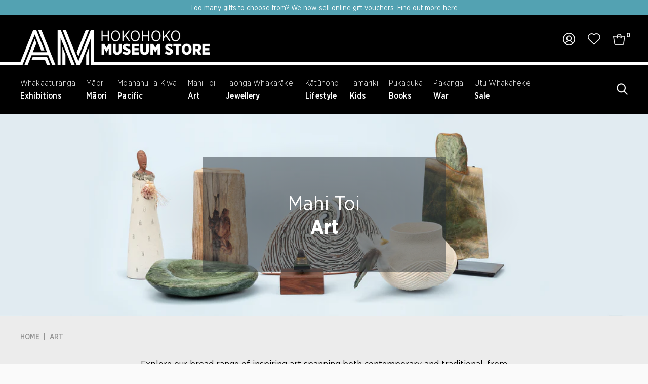

--- FILE ---
content_type: text/html; charset=utf-8
request_url: https://store.aucklandmuseum.com/collections/art?filter.p.m.cws.material=Ceramic
body_size: 41036
content:
<!DOCTYPE html>
<html class="no-js" lang="en">
<head>
  <meta name="google-site-verification" content="2lwWzNa8m17qXOJygyobPqIuNi3tOVGS2mReadJT64M" />
<!-- Stock Alerts is generated by Ordersify -->
<style type="text/css">.osf_inline_button {
    min-width: 190px;
    display: block !important;
    width: auto !important;
    padding: 0 26px !important;
    background-color: #000;
    font-size: 16px;
    font-weight: 700;
    color: #fff;
    text-transform: uppercase;
    letter-spacing: 1px;
    height: 50px;
}</style><script type="text/javascript">
  window.ORDERSIFY_BIS = window.ORDERSIFY_BIS || {};
  window.ORDERSIFY_BIS.template = "collection";
  window.ORDERSIFY_BIS.language = "en";
  window.ORDERSIFY_BIS.primary_language = "en";
  
  
  window.ORDERSIFY_BIS.product_collections = [];
  window.ORDERSIFY_BIS.variant_inventory = [];
  window.ORDERSIFY_BIS.collection_product_inventories = [];
  window.ORDERSIFY_BIS.collection_product_collections = [];
  
  window.ORDERSIFY_BIS.collection_products = [{"id":272363933,"title":"Poppy by Bob Steiner","handle":"steiner-ceramics-commemorative-poppy","description":"\u003cp\u003eMade by Auckland artist Bob Steiner, this ceramic wall poppy is a lasting way to remember the lives of those who died in the First World War and later conflicts. \u003cbr\u003e\u003cbr\u003eArt for the home to display or hang on a wall.\u003cbr\u003e\u003cbr\u003e\u003cstrong\u003eMade in New Zealand\u003c\/strong\u003e\u003cbr\u003e\u003c\/p\u003e","published_at":"2020-12-31T09:30:16+13:00","created_at":"2014-03-25T15:59:22+13:00","vendor":"Steiner Ceramics","type":"Wall art","tags":["ANZAC","Art","Ceramics","Home Decor","LIFESTYLE","War"],"price":7000,"price_min":7000,"price_max":7000,"available":true,"price_varies":false,"compare_at_price":null,"compare_at_price_min":0,"compare_at_price_max":0,"compare_at_price_varies":false,"variants":[{"id":32206309261375,"title":"Default Title","option1":"Default Title","option2":null,"option3":null,"sku":"303035","requires_shipping":true,"taxable":true,"featured_image":null,"available":true,"name":"Poppy by Bob Steiner","public_title":null,"options":["Default Title"],"price":7000,"weight":400,"compare_at_price":null,"inventory_quantity":3,"inventory_management":"shopify","inventory_policy":"deny","barcode":"in store","requires_selling_plan":false,"selling_plan_allocations":[]}],"images":["\/\/store.aucklandmuseum.com\/cdn\/shop\/products\/Poppy-Ceramic.jpg?v=1618889364"],"featured_image":"\/\/store.aucklandmuseum.com\/cdn\/shop\/products\/Poppy-Ceramic.jpg?v=1618889364","options":["Title"],"media":[{"alt":null,"id":20753836998847,"position":1,"preview_image":{"aspect_ratio":1.0,"height":800,"width":800,"src":"\/\/store.aucklandmuseum.com\/cdn\/shop\/products\/Poppy-Ceramic.jpg?v=1618889364"},"aspect_ratio":1.0,"height":800,"media_type":"image","src":"\/\/store.aucklandmuseum.com\/cdn\/shop\/products\/Poppy-Ceramic.jpg?v=1618889364","width":800}],"requires_selling_plan":false,"selling_plan_groups":[],"content":"\u003cp\u003eMade by Auckland artist Bob Steiner, this ceramic wall poppy is a lasting way to remember the lives of those who died in the First World War and later conflicts. \u003cbr\u003e\u003cbr\u003eArt for the home to display or hang on a wall.\u003cbr\u003e\u003cbr\u003e\u003cstrong\u003eMade in New Zealand\u003c\/strong\u003e\u003cbr\u003e\u003c\/p\u003e"},{"id":7892452081855,"title":"Ceramic Dipping Bowl - Scallop | by Royce McGlashen","handle":"ceramic-dipping-bowl-scallop-by-royce-mcglashen","description":"\u003cp\u003eThis ceramic dipping bowl was handmade by Nelson ceramic artist Royce McGlashen.\u003cbr\u003e\u003cbr\u003eRoyce is well known as one of New Zealand’s leading potters. He qualified as a Master Potter in 1971. He is a member of the International Academy of Ceramics (Geneva) and in 1989 received an M.B.E. for his services to pottery in New Zealand.\u003cbr\u003eAt his studio in Brightwater near Nelson he produces a wide range of tableware, ceramic art pieces and paintings. Hand decoration and interesting surface treatments have always been a feature of Royce’s work. He has won many awards and his work is held in numerous public and private collections.\u003cbr\u003e\u003cbr\u003e\u003cbr\u003e\u003cstrong\u003eMade in New Zealand\u003c\/strong\u003e\u003cbr\u003e\u003c\/p\u003e","published_at":"2024-06-26T12:35:39+12:00","created_at":"2024-06-26T11:30:32+12:00","vendor":"Royce McGlashen","type":"Plates \u0026 Bowls","tags":["Art","Artists","Ceramics","LIFESTYLE","Royce McGlashen","Tableware"],"price":2450,"price_min":2450,"price_max":2450,"available":true,"price_varies":false,"compare_at_price":null,"compare_at_price_min":0,"compare_at_price_max":0,"compare_at_price_varies":false,"variants":[{"id":43484408316095,"title":"Default Title","option1":"Default Title","option2":null,"option3":null,"sku":"320724","requires_shipping":true,"taxable":true,"featured_image":null,"available":true,"name":"Ceramic Dipping Bowl - Scallop | by Royce McGlashen","public_title":null,"options":["Default Title"],"price":2450,"weight":250,"compare_at_price":null,"inventory_quantity":1,"inventory_management":"shopify","inventory_policy":"deny","barcode":"Stockroom","requires_selling_plan":false,"selling_plan_allocations":[]}],"images":["\/\/store.aucklandmuseum.com\/cdn\/shop\/files\/Ceramicdipshells-Scallop1.jpg?v=1719358242","\/\/store.aucklandmuseum.com\/cdn\/shop\/files\/Ceramicdipshells-Scallop2.jpg?v=1719358242","\/\/store.aucklandmuseum.com\/cdn\/shop\/files\/Ceramicdipshells-Scallop3.jpg?v=1719358242"],"featured_image":"\/\/store.aucklandmuseum.com\/cdn\/shop\/files\/Ceramicdipshells-Scallop1.jpg?v=1719358242","options":["Title"],"media":[{"alt":null,"id":29118561353919,"position":1,"preview_image":{"aspect_ratio":1.0,"height":800,"width":800,"src":"\/\/store.aucklandmuseum.com\/cdn\/shop\/files\/Ceramicdipshells-Scallop1.jpg?v=1719358242"},"aspect_ratio":1.0,"height":800,"media_type":"image","src":"\/\/store.aucklandmuseum.com\/cdn\/shop\/files\/Ceramicdipshells-Scallop1.jpg?v=1719358242","width":800},{"alt":null,"id":29118561386687,"position":2,"preview_image":{"aspect_ratio":1.0,"height":800,"width":800,"src":"\/\/store.aucklandmuseum.com\/cdn\/shop\/files\/Ceramicdipshells-Scallop2.jpg?v=1719358242"},"aspect_ratio":1.0,"height":800,"media_type":"image","src":"\/\/store.aucklandmuseum.com\/cdn\/shop\/files\/Ceramicdipshells-Scallop2.jpg?v=1719358242","width":800},{"alt":null,"id":29118561419455,"position":3,"preview_image":{"aspect_ratio":1.0,"height":800,"width":800,"src":"\/\/store.aucklandmuseum.com\/cdn\/shop\/files\/Ceramicdipshells-Scallop3.jpg?v=1719358242"},"aspect_ratio":1.0,"height":800,"media_type":"image","src":"\/\/store.aucklandmuseum.com\/cdn\/shop\/files\/Ceramicdipshells-Scallop3.jpg?v=1719358242","width":800}],"requires_selling_plan":false,"selling_plan_groups":[],"content":"\u003cp\u003eThis ceramic dipping bowl was handmade by Nelson ceramic artist Royce McGlashen.\u003cbr\u003e\u003cbr\u003eRoyce is well known as one of New Zealand’s leading potters. He qualified as a Master Potter in 1971. He is a member of the International Academy of Ceramics (Geneva) and in 1989 received an M.B.E. for his services to pottery in New Zealand.\u003cbr\u003eAt his studio in Brightwater near Nelson he produces a wide range of tableware, ceramic art pieces and paintings. Hand decoration and interesting surface treatments have always been a feature of Royce’s work. He has won many awards and his work is held in numerous public and private collections.\u003cbr\u003e\u003cbr\u003e\u003cbr\u003e\u003cstrong\u003eMade in New Zealand\u003c\/strong\u003e\u003cbr\u003e\u003c\/p\u003e"},{"id":7675183104191,"title":"Ceramic Soldier with Lemon Squeezer Hat | by Bob Steiner","handle":"ceramic-soldier-with-lemon-squeezer-hat-by-bob-steiner","description":"\u003cp\u003e This is a handmade ceramic Soldier with Lemon Squeezer hat by Bob Steiner.\u003c\/p\u003e\n\u003cp\u003eThe iconic hat worn by WWI and WWII soldiers was dubbed the ‘lemon squeezer’ because of it's shape. First worn by the Taranaki Rifles Regiment and soldiers in WWI.  The design was inspired by Mt Taranaki and was a practical design that allowed water to run off.\u003c\/p\u003e\n\u003cp\u003e\u003cbr data-mce-fragment=\"1\"\u003eBob Steiner, is a renowned New Zealand ceramic artist, based in Auckland. He is a designer\/artist with over 30 years experience in traditional forms of sculpturally designed pottery and slip casting production. \u003cbr data-mce-fragment=\"1\"\u003e\u003cbr data-mce-fragment=\"1\"\u003eEach handmade soldier may vary slightly in colour due to the nature of being handcrafted.\u003cbr data-mce-fragment=\"1\"\u003e\u003cbr data-mce-fragment=\"1\"\u003e\u003cstrong\u003eMade in New Zealand\u003c\/strong\u003e\u003cbr\u003e\u003c\/p\u003e","published_at":"2024-03-11T10:09:03+13:00","created_at":"2024-03-11T10:03:47+13:00","vendor":"Bob Steiner","type":"Kitchen Utensils","tags":["Art","Ceramics","War"],"price":22500,"price_min":22500,"price_max":22500,"available":true,"price_varies":false,"compare_at_price":null,"compare_at_price_min":0,"compare_at_price_max":0,"compare_at_price_varies":false,"variants":[{"id":42916876812479,"title":"Default Title","option1":"Default Title","option2":null,"option3":null,"sku":"320701","requires_shipping":true,"taxable":true,"featured_image":null,"available":true,"name":"Ceramic Soldier with Lemon Squeezer Hat | by Bob Steiner","public_title":null,"options":["Default Title"],"price":22500,"weight":1700,"compare_at_price":null,"inventory_quantity":1,"inventory_management":"shopify","inventory_policy":"deny","barcode":"in store","requires_selling_plan":false,"selling_plan_allocations":[]}],"images":["\/\/store.aucklandmuseum.com\/cdn\/shop\/files\/CeramicsoldierwithhatbyBobSteiner1.jpg?v=1710104694","\/\/store.aucklandmuseum.com\/cdn\/shop\/files\/CeramicsoldierwithhatbyBobSteiner2.jpg?v=1710104694","\/\/store.aucklandmuseum.com\/cdn\/shop\/files\/CeramicsoldierwithhatbyBobSteiner3.jpg?v=1710104694","\/\/store.aucklandmuseum.com\/cdn\/shop\/files\/CeramicsoldierwithhatbyBobSteiner4.jpg?v=1710104694"],"featured_image":"\/\/store.aucklandmuseum.com\/cdn\/shop\/files\/CeramicsoldierwithhatbyBobSteiner1.jpg?v=1710104694","options":["Title"],"media":[{"alt":null,"id":28359222984895,"position":1,"preview_image":{"aspect_ratio":1.0,"height":800,"width":800,"src":"\/\/store.aucklandmuseum.com\/cdn\/shop\/files\/CeramicsoldierwithhatbyBobSteiner1.jpg?v=1710104694"},"aspect_ratio":1.0,"height":800,"media_type":"image","src":"\/\/store.aucklandmuseum.com\/cdn\/shop\/files\/CeramicsoldierwithhatbyBobSteiner1.jpg?v=1710104694","width":800},{"alt":null,"id":28359223017663,"position":2,"preview_image":{"aspect_ratio":1.0,"height":800,"width":800,"src":"\/\/store.aucklandmuseum.com\/cdn\/shop\/files\/CeramicsoldierwithhatbyBobSteiner2.jpg?v=1710104694"},"aspect_ratio":1.0,"height":800,"media_type":"image","src":"\/\/store.aucklandmuseum.com\/cdn\/shop\/files\/CeramicsoldierwithhatbyBobSteiner2.jpg?v=1710104694","width":800},{"alt":null,"id":28359223083199,"position":3,"preview_image":{"aspect_ratio":1.0,"height":800,"width":800,"src":"\/\/store.aucklandmuseum.com\/cdn\/shop\/files\/CeramicsoldierwithhatbyBobSteiner3.jpg?v=1710104694"},"aspect_ratio":1.0,"height":800,"media_type":"image","src":"\/\/store.aucklandmuseum.com\/cdn\/shop\/files\/CeramicsoldierwithhatbyBobSteiner3.jpg?v=1710104694","width":800},{"alt":null,"id":28359223181503,"position":4,"preview_image":{"aspect_ratio":1.0,"height":800,"width":800,"src":"\/\/store.aucklandmuseum.com\/cdn\/shop\/files\/CeramicsoldierwithhatbyBobSteiner4.jpg?v=1710104694"},"aspect_ratio":1.0,"height":800,"media_type":"image","src":"\/\/store.aucklandmuseum.com\/cdn\/shop\/files\/CeramicsoldierwithhatbyBobSteiner4.jpg?v=1710104694","width":800}],"requires_selling_plan":false,"selling_plan_groups":[],"content":"\u003cp\u003e This is a handmade ceramic Soldier with Lemon Squeezer hat by Bob Steiner.\u003c\/p\u003e\n\u003cp\u003eThe iconic hat worn by WWI and WWII soldiers was dubbed the ‘lemon squeezer’ because of it's shape. First worn by the Taranaki Rifles Regiment and soldiers in WWI.  The design was inspired by Mt Taranaki and was a practical design that allowed water to run off.\u003c\/p\u003e\n\u003cp\u003e\u003cbr data-mce-fragment=\"1\"\u003eBob Steiner, is a renowned New Zealand ceramic artist, based in Auckland. He is a designer\/artist with over 30 years experience in traditional forms of sculpturally designed pottery and slip casting production. \u003cbr data-mce-fragment=\"1\"\u003e\u003cbr data-mce-fragment=\"1\"\u003eEach handmade soldier may vary slightly in colour due to the nature of being handcrafted.\u003cbr data-mce-fragment=\"1\"\u003e\u003cbr data-mce-fragment=\"1\"\u003e\u003cstrong\u003eMade in New Zealand\u003c\/strong\u003e\u003cbr\u003e\u003c\/p\u003e"},{"id":7224239849663,"title":"Ceramic Poppy Dish | by Borrowed Earth","handle":"ceramic-poppy-dish-by-borrowed-earth","description":"\u003cp\u003e \u003c\/p\u003e\n\u003cp\u003eThis ceramic poppy dish has been hand-made by Adele and Richard who create ceramic works from their Auckland based studio, Borrowed Earth. \u003cbr\u003eEach poppy is uniquely hand-crafted so each poppy may vary slightly in size and colour.\u003cbr\u003e\u003cbr\u003eThe poppy is an international icon of hope and remembrance. Poppies were the first flowers that grew in the Battlefields of Flanders during WWI.\u003cbr\u003eWe will remember them.\u003cbr\u003e\u003cbr\u003eBorrowed Earth started back in the '90s. Adele was between jobs when Mum taught her how to pot. Eventually Dad gave in and his garage became her studio. Then Richard came along. Back then he was a telecommunication technician and Adele was selling work at local markets, eventually Richard become the other half of Borrowed Earth.\u003cbr\u003e\u003cbr\u003eNow well established with a range of designs, Adelle and Richard take pride in creating new ways to share their unique view of the world, honouring their Māori, Pacific and English heritage.\u003c\/p\u003e\n\u003cp\u003e\u003cem\u003eWe believe that we can all make positive changes to the world by the choices we make everyday. W e are committed to bringing you handmade work with character that, over time, will become treasured family pieces.\u003c\/em\u003e\u003cbr\u003e\u003cbr\u003e\u003cstrong\u003eMade in New Zealand\u003c\/strong\u003e\u003cbr\u003e\u003c\/p\u003e","published_at":"2023-04-23T20:16:41+12:00","created_at":"2022-04-20T14:55:27+12:00","vendor":"Borrowed Earth","type":"Ceramic Dish","tags":["ANZAC","Art","Artists","Ceramics","War"],"price":4500,"price_min":4500,"price_max":4500,"available":true,"price_varies":false,"compare_at_price":null,"compare_at_price_min":0,"compare_at_price_max":0,"compare_at_price_varies":false,"variants":[{"id":41553310351551,"title":"Default Title","option1":"Default Title","option2":null,"option3":null,"sku":"317378","requires_shipping":true,"taxable":true,"featured_image":null,"available":true,"name":"Ceramic Poppy Dish | by Borrowed Earth","public_title":null,"options":["Default Title"],"price":4500,"weight":400,"compare_at_price":null,"inventory_quantity":5,"inventory_management":"shopify","inventory_policy":"deny","barcode":"","requires_selling_plan":false,"selling_plan_allocations":[]}],"images":["\/\/store.aucklandmuseum.com\/cdn\/shop\/products\/PoppyDish-BorrowedEarth1.jpg?v=1682237790","\/\/store.aucklandmuseum.com\/cdn\/shop\/products\/PoppyDish-BorrowedEarth2.jpg?v=1682237790"],"featured_image":"\/\/store.aucklandmuseum.com\/cdn\/shop\/products\/PoppyDish-BorrowedEarth1.jpg?v=1682237790","options":["Title"],"media":[{"alt":null,"id":26977409007807,"position":1,"preview_image":{"aspect_ratio":1.0,"height":800,"width":800,"src":"\/\/store.aucklandmuseum.com\/cdn\/shop\/products\/PoppyDish-BorrowedEarth1.jpg?v=1682237790"},"aspect_ratio":1.0,"height":800,"media_type":"image","src":"\/\/store.aucklandmuseum.com\/cdn\/shop\/products\/PoppyDish-BorrowedEarth1.jpg?v=1682237790","width":800},{"alt":null,"id":26977409040575,"position":2,"preview_image":{"aspect_ratio":1.0,"height":800,"width":800,"src":"\/\/store.aucklandmuseum.com\/cdn\/shop\/products\/PoppyDish-BorrowedEarth2.jpg?v=1682237790"},"aspect_ratio":1.0,"height":800,"media_type":"image","src":"\/\/store.aucklandmuseum.com\/cdn\/shop\/products\/PoppyDish-BorrowedEarth2.jpg?v=1682237790","width":800}],"requires_selling_plan":false,"selling_plan_groups":[],"content":"\u003cp\u003e \u003c\/p\u003e\n\u003cp\u003eThis ceramic poppy dish has been hand-made by Adele and Richard who create ceramic works from their Auckland based studio, Borrowed Earth. \u003cbr\u003eEach poppy is uniquely hand-crafted so each poppy may vary slightly in size and colour.\u003cbr\u003e\u003cbr\u003eThe poppy is an international icon of hope and remembrance. Poppies were the first flowers that grew in the Battlefields of Flanders during WWI.\u003cbr\u003eWe will remember them.\u003cbr\u003e\u003cbr\u003eBorrowed Earth started back in the '90s. Adele was between jobs when Mum taught her how to pot. Eventually Dad gave in and his garage became her studio. Then Richard came along. Back then he was a telecommunication technician and Adele was selling work at local markets, eventually Richard become the other half of Borrowed Earth.\u003cbr\u003e\u003cbr\u003eNow well established with a range of designs, Adelle and Richard take pride in creating new ways to share their unique view of the world, honouring their Māori, Pacific and English heritage.\u003c\/p\u003e\n\u003cp\u003e\u003cem\u003eWe believe that we can all make positive changes to the world by the choices we make everyday. W e are committed to bringing you handmade work with character that, over time, will become treasured family pieces.\u003c\/em\u003e\u003cbr\u003e\u003cbr\u003e\u003cstrong\u003eMade in New Zealand\u003c\/strong\u003e\u003cbr\u003e\u003c\/p\u003e"},{"id":8113175101631,"title":"Ceramic Wall Art - Ruru | by Borrowed Earth","handle":"ceramic-wall-art-ruru-by-borrowed-earth-copy","description":"\u003cp\u003eThis adorable Ruru ceramic wall art  was \u003cspan data-mce-fragment=\"1\"\u003ehand-made by Adele and Richard who create ceramic works from their Auckland based studio, Borrowed Earth.\u003c\/span\u003e\u003cbr\u003e\u003cbr\u003e\u003cspan data-mce-fragment=\"1\"\u003eThe native morepork is known for its haunting, melancholic call. The Māori name 'ruru' reflects this sound. They are found forests throughout mainland New Zealand and offshore island.\u003c\/span\u003e\u003cbr\u003e\u003c\/p\u003e\n\u003cp\u003eBorrowed Earth started back in the '90s. Adele was between jobs when Mum taught her how to pot. Eventually Dad gave in and his garage became her studio. Then Richard came along. Back then he was a telecommunication technician and Adele was selling work at local markets, eventually Richard become the other half of Borrowed Earth.\u003cbr data-mce-fragment=\"1\"\u003e\u003cbr data-mce-fragment=\"1\"\u003eNow well established with a range of designs, Adele and Richard take pride in creating new ways to share their unique view of the world, honouring their Māori, Pacific and English heritage.\u003c\/p\u003e\n\u003cp\u003e\u003cstrong\u003eMade in New Zealand\u003c\/strong\u003e\u003c\/p\u003e","published_at":"2025-05-08T15:51:43+12:00","created_at":"2025-05-08T15:49:39+12:00","vendor":"Borrowed earth","type":"Wall art","tags":["Art","Artists","Borrowed Earth","Ceramics","Home Decor","LIFESTYLE"],"price":4250,"price_min":4250,"price_max":4250,"available":true,"price_varies":false,"compare_at_price":null,"compare_at_price_min":0,"compare_at_price_max":0,"compare_at_price_varies":false,"variants":[{"id":44228729012415,"title":"Default Title","option1":"Default Title","option2":null,"option3":null,"sku":"317003","requires_shipping":true,"taxable":true,"featured_image":null,"available":true,"name":"Ceramic Wall Art - Ruru | by Borrowed Earth","public_title":null,"options":["Default Title"],"price":4250,"weight":300,"compare_at_price":null,"inventory_quantity":1,"inventory_management":"shopify","inventory_policy":"deny","barcode":"Stockroom","requires_selling_plan":false,"selling_plan_allocations":[]}],"images":["\/\/store.aucklandmuseum.com\/cdn\/shop\/files\/CeramicWallArt-RurubyBorrowedEarth1-1.jpg?v=1746676203","\/\/store.aucklandmuseum.com\/cdn\/shop\/files\/CeramicWallArt-RurubyBorrowedEarth1-2.jpg?v=1746676203"],"featured_image":"\/\/store.aucklandmuseum.com\/cdn\/shop\/files\/CeramicWallArt-RurubyBorrowedEarth1-1.jpg?v=1746676203","options":["Title"],"media":[{"alt":null,"id":30916871684287,"position":1,"preview_image":{"aspect_ratio":1.0,"height":2048,"width":2048,"src":"\/\/store.aucklandmuseum.com\/cdn\/shop\/files\/CeramicWallArt-RurubyBorrowedEarth1-1.jpg?v=1746676203"},"aspect_ratio":1.0,"height":2048,"media_type":"image","src":"\/\/store.aucklandmuseum.com\/cdn\/shop\/files\/CeramicWallArt-RurubyBorrowedEarth1-1.jpg?v=1746676203","width":2048},{"alt":null,"id":30916871717055,"position":2,"preview_image":{"aspect_ratio":1.0,"height":2048,"width":2048,"src":"\/\/store.aucklandmuseum.com\/cdn\/shop\/files\/CeramicWallArt-RurubyBorrowedEarth1-2.jpg?v=1746676203"},"aspect_ratio":1.0,"height":2048,"media_type":"image","src":"\/\/store.aucklandmuseum.com\/cdn\/shop\/files\/CeramicWallArt-RurubyBorrowedEarth1-2.jpg?v=1746676203","width":2048}],"requires_selling_plan":false,"selling_plan_groups":[],"content":"\u003cp\u003eThis adorable Ruru ceramic wall art  was \u003cspan data-mce-fragment=\"1\"\u003ehand-made by Adele and Richard who create ceramic works from their Auckland based studio, Borrowed Earth.\u003c\/span\u003e\u003cbr\u003e\u003cbr\u003e\u003cspan data-mce-fragment=\"1\"\u003eThe native morepork is known for its haunting, melancholic call. The Māori name 'ruru' reflects this sound. They are found forests throughout mainland New Zealand and offshore island.\u003c\/span\u003e\u003cbr\u003e\u003c\/p\u003e\n\u003cp\u003eBorrowed Earth started back in the '90s. Adele was between jobs when Mum taught her how to pot. Eventually Dad gave in and his garage became her studio. Then Richard came along. Back then he was a telecommunication technician and Adele was selling work at local markets, eventually Richard become the other half of Borrowed Earth.\u003cbr data-mce-fragment=\"1\"\u003e\u003cbr data-mce-fragment=\"1\"\u003eNow well established with a range of designs, Adele and Richard take pride in creating new ways to share their unique view of the world, honouring their Māori, Pacific and English heritage.\u003c\/p\u003e\n\u003cp\u003e\u003cstrong\u003eMade in New Zealand\u003c\/strong\u003e\u003c\/p\u003e"},{"id":7955911737535,"title":"Whakataukī  Wall Hanging Small - Green | by Borrowed Earth","handle":"whakatauki-wall-hanging-small-red-by-borrowed-earth","description":"\u003cp\u003eThis ceramic whakataukī wall hanging was handmade by Adele and Richard who create ceramic works from their Auckland based studio, Borrowed Earth. Each whakataukī  wall hanging is unique in design and includes an English translation of the whakataukī.\u003c\/p\u003e\n\u003cp\u003eWhakataukī are Māori proverbs which are important to Māori culture and used as essential elements in whaikōrero or speeches.\u003c\/p\u003e\n\u003cp\u003eBorrowed Earth believe that we can all make positive changes to the world by the choices we make everyday. We are committed to bringing you handmade work with character that, over time, will become treasured family pieces.\u003c\/p\u003e\n\u003cp\u003e\u003cstrong\u003eMade in New Zealand\u003c\/strong\u003e\u003c\/p\u003e","published_at":"2025-06-04T14:08:38+12:00","created_at":"2024-09-13T10:58:40+12:00","vendor":"Borrowed Earth","type":"Wall art","tags":["Art","Artists","Borrowed Earth","Ceramics","Made in New Zealand","Māori","Māori Arts","Māori Language Week"],"price":3000,"price_min":3000,"price_max":3000,"available":true,"price_varies":false,"compare_at_price":null,"compare_at_price_min":0,"compare_at_price_max":0,"compare_at_price_varies":false,"variants":[{"id":43674754056383,"title":"Default Title","option1":"Default Title","option2":null,"option3":null,"sku":"320271","requires_shipping":true,"taxable":true,"featured_image":null,"available":true,"name":"Whakataukī  Wall Hanging Small - Green | by Borrowed Earth","public_title":null,"options":["Default Title"],"price":3000,"weight":400,"compare_at_price":null,"inventory_quantity":1,"inventory_management":"shopify","inventory_policy":"deny","barcode":"Stockroom","requires_selling_plan":false,"selling_plan_allocations":[]}],"images":["\/\/store.aucklandmuseum.com\/cdn\/shop\/files\/WhakataukiWallHangingSmall-greenbyBorrowedEarth1.jpg?v=1749002780","\/\/store.aucklandmuseum.com\/cdn\/shop\/files\/WhakataukiWallHangingSmall-greenbyBorrowedEarth2.jpg?v=1749002780","\/\/store.aucklandmuseum.com\/cdn\/shop\/files\/WhakataukiWallHangingSmall-greenbyBorrowedEarth3.jpg?v=1749002780"],"featured_image":"\/\/store.aucklandmuseum.com\/cdn\/shop\/files\/WhakataukiWallHangingSmall-greenbyBorrowedEarth1.jpg?v=1749002780","options":["Title"],"media":[{"alt":null,"id":31052459835583,"position":1,"preview_image":{"aspect_ratio":1.0,"height":2048,"width":2048,"src":"\/\/store.aucklandmuseum.com\/cdn\/shop\/files\/WhakataukiWallHangingSmall-greenbyBorrowedEarth1.jpg?v=1749002780"},"aspect_ratio":1.0,"height":2048,"media_type":"image","src":"\/\/store.aucklandmuseum.com\/cdn\/shop\/files\/WhakataukiWallHangingSmall-greenbyBorrowedEarth1.jpg?v=1749002780","width":2048},{"alt":null,"id":31052459868351,"position":2,"preview_image":{"aspect_ratio":1.0,"height":2048,"width":2048,"src":"\/\/store.aucklandmuseum.com\/cdn\/shop\/files\/WhakataukiWallHangingSmall-greenbyBorrowedEarth2.jpg?v=1749002780"},"aspect_ratio":1.0,"height":2048,"media_type":"image","src":"\/\/store.aucklandmuseum.com\/cdn\/shop\/files\/WhakataukiWallHangingSmall-greenbyBorrowedEarth2.jpg?v=1749002780","width":2048},{"alt":null,"id":31052459901119,"position":3,"preview_image":{"aspect_ratio":1.0,"height":2048,"width":2048,"src":"\/\/store.aucklandmuseum.com\/cdn\/shop\/files\/WhakataukiWallHangingSmall-greenbyBorrowedEarth3.jpg?v=1749002780"},"aspect_ratio":1.0,"height":2048,"media_type":"image","src":"\/\/store.aucklandmuseum.com\/cdn\/shop\/files\/WhakataukiWallHangingSmall-greenbyBorrowedEarth3.jpg?v=1749002780","width":2048}],"requires_selling_plan":false,"selling_plan_groups":[],"content":"\u003cp\u003eThis ceramic whakataukī wall hanging was handmade by Adele and Richard who create ceramic works from their Auckland based studio, Borrowed Earth. Each whakataukī  wall hanging is unique in design and includes an English translation of the whakataukī.\u003c\/p\u003e\n\u003cp\u003eWhakataukī are Māori proverbs which are important to Māori culture and used as essential elements in whaikōrero or speeches.\u003c\/p\u003e\n\u003cp\u003eBorrowed Earth believe that we can all make positive changes to the world by the choices we make everyday. We are committed to bringing you handmade work with character that, over time, will become treasured family pieces.\u003c\/p\u003e\n\u003cp\u003e\u003cstrong\u003eMade in New Zealand\u003c\/strong\u003e\u003c\/p\u003e"}];
  
    window.ORDERSIFY_BIS.collection_product_collections[272363933] = [];
     
      window.ORDERSIFY_BIS.collection_product_inventories[32206309261375] = { inventory_management: "shopify", inventory_policy: "deny", inventory_quantity: 3};
    
  
    window.ORDERSIFY_BIS.collection_product_collections[7892452081855] = [];
     
      window.ORDERSIFY_BIS.collection_product_inventories[43484408316095] = { inventory_management: "shopify", inventory_policy: "deny", inventory_quantity: 1};
    
  
    window.ORDERSIFY_BIS.collection_product_collections[7675183104191] = [];
     
      window.ORDERSIFY_BIS.collection_product_inventories[42916876812479] = { inventory_management: "shopify", inventory_policy: "deny", inventory_quantity: 1};
    
  
    window.ORDERSIFY_BIS.collection_product_collections[7224239849663] = [];
     
      window.ORDERSIFY_BIS.collection_product_inventories[41553310351551] = { inventory_management: "shopify", inventory_policy: "deny", inventory_quantity: 5};
    
  
    window.ORDERSIFY_BIS.collection_product_collections[8113175101631] = [];
     
      window.ORDERSIFY_BIS.collection_product_inventories[44228729012415] = { inventory_management: "shopify", inventory_policy: "deny", inventory_quantity: 1};
    
  
    window.ORDERSIFY_BIS.collection_product_collections[7955911737535] = [];
     
      window.ORDERSIFY_BIS.collection_product_inventories[43674754056383] = { inventory_management: "shopify", inventory_policy: "deny", inventory_quantity: 1};
    
  
  
  window.ORDERSIFY_BIS.shop = "auckland-museum.myshopify.com";
  window.ORDERSIFY_BIS.variant_inventory = [];
  
  
  window.ORDERSIFY_BIS.popupSetting = {"is_optin_enable":false,"is_preorder":false,"is_brand_mark":true,"font_family":"Work Sans","is_multiple_language":false,"font_size":14,"popup_border_radius":4,"popup_heading_color":"#212b36","popup_text_color":"#212b36","is_message_enable":false,"is_sms_enable":false,"is_accepts_marketing_enable":false,"field_border_radius":4,"popup_button_color":"#ffffff","popup_button_bg_color":"#212b36","is_float_button":false,"is_inline_form":false,"inline_form_selector":"#osf_bis_form","inline_form_position":null,"float_button_position":"right","float_button_top":15,"float_button_color":"#ffffff","float_button_bg_color":"#212b36","is_inline_button":true,"inline_button_color":"#ffffff","inline_button_bg_color":"#000000","is_push_notification_enable":false,"is_overlay_close":false,"ignore_collection_ids":"","ignore_product_tags":"","ignore_product_ids":"","is_auto_translation":false,"selector":"#osf_bis","selector_position":"right","is_ga":false,"is_fp":false,"is_fb_checkbox":false,"fb_page_id":null,"is_pushowl":false};
  window.ORDERSIFY_BIS.product = null;
  window.ORDERSIFY_BIS.currentVariant = null;
  window.ORDERSIFY_BIS.stockRemainingSetting = {"status":false,"selector":"#osf_stock_remaining","selector_position":"inside","font_family":"Lato","font_size":13,"content":"Low stock! Only {{ quantity }} {{ plural: item | items }} left!","display_quantity":100};
  
    window.ORDERSIFY_BIS.translations = {"en":{"inline_button_text":"Notify when available","float_button_text":"Notify when available","popup_heading":"Notify me when available","popup_description":"We will send you a notification as soon as this product is available again.","popup_button_text":"Notify me","popup_note":"We respect your privacy and don't share your email with anybody.","field_email_placeholder":"eg. username@example.com","field_phone_placeholder":"eg. (201) 555-5555","field_message_placeholder":"Tell something about your requirements to shop","success_text":"You subscribed notification successfully","required_email":"Your email is required","invalid_email":"Your email is invalid","invalid_message":"Your message must be less then 255 characters","push_notification_message":"Receive via web notification","low_stock_content":"Low stock! Only {{ quantity }} {{ plural: item | items }} left!","optin_message":"I agree with Terms of Service and Privacy Policy","please_agree":"Please confirm your agreement","pre_order_button_content":"Pre-Order","pre_order_preparation_banner":"We need {{ preparation_days }} {{ day\/days | plural: preparation_days }} to prepare the product","coming_soon_button_content":"Coming Soon","pre_order_delivery_banner":"We will ship it on {{ delivery_datetime | date }}","coming_soon_message":"We will release this product soon","pre_order_limit_purchases":"You can purchase only {{ limit_purchases }} items","mixed_cart_content":"Your cart contains both pre-order products and normal products","badge_low_stock_content":"Low Stock","badge_out_of_stock_content":"Out of Stock","badge_pre_order_content":"Pre-Order","badge_coming_soon_content":"Coming Soon"}};
  
  window.ORDERSIFY_BIS.poSettings = {"status":false,"is_multiple_language":false,"product_add_to_cart_selector":"[action^=\"\/cart\/add\"] [type=\"submit\"]","product_add_to_cart_text_selector":"[action^=\"\/cart\/add\"] [type=\"submit\"]","product_quantity_selector":"[name=\"quantity\"]","product_form_selector":"[action^=\"\/cart\/add\"]","product_variant_selector":"[name=\"id\"]","po_button_color":"#ffffff","po_button_bg_color":"#000000","is_hide_bin":false,"mx_color":"#000000","mx_bg_color":"transparent","is_mixed_cart":true,"cs_button_color":"#000000","cs_button_bg_color":"transparent","banner_radius":4,"banner_color":"#000000","banner_bg_color":"transparent"};
  window.ORDERSIFY_BIS.badgeSettings = {"status":false,"is_low_stock":true,"is_out_of_stock":true,"is_pre_order":true,"is_coming_soon":true,"low_stock_threshold":10,"is_multiple_language":0,"low_stock_type":"one","out_of_stock_type":"one","pre_order_type":"one","coming_soon_type":"one"};
  window.ORDERSIFY_BIS.poCampaigns = [];
</script>

<!-- End of Stock Alerts is generated by Ordersify -->
  <meta charset="utf-8" />
  <meta name="viewport" content="width=device-width,initial-scale=1,maximum-scale=1,user-scalable=0">
  

  <!-- Establish early connection to external domains -->
  <link rel="preconnect" href="https://cdn.shopify.com" crossorigin>
  <link rel="preconnect" href="https://fonts.shopify.com" crossorigin>
  <link rel="preconnect" href="https://monorail-edge.shopifysvc.com">
  <link rel="preconnect" href="//ajax.googleapis.com" crossorigin /><!-- Preload onDomain stylesheets and script libraries -->
  <link rel="preload" href="//store.aucklandmuseum.com/cdn/shop/t/46/assets/stylesheet.css?v=11020180022676190191668395644" as="style">
  <link rel="preload" as="font" href="//store.aucklandmuseum.com/cdn/fonts/noto_sans_display/notosansdisplay_n4.6e40e262d89cfb66b08511b66a1661d28e47121f.woff2" type="font/woff2" crossorigin>
  <link rel="preload" as="font" href="//store.aucklandmuseum.com/cdn/fonts/outfit/outfit_n6.dfcbaa80187851df2e8384061616a8eaa1702fdc.woff2" type="font/woff2" crossorigin>
  <link rel="preload" as="font" href="//store.aucklandmuseum.com/cdn/fonts/outfit/outfit_n6.dfcbaa80187851df2e8384061616a8eaa1702fdc.woff2" type="font/woff2" crossorigin>
  <link rel="preload" href="//store.aucklandmuseum.com/cdn/shop/t/46/assets/eventemitter3.min.js?v=27939738353326123541668395645" as="script">
  <link rel="preload" href="//store.aucklandmuseum.com/cdn/shop/t/46/assets/theme.js?v=121367910474152252521757044825" as="script">
  <link rel="preload" href="//store.aucklandmuseum.com/cdn/shop/t/46/assets/cws-theme.js?v=157345824234864516551668395646" as="script">

  <link rel="shortcut icon" href="//store.aucklandmuseum.com/cdn/shop/files/favicon-196_64x64.png?v=1665532269" type="image/png" />
  <link rel="canonical" href="https://store.aucklandmuseum.com/collections/art" />

  <title>Art &ndash; Auckland Museum Online Store</title>
  <meta name="description" content="Explore our broad range of inspiring art spanning both contemporary and traditional, from our artists spanning gorgeous jewellery pieces, scuptures, ceramics, glass, weaving and more." />

  
<meta property="og:image" content="http://store.aucklandmuseum.com/cdn/shop/collections/Art_Header.jpg?v=1664839224">
  <meta property="og:image:secure_url" content="https://store.aucklandmuseum.com/cdn/shop/collections/Art_Header.jpg?v=1664839224">
  <meta property="og:image:width" content="2280">
  <meta property="og:image:height" content="594">

<meta property="og:site_name" content="Auckland Museum Online Store">



  <meta name="twitter:card" content="summary">


  <meta name="twitter:site" content="@">



  

  <style data-shopify>
:root {
    --main-family: 'Gotham Narrow';
    --main-weight: 400;
    --main-style: normal;
    --main-spacing: 0em;
    --nav-family: 'Gotham Narrow';
    --nav-weight: 600;
    --nav-style: normal;
    --nav-spacing: 0em;
    --heading-family: 'Gotham Narrow';
    --heading-weight: 600;
    --heading-style: 600;
    --heading-spacing: 0em;
    --button-spacing: 0.06em;

    --font-size: 18px;
    --h1-size: 40px;
    --h2-size: 40px;
    --h3-size: 22px;
    --nav-size: 16px;
    --supersize-h3: calc(22px * 2);
    --font-size-large: calc(18px + 2);

    --section-title-border: none;
    --heading-border-weight: 1px;

    --announcement-bar-background: #53a2b2;
    --announcement-bar-text-color: #ffffff;
    --top-bar-links-active: #ffffff;
    --top-bar-links-bg-active: #252525;
    --header-wrapper-background: #000000;
    --logo-color: ;
    --header-text-color: #ffffff;
    --navigation: #000000;
    --nav-color: #ffffff;
    --background: #fafafa;
    --text-color: #000000;
    --dotted-color: #d4d4d4;
    --sale-color: #960000;
    --button-color: #000000;
    --button-text: #ffffff;
    --button-hover: #1a1a1a;
    --secondary-button-color: #454545;
    --secondary-button-text: #ffffff;
    --secondary-button-hover: #5f5f5f;
    --directional-background: #252525;
    --directional-color: #ffffff;
    --directional-hover-background: #3f3f3f;
    --swatch-width: 40px;
    --swatch-height: 34px;
    --swatch-tooltip-left: -28px;
    --footer-background: #000000;
    --footer-text-color: #ffffff;
    --footer-border-color: 255, 255, 255;
    --cs1-color: #000;
    --cs1-background: #ffffff;
    --cs2-color: #000;
    --cs2-background: #f5f5f5;
    --cs3-color: #ffffff;
    --cs3-background: #222222;
    --keyboard-focus: rgba(0,0,0,0);
    --focus-border-style: dotted;
    --focus-border-weight: 2px;
    --section-padding: 100px;
    --grid-text-alignment: left;
    --posted-color: #333333;
    --article-title-color: #4d4d4d;
    --article-caption-color: ;
    --close-color: #b3b3b3;
    --text-color-darken-30: #000000;
    --thumbnail-outline-color: #666666;
    --select-arrow-bg: url(//store.aucklandmuseum.com/cdn/shop/t/46/assets/select-arrow.png?v=112595941721225094991668395646);
    --free-shipping-bg: #c2ad7b;
    --free-shipping-text: #fff;
    --color-filter-size: 26px;

    --error-msg-dark: #e81000;
    --error-msg-light: #ffeae8;
    --success-msg-dark: #007f5f;
    --success-msg-light: #e5fff8;

    --color-body-text: var(--text-color);
    --color-body: var(--background);
    --color-bg: var(--background);

    --star-active: rgb(0, 0, 0);
    --star-inactive: rgb(128, 128, 128);

    --section-background: transparent;
    --section-overlay-color: 0, 0, 0;
    --section-overlay-opacity: 0;
    --section-button-size: 18px;
    --banner-title: #ffffff;

    --pulse-color: rgba(255, 177, 66, 1);
  }
  @media (max-width: 740px) {
    :root {
      --font-size: calc(18px - (18px * 0.22));
      --nav-size: calc(16px - (16px * 0.15));
      --h1-size: calc(40px - (40px * 0.3));
      --h2-size: calc(40px - (40px * 0.15));
      --h3-size: calc(22px - (22px * 0.15));
      --supersize-h3: calc(22px * 1.5);
    }
  }
</style>


  <link rel="stylesheet" href="//store.aucklandmuseum.com/cdn/shop/t/46/assets/stylesheet.css?v=11020180022676190191668395644" type="text/css">

  <style>
    @font-face {
  font-family: "Noto Sans Display";
  font-weight: 400;
  font-style: normal;
  font-display: swap;
  src: url("//store.aucklandmuseum.com/cdn/fonts/noto_sans_display/notosansdisplay_n4.6e40e262d89cfb66b08511b66a1661d28e47121f.woff2") format("woff2"),
       url("//store.aucklandmuseum.com/cdn/fonts/noto_sans_display/notosansdisplay_n4.a6db5bccb7c69a790647fdb0790ff2a7d380aee2.woff") format("woff");
}

    @font-face {
  font-family: Outfit;
  font-weight: 600;
  font-style: normal;
  font-display: swap;
  src: url("//store.aucklandmuseum.com/cdn/fonts/outfit/outfit_n6.dfcbaa80187851df2e8384061616a8eaa1702fdc.woff2") format("woff2"),
       url("//store.aucklandmuseum.com/cdn/fonts/outfit/outfit_n6.88384e9fc3e36038624caccb938f24ea8008a91d.woff") format("woff");
}

    @font-face {
  font-family: Outfit;
  font-weight: 600;
  font-style: normal;
  font-display: swap;
  src: url("//store.aucklandmuseum.com/cdn/fonts/outfit/outfit_n6.dfcbaa80187851df2e8384061616a8eaa1702fdc.woff2") format("woff2"),
       url("//store.aucklandmuseum.com/cdn/fonts/outfit/outfit_n6.88384e9fc3e36038624caccb938f24ea8008a91d.woff") format("woff");
}

    @font-face {
  font-family: "Noto Sans Display";
  font-weight: 700;
  font-style: normal;
  font-display: swap;
  src: url("//store.aucklandmuseum.com/cdn/fonts/noto_sans_display/notosansdisplay_n7.f0aae6d9f7415649f065ae8a22e3c6baead78f8a.woff2") format("woff2"),
       url("//store.aucklandmuseum.com/cdn/fonts/noto_sans_display/notosansdisplay_n7.c7773a3fcbb5f6fb15f694a6bfaf6aadd41228f7.woff") format("woff");
}

    @font-face {
  font-family: "Noto Sans Display";
  font-weight: 400;
  font-style: italic;
  font-display: swap;
  src: url("//store.aucklandmuseum.com/cdn/fonts/noto_sans_display/notosansdisplay_i4.45a1805847fee4143bd6d63d593f3cf3359bbf3c.woff2") format("woff2"),
       url("//store.aucklandmuseum.com/cdn/fonts/noto_sans_display/notosansdisplay_i4.d8bdebb04d12dbaf1349a77101fbe555489fde58.woff") format("woff");
}

    @font-face {
  font-family: "Noto Sans Display";
  font-weight: 700;
  font-style: italic;
  font-display: swap;
  src: url("//store.aucklandmuseum.com/cdn/fonts/noto_sans_display/notosansdisplay_i7.91a1bafe47f81a1fc3d1af9e45a3d51dd8253e62.woff2") format("woff2"),
       url("//store.aucklandmuseum.com/cdn/fonts/noto_sans_display/notosansdisplay_i7.ce896cb1a63be1b7b45d359a23c86235cb39deb2.woff") format("woff");
}

  </style>

  <script>window.performance && window.performance.mark && window.performance.mark('shopify.content_for_header.start');</script><meta name="facebook-domain-verification" content="xbm54j7pqjcteshcnbh0vwbzt9jjdb">
<meta name="google-site-verification" content="2lwWzNa8m17qXOJygyobPqIuNi3tOVGS2mReadJT64M">
<meta id="shopify-digital-wallet" name="shopify-digital-wallet" content="/3554193/digital_wallets/dialog">
<link rel="alternate" type="application/atom+xml" title="Feed" href="/collections/art.atom" />
<link rel="alternate" hreflang="x-default" href="https://store.aucklandmuseum.com/collections/art">
<link rel="alternate" hreflang="en-US" href="https://store.aucklandmuseum.com/en-us/collections/art">
<link rel="alternate" type="application/json+oembed" href="https://store.aucklandmuseum.com/collections/art.oembed">
<script async="async" src="/checkouts/internal/preloads.js?locale=en-NZ"></script>
<script id="shopify-features" type="application/json">{"accessToken":"718d9f718899d1881a724846f39a3a83","betas":["rich-media-storefront-analytics"],"domain":"store.aucklandmuseum.com","predictiveSearch":true,"shopId":3554193,"locale":"en"}</script>
<script>var Shopify = Shopify || {};
Shopify.shop = "auckland-museum.myshopify.com";
Shopify.locale = "en";
Shopify.currency = {"active":"NZD","rate":"1.0"};
Shopify.country = "NZ";
Shopify.theme = {"name":"hokohoko-store\/main","id":131956113599,"schema_name":"Vantage","schema_version":"9.1.1","theme_store_id":null,"role":"main"};
Shopify.theme.handle = "null";
Shopify.theme.style = {"id":null,"handle":null};
Shopify.cdnHost = "store.aucklandmuseum.com/cdn";
Shopify.routes = Shopify.routes || {};
Shopify.routes.root = "/";</script>
<script type="module">!function(o){(o.Shopify=o.Shopify||{}).modules=!0}(window);</script>
<script>!function(o){function n(){var o=[];function n(){o.push(Array.prototype.slice.apply(arguments))}return n.q=o,n}var t=o.Shopify=o.Shopify||{};t.loadFeatures=n(),t.autoloadFeatures=n()}(window);</script>
<script id="shop-js-analytics" type="application/json">{"pageType":"collection"}</script>
<script defer="defer" async type="module" src="//store.aucklandmuseum.com/cdn/shopifycloud/shop-js/modules/v2/client.init-shop-cart-sync_COMZFrEa.en.esm.js"></script>
<script defer="defer" async type="module" src="//store.aucklandmuseum.com/cdn/shopifycloud/shop-js/modules/v2/chunk.common_CdXrxk3f.esm.js"></script>
<script type="module">
  await import("//store.aucklandmuseum.com/cdn/shopifycloud/shop-js/modules/v2/client.init-shop-cart-sync_COMZFrEa.en.esm.js");
await import("//store.aucklandmuseum.com/cdn/shopifycloud/shop-js/modules/v2/chunk.common_CdXrxk3f.esm.js");

  window.Shopify.SignInWithShop?.initShopCartSync?.({"fedCMEnabled":true,"windoidEnabled":true});

</script>
<script>(function() {
  var isLoaded = false;
  function asyncLoad() {
    if (isLoaded) return;
    isLoaded = true;
    var urls = ["https:\/\/zooomyapps.com\/wishlist\/ZooomyOrders.js?shop=auckland-museum.myshopify.com","https:\/\/cdn.ordersify.com\/sdk\/v2\/ordersify-shopify.min.js?shop=auckland-museum.myshopify.com","https:\/\/d23dclunsivw3h.cloudfront.net\/redirect-app.js?shop=auckland-museum.myshopify.com"];
    for (var i = 0; i < urls.length; i++) {
      var s = document.createElement('script');
      s.type = 'text/javascript';
      s.async = true;
      s.src = urls[i];
      var x = document.getElementsByTagName('script')[0];
      x.parentNode.insertBefore(s, x);
    }
  };
  if(window.attachEvent) {
    window.attachEvent('onload', asyncLoad);
  } else {
    window.addEventListener('load', asyncLoad, false);
  }
})();</script>
<script id="__st">var __st={"a":3554193,"offset":46800,"reqid":"424e85b2-c3a1-4f04-8882-8d511c97524b-1763017527","pageurl":"store.aucklandmuseum.com\/collections\/art?filter.p.m.cws.material=Ceramic","u":"ac1853286089","p":"collection","rtyp":"collection","rid":294015467711};</script>
<script>window.ShopifyPaypalV4VisibilityTracking = true;</script>
<script id="captcha-bootstrap">!function(){'use strict';const t='contact',e='account',n='new_comment',o=[[t,t],['blogs',n],['comments',n],[t,'customer']],c=[[e,'customer_login'],[e,'guest_login'],[e,'recover_customer_password'],[e,'create_customer']],r=t=>t.map((([t,e])=>`form[action*='/${t}']:not([data-nocaptcha='true']) input[name='form_type'][value='${e}']`)).join(','),a=t=>()=>t?[...document.querySelectorAll(t)].map((t=>t.form)):[];function s(){const t=[...o],e=r(t);return a(e)}const i='password',u='form_key',d=['recaptcha-v3-token','g-recaptcha-response','h-captcha-response',i],f=()=>{try{return window.sessionStorage}catch{return}},m='__shopify_v',_=t=>t.elements[u];function p(t,e,n=!1){try{const o=window.sessionStorage,c=JSON.parse(o.getItem(e)),{data:r}=function(t){const{data:e,action:n}=t;return t[m]||n?{data:e,action:n}:{data:t,action:n}}(c);for(const[e,n]of Object.entries(r))t.elements[e]&&(t.elements[e].value=n);n&&o.removeItem(e)}catch(o){console.error('form repopulation failed',{error:o})}}const l='form_type',E='cptcha';function T(t){t.dataset[E]=!0}const w=window,h=w.document,L='Shopify',v='ce_forms',y='captcha';let A=!1;((t,e)=>{const n=(g='f06e6c50-85a8-45c8-87d0-21a2b65856fe',I='https://cdn.shopify.com/shopifycloud/storefront-forms-hcaptcha/ce_storefront_forms_captcha_hcaptcha.v1.5.2.iife.js',D={infoText:'Protected by hCaptcha',privacyText:'Privacy',termsText:'Terms'},(t,e,n)=>{const o=w[L][v],c=o.bindForm;if(c)return c(t,g,e,D).then(n);var r;o.q.push([[t,g,e,D],n]),r=I,A||(h.body.append(Object.assign(h.createElement('script'),{id:'captcha-provider',async:!0,src:r})),A=!0)});var g,I,D;w[L]=w[L]||{},w[L][v]=w[L][v]||{},w[L][v].q=[],w[L][y]=w[L][y]||{},w[L][y].protect=function(t,e){n(t,void 0,e),T(t)},Object.freeze(w[L][y]),function(t,e,n,w,h,L){const[v,y,A,g]=function(t,e,n){const i=e?o:[],u=t?c:[],d=[...i,...u],f=r(d),m=r(i),_=r(d.filter((([t,e])=>n.includes(e))));return[a(f),a(m),a(_),s()]}(w,h,L),I=t=>{const e=t.target;return e instanceof HTMLFormElement?e:e&&e.form},D=t=>v().includes(t);t.addEventListener('submit',(t=>{const e=I(t);if(!e)return;const n=D(e)&&!e.dataset.hcaptchaBound&&!e.dataset.recaptchaBound,o=_(e),c=g().includes(e)&&(!o||!o.value);(n||c)&&t.preventDefault(),c&&!n&&(function(t){try{if(!f())return;!function(t){const e=f();if(!e)return;const n=_(t);if(!n)return;const o=n.value;o&&e.removeItem(o)}(t);const e=Array.from(Array(32),(()=>Math.random().toString(36)[2])).join('');!function(t,e){_(t)||t.append(Object.assign(document.createElement('input'),{type:'hidden',name:u})),t.elements[u].value=e}(t,e),function(t,e){const n=f();if(!n)return;const o=[...t.querySelectorAll(`input[type='${i}']`)].map((({name:t})=>t)),c=[...d,...o],r={};for(const[a,s]of new FormData(t).entries())c.includes(a)||(r[a]=s);n.setItem(e,JSON.stringify({[m]:1,action:t.action,data:r}))}(t,e)}catch(e){console.error('failed to persist form',e)}}(e),e.submit())}));const S=(t,e)=>{t&&!t.dataset[E]&&(n(t,e.some((e=>e===t))),T(t))};for(const o of['focusin','change'])t.addEventListener(o,(t=>{const e=I(t);D(e)&&S(e,y())}));const B=e.get('form_key'),M=e.get(l),P=B&&M;t.addEventListener('DOMContentLoaded',(()=>{const t=y();if(P)for(const e of t)e.elements[l].value===M&&p(e,B);[...new Set([...A(),...v().filter((t=>'true'===t.dataset.shopifyCaptcha))])].forEach((e=>S(e,t)))}))}(h,new URLSearchParams(w.location.search),n,t,e,['guest_login'])})(!1,!0)}();</script>
<script integrity="sha256-52AcMU7V7pcBOXWImdc/TAGTFKeNjmkeM1Pvks/DTgc=" data-source-attribution="shopify.loadfeatures" defer="defer" src="//store.aucklandmuseum.com/cdn/shopifycloud/storefront/assets/storefront/load_feature-81c60534.js" crossorigin="anonymous"></script>
<script data-source-attribution="shopify.dynamic_checkout.dynamic.init">var Shopify=Shopify||{};Shopify.PaymentButton=Shopify.PaymentButton||{isStorefrontPortableWallets:!0,init:function(){window.Shopify.PaymentButton.init=function(){};var t=document.createElement("script");t.src="https://store.aucklandmuseum.com/cdn/shopifycloud/portable-wallets/latest/portable-wallets.en.js",t.type="module",document.head.appendChild(t)}};
</script>
<script data-source-attribution="shopify.dynamic_checkout.buyer_consent">
  function portableWalletsHideBuyerConsent(e){var t=document.getElementById("shopify-buyer-consent"),n=document.getElementById("shopify-subscription-policy-button");t&&n&&(t.classList.add("hidden"),t.setAttribute("aria-hidden","true"),n.removeEventListener("click",e))}function portableWalletsShowBuyerConsent(e){var t=document.getElementById("shopify-buyer-consent"),n=document.getElementById("shopify-subscription-policy-button");t&&n&&(t.classList.remove("hidden"),t.removeAttribute("aria-hidden"),n.addEventListener("click",e))}window.Shopify?.PaymentButton&&(window.Shopify.PaymentButton.hideBuyerConsent=portableWalletsHideBuyerConsent,window.Shopify.PaymentButton.showBuyerConsent=portableWalletsShowBuyerConsent);
</script>
<script data-source-attribution="shopify.dynamic_checkout.cart.bootstrap">document.addEventListener("DOMContentLoaded",(function(){function t(){return document.querySelector("shopify-accelerated-checkout-cart, shopify-accelerated-checkout")}if(t())Shopify.PaymentButton.init();else{new MutationObserver((function(e,n){t()&&(Shopify.PaymentButton.init(),n.disconnect())})).observe(document.body,{childList:!0,subtree:!0})}}));
</script>

<script>window.performance && window.performance.mark && window.performance.mark('shopify.content_for_header.end');</script>

  <!-- Facebook Pixel Code -->
  <script>
    !function(f,b,e,v,n,t,s){if(f.fbq)return;n=f.fbq=function(){n.callMethod?
      n.callMethod.apply(n,arguments):n.queue.push(arguments)};if(!f._fbq)f._fbq=n;
      n.push=n;n.loaded=!0;n.version='2.0';n.queue=[];t=b.createElement(e);t.async=!0;
      t.src=v;s=b.getElementsByTagName(e)[0];s.parentNode.insertBefore(t,s)}(window,
      document,'script','//connect.facebook.net/en_US/fbevents.js');

    fbq('init', '1660477300833082');
    fbq('track', "PageView");
    //fbq('track', 'AddToCart');
  </script>
  <noscript><img alt="" height="1" width="1" style="display:none" src="https://www.facebook.com/tr?id=1660477300833082&ev=PageView&noscript=1"></noscript>
  <!-- End Facebook Pixel Code -->



<!-- BEGIN app block: shopify://apps/labeler/blocks/app-embed/38a5b8ec-f58a-4fa4-8faa-69ddd0f10a60 -->

<script>
  let aco_allProducts = new Map();
</script>
<script>
  const normalStyle = [
  "background: rgb(173, 216, 230)",
  "padding: 15px",
  "font-size: 1.5em",
  "font-family: 'Poppins', sans-serif",
  "color: black",
  "border-radius: 10px",
  ];
  const warningStyle = [
  "background: rgb(255, 165, 0)",
  "padding: 15px",
  "font-size: 1.5em",
  "font-family: 'Poppins', sans-serif",
  "color: black", 
  "border-radius: 10px",
  ];
  let content = "%cWelcome to labeler v3!🎉🎉";
  let version = "v3";

  if (version !== "v3") {
    content = "%cWarning! Update labeler to v3 ⚠️⚠️";
    console.log(content, warningStyle.join(";"));
  }
  else {
    console.log(content, normalStyle.join(";"));
  }
  try{
     
    
   
    
      
      
            aco_allProducts.set(`autumn-volcanic-teardrop-glass-vase-orange`,{
              availableForSale: true,
              collections: [{"id":294015467711,"handle":"art","title":"Art","updated_at":"2025-11-07T10:00:57+13:00","body_html":"\u003cstyle type=\"text\/css\" data-mce-fragment=\"1\"\u003e\u003c!--\ntd {border: 1px solid #cccccc;}br {mso-data-placement:same-cell;}\n--\u003e\u003c\/style\u003e\n\u003cspan data-sheets-value='{\"1\":2,\"2\":\"Explore our broad range of inspiring art spanning both contemporary and traditional, from our artists spanning gorgeous jewellery pieces, scuptures, ceramics, glass, weaving and more. \"}' data-sheets-userformat='{\"2\":14593,\"3\":{\"1\":0,\"3\":1},\"11\":4,\"14\":{\"1\":3,\"3\":1},\"15\":\"Calibri\",\"16\":11}' data-mce-fragment=\"1\"\u003eExplore our broad range of inspiring art spanning both contemporary and traditional, from our artists spanning gorgeous jewellery pieces, scuptures, ceramics, glass, weaving and more. \u003c\/span\u003e","published_at":"2022-10-04T12:20:25+13:00","sort_order":"manual","template_suffix":"","disjunctive":false,"rules":[{"column":"tag","relation":"equals","condition":"Art"},{"column":"variant_inventory","relation":"greater_than","condition":"0"}],"published_scope":"web","image":{"created_at":"2022-10-04T12:20:24+13:00","alt":"A range of stunning art works for sale at Auckland Museum store including ceramics, sculpture and carvings.","width":2280,"height":594,"src":"\/\/store.aucklandmuseum.com\/cdn\/shop\/collections\/Art_Header.jpg?v=1664839224"}},{"id":293686444223,"handle":"glass","title":"Glass","updated_at":"2025-11-07T09:52:01+13:00","body_html":"\u003cstyle type=\"text\/css\" data-mce-fragment=\"1\"\u003e\u003c!--\ntd {border: 1px solid #cccccc;}br {mso-data-placement:same-cell;}\n--\u003e\u003c\/style\u003e\n\u003cspan data-sheets-value='{\"1\":2,\"2\":\"A range of impressive glass works by local New Zealand glass artists, including vases, bowls, sculptures and wall art.\"}' data-sheets-userformat='{\"2\":14593,\"3\":{\"1\":0,\"3\":1},\"11\":4,\"14\":{\"1\":3,\"3\":1},\"15\":\"Calibri\",\"16\":11}' data-mce-fragment=\"1\"\u003eA range of impressive glass works by local New Zealand glass artists, including vases, bowls, sculptures and wall art.\u003c\/span\u003e","published_at":"2022-09-19T19:08:45+12:00","sort_order":"manual","template_suffix":"","disjunctive":false,"rules":[{"column":"tag","relation":"equals","condition":"Glass"},{"column":"variant_inventory","relation":"greater_than","condition":"0"}],"published_scope":"web","image":{"created_at":"2022-10-04T12:25:56+13:00","alt":"Photo of a range of glass art for sale at the Auckland Museum Store including Keith Grinter glasses and bowl and glass birds by Lukeke Design","width":2880,"height":750,"src":"\/\/store.aucklandmuseum.com\/cdn\/shop\/collections\/Art_Glass_Header.jpg?v=1664839576"}},{"id":293686706367,"handle":"home-decor","title":"Home décor","updated_at":"2025-11-12T23:38:11+13:00","body_html":"\u003cstyle type=\"text\/css\" data-mce-fragment=\"1\"\u003e\u003c!--\ntd {border: 1px solid #cccccc;}br {mso-data-placement:same-cell;}\n--\u003e\u003c\/style\u003e\n\u003cspan data-sheets-value='{\"1\":2,\"2\":\"Browse our range of beautiful home décor, to adorn your home or to make the perfect gift for someone special. Door mats, cushions, floor rugs, candles and more. \"}' data-sheets-userformat='{\"2\":14593,\"3\":{\"1\":0,\"3\":1},\"11\":4,\"14\":{\"1\":3,\"3\":1},\"15\":\"Calibri\",\"16\":11}' data-mce-fragment=\"1\"\u003eBrowse our range of beautiful home décor, to adorn your home or to make the perfect gift for someone special. Door mats, cushions, floor rugs, candles and more. \u003c\/span\u003e","published_at":"2022-09-19T19:14:18+12:00","sort_order":"manual","template_suffix":"","disjunctive":false,"rules":[{"column":"tag","relation":"equals","condition":"Home decor"},{"column":"variant_inventory","relation":"greater_than","condition":"0"}],"published_scope":"web","image":{"created_at":"2022-10-04T12:32:49+13:00","alt":"Home decor products stocked by Auckland Museum’s store including wooden te reo Māori clock, ceramic pointed leaf vase, tivaevae cushion, patterned rug and wooden lamp","width":2880,"height":750,"src":"\/\/store.aucklandmuseum.com\/cdn\/shop\/collections\/Lifestyle_Home-Decor_Header.jpg?v=1664839970"}},{"id":293686608063,"handle":"lifestyle","title":"Lifestyle","updated_at":"2025-11-13T09:42:42+13:00","body_html":"\u003cstyle type=\"text\/css\" data-mce-fragment=\"1\"\u003e\u003c!--\ntd {border: 1px solid #cccccc;}br {mso-data-placement:same-cell;}\n--\u003e\u003c\/style\u003e\n\u003cspan data-sheets-value='{\"1\":2,\"2\":\"A beautiful range of New Zealand designed homewares and gifts, inspired by our collections. From tableware and home decor to stationery, clothing and accessories. Retro-cool, thought-provoking and just plain gorgeous.\"}' data-sheets-userformat='{\"2\":14593,\"3\":{\"1\":0,\"3\":1},\"11\":4,\"14\":{\"1\":3,\"3\":1},\"15\":\"Calibri\",\"16\":11}' data-mce-fragment=\"1\"\u003eA beautiful range of New Zealand designed homewares and gifts, inspired by our collections. From tableware and home decor to stationery, clothing and accessories. Retro-cool, thought-provoking and just plain gorgeous.\u003c\/span\u003e","published_at":"2022-09-19T19:12:58+12:00","sort_order":"manual","template_suffix":"","disjunctive":false,"rules":[{"column":"tag","relation":"equals","condition":"Lifestyle"},{"column":"variant_inventory","relation":"greater_than","condition":"0"}],"published_scope":"web","image":{"created_at":"2022-10-04T12:30:02+13:00","alt":"A photo showing a range of lifestyle products sold by Auckland Museum’s store, including poppy printed scarf, round jigsaw puzzle, carved wooden serving platter, sunglasses and Earth Candles","width":2889,"height":750,"src":"\/\/store.aucklandmuseum.com\/cdn\/shop\/collections\/Lifestyle_Header.jpg?v=1664839803"}}],
              first_variant: {"id":41040727376063,"title":"Default Title","option1":"Default Title","option2":null,"option3":null,"sku":"223649","requires_shipping":true,"taxable":true,"featured_image":null,"available":true,"name":"Autumn Volcanic Teardrop Glass Vase - Orange","public_title":null,"options":["Default Title"],"price":100000,"weight":3400,"compare_at_price":null,"inventory_quantity":1,"inventory_management":"shopify","inventory_policy":"deny","barcode":"","requires_selling_plan":false,"selling_plan_allocations":[]},
              price:`1,000.00`,
              compareAtPriceRange: {
                maxVariantPrice: {
                    amount: `0.00`,
                    currencyCode: `NZD`
                },
                minVariantPrice: {
                    amount: `0.00`,
                    currencyCode: `NZD`
                },
              },
              createdAt: `2021-11-23 18:11:45 +1300`,
              featuredImage: `products/OrangeTearDropVase-LyndenOver1.jpg`,
              handle: `autumn-volcanic-teardrop-glass-vase-orange`,
              id: "7073871790271",
              images: [
                
                {
                  id: "30950163841215",
                  url: `products/OrangeTearDropVase-LyndenOver1.jpg`,
                  altText: `Autumn Volcanic Teardrop Glass Vase - Orange`,
                },
                
                {
                  id: "30950164136127",
                  url: `products/OrangeTearDropVase-LyndenOver2.jpg`,
                  altText: `Autumn Volcanic Teardrop Glass Vase - Orange`,
                },
                
                {
                  id: "30950164267199",
                  url: `products/OrangeTearDropVase-LyndenOver3.jpg`,
                  altText: `Autumn Volcanic Teardrop Glass Vase - Orange`,
                },
                
                {
                  id: "30950164234431",
                  url: `products/OrangeTearDropVase-LyndenOver4.jpg`,
                  altText: `Autumn Volcanic Teardrop Glass Vase - Orange`,
                },
                
                {
                  id: "30950164168895",
                  url: `products/OrangeTearDropVase-LyndenOver5.jpg`,
                  altText: `Autumn Volcanic Teardrop Glass Vase - Orange`,
                },
                
                {
                  id: "30950164201663",
                  url: `products/OrangeTearDropVase-LyndenOver6.jpg`,
                  altText: `Autumn Volcanic Teardrop Glass Vase - Orange`,
                },
                
              ],
              priceRange: {
                maxVariantPrice: {
                  amount:`1,000.00`
                },
                minVariantPrice: {
                  amount:`1,000.00`
                },
              },
              productType: `Vases`,
              publishedAt: `2021-11-23 18:14:02 +1300`,
              tags: ["Art","Artists","Glass","Home Decor","LIFESTYLE","Lynden Over","Made in New Zealand"],
              title: `Autumn Volcanic Teardrop Glass Vase - Orange`,
              variants: [
                
                {
                availableForSale: true,
                compareAtPrice : {
                  amount:``
                },
                id: `gid://shopify/ProductVariant/41040727376063`,
                quantityAvailable:1,
                image : {
                  id: "null",
                  url: `products/OrangeTearDropVase-LyndenOver1.jpg`,
                  altText: ``,
                },
                price :{
                  amount: `1,000.00`,
                  currencyCode: `NZD`
                  },
                title: `Default Title`,
                },
                
              ] ,
              vendor: `Lynden Over Lava Glass`,
              type: `Vases`,
            });
          
            aco_allProducts.set(`pink-white-terraces-river-stone-glass-vase`,{
              availableForSale: true,
              collections: [{"id":294015467711,"handle":"art","title":"Art","updated_at":"2025-11-07T10:00:57+13:00","body_html":"\u003cstyle type=\"text\/css\" data-mce-fragment=\"1\"\u003e\u003c!--\ntd {border: 1px solid #cccccc;}br {mso-data-placement:same-cell;}\n--\u003e\u003c\/style\u003e\n\u003cspan data-sheets-value='{\"1\":2,\"2\":\"Explore our broad range of inspiring art spanning both contemporary and traditional, from our artists spanning gorgeous jewellery pieces, scuptures, ceramics, glass, weaving and more. \"}' data-sheets-userformat='{\"2\":14593,\"3\":{\"1\":0,\"3\":1},\"11\":4,\"14\":{\"1\":3,\"3\":1},\"15\":\"Calibri\",\"16\":11}' data-mce-fragment=\"1\"\u003eExplore our broad range of inspiring art spanning both contemporary and traditional, from our artists spanning gorgeous jewellery pieces, scuptures, ceramics, glass, weaving and more. \u003c\/span\u003e","published_at":"2022-10-04T12:20:25+13:00","sort_order":"manual","template_suffix":"","disjunctive":false,"rules":[{"column":"tag","relation":"equals","condition":"Art"},{"column":"variant_inventory","relation":"greater_than","condition":"0"}],"published_scope":"web","image":{"created_at":"2022-10-04T12:20:24+13:00","alt":"A range of stunning art works for sale at Auckland Museum store including ceramics, sculpture and carvings.","width":2280,"height":594,"src":"\/\/store.aucklandmuseum.com\/cdn\/shop\/collections\/Art_Header.jpg?v=1664839224"}},{"id":293686444223,"handle":"glass","title":"Glass","updated_at":"2025-11-07T09:52:01+13:00","body_html":"\u003cstyle type=\"text\/css\" data-mce-fragment=\"1\"\u003e\u003c!--\ntd {border: 1px solid #cccccc;}br {mso-data-placement:same-cell;}\n--\u003e\u003c\/style\u003e\n\u003cspan data-sheets-value='{\"1\":2,\"2\":\"A range of impressive glass works by local New Zealand glass artists, including vases, bowls, sculptures and wall art.\"}' data-sheets-userformat='{\"2\":14593,\"3\":{\"1\":0,\"3\":1},\"11\":4,\"14\":{\"1\":3,\"3\":1},\"15\":\"Calibri\",\"16\":11}' data-mce-fragment=\"1\"\u003eA range of impressive glass works by local New Zealand glass artists, including vases, bowls, sculptures and wall art.\u003c\/span\u003e","published_at":"2022-09-19T19:08:45+12:00","sort_order":"manual","template_suffix":"","disjunctive":false,"rules":[{"column":"tag","relation":"equals","condition":"Glass"},{"column":"variant_inventory","relation":"greater_than","condition":"0"}],"published_scope":"web","image":{"created_at":"2022-10-04T12:25:56+13:00","alt":"Photo of a range of glass art for sale at the Auckland Museum Store including Keith Grinter glasses and bowl and glass birds by Lukeke Design","width":2880,"height":750,"src":"\/\/store.aucklandmuseum.com\/cdn\/shop\/collections\/Art_Glass_Header.jpg?v=1664839576"}},{"id":293686706367,"handle":"home-decor","title":"Home décor","updated_at":"2025-11-12T23:38:11+13:00","body_html":"\u003cstyle type=\"text\/css\" data-mce-fragment=\"1\"\u003e\u003c!--\ntd {border: 1px solid #cccccc;}br {mso-data-placement:same-cell;}\n--\u003e\u003c\/style\u003e\n\u003cspan data-sheets-value='{\"1\":2,\"2\":\"Browse our range of beautiful home décor, to adorn your home or to make the perfect gift for someone special. Door mats, cushions, floor rugs, candles and more. \"}' data-sheets-userformat='{\"2\":14593,\"3\":{\"1\":0,\"3\":1},\"11\":4,\"14\":{\"1\":3,\"3\":1},\"15\":\"Calibri\",\"16\":11}' data-mce-fragment=\"1\"\u003eBrowse our range of beautiful home décor, to adorn your home or to make the perfect gift for someone special. Door mats, cushions, floor rugs, candles and more. \u003c\/span\u003e","published_at":"2022-09-19T19:14:18+12:00","sort_order":"manual","template_suffix":"","disjunctive":false,"rules":[{"column":"tag","relation":"equals","condition":"Home decor"},{"column":"variant_inventory","relation":"greater_than","condition":"0"}],"published_scope":"web","image":{"created_at":"2022-10-04T12:32:49+13:00","alt":"Home decor products stocked by Auckland Museum’s store including wooden te reo Māori clock, ceramic pointed leaf vase, tivaevae cushion, patterned rug and wooden lamp","width":2880,"height":750,"src":"\/\/store.aucklandmuseum.com\/cdn\/shop\/collections\/Lifestyle_Home-Decor_Header.jpg?v=1664839970"}},{"id":293686608063,"handle":"lifestyle","title":"Lifestyle","updated_at":"2025-11-13T09:42:42+13:00","body_html":"\u003cstyle type=\"text\/css\" data-mce-fragment=\"1\"\u003e\u003c!--\ntd {border: 1px solid #cccccc;}br {mso-data-placement:same-cell;}\n--\u003e\u003c\/style\u003e\n\u003cspan data-sheets-value='{\"1\":2,\"2\":\"A beautiful range of New Zealand designed homewares and gifts, inspired by our collections. From tableware and home decor to stationery, clothing and accessories. Retro-cool, thought-provoking and just plain gorgeous.\"}' data-sheets-userformat='{\"2\":14593,\"3\":{\"1\":0,\"3\":1},\"11\":4,\"14\":{\"1\":3,\"3\":1},\"15\":\"Calibri\",\"16\":11}' data-mce-fragment=\"1\"\u003eA beautiful range of New Zealand designed homewares and gifts, inspired by our collections. From tableware and home decor to stationery, clothing and accessories. Retro-cool, thought-provoking and just plain gorgeous.\u003c\/span\u003e","published_at":"2022-09-19T19:12:58+12:00","sort_order":"manual","template_suffix":"","disjunctive":false,"rules":[{"column":"tag","relation":"equals","condition":"Lifestyle"},{"column":"variant_inventory","relation":"greater_than","condition":"0"}],"published_scope":"web","image":{"created_at":"2022-10-04T12:30:02+13:00","alt":"A photo showing a range of lifestyle products sold by Auckland Museum’s store, including poppy printed scarf, round jigsaw puzzle, carved wooden serving platter, sunglasses and Earth Candles","width":2889,"height":750,"src":"\/\/store.aucklandmuseum.com\/cdn\/shop\/collections\/Lifestyle_Header.jpg?v=1664839803"}}],
              first_variant: {"id":42815500943551,"title":"Default Title","option1":"Default Title","option2":null,"option3":null,"sku":"317939","requires_shipping":true,"taxable":true,"featured_image":null,"available":true,"name":"Pink \u0026 White Terraces River Stone Glass Vase","public_title":null,"options":["Default Title"],"price":55000,"weight":2400,"compare_at_price":null,"inventory_quantity":1,"inventory_management":"shopify","inventory_policy":"deny","barcode":"in store","requires_selling_plan":false,"selling_plan_allocations":[]},
              price:`550.00`,
              compareAtPriceRange: {
                maxVariantPrice: {
                    amount: `0.00`,
                    currencyCode: `NZD`
                },
                minVariantPrice: {
                    amount: `0.00`,
                    currencyCode: `NZD`
                },
              },
              createdAt: `2024-02-09 14:06:14 +1300`,
              featuredImage: `files/vasehangistone-pinkandwhiteterracesbyLyndenOver1.jpg`,
              handle: `pink-white-terraces-river-stone-glass-vase`,
              id: "7649283473599",
              images: [
                
                {
                  id: "35471981510847",
                  url: `files/vasehangistone-pinkandwhiteterracesbyLyndenOver1.jpg`,
                  altText: `Pink & White Terraces River Stone Glass Vase`,
                },
                
                {
                  id: "35471981445311",
                  url: `files/vasehangistone-pinkandwhiteterracesbyLyndenOver2.jpg`,
                  altText: `Pink & White Terraces River Stone Glass Vase`,
                },
                
                {
                  id: "35471981412543",
                  url: `files/vasehangistone-pinkandwhiteterracesbyLyndenOver3.jpg`,
                  altText: `Pink & White Terraces River Stone Glass Vase`,
                },
                
                {
                  id: "35471981379775",
                  url: `files/vasehangistone-pinkandwhiteterracesbyLyndenOver4.jpg`,
                  altText: `Pink & White Terraces River Stone Glass Vase`,
                },
                
              ],
              priceRange: {
                maxVariantPrice: {
                  amount:`550.00`
                },
                minVariantPrice: {
                  amount:`550.00`
                },
              },
              productType: `Vases`,
              publishedAt: `2024-02-09 14:12:38 +1300`,
              tags: ["Art","Artists","Glass","Home Decor","LIFESTYLE","Lynden Over"],
              title: `Pink & White Terraces River Stone Glass Vase`,
              variants: [
                
                {
                availableForSale: true,
                compareAtPrice : {
                  amount:``
                },
                id: `gid://shopify/ProductVariant/42815500943551`,
                quantityAvailable:1,
                image : {
                  id: "null",
                  url: `files/vasehangistone-pinkandwhiteterracesbyLyndenOver1.jpg`,
                  altText: ``,
                },
                price :{
                  amount: `550.00`,
                  currencyCode: `NZD`
                  },
                title: `Default Title`,
                },
                
              ] ,
              vendor: `Lynden Over Lava Glass`,
              type: `Vases`,
            });
          
            aco_allProducts.set(`glass-tumbler-ocean-blue-by-keith-grinter`,{
              availableForSale: true,
              collections: [{"id":294015467711,"handle":"art","title":"Art","updated_at":"2025-11-07T10:00:57+13:00","body_html":"\u003cstyle type=\"text\/css\" data-mce-fragment=\"1\"\u003e\u003c!--\ntd {border: 1px solid #cccccc;}br {mso-data-placement:same-cell;}\n--\u003e\u003c\/style\u003e\n\u003cspan data-sheets-value='{\"1\":2,\"2\":\"Explore our broad range of inspiring art spanning both contemporary and traditional, from our artists spanning gorgeous jewellery pieces, scuptures, ceramics, glass, weaving and more. \"}' data-sheets-userformat='{\"2\":14593,\"3\":{\"1\":0,\"3\":1},\"11\":4,\"14\":{\"1\":3,\"3\":1},\"15\":\"Calibri\",\"16\":11}' data-mce-fragment=\"1\"\u003eExplore our broad range of inspiring art spanning both contemporary and traditional, from our artists spanning gorgeous jewellery pieces, scuptures, ceramics, glass, weaving and more. \u003c\/span\u003e","published_at":"2022-10-04T12:20:25+13:00","sort_order":"manual","template_suffix":"","disjunctive":false,"rules":[{"column":"tag","relation":"equals","condition":"Art"},{"column":"variant_inventory","relation":"greater_than","condition":"0"}],"published_scope":"web","image":{"created_at":"2022-10-04T12:20:24+13:00","alt":"A range of stunning art works for sale at Auckland Museum store including ceramics, sculpture and carvings.","width":2280,"height":594,"src":"\/\/store.aucklandmuseum.com\/cdn\/shop\/collections\/Art_Header.jpg?v=1664839224"}},{"id":293686444223,"handle":"glass","title":"Glass","updated_at":"2025-11-07T09:52:01+13:00","body_html":"\u003cstyle type=\"text\/css\" data-mce-fragment=\"1\"\u003e\u003c!--\ntd {border: 1px solid #cccccc;}br {mso-data-placement:same-cell;}\n--\u003e\u003c\/style\u003e\n\u003cspan data-sheets-value='{\"1\":2,\"2\":\"A range of impressive glass works by local New Zealand glass artists, including vases, bowls, sculptures and wall art.\"}' data-sheets-userformat='{\"2\":14593,\"3\":{\"1\":0,\"3\":1},\"11\":4,\"14\":{\"1\":3,\"3\":1},\"15\":\"Calibri\",\"16\":11}' data-mce-fragment=\"1\"\u003eA range of impressive glass works by local New Zealand glass artists, including vases, bowls, sculptures and wall art.\u003c\/span\u003e","published_at":"2022-09-19T19:08:45+12:00","sort_order":"manual","template_suffix":"","disjunctive":false,"rules":[{"column":"tag","relation":"equals","condition":"Glass"},{"column":"variant_inventory","relation":"greater_than","condition":"0"}],"published_scope":"web","image":{"created_at":"2022-10-04T12:25:56+13:00","alt":"Photo of a range of glass art for sale at the Auckland Museum Store including Keith Grinter glasses and bowl and glass birds by Lukeke Design","width":2880,"height":750,"src":"\/\/store.aucklandmuseum.com\/cdn\/shop\/collections\/Art_Glass_Header.jpg?v=1664839576"}},{"id":293686608063,"handle":"lifestyle","title":"Lifestyle","updated_at":"2025-11-13T09:42:42+13:00","body_html":"\u003cstyle type=\"text\/css\" data-mce-fragment=\"1\"\u003e\u003c!--\ntd {border: 1px solid #cccccc;}br {mso-data-placement:same-cell;}\n--\u003e\u003c\/style\u003e\n\u003cspan data-sheets-value='{\"1\":2,\"2\":\"A beautiful range of New Zealand designed homewares and gifts, inspired by our collections. From tableware and home decor to stationery, clothing and accessories. Retro-cool, thought-provoking and just plain gorgeous.\"}' data-sheets-userformat='{\"2\":14593,\"3\":{\"1\":0,\"3\":1},\"11\":4,\"14\":{\"1\":3,\"3\":1},\"15\":\"Calibri\",\"16\":11}' data-mce-fragment=\"1\"\u003eA beautiful range of New Zealand designed homewares and gifts, inspired by our collections. From tableware and home decor to stationery, clothing and accessories. Retro-cool, thought-provoking and just plain gorgeous.\u003c\/span\u003e","published_at":"2022-09-19T19:12:58+12:00","sort_order":"manual","template_suffix":"","disjunctive":false,"rules":[{"column":"tag","relation":"equals","condition":"Lifestyle"},{"column":"variant_inventory","relation":"greater_than","condition":"0"}],"published_scope":"web","image":{"created_at":"2022-10-04T12:30:02+13:00","alt":"A photo showing a range of lifestyle products sold by Auckland Museum’s store, including poppy printed scarf, round jigsaw puzzle, carved wooden serving platter, sunglasses and Earth Candles","width":2889,"height":750,"src":"\/\/store.aucklandmuseum.com\/cdn\/shop\/collections\/Lifestyle_Header.jpg?v=1664839803"}},{"id":294779420863,"handle":"summer-gifting","title":"Summer Gifting","updated_at":"2025-11-13T09:42:42+13:00","body_html":"\u003cp\u003eWhether you're looking to spoil a loved one with a thoughtful piece of locally made art, or are after a fun activity for the summer holidays, we have loads of great gift options to explore for friends and whānau of all ages. Check out the rest of our site for more inspiration, and if you really can't decide, we now sell \u003ca href=\"https:\/\/store.aucklandmuseum.com\/products\/gift-voucher\"\u003eonline gift voucher\u003c\/a\u003es. \u003cspan data-mce-fragment=\"1\"\u003eEvery purchase you make from the Museum Store helps us to care for our precious taonga and bring history to life.\u003c\/span\u003e\u003c\/p\u003e","published_at":"2024-12-05T12:04:25+13:00","sort_order":"manual","template_suffix":"","disjunctive":false,"rules":[{"column":"tag","relation":"equals","condition":"summer"},{"column":"variant_inventory","relation":"greater_than","condition":"0"}],"published_scope":"web","image":{"created_at":"2022-11-15T15:33:08+13:00","alt":"","width":2631,"height":619,"src":"\/\/store.aucklandmuseum.com\/cdn\/shop\/collections\/MuseumStore_Xmas_004_2880x750px.jpg?v=1733350275"}},{"id":293686640831,"handle":"tableware","title":"Tableware","updated_at":"2025-11-06T01:00:56+13:00","body_html":"\u003cstyle type=\"text\/css\" data-mce-fragment=\"1\"\u003e\u003c!--\ntd {border: 1px solid #cccccc;}br {mso-data-placement:same-cell;}\n--\u003e\u003c\/style\u003e\n\u003cspan data-sheets-value='{\"1\":2,\"2\":\"From beautiful serving platters and bowls sure to impress on your dinner table, to coffee cups, drink bottles and tea towels. Explore our unique range of tableware items. \"}' data-sheets-userformat='{\"2\":14593,\"3\":{\"1\":0,\"3\":1},\"11\":4,\"14\":{\"1\":3,\"3\":1},\"15\":\"Calibri\",\"16\":11}' data-mce-fragment=\"1\"\u003eFrom beautiful serving platters and bowls sure to impress on your dinner table, to coffee cups, drink bottles and tea towels. Explore our unique range of tableware items. \u003c\/span\u003e","published_at":"2022-09-19T19:13:19+12:00","sort_order":"manual","template_suffix":"","disjunctive":false,"rules":[{"column":"tag","relation":"equals","condition":"Tableware"},{"column":"variant_inventory","relation":"greater_than","condition":"0"}],"published_scope":"web","image":{"created_at":"2022-10-04T12:30:58+13:00","alt":"Selection of tableware products sold by Auckland Museum’s store including carved wooden serving platter, pohutukawa oven mitt, reusable lunch wraps and enamel mugs","width":2880,"height":750,"src":"\/\/store.aucklandmuseum.com\/cdn\/shop\/collections\/Lifestyle_Tableware_Header.jpg?v=1664839859"}}],
              first_variant: {"id":42834428100799,"title":"Default Title","option1":"Default Title","option2":null,"option3":null,"sku":"310616","requires_shipping":true,"taxable":true,"featured_image":null,"available":true,"name":"Glass Tumbler - Ocean Blue | by Keith Grinter","public_title":null,"options":["Default Title"],"price":7400,"weight":500,"compare_at_price":null,"inventory_quantity":2,"inventory_management":"shopify","inventory_policy":"deny","barcode":null,"requires_selling_plan":false,"selling_plan_allocations":[]},
              price:`74.00`,
              compareAtPriceRange: {
                maxVariantPrice: {
                    amount: `0.00`,
                    currencyCode: `NZD`
                },
                minVariantPrice: {
                    amount: `0.00`,
                    currencyCode: `NZD`
                },
              },
              createdAt: `2024-02-16 10:59:38 +1300`,
              featuredImage: `files/GlassTumbler-OceanBluebyKeithGrinter1.jpg`,
              handle: `glass-tumbler-ocean-blue-by-keith-grinter`,
              id: "7655233257663",
              images: [
                
                {
                  id: "35502774485183",
                  url: `files/GlassTumbler-OceanBluebyKeithGrinter1.jpg`,
                  altText: `Glass Tumbler - Ocean Blue | by Keith Grinter`,
                },
                
                {
                  id: "35502774419647",
                  url: `files/GlassTumbler-OceanBluebyKeithGrinter2.jpg`,
                  altText: `Glass Tumbler - Ocean Blue | by Keith Grinter`,
                },
                
              ],
              priceRange: {
                maxVariantPrice: {
                  amount:`74.00`
                },
                minVariantPrice: {
                  amount:`74.00`
                },
              },
              productType: `Drinkware`,
              publishedAt: `2024-02-16 11:00:12 +1300`,
              tags: ["Art","Artists","Glass","LIFESTYLE","Mother's day","summer","Tableware"],
              title: `Glass Tumbler - Ocean Blue | by Keith Grinter`,
              variants: [
                
                {
                availableForSale: true,
                compareAtPrice : {
                  amount:``
                },
                id: `gid://shopify/ProductVariant/42834428100799`,
                quantityAvailable:2,
                image : {
                  id: "null",
                  url: `files/GlassTumbler-OceanBluebyKeithGrinter1.jpg`,
                  altText: ``,
                },
                price :{
                  amount: `74.00`,
                  currencyCode: `NZD`
                  },
                title: `Default Title`,
                },
                
              ] ,
              vendor: `Grinter Glass Limited`,
              type: `Drinkware`,
            });
          
            aco_allProducts.set(`honey-speckle-mug-by-michelle-bow`,{
              availableForSale: true,
              collections: [{"id":294015467711,"handle":"art","title":"Art","updated_at":"2025-11-07T10:00:57+13:00","body_html":"\u003cstyle type=\"text\/css\" data-mce-fragment=\"1\"\u003e\u003c!--\ntd {border: 1px solid #cccccc;}br {mso-data-placement:same-cell;}\n--\u003e\u003c\/style\u003e\n\u003cspan data-sheets-value='{\"1\":2,\"2\":\"Explore our broad range of inspiring art spanning both contemporary and traditional, from our artists spanning gorgeous jewellery pieces, scuptures, ceramics, glass, weaving and more. \"}' data-sheets-userformat='{\"2\":14593,\"3\":{\"1\":0,\"3\":1},\"11\":4,\"14\":{\"1\":3,\"3\":1},\"15\":\"Calibri\",\"16\":11}' data-mce-fragment=\"1\"\u003eExplore our broad range of inspiring art spanning both contemporary and traditional, from our artists spanning gorgeous jewellery pieces, scuptures, ceramics, glass, weaving and more. \u003c\/span\u003e","published_at":"2022-10-04T12:20:25+13:00","sort_order":"manual","template_suffix":"","disjunctive":false,"rules":[{"column":"tag","relation":"equals","condition":"Art"},{"column":"variant_inventory","relation":"greater_than","condition":"0"}],"published_scope":"web","image":{"created_at":"2022-10-04T12:20:24+13:00","alt":"A range of stunning art works for sale at Auckland Museum store including ceramics, sculpture and carvings.","width":2280,"height":594,"src":"\/\/store.aucklandmuseum.com\/cdn\/shop\/collections\/Art_Header.jpg?v=1664839224"}},{"id":293686411455,"handle":"ceramics","title":"Ceramics","updated_at":"2025-11-01T23:05:15+13:00","body_html":"\u003cstyle type=\"text\/css\" data-mce-fragment=\"1\"\u003e\u003c!--\ntd {border: 1px solid #cccccc;}br {mso-data-placement:same-cell;}\n--\u003e\u003c\/style\u003e\n\u003cspan data-sheets-value='{\"1\":2,\"2\":\"A range of sculptural and homeware ceramics, including handmade objects from local makers. Our ceramics range includes wall art, bowls, dishes and vases.\"}' data-sheets-userformat='{\"2\":14593,\"3\":{\"1\":0,\"3\":1},\"11\":4,\"14\":{\"1\":3,\"3\":1},\"15\":\"Calibri\",\"16\":11}' data-mce-fragment=\"1\"\u003eA range of sculptural and homeware ceramics, including handmade objects from local makers. Our ceramics range includes wall art, bowls, dishes and vases.\u003c\/span\u003e","published_at":"2022-09-19T19:07:52+12:00","sort_order":"manual","template_suffix":"","disjunctive":false,"rules":[{"column":"tag","relation":"equals","condition":"Ceramics"},{"column":"variant_inventory","relation":"greater_than","condition":"0"}],"published_scope":"web","image":{"created_at":"2022-10-04T12:24:39+13:00","alt":"A range of ceramic artworks available for sale at Auckland Museum store including works by Rod and Marguerite Davies, Peter Johnson, Hera Johns and Borrowed Earth","width":2880,"height":750,"src":"\/\/store.aucklandmuseum.com\/cdn\/shop\/collections\/Art_Ceramics_Header.jpg?v=1664839480"}},{"id":293686608063,"handle":"lifestyle","title":"Lifestyle","updated_at":"2025-11-13T09:42:42+13:00","body_html":"\u003cstyle type=\"text\/css\" data-mce-fragment=\"1\"\u003e\u003c!--\ntd {border: 1px solid #cccccc;}br {mso-data-placement:same-cell;}\n--\u003e\u003c\/style\u003e\n\u003cspan data-sheets-value='{\"1\":2,\"2\":\"A beautiful range of New Zealand designed homewares and gifts, inspired by our collections. From tableware and home decor to stationery, clothing and accessories. Retro-cool, thought-provoking and just plain gorgeous.\"}' data-sheets-userformat='{\"2\":14593,\"3\":{\"1\":0,\"3\":1},\"11\":4,\"14\":{\"1\":3,\"3\":1},\"15\":\"Calibri\",\"16\":11}' data-mce-fragment=\"1\"\u003eA beautiful range of New Zealand designed homewares and gifts, inspired by our collections. From tableware and home decor to stationery, clothing and accessories. Retro-cool, thought-provoking and just plain gorgeous.\u003c\/span\u003e","published_at":"2022-09-19T19:12:58+12:00","sort_order":"manual","template_suffix":"","disjunctive":false,"rules":[{"column":"tag","relation":"equals","condition":"Lifestyle"},{"column":"variant_inventory","relation":"greater_than","condition":"0"}],"published_scope":"web","image":{"created_at":"2022-10-04T12:30:02+13:00","alt":"A photo showing a range of lifestyle products sold by Auckland Museum’s store, including poppy printed scarf, round jigsaw puzzle, carved wooden serving platter, sunglasses and Earth Candles","width":2889,"height":750,"src":"\/\/store.aucklandmuseum.com\/cdn\/shop\/collections\/Lifestyle_Header.jpg?v=1664839803"}},{"id":316373926079,"handle":"michelle-bow","title":"Michelle Bow","updated_at":"2025-10-09T14:27:38+13:00","body_html":"","published_at":"2024-05-10T10:29:15+12:00","sort_order":"manual","template_suffix":"","disjunctive":false,"rules":[{"column":"vendor","relation":"equals","condition":"Art by Design - Michelle Bow"},{"column":"variant_inventory","relation":"greater_than","condition":"0"}],"published_scope":"web"},{"id":293686640831,"handle":"tableware","title":"Tableware","updated_at":"2025-11-06T01:00:56+13:00","body_html":"\u003cstyle type=\"text\/css\" data-mce-fragment=\"1\"\u003e\u003c!--\ntd {border: 1px solid #cccccc;}br {mso-data-placement:same-cell;}\n--\u003e\u003c\/style\u003e\n\u003cspan data-sheets-value='{\"1\":2,\"2\":\"From beautiful serving platters and bowls sure to impress on your dinner table, to coffee cups, drink bottles and tea towels. Explore our unique range of tableware items. \"}' data-sheets-userformat='{\"2\":14593,\"3\":{\"1\":0,\"3\":1},\"11\":4,\"14\":{\"1\":3,\"3\":1},\"15\":\"Calibri\",\"16\":11}' data-mce-fragment=\"1\"\u003eFrom beautiful serving platters and bowls sure to impress on your dinner table, to coffee cups, drink bottles and tea towels. Explore our unique range of tableware items. \u003c\/span\u003e","published_at":"2022-09-19T19:13:19+12:00","sort_order":"manual","template_suffix":"","disjunctive":false,"rules":[{"column":"tag","relation":"equals","condition":"Tableware"},{"column":"variant_inventory","relation":"greater_than","condition":"0"}],"published_scope":"web","image":{"created_at":"2022-10-04T12:30:58+13:00","alt":"Selection of tableware products sold by Auckland Museum’s store including carved wooden serving platter, pohutukawa oven mitt, reusable lunch wraps and enamel mugs","width":2880,"height":750,"src":"\/\/store.aucklandmuseum.com\/cdn\/shop\/collections\/Lifestyle_Tableware_Header.jpg?v=1664839859"}}],
              first_variant: {"id":42871975674047,"title":"Default Title","option1":"Default Title","option2":null,"option3":null,"sku":"320355","requires_shipping":true,"taxable":true,"featured_image":null,"available":true,"name":"Honey Speckle Mug | by Michelle Bow","public_title":null,"options":["Default Title"],"price":5950,"weight":500,"compare_at_price":null,"inventory_quantity":2,"inventory_management":"shopify","inventory_policy":"deny","barcode":"in store","requires_selling_plan":false,"selling_plan_allocations":[]},
              price:`59.50`,
              compareAtPriceRange: {
                maxVariantPrice: {
                    amount: `0.00`,
                    currencyCode: `NZD`
                },
                minVariantPrice: {
                    amount: `0.00`,
                    currencyCode: `NZD`
                },
              },
              createdAt: `2024-02-27 11:07:05 +1300`,
              featuredImage: `files/MugHoneySpecklebyMichelleBow1.jpg`,
              handle: `honey-speckle-mug-by-michelle-bow`,
              id: "7664465215679",
              images: [
                
                {
                  id: "35553863860415",
                  url: `files/MugHoneySpecklebyMichelleBow1.jpg`,
                  altText: `Honey Speckle Mug | by Michelle Bow`,
                },
                
                {
                  id: "35553863893183",
                  url: `files/MugHoneySpecklebyMichelleBow2.jpg`,
                  altText: `Honey Speckle Mug | by Michelle Bow`,
                },
                
                {
                  id: "35553863925951",
                  url: `files/MugHoneySpecklebyMichelleBow3.jpg`,
                  altText: `Honey Speckle Mug | by Michelle Bow`,
                },
                
              ],
              priceRange: {
                maxVariantPrice: {
                  amount:`59.50`
                },
                minVariantPrice: {
                  amount:`59.50`
                },
              },
              productType: `Plates & Bowls`,
              publishedAt: `2024-02-27 11:13:03 +1300`,
              tags: ["Art","Artists","Ceramics","LIFESTYLE","Made in New Zealand","Michelle Bow","Tableware"],
              title: `Honey Speckle Mug | by Michelle Bow`,
              variants: [
                
                {
                availableForSale: true,
                compareAtPrice : {
                  amount:``
                },
                id: `gid://shopify/ProductVariant/42871975674047`,
                quantityAvailable:2,
                image : {
                  id: "null",
                  url: `files/MugHoneySpecklebyMichelleBow1.jpg`,
                  altText: ``,
                },
                price :{
                  amount: `59.50`,
                  currencyCode: `NZD`
                  },
                title: `Default Title`,
                },
                
              ] ,
              vendor: `Art by Design - Michelle Bow`,
              type: `Plates & Bowls`,
            });
          
            aco_allProducts.set(`ceramic-mug-blue-by-michelle-bow`,{
              availableForSale: true,
              collections: [{"id":294015467711,"handle":"art","title":"Art","updated_at":"2025-11-07T10:00:57+13:00","body_html":"\u003cstyle type=\"text\/css\" data-mce-fragment=\"1\"\u003e\u003c!--\ntd {border: 1px solid #cccccc;}br {mso-data-placement:same-cell;}\n--\u003e\u003c\/style\u003e\n\u003cspan data-sheets-value='{\"1\":2,\"2\":\"Explore our broad range of inspiring art spanning both contemporary and traditional, from our artists spanning gorgeous jewellery pieces, scuptures, ceramics, glass, weaving and more. \"}' data-sheets-userformat='{\"2\":14593,\"3\":{\"1\":0,\"3\":1},\"11\":4,\"14\":{\"1\":3,\"3\":1},\"15\":\"Calibri\",\"16\":11}' data-mce-fragment=\"1\"\u003eExplore our broad range of inspiring art spanning both contemporary and traditional, from our artists spanning gorgeous jewellery pieces, scuptures, ceramics, glass, weaving and more. \u003c\/span\u003e","published_at":"2022-10-04T12:20:25+13:00","sort_order":"manual","template_suffix":"","disjunctive":false,"rules":[{"column":"tag","relation":"equals","condition":"Art"},{"column":"variant_inventory","relation":"greater_than","condition":"0"}],"published_scope":"web","image":{"created_at":"2022-10-04T12:20:24+13:00","alt":"A range of stunning art works for sale at Auckland Museum store including ceramics, sculpture and carvings.","width":2280,"height":594,"src":"\/\/store.aucklandmuseum.com\/cdn\/shop\/collections\/Art_Header.jpg?v=1664839224"}},{"id":293686411455,"handle":"ceramics","title":"Ceramics","updated_at":"2025-11-01T23:05:15+13:00","body_html":"\u003cstyle type=\"text\/css\" data-mce-fragment=\"1\"\u003e\u003c!--\ntd {border: 1px solid #cccccc;}br {mso-data-placement:same-cell;}\n--\u003e\u003c\/style\u003e\n\u003cspan data-sheets-value='{\"1\":2,\"2\":\"A range of sculptural and homeware ceramics, including handmade objects from local makers. Our ceramics range includes wall art, bowls, dishes and vases.\"}' data-sheets-userformat='{\"2\":14593,\"3\":{\"1\":0,\"3\":1},\"11\":4,\"14\":{\"1\":3,\"3\":1},\"15\":\"Calibri\",\"16\":11}' data-mce-fragment=\"1\"\u003eA range of sculptural and homeware ceramics, including handmade objects from local makers. Our ceramics range includes wall art, bowls, dishes and vases.\u003c\/span\u003e","published_at":"2022-09-19T19:07:52+12:00","sort_order":"manual","template_suffix":"","disjunctive":false,"rules":[{"column":"tag","relation":"equals","condition":"Ceramics"},{"column":"variant_inventory","relation":"greater_than","condition":"0"}],"published_scope":"web","image":{"created_at":"2022-10-04T12:24:39+13:00","alt":"A range of ceramic artworks available for sale at Auckland Museum store including works by Rod and Marguerite Davies, Peter Johnson, Hera Johns and Borrowed Earth","width":2880,"height":750,"src":"\/\/store.aucklandmuseum.com\/cdn\/shop\/collections\/Art_Ceramics_Header.jpg?v=1664839480"}},{"id":293686608063,"handle":"lifestyle","title":"Lifestyle","updated_at":"2025-11-13T09:42:42+13:00","body_html":"\u003cstyle type=\"text\/css\" data-mce-fragment=\"1\"\u003e\u003c!--\ntd {border: 1px solid #cccccc;}br {mso-data-placement:same-cell;}\n--\u003e\u003c\/style\u003e\n\u003cspan data-sheets-value='{\"1\":2,\"2\":\"A beautiful range of New Zealand designed homewares and gifts, inspired by our collections. From tableware and home decor to stationery, clothing and accessories. Retro-cool, thought-provoking and just plain gorgeous.\"}' data-sheets-userformat='{\"2\":14593,\"3\":{\"1\":0,\"3\":1},\"11\":4,\"14\":{\"1\":3,\"3\":1},\"15\":\"Calibri\",\"16\":11}' data-mce-fragment=\"1\"\u003eA beautiful range of New Zealand designed homewares and gifts, inspired by our collections. From tableware and home decor to stationery, clothing and accessories. Retro-cool, thought-provoking and just plain gorgeous.\u003c\/span\u003e","published_at":"2022-09-19T19:12:58+12:00","sort_order":"manual","template_suffix":"","disjunctive":false,"rules":[{"column":"tag","relation":"equals","condition":"Lifestyle"},{"column":"variant_inventory","relation":"greater_than","condition":"0"}],"published_scope":"web","image":{"created_at":"2022-10-04T12:30:02+13:00","alt":"A photo showing a range of lifestyle products sold by Auckland Museum’s store, including poppy printed scarf, round jigsaw puzzle, carved wooden serving platter, sunglasses and Earth Candles","width":2889,"height":750,"src":"\/\/store.aucklandmuseum.com\/cdn\/shop\/collections\/Lifestyle_Header.jpg?v=1664839803"}},{"id":316373926079,"handle":"michelle-bow","title":"Michelle Bow","updated_at":"2025-10-09T14:27:38+13:00","body_html":"","published_at":"2024-05-10T10:29:15+12:00","sort_order":"manual","template_suffix":"","disjunctive":false,"rules":[{"column":"vendor","relation":"equals","condition":"Art by Design - Michelle Bow"},{"column":"variant_inventory","relation":"greater_than","condition":"0"}],"published_scope":"web"},{"id":293686640831,"handle":"tableware","title":"Tableware","updated_at":"2025-11-06T01:00:56+13:00","body_html":"\u003cstyle type=\"text\/css\" data-mce-fragment=\"1\"\u003e\u003c!--\ntd {border: 1px solid #cccccc;}br {mso-data-placement:same-cell;}\n--\u003e\u003c\/style\u003e\n\u003cspan data-sheets-value='{\"1\":2,\"2\":\"From beautiful serving platters and bowls sure to impress on your dinner table, to coffee cups, drink bottles and tea towels. Explore our unique range of tableware items. \"}' data-sheets-userformat='{\"2\":14593,\"3\":{\"1\":0,\"3\":1},\"11\":4,\"14\":{\"1\":3,\"3\":1},\"15\":\"Calibri\",\"16\":11}' data-mce-fragment=\"1\"\u003eFrom beautiful serving platters and bowls sure to impress on your dinner table, to coffee cups, drink bottles and tea towels. Explore our unique range of tableware items. \u003c\/span\u003e","published_at":"2022-09-19T19:13:19+12:00","sort_order":"manual","template_suffix":"","disjunctive":false,"rules":[{"column":"tag","relation":"equals","condition":"Tableware"},{"column":"variant_inventory","relation":"greater_than","condition":"0"}],"published_scope":"web","image":{"created_at":"2022-10-04T12:30:58+13:00","alt":"Selection of tableware products sold by Auckland Museum’s store including carved wooden serving platter, pohutukawa oven mitt, reusable lunch wraps and enamel mugs","width":2880,"height":750,"src":"\/\/store.aucklandmuseum.com\/cdn\/shop\/collections\/Lifestyle_Tableware_Header.jpg?v=1664839859"}}],
              first_variant: {"id":42916967743679,"title":"Default Title","option1":"Default Title","option2":null,"option3":null,"sku":"320354","requires_shipping":true,"taxable":true,"featured_image":null,"available":true,"name":"Ceramic Mug - Blue  | by Michelle Bow","public_title":null,"options":["Default Title"],"price":6250,"weight":550,"compare_at_price":null,"inventory_quantity":1,"inventory_management":"shopify","inventory_policy":"deny","barcode":"Stockroom","requires_selling_plan":false,"selling_plan_allocations":[]},
              price:`62.50`,
              compareAtPriceRange: {
                maxVariantPrice: {
                    amount: `0.00`,
                    currencyCode: `NZD`
                },
                minVariantPrice: {
                    amount: `0.00`,
                    currencyCode: `NZD`
                },
              },
              createdAt: `2024-03-11 12:50:22 +1300`,
              featuredImage: `files/Ceramicmug-bluebyMichelleBow1.jpg`,
              handle: `ceramic-mug-blue-by-michelle-bow`,
              id: "7675212890303",
              images: [
                
                {
                  id: "35619979231423",
                  url: `files/Ceramicmug-bluebyMichelleBow1.jpg`,
                  altText: `Ceramic Mug - Blue  | by Michelle Bow`,
                },
                
                {
                  id: "35619979264191",
                  url: `files/Ceramicmug-bluebyMichelleBow2.jpg`,
                  altText: `Ceramic Mug - Blue  | by Michelle Bow`,
                },
                
                {
                  id: "35619979296959",
                  url: `files/Ceramicmug-bluebyMichelleBow3.jpg`,
                  altText: `Ceramic Mug - Blue  | by Michelle Bow`,
                },
                
              ],
              priceRange: {
                maxVariantPrice: {
                  amount:`62.50`
                },
                minVariantPrice: {
                  amount:`62.50`
                },
              },
              productType: `Plates & Bowls`,
              publishedAt: `2024-06-12 12:28:13 +1200`,
              tags: ["Art","Artists","Ceramics","LIFESTYLE","Made in New Zealand","Michelle Bow","Mother's day","Tableware"],
              title: `Ceramic Mug - Blue  | by Michelle Bow`,
              variants: [
                
                {
                availableForSale: true,
                compareAtPrice : {
                  amount:``
                },
                id: `gid://shopify/ProductVariant/42916967743679`,
                quantityAvailable:1,
                image : {
                  id: "null",
                  url: `files/Ceramicmug-bluebyMichelleBow1.jpg`,
                  altText: ``,
                },
                price :{
                  amount: `62.50`,
                  currencyCode: `NZD`
                  },
                title: `Default Title`,
                },
                
              ] ,
              vendor: `Art by Design - Michelle Bow`,
              type: `Plates & Bowls`,
            });
          
            aco_allProducts.set(`ceramic-speckled-jug-by-michelle-bow`,{
              availableForSale: true,
              collections: [{"id":294015467711,"handle":"art","title":"Art","updated_at":"2025-11-07T10:00:57+13:00","body_html":"\u003cstyle type=\"text\/css\" data-mce-fragment=\"1\"\u003e\u003c!--\ntd {border: 1px solid #cccccc;}br {mso-data-placement:same-cell;}\n--\u003e\u003c\/style\u003e\n\u003cspan data-sheets-value='{\"1\":2,\"2\":\"Explore our broad range of inspiring art spanning both contemporary and traditional, from our artists spanning gorgeous jewellery pieces, scuptures, ceramics, glass, weaving and more. \"}' data-sheets-userformat='{\"2\":14593,\"3\":{\"1\":0,\"3\":1},\"11\":4,\"14\":{\"1\":3,\"3\":1},\"15\":\"Calibri\",\"16\":11}' data-mce-fragment=\"1\"\u003eExplore our broad range of inspiring art spanning both contemporary and traditional, from our artists spanning gorgeous jewellery pieces, scuptures, ceramics, glass, weaving and more. \u003c\/span\u003e","published_at":"2022-10-04T12:20:25+13:00","sort_order":"manual","template_suffix":"","disjunctive":false,"rules":[{"column":"tag","relation":"equals","condition":"Art"},{"column":"variant_inventory","relation":"greater_than","condition":"0"}],"published_scope":"web","image":{"created_at":"2022-10-04T12:20:24+13:00","alt":"A range of stunning art works for sale at Auckland Museum store including ceramics, sculpture and carvings.","width":2280,"height":594,"src":"\/\/store.aucklandmuseum.com\/cdn\/shop\/collections\/Art_Header.jpg?v=1664839224"}},{"id":293686411455,"handle":"ceramics","title":"Ceramics","updated_at":"2025-11-01T23:05:15+13:00","body_html":"\u003cstyle type=\"text\/css\" data-mce-fragment=\"1\"\u003e\u003c!--\ntd {border: 1px solid #cccccc;}br {mso-data-placement:same-cell;}\n--\u003e\u003c\/style\u003e\n\u003cspan data-sheets-value='{\"1\":2,\"2\":\"A range of sculptural and homeware ceramics, including handmade objects from local makers. Our ceramics range includes wall art, bowls, dishes and vases.\"}' data-sheets-userformat='{\"2\":14593,\"3\":{\"1\":0,\"3\":1},\"11\":4,\"14\":{\"1\":3,\"3\":1},\"15\":\"Calibri\",\"16\":11}' data-mce-fragment=\"1\"\u003eA range of sculptural and homeware ceramics, including handmade objects from local makers. Our ceramics range includes wall art, bowls, dishes and vases.\u003c\/span\u003e","published_at":"2022-09-19T19:07:52+12:00","sort_order":"manual","template_suffix":"","disjunctive":false,"rules":[{"column":"tag","relation":"equals","condition":"Ceramics"},{"column":"variant_inventory","relation":"greater_than","condition":"0"}],"published_scope":"web","image":{"created_at":"2022-10-04T12:24:39+13:00","alt":"A range of ceramic artworks available for sale at Auckland Museum store including works by Rod and Marguerite Davies, Peter Johnson, Hera Johns and Borrowed Earth","width":2880,"height":750,"src":"\/\/store.aucklandmuseum.com\/cdn\/shop\/collections\/Art_Ceramics_Header.jpg?v=1664839480"}},{"id":293686608063,"handle":"lifestyle","title":"Lifestyle","updated_at":"2025-11-13T09:42:42+13:00","body_html":"\u003cstyle type=\"text\/css\" data-mce-fragment=\"1\"\u003e\u003c!--\ntd {border: 1px solid #cccccc;}br {mso-data-placement:same-cell;}\n--\u003e\u003c\/style\u003e\n\u003cspan data-sheets-value='{\"1\":2,\"2\":\"A beautiful range of New Zealand designed homewares and gifts, inspired by our collections. From tableware and home decor to stationery, clothing and accessories. Retro-cool, thought-provoking and just plain gorgeous.\"}' data-sheets-userformat='{\"2\":14593,\"3\":{\"1\":0,\"3\":1},\"11\":4,\"14\":{\"1\":3,\"3\":1},\"15\":\"Calibri\",\"16\":11}' data-mce-fragment=\"1\"\u003eA beautiful range of New Zealand designed homewares and gifts, inspired by our collections. From tableware and home decor to stationery, clothing and accessories. Retro-cool, thought-provoking and just plain gorgeous.\u003c\/span\u003e","published_at":"2022-09-19T19:12:58+12:00","sort_order":"manual","template_suffix":"","disjunctive":false,"rules":[{"column":"tag","relation":"equals","condition":"Lifestyle"},{"column":"variant_inventory","relation":"greater_than","condition":"0"}],"published_scope":"web","image":{"created_at":"2022-10-04T12:30:02+13:00","alt":"A photo showing a range of lifestyle products sold by Auckland Museum’s store, including poppy printed scarf, round jigsaw puzzle, carved wooden serving platter, sunglasses and Earth Candles","width":2889,"height":750,"src":"\/\/store.aucklandmuseum.com\/cdn\/shop\/collections\/Lifestyle_Header.jpg?v=1664839803"}},{"id":316373926079,"handle":"michelle-bow","title":"Michelle Bow","updated_at":"2025-10-09T14:27:38+13:00","body_html":"","published_at":"2024-05-10T10:29:15+12:00","sort_order":"manual","template_suffix":"","disjunctive":false,"rules":[{"column":"vendor","relation":"equals","condition":"Art by Design - Michelle Bow"},{"column":"variant_inventory","relation":"greater_than","condition":"0"}],"published_scope":"web"},{"id":293686640831,"handle":"tableware","title":"Tableware","updated_at":"2025-11-06T01:00:56+13:00","body_html":"\u003cstyle type=\"text\/css\" data-mce-fragment=\"1\"\u003e\u003c!--\ntd {border: 1px solid #cccccc;}br {mso-data-placement:same-cell;}\n--\u003e\u003c\/style\u003e\n\u003cspan data-sheets-value='{\"1\":2,\"2\":\"From beautiful serving platters and bowls sure to impress on your dinner table, to coffee cups, drink bottles and tea towels. Explore our unique range of tableware items. \"}' data-sheets-userformat='{\"2\":14593,\"3\":{\"1\":0,\"3\":1},\"11\":4,\"14\":{\"1\":3,\"3\":1},\"15\":\"Calibri\",\"16\":11}' data-mce-fragment=\"1\"\u003eFrom beautiful serving platters and bowls sure to impress on your dinner table, to coffee cups, drink bottles and tea towels. Explore our unique range of tableware items. \u003c\/span\u003e","published_at":"2022-09-19T19:13:19+12:00","sort_order":"manual","template_suffix":"","disjunctive":false,"rules":[{"column":"tag","relation":"equals","condition":"Tableware"},{"column":"variant_inventory","relation":"greater_than","condition":"0"}],"published_scope":"web","image":{"created_at":"2022-10-04T12:30:58+13:00","alt":"Selection of tableware products sold by Auckland Museum’s store including carved wooden serving platter, pohutukawa oven mitt, reusable lunch wraps and enamel mugs","width":2880,"height":750,"src":"\/\/store.aucklandmuseum.com\/cdn\/shop\/collections\/Lifestyle_Tableware_Header.jpg?v=1664839859"}}],
              first_variant: {"id":42871993893055,"title":"Default Title","option1":"Default Title","option2":null,"option3":null,"sku":"318398","requires_shipping":true,"taxable":true,"featured_image":null,"available":true,"name":"Ceramic Speckled Jug | by Michelle Bow","public_title":null,"options":["Default Title"],"price":4400,"weight":400,"compare_at_price":null,"inventory_quantity":2,"inventory_management":"shopify","inventory_policy":"deny","barcode":"in store","requires_selling_plan":false,"selling_plan_allocations":[]},
              price:`44.00`,
              compareAtPriceRange: {
                maxVariantPrice: {
                    amount: `0.00`,
                    currencyCode: `NZD`
                },
                minVariantPrice: {
                    amount: `0.00`,
                    currencyCode: `NZD`
                },
              },
              createdAt: `2024-02-27 11:37:53 +1300`,
              featuredImage: `files/CeramicSpeckledJugbyMichelleBow1.jpg`,
              handle: `ceramic-speckled-jug-by-michelle-bow`,
              id: "7664474554559",
              images: [
                
                {
                  id: "35554002895039",
                  url: `files/CeramicSpeckledJugbyMichelleBow1.jpg`,
                  altText: `Ceramic Speckled Jug | by Michelle Bow`,
                },
                
                {
                  id: "35554002862271",
                  url: `files/CeramicSpeckledJugbyMichelleBow2.jpg`,
                  altText: `Ceramic Speckled Jug | by Michelle Bow`,
                },
                
                {
                  id: "35554002796735",
                  url: `files/CeramicSpeckledJugbyMichelleBow3.jpg`,
                  altText: `Ceramic Speckled Jug | by Michelle Bow`,
                },
                
              ],
              priceRange: {
                maxVariantPrice: {
                  amount:`44.00`
                },
                minVariantPrice: {
                  amount:`44.00`
                },
              },
              productType: `Jugs`,
              publishedAt: `2024-02-27 11:42:31 +1300`,
              tags: ["Art","Ceramics","LIFESTYLE","Michelle Bow","Tableware"],
              title: `Ceramic Speckled Jug | by Michelle Bow`,
              variants: [
                
                {
                availableForSale: true,
                compareAtPrice : {
                  amount:``
                },
                id: `gid://shopify/ProductVariant/42871993893055`,
                quantityAvailable:2,
                image : {
                  id: "null",
                  url: `files/CeramicSpeckledJugbyMichelleBow1.jpg`,
                  altText: ``,
                },
                price :{
                  amount: `44.00`,
                  currencyCode: `NZD`
                  },
                title: `Default Title`,
                },
                
              ] ,
              vendor: `Art by Design - Michelle Bow`,
              type: `Jugs`,
            });
          
            aco_allProducts.set(`ceramic-jug`,{
              availableForSale: true,
              collections: [{"id":294015467711,"handle":"art","title":"Art","updated_at":"2025-11-07T10:00:57+13:00","body_html":"\u003cstyle type=\"text\/css\" data-mce-fragment=\"1\"\u003e\u003c!--\ntd {border: 1px solid #cccccc;}br {mso-data-placement:same-cell;}\n--\u003e\u003c\/style\u003e\n\u003cspan data-sheets-value='{\"1\":2,\"2\":\"Explore our broad range of inspiring art spanning both contemporary and traditional, from our artists spanning gorgeous jewellery pieces, scuptures, ceramics, glass, weaving and more. \"}' data-sheets-userformat='{\"2\":14593,\"3\":{\"1\":0,\"3\":1},\"11\":4,\"14\":{\"1\":3,\"3\":1},\"15\":\"Calibri\",\"16\":11}' data-mce-fragment=\"1\"\u003eExplore our broad range of inspiring art spanning both contemporary and traditional, from our artists spanning gorgeous jewellery pieces, scuptures, ceramics, glass, weaving and more. \u003c\/span\u003e","published_at":"2022-10-04T12:20:25+13:00","sort_order":"manual","template_suffix":"","disjunctive":false,"rules":[{"column":"tag","relation":"equals","condition":"Art"},{"column":"variant_inventory","relation":"greater_than","condition":"0"}],"published_scope":"web","image":{"created_at":"2022-10-04T12:20:24+13:00","alt":"A range of stunning art works for sale at Auckland Museum store including ceramics, sculpture and carvings.","width":2280,"height":594,"src":"\/\/store.aucklandmuseum.com\/cdn\/shop\/collections\/Art_Header.jpg?v=1664839224"}},{"id":293686411455,"handle":"ceramics","title":"Ceramics","updated_at":"2025-11-01T23:05:15+13:00","body_html":"\u003cstyle type=\"text\/css\" data-mce-fragment=\"1\"\u003e\u003c!--\ntd {border: 1px solid #cccccc;}br {mso-data-placement:same-cell;}\n--\u003e\u003c\/style\u003e\n\u003cspan data-sheets-value='{\"1\":2,\"2\":\"A range of sculptural and homeware ceramics, including handmade objects from local makers. Our ceramics range includes wall art, bowls, dishes and vases.\"}' data-sheets-userformat='{\"2\":14593,\"3\":{\"1\":0,\"3\":1},\"11\":4,\"14\":{\"1\":3,\"3\":1},\"15\":\"Calibri\",\"16\":11}' data-mce-fragment=\"1\"\u003eA range of sculptural and homeware ceramics, including handmade objects from local makers. Our ceramics range includes wall art, bowls, dishes and vases.\u003c\/span\u003e","published_at":"2022-09-19T19:07:52+12:00","sort_order":"manual","template_suffix":"","disjunctive":false,"rules":[{"column":"tag","relation":"equals","condition":"Ceramics"},{"column":"variant_inventory","relation":"greater_than","condition":"0"}],"published_scope":"web","image":{"created_at":"2022-10-04T12:24:39+13:00","alt":"A range of ceramic artworks available for sale at Auckland Museum store including works by Rod and Marguerite Davies, Peter Johnson, Hera Johns and Borrowed Earth","width":2880,"height":750,"src":"\/\/store.aucklandmuseum.com\/cdn\/shop\/collections\/Art_Ceramics_Header.jpg?v=1664839480"}},{"id":293686608063,"handle":"lifestyle","title":"Lifestyle","updated_at":"2025-11-13T09:42:42+13:00","body_html":"\u003cstyle type=\"text\/css\" data-mce-fragment=\"1\"\u003e\u003c!--\ntd {border: 1px solid #cccccc;}br {mso-data-placement:same-cell;}\n--\u003e\u003c\/style\u003e\n\u003cspan data-sheets-value='{\"1\":2,\"2\":\"A beautiful range of New Zealand designed homewares and gifts, inspired by our collections. From tableware and home decor to stationery, clothing and accessories. Retro-cool, thought-provoking and just plain gorgeous.\"}' data-sheets-userformat='{\"2\":14593,\"3\":{\"1\":0,\"3\":1},\"11\":4,\"14\":{\"1\":3,\"3\":1},\"15\":\"Calibri\",\"16\":11}' data-mce-fragment=\"1\"\u003eA beautiful range of New Zealand designed homewares and gifts, inspired by our collections. From tableware and home decor to stationery, clothing and accessories. Retro-cool, thought-provoking and just plain gorgeous.\u003c\/span\u003e","published_at":"2022-09-19T19:12:58+12:00","sort_order":"manual","template_suffix":"","disjunctive":false,"rules":[{"column":"tag","relation":"equals","condition":"Lifestyle"},{"column":"variant_inventory","relation":"greater_than","condition":"0"}],"published_scope":"web","image":{"created_at":"2022-10-04T12:30:02+13:00","alt":"A photo showing a range of lifestyle products sold by Auckland Museum’s store, including poppy printed scarf, round jigsaw puzzle, carved wooden serving platter, sunglasses and Earth Candles","width":2889,"height":750,"src":"\/\/store.aucklandmuseum.com\/cdn\/shop\/collections\/Lifestyle_Header.jpg?v=1664839803"}},{"id":316373926079,"handle":"michelle-bow","title":"Michelle Bow","updated_at":"2025-10-09T14:27:38+13:00","body_html":"","published_at":"2024-05-10T10:29:15+12:00","sort_order":"manual","template_suffix":"","disjunctive":false,"rules":[{"column":"vendor","relation":"equals","condition":"Art by Design - Michelle Bow"},{"column":"variant_inventory","relation":"greater_than","condition":"0"}],"published_scope":"web"},{"id":293686640831,"handle":"tableware","title":"Tableware","updated_at":"2025-11-06T01:00:56+13:00","body_html":"\u003cstyle type=\"text\/css\" data-mce-fragment=\"1\"\u003e\u003c!--\ntd {border: 1px solid #cccccc;}br {mso-data-placement:same-cell;}\n--\u003e\u003c\/style\u003e\n\u003cspan data-sheets-value='{\"1\":2,\"2\":\"From beautiful serving platters and bowls sure to impress on your dinner table, to coffee cups, drink bottles and tea towels. Explore our unique range of tableware items. \"}' data-sheets-userformat='{\"2\":14593,\"3\":{\"1\":0,\"3\":1},\"11\":4,\"14\":{\"1\":3,\"3\":1},\"15\":\"Calibri\",\"16\":11}' data-mce-fragment=\"1\"\u003eFrom beautiful serving platters and bowls sure to impress on your dinner table, to coffee cups, drink bottles and tea towels. Explore our unique range of tableware items. \u003c\/span\u003e","published_at":"2022-09-19T19:13:19+12:00","sort_order":"manual","template_suffix":"","disjunctive":false,"rules":[{"column":"tag","relation":"equals","condition":"Tableware"},{"column":"variant_inventory","relation":"greater_than","condition":"0"}],"published_scope":"web","image":{"created_at":"2022-10-04T12:30:58+13:00","alt":"Selection of tableware products sold by Auckland Museum’s store including carved wooden serving platter, pohutukawa oven mitt, reusable lunch wraps and enamel mugs","width":2880,"height":750,"src":"\/\/store.aucklandmuseum.com\/cdn\/shop\/collections\/Lifestyle_Tableware_Header.jpg?v=1664839859"}}],
              first_variant: {"id":42708171915455,"title":"Default Title","option1":"Default Title","option2":null,"option3":null,"sku":"314362","requires_shipping":true,"taxable":true,"featured_image":null,"available":true,"name":"Ceramic Jug | by Michelle Bow","public_title":null,"options":["Default Title"],"price":4500,"weight":400,"compare_at_price":null,"inventory_quantity":1,"inventory_management":"shopify","inventory_policy":"deny","barcode":"","requires_selling_plan":false,"selling_plan_allocations":[]},
              price:`45.00`,
              compareAtPriceRange: {
                maxVariantPrice: {
                    amount: `0.00`,
                    currencyCode: `NZD`
                },
                minVariantPrice: {
                    amount: `0.00`,
                    currencyCode: `NZD`
                },
              },
              createdAt: `2024-01-04 13:41:06 +1300`,
              featuredImage: `files/CeramicJugbyMichelleBow1.jpg`,
              handle: `ceramic-jug`,
              id: "7620591681727",
              images: [
                
                {
                  id: "35277700923583",
                  url: `files/CeramicJugbyMichelleBow1.jpg`,
                  altText: `Ceramic Jug | by Michelle Bow`,
                },
                
                {
                  id: "35277700890815",
                  url: `files/CeramicJugbyMichelleBow3.jpg`,
                  altText: `Ceramic Jug | by Michelle Bow`,
                },
                
                {
                  id: "35277700956351",
                  url: `files/CeramicJugbyMichelleBow2.jpg`,
                  altText: `Ceramic Jug | by Michelle Bow`,
                },
                
              ],
              priceRange: {
                maxVariantPrice: {
                  amount:`45.00`
                },
                minVariantPrice: {
                  amount:`45.00`
                },
              },
              productType: `Jugs`,
              publishedAt: `2024-01-04 15:33:31 +1300`,
              tags: ["Art","Ceramics","LIFESTYLE","Michelle Bow","Tableware"],
              title: `Ceramic Jug | by Michelle Bow`,
              variants: [
                
                {
                availableForSale: true,
                compareAtPrice : {
                  amount:``
                },
                id: `gid://shopify/ProductVariant/42708171915455`,
                quantityAvailable:1,
                image : {
                  id: "null",
                  url: `files/CeramicJugbyMichelleBow1.jpg`,
                  altText: ``,
                },
                price :{
                  amount: `45.00`,
                  currencyCode: `NZD`
                  },
                title: `Default Title`,
                },
                
              ] ,
              vendor: `Art by Design - Michelle Bow`,
              type: `Jugs`,
            });
          
            aco_allProducts.set(`print-through-the-maze-nature-boy-the-photography-of-olaf-petersen`,{
              availableForSale: true,
              collections: [{"id":294015467711,"handle":"art","title":"Art","updated_at":"2025-11-07T10:00:57+13:00","body_html":"\u003cstyle type=\"text\/css\" data-mce-fragment=\"1\"\u003e\u003c!--\ntd {border: 1px solid #cccccc;}br {mso-data-placement:same-cell;}\n--\u003e\u003c\/style\u003e\n\u003cspan data-sheets-value='{\"1\":2,\"2\":\"Explore our broad range of inspiring art spanning both contemporary and traditional, from our artists spanning gorgeous jewellery pieces, scuptures, ceramics, glass, weaving and more. \"}' data-sheets-userformat='{\"2\":14593,\"3\":{\"1\":0,\"3\":1},\"11\":4,\"14\":{\"1\":3,\"3\":1},\"15\":\"Calibri\",\"16\":11}' data-mce-fragment=\"1\"\u003eExplore our broad range of inspiring art spanning both contemporary and traditional, from our artists spanning gorgeous jewellery pieces, scuptures, ceramics, glass, weaving and more. \u003c\/span\u003e","published_at":"2022-10-04T12:20:25+13:00","sort_order":"manual","template_suffix":"","disjunctive":false,"rules":[{"column":"tag","relation":"equals","condition":"Art"},{"column":"variant_inventory","relation":"greater_than","condition":"0"}],"published_scope":"web","image":{"created_at":"2022-10-04T12:20:24+13:00","alt":"A range of stunning art works for sale at Auckland Museum store including ceramics, sculpture and carvings.","width":2280,"height":594,"src":"\/\/store.aucklandmuseum.com\/cdn\/shop\/collections\/Art_Header.jpg?v=1664839224"}},{"id":293704695999,"handle":"past-exhibitions","title":"Past exhibitions","updated_at":"2025-09-03T23:00:42+12:00","body_html":"\u003cstyle type=\"text\/css\" data-mce-fragment=\"1\"\u003e\u003c!--\ntd {border: 1px solid #cccccc;}br {mso-data-placement:same-cell;}\n--\u003e\u003c\/style\u003e\n\u003cspan data-sheets-value='{\"1\":2,\"2\":\"Explore an interesting range of exhibition merchandise from some of our previous local and international exhibitions held at Auckland Museum.\"}' data-sheets-userformat='{\"2\":14593,\"3\":{\"1\":0,\"3\":1},\"11\":4,\"14\":{\"1\":2,\"2\":0},\"15\":\"Calibri\",\"16\":11}' data-mce-fragment=\"1\"\u003eExplore an interesting range of exhibition merchandise from some of our previous local and international exhibitions held at Auckland Museum.\u003c\/span\u003e","published_at":"2022-09-20T10:43:37+12:00","sort_order":"manual","template_suffix":"","disjunctive":false,"rules":[{"column":"tag","relation":"equals","condition":"Past exhibitions"},{"column":"variant_inventory","relation":"greater_than","condition":"0"}],"published_scope":"web","image":{"created_at":"2022-09-20T10:48:14+12:00","alt":"A range of Auckland Museum exhibition merchandise including Sea Monsters pencil case and mug, Carried Away: Bags Unpacked book, Secret World of Butterflies book and The Adventures of Tupaia book","width":2880,"height":750,"src":"\/\/store.aucklandmuseum.com\/cdn\/shop\/collections\/banner_1944x_2b87200c-a91a-4ed1-a427-f2bfc5d3baa5.jpg?v=1664837287"}},{"id":293704597695,"handle":"prints-posters","title":"Prints \u0026 Posters","updated_at":"2025-11-07T10:00:57+13:00","body_html":"\u003cstyle type=\"text\/css\" data-mce-fragment=\"1\"\u003e\u003c!--\ntd {border: 1px solid #cccccc;}br {mso-data-placement:same-cell;}\n--\u003e\u003c\/style\u003e\n\u003cspan data-sheets-value='{\"1\":2,\"2\":\"A beautiful range of art prints, from Aotearoa and the Pacific, and posters featuring images from the Auckland Museum collection or relating to our exhibitions.\"}' data-sheets-userformat='{\"2\":14593,\"3\":{\"1\":0,\"3\":1},\"11\":4,\"14\":{\"1\":3,\"3\":1},\"15\":\"Calibri\",\"16\":11}' data-mce-fragment=\"1\"\u003eA beautiful range of art prints, from Aotearoa and the Pacific, and posters featuring images from the Auckland Museum collection or relating to our exhibitions.\u003c\/span\u003e","published_at":"2022-09-20T10:40:44+12:00","sort_order":"manual","template_suffix":"","disjunctive":false,"rules":[{"column":"tag","relation":"equals","condition":"Prints \u0026 Posters"},{"column":"variant_inventory","relation":"greater_than","condition":"0"}],"published_scope":"web","image":{"created_at":"2022-10-04T12:23:29+13:00","alt":"A selection of retro and photographic prints and posters available from the Auckland Museum Store, including those depicting Sir Edmund Hillary and Anchor Butter","width":2880,"height":750,"src":"\/\/store.aucklandmuseum.com\/cdn\/shop\/collections\/Art_Prints-Posters_Header.jpg?v=1664839409"}}],
              first_variant: {"id":41469131718847,"title":"Default Title","option1":"Default Title","option2":null,"option3":null,"sku":"317325","requires_shipping":true,"taxable":true,"featured_image":null,"available":true,"name":"Print - Through the Maze - Nature Boy: The Photography of Olaf Petersen","public_title":null,"options":["Default Title"],"price":6000,"weight":350,"compare_at_price":null,"inventory_quantity":2,"inventory_management":"shopify","inventory_policy":"deny","barcode":"","requires_selling_plan":false,"selling_plan_allocations":[]},
              price:`60.00`,
              compareAtPriceRange: {
                maxVariantPrice: {
                    amount: `0.00`,
                    currencyCode: `NZD`
                },
                minVariantPrice: {
                    amount: `0.00`,
                    currencyCode: `NZD`
                },
              },
              createdAt: `2022-03-31 14:12:14 +1300`,
              featuredImage: `products/Print-ThroughtheMaze-NatureBoyThePhotographyofOlafPetersen.jpg`,
              handle: `print-through-the-maze-nature-boy-the-photography-of-olaf-petersen`,
              id: "7206536741055",
              images: [
                
                {
                  id: "32092840165567",
                  url: `products/Print-ThroughtheMaze-NatureBoyThePhotographyofOlafPetersen.jpg`,
                  altText: `Print - Through the Maze - Nature Boy: The Photography of Olaf Petersen`,
                },
                
              ],
              priceRange: {
                maxVariantPrice: {
                  amount:`60.00`
                },
                minVariantPrice: {
                  amount:`60.00`
                },
              },
              productType: `Prints`,
              publishedAt: `2022-04-07 09:13:46 +1200`,
              tags: ["Art","Past exhibitions","Prints \u0026 Posters"],
              title: `Print - Through the Maze - Nature Boy: The Photography of Olaf Petersen`,
              variants: [
                
                {
                availableForSale: true,
                compareAtPrice : {
                  amount:``
                },
                id: `gid://shopify/ProductVariant/41469131718847`,
                quantityAvailable:2,
                image : {
                  id: "null",
                  url: `products/Print-ThroughtheMaze-NatureBoyThePhotographyofOlafPetersen.jpg`,
                  altText: ``,
                },
                price :{
                  amount: `60.00`,
                  currencyCode: `NZD`
                  },
                title: `Default Title`,
                },
                
              ] ,
              vendor: `100% NZ`,
              type: `Prints`,
            });
          
            aco_allProducts.set(`print-hold-it-nature-boy-the-photography-of-olaf-petersen`,{
              availableForSale: true,
              collections: [{"id":294015467711,"handle":"art","title":"Art","updated_at":"2025-11-07T10:00:57+13:00","body_html":"\u003cstyle type=\"text\/css\" data-mce-fragment=\"1\"\u003e\u003c!--\ntd {border: 1px solid #cccccc;}br {mso-data-placement:same-cell;}\n--\u003e\u003c\/style\u003e\n\u003cspan data-sheets-value='{\"1\":2,\"2\":\"Explore our broad range of inspiring art spanning both contemporary and traditional, from our artists spanning gorgeous jewellery pieces, scuptures, ceramics, glass, weaving and more. \"}' data-sheets-userformat='{\"2\":14593,\"3\":{\"1\":0,\"3\":1},\"11\":4,\"14\":{\"1\":3,\"3\":1},\"15\":\"Calibri\",\"16\":11}' data-mce-fragment=\"1\"\u003eExplore our broad range of inspiring art spanning both contemporary and traditional, from our artists spanning gorgeous jewellery pieces, scuptures, ceramics, glass, weaving and more. \u003c\/span\u003e","published_at":"2022-10-04T12:20:25+13:00","sort_order":"manual","template_suffix":"","disjunctive":false,"rules":[{"column":"tag","relation":"equals","condition":"Art"},{"column":"variant_inventory","relation":"greater_than","condition":"0"}],"published_scope":"web","image":{"created_at":"2022-10-04T12:20:24+13:00","alt":"A range of stunning art works for sale at Auckland Museum store including ceramics, sculpture and carvings.","width":2280,"height":594,"src":"\/\/store.aucklandmuseum.com\/cdn\/shop\/collections\/Art_Header.jpg?v=1664839224"}},{"id":293704695999,"handle":"past-exhibitions","title":"Past exhibitions","updated_at":"2025-09-03T23:00:42+12:00","body_html":"\u003cstyle type=\"text\/css\" data-mce-fragment=\"1\"\u003e\u003c!--\ntd {border: 1px solid #cccccc;}br {mso-data-placement:same-cell;}\n--\u003e\u003c\/style\u003e\n\u003cspan data-sheets-value='{\"1\":2,\"2\":\"Explore an interesting range of exhibition merchandise from some of our previous local and international exhibitions held at Auckland Museum.\"}' data-sheets-userformat='{\"2\":14593,\"3\":{\"1\":0,\"3\":1},\"11\":4,\"14\":{\"1\":2,\"2\":0},\"15\":\"Calibri\",\"16\":11}' data-mce-fragment=\"1\"\u003eExplore an interesting range of exhibition merchandise from some of our previous local and international exhibitions held at Auckland Museum.\u003c\/span\u003e","published_at":"2022-09-20T10:43:37+12:00","sort_order":"manual","template_suffix":"","disjunctive":false,"rules":[{"column":"tag","relation":"equals","condition":"Past exhibitions"},{"column":"variant_inventory","relation":"greater_than","condition":"0"}],"published_scope":"web","image":{"created_at":"2022-09-20T10:48:14+12:00","alt":"A range of Auckland Museum exhibition merchandise including Sea Monsters pencil case and mug, Carried Away: Bags Unpacked book, Secret World of Butterflies book and The Adventures of Tupaia book","width":2880,"height":750,"src":"\/\/store.aucklandmuseum.com\/cdn\/shop\/collections\/banner_1944x_2b87200c-a91a-4ed1-a427-f2bfc5d3baa5.jpg?v=1664837287"}},{"id":293704597695,"handle":"prints-posters","title":"Prints \u0026 Posters","updated_at":"2025-11-07T10:00:57+13:00","body_html":"\u003cstyle type=\"text\/css\" data-mce-fragment=\"1\"\u003e\u003c!--\ntd {border: 1px solid #cccccc;}br {mso-data-placement:same-cell;}\n--\u003e\u003c\/style\u003e\n\u003cspan data-sheets-value='{\"1\":2,\"2\":\"A beautiful range of art prints, from Aotearoa and the Pacific, and posters featuring images from the Auckland Museum collection or relating to our exhibitions.\"}' data-sheets-userformat='{\"2\":14593,\"3\":{\"1\":0,\"3\":1},\"11\":4,\"14\":{\"1\":3,\"3\":1},\"15\":\"Calibri\",\"16\":11}' data-mce-fragment=\"1\"\u003eA beautiful range of art prints, from Aotearoa and the Pacific, and posters featuring images from the Auckland Museum collection or relating to our exhibitions.\u003c\/span\u003e","published_at":"2022-09-20T10:40:44+12:00","sort_order":"manual","template_suffix":"","disjunctive":false,"rules":[{"column":"tag","relation":"equals","condition":"Prints \u0026 Posters"},{"column":"variant_inventory","relation":"greater_than","condition":"0"}],"published_scope":"web","image":{"created_at":"2022-10-04T12:23:29+13:00","alt":"A selection of retro and photographic prints and posters available from the Auckland Museum Store, including those depicting Sir Edmund Hillary and Anchor Butter","width":2880,"height":750,"src":"\/\/store.aucklandmuseum.com\/cdn\/shop\/collections\/Art_Prints-Posters_Header.jpg?v=1664839409"}}],
              first_variant: {"id":41469114908863,"title":"Default Title","option1":"Default Title","option2":null,"option3":null,"sku":"317323","requires_shipping":true,"taxable":true,"featured_image":null,"available":true,"name":"Print - Hold It! - Nature Boy: The Photography of Olaf Petersen","public_title":null,"options":["Default Title"],"price":6000,"weight":350,"compare_at_price":null,"inventory_quantity":5,"inventory_management":"shopify","inventory_policy":"deny","barcode":"","requires_selling_plan":false,"selling_plan_allocations":[]},
              price:`60.00`,
              compareAtPriceRange: {
                maxVariantPrice: {
                    amount: `0.00`,
                    currencyCode: `NZD`
                },
                minVariantPrice: {
                    amount: `0.00`,
                    currencyCode: `NZD`
                },
              },
              createdAt: `2022-03-31 14:07:31 +1300`,
              featuredImage: `products/Print-HoldIt_-NatureBoyThePhotographyofOlafPetersen.jpg`,
              handle: `print-hold-it-nature-boy-the-photography-of-olaf-petersen`,
              id: "7206534742207",
              images: [
                
                {
                  id: "32092938961087",
                  url: `products/Print-HoldIt_-NatureBoyThePhotographyofOlafPetersen.jpg`,
                  altText: `Print - Hold It! - Nature Boy: The Photography of Olaf Petersen`,
                },
                
              ],
              priceRange: {
                maxVariantPrice: {
                  amount:`60.00`
                },
                minVariantPrice: {
                  amount:`60.00`
                },
              },
              productType: `Prints`,
              publishedAt: `2022-04-07 09:13:20 +1200`,
              tags: ["Art","Past exhibitions","Prints \u0026 Posters"],
              title: `Print - Hold It! - Nature Boy: The Photography of Olaf Petersen`,
              variants: [
                
                {
                availableForSale: true,
                compareAtPrice : {
                  amount:``
                },
                id: `gid://shopify/ProductVariant/41469114908863`,
                quantityAvailable:5,
                image : {
                  id: "null",
                  url: `products/Print-HoldIt_-NatureBoyThePhotographyofOlafPetersen.jpg`,
                  altText: ``,
                },
                price :{
                  amount: `60.00`,
                  currencyCode: `NZD`
                  },
                title: `Default Title`,
                },
                
              ] ,
              vendor: `100% NZ`,
              type: `Prints`,
            });
          
            aco_allProducts.set(`a2-poster-an-array-of-19th-century-military-curios`,{
              availableForSale: true,
              collections: [{"id":294015467711,"handle":"art","title":"Art","updated_at":"2025-11-07T10:00:57+13:00","body_html":"\u003cstyle type=\"text\/css\" data-mce-fragment=\"1\"\u003e\u003c!--\ntd {border: 1px solid #cccccc;}br {mso-data-placement:same-cell;}\n--\u003e\u003c\/style\u003e\n\u003cspan data-sheets-value='{\"1\":2,\"2\":\"Explore our broad range of inspiring art spanning both contemporary and traditional, from our artists spanning gorgeous jewellery pieces, scuptures, ceramics, glass, weaving and more. \"}' data-sheets-userformat='{\"2\":14593,\"3\":{\"1\":0,\"3\":1},\"11\":4,\"14\":{\"1\":3,\"3\":1},\"15\":\"Calibri\",\"16\":11}' data-mce-fragment=\"1\"\u003eExplore our broad range of inspiring art spanning both contemporary and traditional, from our artists spanning gorgeous jewellery pieces, scuptures, ceramics, glass, weaving and more. \u003c\/span\u003e","published_at":"2022-10-04T12:20:25+13:00","sort_order":"manual","template_suffix":"","disjunctive":false,"rules":[{"column":"tag","relation":"equals","condition":"Art"},{"column":"variant_inventory","relation":"greater_than","condition":"0"}],"published_scope":"web","image":{"created_at":"2022-10-04T12:20:24+13:00","alt":"A range of stunning art works for sale at Auckland Museum store including ceramics, sculpture and carvings.","width":2280,"height":594,"src":"\/\/store.aucklandmuseum.com\/cdn\/shop\/collections\/Art_Header.jpg?v=1664839224"}},{"id":293704597695,"handle":"prints-posters","title":"Prints \u0026 Posters","updated_at":"2025-11-07T10:00:57+13:00","body_html":"\u003cstyle type=\"text\/css\" data-mce-fragment=\"1\"\u003e\u003c!--\ntd {border: 1px solid #cccccc;}br {mso-data-placement:same-cell;}\n--\u003e\u003c\/style\u003e\n\u003cspan data-sheets-value='{\"1\":2,\"2\":\"A beautiful range of art prints, from Aotearoa and the Pacific, and posters featuring images from the Auckland Museum collection or relating to our exhibitions.\"}' data-sheets-userformat='{\"2\":14593,\"3\":{\"1\":0,\"3\":1},\"11\":4,\"14\":{\"1\":3,\"3\":1},\"15\":\"Calibri\",\"16\":11}' data-mce-fragment=\"1\"\u003eA beautiful range of art prints, from Aotearoa and the Pacific, and posters featuring images from the Auckland Museum collection or relating to our exhibitions.\u003c\/span\u003e","published_at":"2022-09-20T10:40:44+12:00","sort_order":"manual","template_suffix":"","disjunctive":false,"rules":[{"column":"tag","relation":"equals","condition":"Prints \u0026 Posters"},{"column":"variant_inventory","relation":"greater_than","condition":"0"}],"published_scope":"web","image":{"created_at":"2022-10-04T12:23:29+13:00","alt":"A selection of retro and photographic prints and posters available from the Auckland Museum Store, including those depicting Sir Edmund Hillary and Anchor Butter","width":2880,"height":750,"src":"\/\/store.aucklandmuseum.com\/cdn\/shop\/collections\/Art_Prints-Posters_Header.jpg?v=1664839409"}}],
              first_variant: {"id":12742283652,"title":"Default Title","option1":"Default Title","option2":null,"option3":null,"sku":"307512","requires_shipping":true,"taxable":true,"featured_image":null,"available":true,"name":"A2 Poster - An Array of 19th Century Military Curios","public_title":null,"options":["Default Title"],"price":1500,"weight":350,"compare_at_price":null,"inventory_quantity":5,"inventory_management":"shopify","inventory_policy":"deny","barcode":"","requires_selling_plan":false,"selling_plan_allocations":[]},
              price:`15.00`,
              compareAtPriceRange: {
                maxVariantPrice: {
                    amount: `0.00`,
                    currencyCode: `NZD`
                },
                minVariantPrice: {
                    amount: `0.00`,
                    currencyCode: `NZD`
                },
              },
              createdAt: `2015-12-24 10:18:38 +1300`,
              featuredImage: `products/An-array-of-mid-nineteenth-century-military-curios_web.jpeg`,
              handle: `a2-poster-an-array-of-19th-century-military-curios`,
              id: "4029079812",
              images: [
                
                {
                  id: "8776817156",
                  url: `products/An-array-of-mid-nineteenth-century-military-curios_web.jpeg`,
                  altText: `A2 Poster - An Array of 19th Century Military Curios`,
                },
                
              ],
              priceRange: {
                maxVariantPrice: {
                  amount:`15.00`
                },
                minVariantPrice: {
                  amount:`15.00`
                },
              },
              productType: `Posters`,
              publishedAt: `2020-04-27 22:40:43 +1200`,
              tags: ["Art","Musical Instruments","Posters","Prints \u0026 Posters"],
              title: `A2 Poster - An Array of 19th Century Military Curios`,
              variants: [
                
                {
                availableForSale: true,
                compareAtPrice : {
                  amount:``
                },
                id: `gid://shopify/ProductVariant/12742283652`,
                quantityAvailable:5,
                image : {
                  id: "null",
                  url: `products/An-array-of-mid-nineteenth-century-military-curios_web.jpeg`,
                  altText: ``,
                },
                price :{
                  amount: `15.00`,
                  currencyCode: `NZD`
                  },
                title: `Default Title`,
                },
                
              ] ,
              vendor: `Auckland Museum`,
              type: `Posters`,
            });
          
            aco_allProducts.set(`a2-poster-snowdrift-roller-flour`,{
              availableForSale: true,
              collections: [{"id":294015467711,"handle":"art","title":"Art","updated_at":"2025-11-07T10:00:57+13:00","body_html":"\u003cstyle type=\"text\/css\" data-mce-fragment=\"1\"\u003e\u003c!--\ntd {border: 1px solid #cccccc;}br {mso-data-placement:same-cell;}\n--\u003e\u003c\/style\u003e\n\u003cspan data-sheets-value='{\"1\":2,\"2\":\"Explore our broad range of inspiring art spanning both contemporary and traditional, from our artists spanning gorgeous jewellery pieces, scuptures, ceramics, glass, weaving and more. \"}' data-sheets-userformat='{\"2\":14593,\"3\":{\"1\":0,\"3\":1},\"11\":4,\"14\":{\"1\":3,\"3\":1},\"15\":\"Calibri\",\"16\":11}' data-mce-fragment=\"1\"\u003eExplore our broad range of inspiring art spanning both contemporary and traditional, from our artists spanning gorgeous jewellery pieces, scuptures, ceramics, glass, weaving and more. \u003c\/span\u003e","published_at":"2022-10-04T12:20:25+13:00","sort_order":"manual","template_suffix":"","disjunctive":false,"rules":[{"column":"tag","relation":"equals","condition":"Art"},{"column":"variant_inventory","relation":"greater_than","condition":"0"}],"published_scope":"web","image":{"created_at":"2022-10-04T12:20:24+13:00","alt":"A range of stunning art works for sale at Auckland Museum store including ceramics, sculpture and carvings.","width":2280,"height":594,"src":"\/\/store.aucklandmuseum.com\/cdn\/shop\/collections\/Art_Header.jpg?v=1664839224"}},{"id":293704597695,"handle":"prints-posters","title":"Prints \u0026 Posters","updated_at":"2025-11-07T10:00:57+13:00","body_html":"\u003cstyle type=\"text\/css\" data-mce-fragment=\"1\"\u003e\u003c!--\ntd {border: 1px solid #cccccc;}br {mso-data-placement:same-cell;}\n--\u003e\u003c\/style\u003e\n\u003cspan data-sheets-value='{\"1\":2,\"2\":\"A beautiful range of art prints, from Aotearoa and the Pacific, and posters featuring images from the Auckland Museum collection or relating to our exhibitions.\"}' data-sheets-userformat='{\"2\":14593,\"3\":{\"1\":0,\"3\":1},\"11\":4,\"14\":{\"1\":3,\"3\":1},\"15\":\"Calibri\",\"16\":11}' data-mce-fragment=\"1\"\u003eA beautiful range of art prints, from Aotearoa and the Pacific, and posters featuring images from the Auckland Museum collection or relating to our exhibitions.\u003c\/span\u003e","published_at":"2022-09-20T10:40:44+12:00","sort_order":"manual","template_suffix":"","disjunctive":false,"rules":[{"column":"tag","relation":"equals","condition":"Prints \u0026 Posters"},{"column":"variant_inventory","relation":"greater_than","condition":"0"}],"published_scope":"web","image":{"created_at":"2022-10-04T12:23:29+13:00","alt":"A selection of retro and photographic prints and posters available from the Auckland Museum Store, including those depicting Sir Edmund Hillary and Anchor Butter","width":2880,"height":750,"src":"\/\/store.aucklandmuseum.com\/cdn\/shop\/collections\/Art_Prints-Posters_Header.jpg?v=1664839409"}}],
              first_variant: {"id":12510647236,"title":"Default Title","option1":"Default Title","option2":null,"option3":null,"sku":"307311","requires_shipping":true,"taxable":true,"featured_image":null,"available":true,"name":"A2 Poster - Snowdrift Roller Flour","public_title":null,"options":["Default Title"],"price":1500,"weight":350,"compare_at_price":null,"inventory_quantity":15,"inventory_management":"shopify","inventory_policy":"deny","barcode":"","requires_selling_plan":false,"selling_plan_allocations":[]},
              price:`15.00`,
              compareAtPriceRange: {
                maxVariantPrice: {
                    amount: `0.00`,
                    currencyCode: `NZD`
                },
                minVariantPrice: {
                    amount: `0.00`,
                    currencyCode: `NZD`
                },
              },
              createdAt: `2015-12-17 16:54:05 +1300`,
              featuredImage: `products/EPH-Snowdrift-800x800.jpg`,
              handle: `a2-poster-snowdrift-roller-flour`,
              id: "3982053572",
              images: [
                
                {
                  id: "8617742084",
                  url: `products/EPH-Snowdrift-800x800.jpg`,
                  altText: `A2 Poster - Snowdrift Roller Flour`,
                },
                
              ],
              priceRange: {
                maxVariantPrice: {
                  amount:`15.00`
                },
                minVariantPrice: {
                  amount:`15.00`
                },
              },
              productType: `Posters`,
              publishedAt: `2020-04-28 11:55:00 +1200`,
              tags: ["Art","Posters","Prints \u0026 Posters"],
              title: `A2 Poster - Snowdrift Roller Flour`,
              variants: [
                
                {
                availableForSale: true,
                compareAtPrice : {
                  amount:``
                },
                id: `gid://shopify/ProductVariant/12510647236`,
                quantityAvailable:15,
                image : {
                  id: "null",
                  url: `products/EPH-Snowdrift-800x800.jpg`,
                  altText: ``,
                },
                price :{
                  amount: `15.00`,
                  currencyCode: `NZD`
                  },
                title: `Default Title`,
                },
                
              ] ,
              vendor: `Auckland Museum`,
              type: `Posters`,
            });
          
            aco_allProducts.set(`a2-poster-reckitt-s-starch`,{
              availableForSale: true,
              collections: [{"id":294015467711,"handle":"art","title":"Art","updated_at":"2025-11-07T10:00:57+13:00","body_html":"\u003cstyle type=\"text\/css\" data-mce-fragment=\"1\"\u003e\u003c!--\ntd {border: 1px solid #cccccc;}br {mso-data-placement:same-cell;}\n--\u003e\u003c\/style\u003e\n\u003cspan data-sheets-value='{\"1\":2,\"2\":\"Explore our broad range of inspiring art spanning both contemporary and traditional, from our artists spanning gorgeous jewellery pieces, scuptures, ceramics, glass, weaving and more. \"}' data-sheets-userformat='{\"2\":14593,\"3\":{\"1\":0,\"3\":1},\"11\":4,\"14\":{\"1\":3,\"3\":1},\"15\":\"Calibri\",\"16\":11}' data-mce-fragment=\"1\"\u003eExplore our broad range of inspiring art spanning both contemporary and traditional, from our artists spanning gorgeous jewellery pieces, scuptures, ceramics, glass, weaving and more. \u003c\/span\u003e","published_at":"2022-10-04T12:20:25+13:00","sort_order":"manual","template_suffix":"","disjunctive":false,"rules":[{"column":"tag","relation":"equals","condition":"Art"},{"column":"variant_inventory","relation":"greater_than","condition":"0"}],"published_scope":"web","image":{"created_at":"2022-10-04T12:20:24+13:00","alt":"A range of stunning art works for sale at Auckland Museum store including ceramics, sculpture and carvings.","width":2280,"height":594,"src":"\/\/store.aucklandmuseum.com\/cdn\/shop\/collections\/Art_Header.jpg?v=1664839224"}},{"id":293704597695,"handle":"prints-posters","title":"Prints \u0026 Posters","updated_at":"2025-11-07T10:00:57+13:00","body_html":"\u003cstyle type=\"text\/css\" data-mce-fragment=\"1\"\u003e\u003c!--\ntd {border: 1px solid #cccccc;}br {mso-data-placement:same-cell;}\n--\u003e\u003c\/style\u003e\n\u003cspan data-sheets-value='{\"1\":2,\"2\":\"A beautiful range of art prints, from Aotearoa and the Pacific, and posters featuring images from the Auckland Museum collection or relating to our exhibitions.\"}' data-sheets-userformat='{\"2\":14593,\"3\":{\"1\":0,\"3\":1},\"11\":4,\"14\":{\"1\":3,\"3\":1},\"15\":\"Calibri\",\"16\":11}' data-mce-fragment=\"1\"\u003eA beautiful range of art prints, from Aotearoa and the Pacific, and posters featuring images from the Auckland Museum collection or relating to our exhibitions.\u003c\/span\u003e","published_at":"2022-09-20T10:40:44+12:00","sort_order":"manual","template_suffix":"","disjunctive":false,"rules":[{"column":"tag","relation":"equals","condition":"Prints \u0026 Posters"},{"column":"variant_inventory","relation":"greater_than","condition":"0"}],"published_scope":"web","image":{"created_at":"2022-10-04T12:23:29+13:00","alt":"A selection of retro and photographic prints and posters available from the Auckland Museum Store, including those depicting Sir Edmund Hillary and Anchor Butter","width":2880,"height":750,"src":"\/\/store.aucklandmuseum.com\/cdn\/shop\/collections\/Art_Prints-Posters_Header.jpg?v=1664839409"}}],
              first_variant: {"id":12510399748,"title":"Default Title","option1":"Default Title","option2":null,"option3":null,"sku":"307310","requires_shipping":true,"taxable":true,"featured_image":null,"available":true,"name":"A2 Poster - Reckitt’s Starch","public_title":null,"options":["Default Title"],"price":1500,"weight":350,"compare_at_price":null,"inventory_quantity":20,"inventory_management":"shopify","inventory_policy":"deny","barcode":"","requires_selling_plan":false,"selling_plan_allocations":[]},
              price:`15.00`,
              compareAtPriceRange: {
                maxVariantPrice: {
                    amount: `0.00`,
                    currencyCode: `NZD`
                },
                minVariantPrice: {
                    amount: `0.00`,
                    currencyCode: `NZD`
                },
              },
              createdAt: `2015-12-17 16:41:40 +1300`,
              featuredImage: `products/EPH-Ricketts-Starch-800x800.jpg`,
              handle: `a2-poster-reckitt-s-starch`,
              id: "3981942212",
              images: [
                
                {
                  id: "8617482820",
                  url: `products/EPH-Ricketts-Starch-800x800.jpg`,
                  altText: `A2 Poster - Reckitt’s Starch`,
                },
                
              ],
              priceRange: {
                maxVariantPrice: {
                  amount:`15.00`
                },
                minVariantPrice: {
                  amount:`15.00`
                },
              },
              productType: `Posters`,
              publishedAt: `2020-04-28 11:55:00 +1200`,
              tags: ["Art","Posters","Prints \u0026 Posters"],
              title: `A2 Poster - Reckitt’s Starch`,
              variants: [
                
                {
                availableForSale: true,
                compareAtPrice : {
                  amount:``
                },
                id: `gid://shopify/ProductVariant/12510399748`,
                quantityAvailable:20,
                image : {
                  id: "null",
                  url: `products/EPH-Ricketts-Starch-800x800.jpg`,
                  altText: ``,
                },
                price :{
                  amount: `15.00`,
                  currencyCode: `NZD`
                  },
                title: `Default Title`,
                },
                
              ] ,
              vendor: `Auckland Museum`,
              type: `Posters`,
            });
          
            aco_allProducts.set(`a2-poster-enjoy-griffins-biscuits`,{
              availableForSale: true,
              collections: [{"id":294015467711,"handle":"art","title":"Art","updated_at":"2025-11-07T10:00:57+13:00","body_html":"\u003cstyle type=\"text\/css\" data-mce-fragment=\"1\"\u003e\u003c!--\ntd {border: 1px solid #cccccc;}br {mso-data-placement:same-cell;}\n--\u003e\u003c\/style\u003e\n\u003cspan data-sheets-value='{\"1\":2,\"2\":\"Explore our broad range of inspiring art spanning both contemporary and traditional, from our artists spanning gorgeous jewellery pieces, scuptures, ceramics, glass, weaving and more. \"}' data-sheets-userformat='{\"2\":14593,\"3\":{\"1\":0,\"3\":1},\"11\":4,\"14\":{\"1\":3,\"3\":1},\"15\":\"Calibri\",\"16\":11}' data-mce-fragment=\"1\"\u003eExplore our broad range of inspiring art spanning both contemporary and traditional, from our artists spanning gorgeous jewellery pieces, scuptures, ceramics, glass, weaving and more. \u003c\/span\u003e","published_at":"2022-10-04T12:20:25+13:00","sort_order":"manual","template_suffix":"","disjunctive":false,"rules":[{"column":"tag","relation":"equals","condition":"Art"},{"column":"variant_inventory","relation":"greater_than","condition":"0"}],"published_scope":"web","image":{"created_at":"2022-10-04T12:20:24+13:00","alt":"A range of stunning art works for sale at Auckland Museum store including ceramics, sculpture and carvings.","width":2280,"height":594,"src":"\/\/store.aucklandmuseum.com\/cdn\/shop\/collections\/Art_Header.jpg?v=1664839224"}},{"id":293704597695,"handle":"prints-posters","title":"Prints \u0026 Posters","updated_at":"2025-11-07T10:00:57+13:00","body_html":"\u003cstyle type=\"text\/css\" data-mce-fragment=\"1\"\u003e\u003c!--\ntd {border: 1px solid #cccccc;}br {mso-data-placement:same-cell;}\n--\u003e\u003c\/style\u003e\n\u003cspan data-sheets-value='{\"1\":2,\"2\":\"A beautiful range of art prints, from Aotearoa and the Pacific, and posters featuring images from the Auckland Museum collection or relating to our exhibitions.\"}' data-sheets-userformat='{\"2\":14593,\"3\":{\"1\":0,\"3\":1},\"11\":4,\"14\":{\"1\":3,\"3\":1},\"15\":\"Calibri\",\"16\":11}' data-mce-fragment=\"1\"\u003eA beautiful range of art prints, from Aotearoa and the Pacific, and posters featuring images from the Auckland Museum collection or relating to our exhibitions.\u003c\/span\u003e","published_at":"2022-09-20T10:40:44+12:00","sort_order":"manual","template_suffix":"","disjunctive":false,"rules":[{"column":"tag","relation":"equals","condition":"Prints \u0026 Posters"},{"column":"variant_inventory","relation":"greater_than","condition":"0"}],"published_scope":"web","image":{"created_at":"2022-10-04T12:23:29+13:00","alt":"A selection of retro and photographic prints and posters available from the Auckland Museum Store, including those depicting Sir Edmund Hillary and Anchor Butter","width":2880,"height":750,"src":"\/\/store.aucklandmuseum.com\/cdn\/shop\/collections\/Art_Prints-Posters_Header.jpg?v=1664839409"}}],
              first_variant: {"id":12510215748,"title":"Default Title","option1":"Default Title","option2":null,"option3":null,"sku":"307309","requires_shipping":true,"taxable":true,"featured_image":null,"available":true,"name":"A2 Poster - Enjoy Griffin's Biscuits","public_title":null,"options":["Default Title"],"price":1500,"weight":350,"compare_at_price":null,"inventory_quantity":2,"inventory_management":"shopify","inventory_policy":"deny","barcode":"","requires_selling_plan":false,"selling_plan_allocations":[]},
              price:`15.00`,
              compareAtPriceRange: {
                maxVariantPrice: {
                    amount: `0.00`,
                    currencyCode: `NZD`
                },
                minVariantPrice: {
                    amount: `0.00`,
                    currencyCode: `NZD`
                },
              },
              createdAt: `2015-12-17 16:32:01 +1300`,
              featuredImage: `products/EPH-Griffins-Biscuits-800x800.jpg`,
              handle: `a2-poster-enjoy-griffins-biscuits`,
              id: "3981860164",
              images: [
                
                {
                  id: "8617248772",
                  url: `products/EPH-Griffins-Biscuits-800x800.jpg`,
                  altText: `A2 Poster - Enjoy Griffin's Biscuits`,
                },
                
              ],
              priceRange: {
                maxVariantPrice: {
                  amount:`15.00`
                },
                minVariantPrice: {
                  amount:`15.00`
                },
              },
              productType: `Posters`,
              publishedAt: `2020-04-27 22:41:40 +1200`,
              tags: ["Art","Posters","Prints \u0026 Posters"],
              title: `A2 Poster - Enjoy Griffin's Biscuits`,
              variants: [
                
                {
                availableForSale: true,
                compareAtPrice : {
                  amount:``
                },
                id: `gid://shopify/ProductVariant/12510215748`,
                quantityAvailable:2,
                image : {
                  id: "null",
                  url: `products/EPH-Griffins-Biscuits-800x800.jpg`,
                  altText: ``,
                },
                price :{
                  amount: `15.00`,
                  currencyCode: `NZD`
                  },
                title: `Default Title`,
                },
                
              ] ,
              vendor: `Auckland Museum`,
              type: `Posters`,
            });
          
            aco_allProducts.set(`a2-poster-the-waitomo-caves-nz`,{
              availableForSale: true,
              collections: [{"id":294015467711,"handle":"art","title":"Art","updated_at":"2025-11-07T10:00:57+13:00","body_html":"\u003cstyle type=\"text\/css\" data-mce-fragment=\"1\"\u003e\u003c!--\ntd {border: 1px solid #cccccc;}br {mso-data-placement:same-cell;}\n--\u003e\u003c\/style\u003e\n\u003cspan data-sheets-value='{\"1\":2,\"2\":\"Explore our broad range of inspiring art spanning both contemporary and traditional, from our artists spanning gorgeous jewellery pieces, scuptures, ceramics, glass, weaving and more. \"}' data-sheets-userformat='{\"2\":14593,\"3\":{\"1\":0,\"3\":1},\"11\":4,\"14\":{\"1\":3,\"3\":1},\"15\":\"Calibri\",\"16\":11}' data-mce-fragment=\"1\"\u003eExplore our broad range of inspiring art spanning both contemporary and traditional, from our artists spanning gorgeous jewellery pieces, scuptures, ceramics, glass, weaving and more. \u003c\/span\u003e","published_at":"2022-10-04T12:20:25+13:00","sort_order":"manual","template_suffix":"","disjunctive":false,"rules":[{"column":"tag","relation":"equals","condition":"Art"},{"column":"variant_inventory","relation":"greater_than","condition":"0"}],"published_scope":"web","image":{"created_at":"2022-10-04T12:20:24+13:00","alt":"A range of stunning art works for sale at Auckland Museum store including ceramics, sculpture and carvings.","width":2280,"height":594,"src":"\/\/store.aucklandmuseum.com\/cdn\/shop\/collections\/Art_Header.jpg?v=1664839224"}},{"id":293704597695,"handle":"prints-posters","title":"Prints \u0026 Posters","updated_at":"2025-11-07T10:00:57+13:00","body_html":"\u003cstyle type=\"text\/css\" data-mce-fragment=\"1\"\u003e\u003c!--\ntd {border: 1px solid #cccccc;}br {mso-data-placement:same-cell;}\n--\u003e\u003c\/style\u003e\n\u003cspan data-sheets-value='{\"1\":2,\"2\":\"A beautiful range of art prints, from Aotearoa and the Pacific, and posters featuring images from the Auckland Museum collection or relating to our exhibitions.\"}' data-sheets-userformat='{\"2\":14593,\"3\":{\"1\":0,\"3\":1},\"11\":4,\"14\":{\"1\":3,\"3\":1},\"15\":\"Calibri\",\"16\":11}' data-mce-fragment=\"1\"\u003eA beautiful range of art prints, from Aotearoa and the Pacific, and posters featuring images from the Auckland Museum collection or relating to our exhibitions.\u003c\/span\u003e","published_at":"2022-09-20T10:40:44+12:00","sort_order":"manual","template_suffix":"","disjunctive":false,"rules":[{"column":"tag","relation":"equals","condition":"Prints \u0026 Posters"},{"column":"variant_inventory","relation":"greater_than","condition":"0"}],"published_scope":"web","image":{"created_at":"2022-10-04T12:23:29+13:00","alt":"A selection of retro and photographic prints and posters available from the Auckland Museum Store, including those depicting Sir Edmund Hillary and Anchor Butter","width":2880,"height":750,"src":"\/\/store.aucklandmuseum.com\/cdn\/shop\/collections\/Art_Prints-Posters_Header.jpg?v=1664839409"}}],
              first_variant: {"id":12263811332,"title":"Default Title","option1":"Default Title","option2":null,"option3":null,"sku":"307305","requires_shipping":true,"taxable":true,"featured_image":null,"available":true,"name":"A2 Poster - The Waitomo Caves, NZ","public_title":null,"options":["Default Title"],"price":1500,"weight":350,"compare_at_price":null,"inventory_quantity":9,"inventory_management":"shopify","inventory_policy":"deny","barcode":"","requires_selling_plan":false,"selling_plan_allocations":[]},
              price:`15.00`,
              compareAtPriceRange: {
                maxVariantPrice: {
                    amount: `0.00`,
                    currencyCode: `NZD`
                },
                minVariantPrice: {
                    amount: `0.00`,
                    currencyCode: `NZD`
                },
              },
              createdAt: `2015-12-10 10:46:35 +1300`,
              featuredImage: `products/42662-The-Waitomo-Caves-NZ800x800.jpg`,
              handle: `a2-poster-the-waitomo-caves-nz`,
              id: "3931662468",
              images: [
                
                {
                  id: "8414610116",
                  url: `products/42662-The-Waitomo-Caves-NZ800x800.jpg`,
                  altText: `A2 Poster - The Waitomo Caves, NZ`,
                },
                
              ],
              priceRange: {
                maxVariantPrice: {
                  amount:`15.00`
                },
                minVariantPrice: {
                  amount:`15.00`
                },
              },
              productType: `Posters`,
              publishedAt: `2020-04-28 11:54:59 +1200`,
              tags: ["Art","Posters","Prints \u0026 Posters"],
              title: `A2 Poster - The Waitomo Caves, NZ`,
              variants: [
                
                {
                availableForSale: true,
                compareAtPrice : {
                  amount:``
                },
                id: `gid://shopify/ProductVariant/12263811332`,
                quantityAvailable:9,
                image : {
                  id: "null",
                  url: `products/42662-The-Waitomo-Caves-NZ800x800.jpg`,
                  altText: ``,
                },
                price :{
                  amount: `15.00`,
                  currencyCode: `NZD`
                  },
                title: `Default Title`,
                },
                
              ] ,
              vendor: `Auckland Museum`,
              type: `Posters`,
            });
          
            aco_allProducts.set(`a2-poster-pink-terrace-rotomahana-nz`,{
              availableForSale: true,
              collections: [{"id":294015467711,"handle":"art","title":"Art","updated_at":"2025-11-07T10:00:57+13:00","body_html":"\u003cstyle type=\"text\/css\" data-mce-fragment=\"1\"\u003e\u003c!--\ntd {border: 1px solid #cccccc;}br {mso-data-placement:same-cell;}\n--\u003e\u003c\/style\u003e\n\u003cspan data-sheets-value='{\"1\":2,\"2\":\"Explore our broad range of inspiring art spanning both contemporary and traditional, from our artists spanning gorgeous jewellery pieces, scuptures, ceramics, glass, weaving and more. \"}' data-sheets-userformat='{\"2\":14593,\"3\":{\"1\":0,\"3\":1},\"11\":4,\"14\":{\"1\":3,\"3\":1},\"15\":\"Calibri\",\"16\":11}' data-mce-fragment=\"1\"\u003eExplore our broad range of inspiring art spanning both contemporary and traditional, from our artists spanning gorgeous jewellery pieces, scuptures, ceramics, glass, weaving and more. \u003c\/span\u003e","published_at":"2022-10-04T12:20:25+13:00","sort_order":"manual","template_suffix":"","disjunctive":false,"rules":[{"column":"tag","relation":"equals","condition":"Art"},{"column":"variant_inventory","relation":"greater_than","condition":"0"}],"published_scope":"web","image":{"created_at":"2022-10-04T12:20:24+13:00","alt":"A range of stunning art works for sale at Auckland Museum store including ceramics, sculpture and carvings.","width":2280,"height":594,"src":"\/\/store.aucklandmuseum.com\/cdn\/shop\/collections\/Art_Header.jpg?v=1664839224"}},{"id":293704597695,"handle":"prints-posters","title":"Prints \u0026 Posters","updated_at":"2025-11-07T10:00:57+13:00","body_html":"\u003cstyle type=\"text\/css\" data-mce-fragment=\"1\"\u003e\u003c!--\ntd {border: 1px solid #cccccc;}br {mso-data-placement:same-cell;}\n--\u003e\u003c\/style\u003e\n\u003cspan data-sheets-value='{\"1\":2,\"2\":\"A beautiful range of art prints, from Aotearoa and the Pacific, and posters featuring images from the Auckland Museum collection or relating to our exhibitions.\"}' data-sheets-userformat='{\"2\":14593,\"3\":{\"1\":0,\"3\":1},\"11\":4,\"14\":{\"1\":3,\"3\":1},\"15\":\"Calibri\",\"16\":11}' data-mce-fragment=\"1\"\u003eA beautiful range of art prints, from Aotearoa and the Pacific, and posters featuring images from the Auckland Museum collection or relating to our exhibitions.\u003c\/span\u003e","published_at":"2022-09-20T10:40:44+12:00","sort_order":"manual","template_suffix":"","disjunctive":false,"rules":[{"column":"tag","relation":"equals","condition":"Prints \u0026 Posters"},{"column":"variant_inventory","relation":"greater_than","condition":"0"}],"published_scope":"web","image":{"created_at":"2022-10-04T12:23:29+13:00","alt":"A selection of retro and photographic prints and posters available from the Auckland Museum Store, including those depicting Sir Edmund Hillary and Anchor Butter","width":2880,"height":750,"src":"\/\/store.aucklandmuseum.com\/cdn\/shop\/collections\/Art_Prints-Posters_Header.jpg?v=1664839409"}}],
              first_variant: {"id":12263751556,"title":"Default Title","option1":"Default Title","option2":null,"option3":null,"sku":"307304","requires_shipping":true,"taxable":true,"featured_image":null,"available":true,"name":"A2 Poster - Pink Terrace Rotomahana, NZ","public_title":null,"options":["Default Title"],"price":1500,"weight":350,"compare_at_price":null,"inventory_quantity":9,"inventory_management":"shopify","inventory_policy":"deny","barcode":"","requires_selling_plan":false,"selling_plan_allocations":[]},
              price:`15.00`,
              compareAtPriceRange: {
                maxVariantPrice: {
                    amount: `0.00`,
                    currencyCode: `NZD`
                },
                minVariantPrice: {
                    amount: `0.00`,
                    currencyCode: `NZD`
                },
              },
              createdAt: `2015-12-10 10:45:13 +1300`,
              featuredImage: `products/42662-Pink-Terrace-Rotomahana-NZ800x800.jpg`,
              handle: `a2-poster-pink-terrace-rotomahana-nz`,
              id: "3931641348",
              images: [
                
                {
                  id: "8414576900",
                  url: `products/42662-Pink-Terrace-Rotomahana-NZ800x800.jpg`,
                  altText: `A2 Poster - Pink Terrace Rotomahana, NZ`,
                },
                
              ],
              priceRange: {
                maxVariantPrice: {
                  amount:`15.00`
                },
                minVariantPrice: {
                  amount:`15.00`
                },
              },
              productType: `Posters`,
              publishedAt: `2020-04-27 22:42:35 +1200`,
              tags: ["Art","Posters","Prints \u0026 Posters"],
              title: `A2 Poster - Pink Terrace Rotomahana, NZ`,
              variants: [
                
                {
                availableForSale: true,
                compareAtPrice : {
                  amount:``
                },
                id: `gid://shopify/ProductVariant/12263751556`,
                quantityAvailable:9,
                image : {
                  id: "null",
                  url: `products/42662-Pink-Terrace-Rotomahana-NZ800x800.jpg`,
                  altText: ``,
                },
                price :{
                  amount: `15.00`,
                  currencyCode: `NZD`
                  },
                title: `Default Title`,
                },
                
              ] ,
              vendor: `Auckland Museum`,
              type: `Posters`,
            });
          
            aco_allProducts.set(`a2-poster-napier-nz`,{
              availableForSale: true,
              collections: [{"id":294015467711,"handle":"art","title":"Art","updated_at":"2025-11-07T10:00:57+13:00","body_html":"\u003cstyle type=\"text\/css\" data-mce-fragment=\"1\"\u003e\u003c!--\ntd {border: 1px solid #cccccc;}br {mso-data-placement:same-cell;}\n--\u003e\u003c\/style\u003e\n\u003cspan data-sheets-value='{\"1\":2,\"2\":\"Explore our broad range of inspiring art spanning both contemporary and traditional, from our artists spanning gorgeous jewellery pieces, scuptures, ceramics, glass, weaving and more. \"}' data-sheets-userformat='{\"2\":14593,\"3\":{\"1\":0,\"3\":1},\"11\":4,\"14\":{\"1\":3,\"3\":1},\"15\":\"Calibri\",\"16\":11}' data-mce-fragment=\"1\"\u003eExplore our broad range of inspiring art spanning both contemporary and traditional, from our artists spanning gorgeous jewellery pieces, scuptures, ceramics, glass, weaving and more. \u003c\/span\u003e","published_at":"2022-10-04T12:20:25+13:00","sort_order":"manual","template_suffix":"","disjunctive":false,"rules":[{"column":"tag","relation":"equals","condition":"Art"},{"column":"variant_inventory","relation":"greater_than","condition":"0"}],"published_scope":"web","image":{"created_at":"2022-10-04T12:20:24+13:00","alt":"A range of stunning art works for sale at Auckland Museum store including ceramics, sculpture and carvings.","width":2280,"height":594,"src":"\/\/store.aucklandmuseum.com\/cdn\/shop\/collections\/Art_Header.jpg?v=1664839224"}},{"id":293704597695,"handle":"prints-posters","title":"Prints \u0026 Posters","updated_at":"2025-11-07T10:00:57+13:00","body_html":"\u003cstyle type=\"text\/css\" data-mce-fragment=\"1\"\u003e\u003c!--\ntd {border: 1px solid #cccccc;}br {mso-data-placement:same-cell;}\n--\u003e\u003c\/style\u003e\n\u003cspan data-sheets-value='{\"1\":2,\"2\":\"A beautiful range of art prints, from Aotearoa and the Pacific, and posters featuring images from the Auckland Museum collection or relating to our exhibitions.\"}' data-sheets-userformat='{\"2\":14593,\"3\":{\"1\":0,\"3\":1},\"11\":4,\"14\":{\"1\":3,\"3\":1},\"15\":\"Calibri\",\"16\":11}' data-mce-fragment=\"1\"\u003eA beautiful range of art prints, from Aotearoa and the Pacific, and posters featuring images from the Auckland Museum collection or relating to our exhibitions.\u003c\/span\u003e","published_at":"2022-09-20T10:40:44+12:00","sort_order":"manual","template_suffix":"","disjunctive":false,"rules":[{"column":"tag","relation":"equals","condition":"Prints \u0026 Posters"},{"column":"variant_inventory","relation":"greater_than","condition":"0"}],"published_scope":"web","image":{"created_at":"2022-10-04T12:23:29+13:00","alt":"A selection of retro and photographic prints and posters available from the Auckland Museum Store, including those depicting Sir Edmund Hillary and Anchor Butter","width":2880,"height":750,"src":"\/\/store.aucklandmuseum.com\/cdn\/shop\/collections\/Art_Prints-Posters_Header.jpg?v=1664839409"}}],
              first_variant: {"id":12263592772,"title":"Default Title","option1":"Default Title","option2":null,"option3":null,"sku":"307307","requires_shipping":true,"taxable":true,"featured_image":null,"available":true,"name":"A2 Poster - Napier, NZ","public_title":null,"options":["Default Title"],"price":1500,"weight":350,"compare_at_price":null,"inventory_quantity":6,"inventory_management":"shopify","inventory_policy":"deny","barcode":"","requires_selling_plan":false,"selling_plan_allocations":[]},
              price:`15.00`,
              compareAtPriceRange: {
                maxVariantPrice: {
                    amount: `0.00`,
                    currencyCode: `NZD`
                },
                minVariantPrice: {
                    amount: `0.00`,
                    currencyCode: `NZD`
                },
              },
              createdAt: `2015-12-10 10:41:32 +1300`,
              featuredImage: `products/42662-Napier-NZ-Town-of-Napier800x800.jpg`,
              handle: `a2-poster-napier-nz`,
              id: "3931606980",
              images: [
                
                {
                  id: "8414475268",
                  url: `products/42662-Napier-NZ-Town-of-Napier800x800.jpg`,
                  altText: `A2 Poster - Napier, NZ`,
                },
                
              ],
              priceRange: {
                maxVariantPrice: {
                  amount:`15.00`
                },
                minVariantPrice: {
                  amount:`15.00`
                },
              },
              productType: `Posters`,
              publishedAt: `2020-04-27 22:42:01 +1200`,
              tags: ["Art","Posters","Prints \u0026 Posters"],
              title: `A2 Poster - Napier, NZ`,
              variants: [
                
                {
                availableForSale: true,
                compareAtPrice : {
                  amount:``
                },
                id: `gid://shopify/ProductVariant/12263592772`,
                quantityAvailable:6,
                image : {
                  id: "null",
                  url: `products/42662-Napier-NZ-Town-of-Napier800x800.jpg`,
                  altText: ``,
                },
                price :{
                  amount: `15.00`,
                  currencyCode: `NZD`
                  },
                title: `Default Title`,
                },
                
              ] ,
              vendor: `Auckland Museum`,
              type: `Posters`,
            });
          
            aco_allProducts.set(`copy-of-a2-poster-city-of-wellington-nz`,{
              availableForSale: true,
              collections: [{"id":294015467711,"handle":"art","title":"Art","updated_at":"2025-11-07T10:00:57+13:00","body_html":"\u003cstyle type=\"text\/css\" data-mce-fragment=\"1\"\u003e\u003c!--\ntd {border: 1px solid #cccccc;}br {mso-data-placement:same-cell;}\n--\u003e\u003c\/style\u003e\n\u003cspan data-sheets-value='{\"1\":2,\"2\":\"Explore our broad range of inspiring art spanning both contemporary and traditional, from our artists spanning gorgeous jewellery pieces, scuptures, ceramics, glass, weaving and more. \"}' data-sheets-userformat='{\"2\":14593,\"3\":{\"1\":0,\"3\":1},\"11\":4,\"14\":{\"1\":3,\"3\":1},\"15\":\"Calibri\",\"16\":11}' data-mce-fragment=\"1\"\u003eExplore our broad range of inspiring art spanning both contemporary and traditional, from our artists spanning gorgeous jewellery pieces, scuptures, ceramics, glass, weaving and more. \u003c\/span\u003e","published_at":"2022-10-04T12:20:25+13:00","sort_order":"manual","template_suffix":"","disjunctive":false,"rules":[{"column":"tag","relation":"equals","condition":"Art"},{"column":"variant_inventory","relation":"greater_than","condition":"0"}],"published_scope":"web","image":{"created_at":"2022-10-04T12:20:24+13:00","alt":"A range of stunning art works for sale at Auckland Museum store including ceramics, sculpture and carvings.","width":2280,"height":594,"src":"\/\/store.aucklandmuseum.com\/cdn\/shop\/collections\/Art_Header.jpg?v=1664839224"}},{"id":293704597695,"handle":"prints-posters","title":"Prints \u0026 Posters","updated_at":"2025-11-07T10:00:57+13:00","body_html":"\u003cstyle type=\"text\/css\" data-mce-fragment=\"1\"\u003e\u003c!--\ntd {border: 1px solid #cccccc;}br {mso-data-placement:same-cell;}\n--\u003e\u003c\/style\u003e\n\u003cspan data-sheets-value='{\"1\":2,\"2\":\"A beautiful range of art prints, from Aotearoa and the Pacific, and posters featuring images from the Auckland Museum collection or relating to our exhibitions.\"}' data-sheets-userformat='{\"2\":14593,\"3\":{\"1\":0,\"3\":1},\"11\":4,\"14\":{\"1\":3,\"3\":1},\"15\":\"Calibri\",\"16\":11}' data-mce-fragment=\"1\"\u003eA beautiful range of art prints, from Aotearoa and the Pacific, and posters featuring images from the Auckland Museum collection or relating to our exhibitions.\u003c\/span\u003e","published_at":"2022-09-20T10:40:44+12:00","sort_order":"manual","template_suffix":"","disjunctive":false,"rules":[{"column":"tag","relation":"equals","condition":"Prints \u0026 Posters"},{"column":"variant_inventory","relation":"greater_than","condition":"0"}],"published_scope":"web","image":{"created_at":"2022-10-04T12:23:29+13:00","alt":"A selection of retro and photographic prints and posters available from the Auckland Museum Store, including those depicting Sir Edmund Hillary and Anchor Butter","width":2880,"height":750,"src":"\/\/store.aucklandmuseum.com\/cdn\/shop\/collections\/Art_Prints-Posters_Header.jpg?v=1664839409"}}],
              first_variant: {"id":12263304516,"title":"Default Title","option1":"Default Title","option2":null,"option3":null,"sku":"307302","requires_shipping":true,"taxable":true,"featured_image":null,"available":true,"name":"A2 Poster - Nelson, NZ","public_title":null,"options":["Default Title"],"price":1500,"weight":350,"compare_at_price":null,"inventory_quantity":5,"inventory_management":"shopify","inventory_policy":"deny","barcode":"","requires_selling_plan":false,"selling_plan_allocations":[]},
              price:`15.00`,
              compareAtPriceRange: {
                maxVariantPrice: {
                    amount: `0.00`,
                    currencyCode: `NZD`
                },
                minVariantPrice: {
                    amount: `0.00`,
                    currencyCode: `NZD`
                },
              },
              createdAt: `2015-12-10 10:36:21 +1300`,
              featuredImage: `products/42662-Nelson-NZ800x800.jpg`,
              handle: `copy-of-a2-poster-city-of-wellington-nz`,
              id: "3931544836",
              images: [
                
                {
                  id: "8414354308",
                  url: `products/42662-Nelson-NZ800x800.jpg`,
                  altText: `A2 Poster - Nelson, NZ`,
                },
                
              ],
              priceRange: {
                maxVariantPrice: {
                  amount:`15.00`
                },
                minVariantPrice: {
                  amount:`15.00`
                },
              },
              productType: `Posters`,
              publishedAt: `2020-04-27 22:42:21 +1200`,
              tags: ["Art","Posters","Prints \u0026 Posters"],
              title: `A2 Poster - Nelson, NZ`,
              variants: [
                
                {
                availableForSale: true,
                compareAtPrice : {
                  amount:``
                },
                id: `gid://shopify/ProductVariant/12263304516`,
                quantityAvailable:5,
                image : {
                  id: "null",
                  url: `products/42662-Nelson-NZ800x800.jpg`,
                  altText: ``,
                },
                price :{
                  amount: `15.00`,
                  currencyCode: `NZD`
                  },
                title: `Default Title`,
                },
                
              ] ,
              vendor: `Auckland Museum`,
              type: `Posters`,
            });
          
            aco_allProducts.set(`a2-poster-city-of-wellington-nz`,{
              availableForSale: true,
              collections: [{"id":294015467711,"handle":"art","title":"Art","updated_at":"2025-11-07T10:00:57+13:00","body_html":"\u003cstyle type=\"text\/css\" data-mce-fragment=\"1\"\u003e\u003c!--\ntd {border: 1px solid #cccccc;}br {mso-data-placement:same-cell;}\n--\u003e\u003c\/style\u003e\n\u003cspan data-sheets-value='{\"1\":2,\"2\":\"Explore our broad range of inspiring art spanning both contemporary and traditional, from our artists spanning gorgeous jewellery pieces, scuptures, ceramics, glass, weaving and more. \"}' data-sheets-userformat='{\"2\":14593,\"3\":{\"1\":0,\"3\":1},\"11\":4,\"14\":{\"1\":3,\"3\":1},\"15\":\"Calibri\",\"16\":11}' data-mce-fragment=\"1\"\u003eExplore our broad range of inspiring art spanning both contemporary and traditional, from our artists spanning gorgeous jewellery pieces, scuptures, ceramics, glass, weaving and more. \u003c\/span\u003e","published_at":"2022-10-04T12:20:25+13:00","sort_order":"manual","template_suffix":"","disjunctive":false,"rules":[{"column":"tag","relation":"equals","condition":"Art"},{"column":"variant_inventory","relation":"greater_than","condition":"0"}],"published_scope":"web","image":{"created_at":"2022-10-04T12:20:24+13:00","alt":"A range of stunning art works for sale at Auckland Museum store including ceramics, sculpture and carvings.","width":2280,"height":594,"src":"\/\/store.aucklandmuseum.com\/cdn\/shop\/collections\/Art_Header.jpg?v=1664839224"}},{"id":293704597695,"handle":"prints-posters","title":"Prints \u0026 Posters","updated_at":"2025-11-07T10:00:57+13:00","body_html":"\u003cstyle type=\"text\/css\" data-mce-fragment=\"1\"\u003e\u003c!--\ntd {border: 1px solid #cccccc;}br {mso-data-placement:same-cell;}\n--\u003e\u003c\/style\u003e\n\u003cspan data-sheets-value='{\"1\":2,\"2\":\"A beautiful range of art prints, from Aotearoa and the Pacific, and posters featuring images from the Auckland Museum collection or relating to our exhibitions.\"}' data-sheets-userformat='{\"2\":14593,\"3\":{\"1\":0,\"3\":1},\"11\":4,\"14\":{\"1\":3,\"3\":1},\"15\":\"Calibri\",\"16\":11}' data-mce-fragment=\"1\"\u003eA beautiful range of art prints, from Aotearoa and the Pacific, and posters featuring images from the Auckland Museum collection or relating to our exhibitions.\u003c\/span\u003e","published_at":"2022-09-20T10:40:44+12:00","sort_order":"manual","template_suffix":"","disjunctive":false,"rules":[{"column":"tag","relation":"equals","condition":"Prints \u0026 Posters"},{"column":"variant_inventory","relation":"greater_than","condition":"0"}],"published_scope":"web","image":{"created_at":"2022-10-04T12:23:29+13:00","alt":"A selection of retro and photographic prints and posters available from the Auckland Museum Store, including those depicting Sir Edmund Hillary and Anchor Butter","width":2880,"height":750,"src":"\/\/store.aucklandmuseum.com\/cdn\/shop\/collections\/Art_Prints-Posters_Header.jpg?v=1664839409"}}],
              first_variant: {"id":12263029380,"title":"Default Title","option1":"Default Title","option2":null,"option3":null,"sku":"307301","requires_shipping":true,"taxable":true,"featured_image":null,"available":true,"name":"A2 Poster - City of Wellington, NZ","public_title":null,"options":["Default Title"],"price":1500,"weight":350,"compare_at_price":null,"inventory_quantity":16,"inventory_management":"shopify","inventory_policy":"deny","barcode":"","requires_selling_plan":false,"selling_plan_allocations":[]},
              price:`15.00`,
              compareAtPriceRange: {
                maxVariantPrice: {
                    amount: `0.00`,
                    currencyCode: `NZD`
                },
                minVariantPrice: {
                    amount: `0.00`,
                    currencyCode: `NZD`
                },
              },
              createdAt: `2015-12-10 10:31:26 +1300`,
              featuredImage: `products/42662-City-of-Wellington-NZ800x800.jpg`,
              handle: `a2-poster-city-of-wellington-nz`,
              id: "3931476356",
              images: [
                
                {
                  id: "8414134532",
                  url: `products/42662-City-of-Wellington-NZ800x800.jpg`,
                  altText: `A2 Poster - City of Wellington, NZ`,
                },
                
              ],
              priceRange: {
                maxVariantPrice: {
                  amount:`15.00`
                },
                minVariantPrice: {
                  amount:`15.00`
                },
              },
              productType: `Posters`,
              publishedAt: `2020-04-27 22:41:16 +1200`,
              tags: ["Art","Posters","Prints \u0026 Posters"],
              title: `A2 Poster - City of Wellington, NZ`,
              variants: [
                
                {
                availableForSale: true,
                compareAtPrice : {
                  amount:``
                },
                id: `gid://shopify/ProductVariant/12263029380`,
                quantityAvailable:16,
                image : {
                  id: "null",
                  url: `products/42662-City-of-Wellington-NZ800x800.jpg`,
                  altText: ``,
                },
                price :{
                  amount: `15.00`,
                  currencyCode: `NZD`
                  },
                title: `Default Title`,
                },
                
              ] ,
              vendor: `Auckland Museum`,
              type: `Posters`,
            });
          
            aco_allProducts.set(`a2-poster-city-of-christchurch-nz`,{
              availableForSale: true,
              collections: [{"id":294015467711,"handle":"art","title":"Art","updated_at":"2025-11-07T10:00:57+13:00","body_html":"\u003cstyle type=\"text\/css\" data-mce-fragment=\"1\"\u003e\u003c!--\ntd {border: 1px solid #cccccc;}br {mso-data-placement:same-cell;}\n--\u003e\u003c\/style\u003e\n\u003cspan data-sheets-value='{\"1\":2,\"2\":\"Explore our broad range of inspiring art spanning both contemporary and traditional, from our artists spanning gorgeous jewellery pieces, scuptures, ceramics, glass, weaving and more. \"}' data-sheets-userformat='{\"2\":14593,\"3\":{\"1\":0,\"3\":1},\"11\":4,\"14\":{\"1\":3,\"3\":1},\"15\":\"Calibri\",\"16\":11}' data-mce-fragment=\"1\"\u003eExplore our broad range of inspiring art spanning both contemporary and traditional, from our artists spanning gorgeous jewellery pieces, scuptures, ceramics, glass, weaving and more. \u003c\/span\u003e","published_at":"2022-10-04T12:20:25+13:00","sort_order":"manual","template_suffix":"","disjunctive":false,"rules":[{"column":"tag","relation":"equals","condition":"Art"},{"column":"variant_inventory","relation":"greater_than","condition":"0"}],"published_scope":"web","image":{"created_at":"2022-10-04T12:20:24+13:00","alt":"A range of stunning art works for sale at Auckland Museum store including ceramics, sculpture and carvings.","width":2280,"height":594,"src":"\/\/store.aucklandmuseum.com\/cdn\/shop\/collections\/Art_Header.jpg?v=1664839224"}},{"id":293704597695,"handle":"prints-posters","title":"Prints \u0026 Posters","updated_at":"2025-11-07T10:00:57+13:00","body_html":"\u003cstyle type=\"text\/css\" data-mce-fragment=\"1\"\u003e\u003c!--\ntd {border: 1px solid #cccccc;}br {mso-data-placement:same-cell;}\n--\u003e\u003c\/style\u003e\n\u003cspan data-sheets-value='{\"1\":2,\"2\":\"A beautiful range of art prints, from Aotearoa and the Pacific, and posters featuring images from the Auckland Museum collection or relating to our exhibitions.\"}' data-sheets-userformat='{\"2\":14593,\"3\":{\"1\":0,\"3\":1},\"11\":4,\"14\":{\"1\":3,\"3\":1},\"15\":\"Calibri\",\"16\":11}' data-mce-fragment=\"1\"\u003eA beautiful range of art prints, from Aotearoa and the Pacific, and posters featuring images from the Auckland Museum collection or relating to our exhibitions.\u003c\/span\u003e","published_at":"2022-09-20T10:40:44+12:00","sort_order":"manual","template_suffix":"","disjunctive":false,"rules":[{"column":"tag","relation":"equals","condition":"Prints \u0026 Posters"},{"column":"variant_inventory","relation":"greater_than","condition":"0"}],"published_scope":"web","image":{"created_at":"2022-10-04T12:23:29+13:00","alt":"A selection of retro and photographic prints and posters available from the Auckland Museum Store, including those depicting Sir Edmund Hillary and Anchor Butter","width":2880,"height":750,"src":"\/\/store.aucklandmuseum.com\/cdn\/shop\/collections\/Art_Prints-Posters_Header.jpg?v=1664839409"}}],
              first_variant: {"id":12206213444,"title":"Default Title","option1":"Default Title","option2":null,"option3":null,"sku":"307300","requires_shipping":true,"taxable":true,"featured_image":null,"available":true,"name":"A2 Poster - City of Christchurch, NZ","public_title":null,"options":["Default Title"],"price":1500,"weight":350,"compare_at_price":null,"inventory_quantity":9,"inventory_management":"shopify","inventory_policy":"deny","barcode":"","requires_selling_plan":false,"selling_plan_allocations":[]},
              price:`15.00`,
              compareAtPriceRange: {
                maxVariantPrice: {
                    amount: `0.00`,
                    currencyCode: `NZD`
                },
                minVariantPrice: {
                    amount: `0.00`,
                    currencyCode: `NZD`
                },
              },
              createdAt: `2015-12-09 10:54:57 +1300`,
              featuredImage: `products/42662-City-of-Christchurch-NZ-From-The-Cathedra800x800.jpg`,
              handle: `a2-poster-city-of-christchurch-nz`,
              id: "3922409796",
              images: [
                
                {
                  id: "8383247748",
                  url: `products/42662-City-of-Christchurch-NZ-From-The-Cathedra800x800.jpg`,
                  altText: `A2 Poster - City of Christchurch, NZ`,
                },
                
              ],
              priceRange: {
                maxVariantPrice: {
                  amount:`15.00`
                },
                minVariantPrice: {
                  amount:`15.00`
                },
              },
              productType: `Posters`,
              publishedAt: `2020-04-27 22:41:07 +1200`,
              tags: ["Art","Posters","Prints \u0026 Posters"],
              title: `A2 Poster - City of Christchurch, NZ`,
              variants: [
                
                {
                availableForSale: true,
                compareAtPrice : {
                  amount:``
                },
                id: `gid://shopify/ProductVariant/12206213444`,
                quantityAvailable:9,
                image : {
                  id: "null",
                  url: `products/42662-City-of-Christchurch-NZ-From-The-Cathedra800x800.jpg`,
                  altText: ``,
                },
                price :{
                  amount: `15.00`,
                  currencyCode: `NZD`
                  },
                title: `Default Title`,
                },
                
              ] ,
              vendor: `Auckland Museum`,
              type: `Posters`,
            });
          
            aco_allProducts.set(`a2-poster-auckland-harbour-nz`,{
              availableForSale: true,
              collections: [{"id":294015467711,"handle":"art","title":"Art","updated_at":"2025-11-07T10:00:57+13:00","body_html":"\u003cstyle type=\"text\/css\" data-mce-fragment=\"1\"\u003e\u003c!--\ntd {border: 1px solid #cccccc;}br {mso-data-placement:same-cell;}\n--\u003e\u003c\/style\u003e\n\u003cspan data-sheets-value='{\"1\":2,\"2\":\"Explore our broad range of inspiring art spanning both contemporary and traditional, from our artists spanning gorgeous jewellery pieces, scuptures, ceramics, glass, weaving and more. \"}' data-sheets-userformat='{\"2\":14593,\"3\":{\"1\":0,\"3\":1},\"11\":4,\"14\":{\"1\":3,\"3\":1},\"15\":\"Calibri\",\"16\":11}' data-mce-fragment=\"1\"\u003eExplore our broad range of inspiring art spanning both contemporary and traditional, from our artists spanning gorgeous jewellery pieces, scuptures, ceramics, glass, weaving and more. \u003c\/span\u003e","published_at":"2022-10-04T12:20:25+13:00","sort_order":"manual","template_suffix":"","disjunctive":false,"rules":[{"column":"tag","relation":"equals","condition":"Art"},{"column":"variant_inventory","relation":"greater_than","condition":"0"}],"published_scope":"web","image":{"created_at":"2022-10-04T12:20:24+13:00","alt":"A range of stunning art works for sale at Auckland Museum store including ceramics, sculpture and carvings.","width":2280,"height":594,"src":"\/\/store.aucklandmuseum.com\/cdn\/shop\/collections\/Art_Header.jpg?v=1664839224"}},{"id":293704597695,"handle":"prints-posters","title":"Prints \u0026 Posters","updated_at":"2025-11-07T10:00:57+13:00","body_html":"\u003cstyle type=\"text\/css\" data-mce-fragment=\"1\"\u003e\u003c!--\ntd {border: 1px solid #cccccc;}br {mso-data-placement:same-cell;}\n--\u003e\u003c\/style\u003e\n\u003cspan data-sheets-value='{\"1\":2,\"2\":\"A beautiful range of art prints, from Aotearoa and the Pacific, and posters featuring images from the Auckland Museum collection or relating to our exhibitions.\"}' data-sheets-userformat='{\"2\":14593,\"3\":{\"1\":0,\"3\":1},\"11\":4,\"14\":{\"1\":3,\"3\":1},\"15\":\"Calibri\",\"16\":11}' data-mce-fragment=\"1\"\u003eA beautiful range of art prints, from Aotearoa and the Pacific, and posters featuring images from the Auckland Museum collection or relating to our exhibitions.\u003c\/span\u003e","published_at":"2022-09-20T10:40:44+12:00","sort_order":"manual","template_suffix":"","disjunctive":false,"rules":[{"column":"tag","relation":"equals","condition":"Prints \u0026 Posters"},{"column":"variant_inventory","relation":"greater_than","condition":"0"}],"published_scope":"web","image":{"created_at":"2022-10-04T12:23:29+13:00","alt":"A selection of retro and photographic prints and posters available from the Auckland Museum Store, including those depicting Sir Edmund Hillary and Anchor Butter","width":2880,"height":750,"src":"\/\/store.aucklandmuseum.com\/cdn\/shop\/collections\/Art_Prints-Posters_Header.jpg?v=1664839409"}}],
              first_variant: {"id":12205971972,"title":"Default Title","option1":"Default Title","option2":null,"option3":null,"sku":"307299","requires_shipping":true,"taxable":true,"featured_image":null,"available":true,"name":"A2 Poster - Auckland Harbour, NZ","public_title":null,"options":["Default Title"],"price":1500,"weight":350,"compare_at_price":null,"inventory_quantity":8,"inventory_management":"shopify","inventory_policy":"deny","barcode":"","requires_selling_plan":false,"selling_plan_allocations":[]},
              price:`15.00`,
              compareAtPriceRange: {
                maxVariantPrice: {
                    amount: `0.00`,
                    currencyCode: `NZD`
                },
                minVariantPrice: {
                    amount: `0.00`,
                    currencyCode: `NZD`
                },
              },
              createdAt: `2015-12-09 10:50:00 +1300`,
              featuredImage: `products/42662-Auckland-Harbour-NZ-City-of-Auckland800x800.jpg`,
              handle: `a2-poster-auckland-harbour-nz`,
              id: "3922360324",
              images: [
                
                {
                  id: "8383144260",
                  url: `products/42662-Auckland-Harbour-NZ-City-of-Auckland800x800.jpg`,
                  altText: `A2 Poster - Auckland Harbour, NZ`,
                },
                
              ],
              priceRange: {
                maxVariantPrice: {
                  amount:`15.00`
                },
                minVariantPrice: {
                  amount:`15.00`
                },
              },
              productType: `Posters`,
              publishedAt: `2020-04-27 22:40:55 +1200`,
              tags: ["Art","Prints \u0026 Posters"],
              title: `A2 Poster - Auckland Harbour, NZ`,
              variants: [
                
                {
                availableForSale: true,
                compareAtPrice : {
                  amount:``
                },
                id: `gid://shopify/ProductVariant/12205971972`,
                quantityAvailable:8,
                image : {
                  id: "null",
                  url: `products/42662-Auckland-Harbour-NZ-City-of-Auckland800x800.jpg`,
                  altText: ``,
                },
                price :{
                  amount: `15.00`,
                  currencyCode: `NZD`
                  },
                title: `Default Title`,
                },
                
              ] ,
              vendor: `Auckland Museum`,
              type: `Posters`,
            });
          
    
    
       }catch(err){
        console.log(err)
       }
       aco_allProducts.forEach((value,key) => {
        const data = aco_allProducts.get(key)
        data.totalInventory = data.variants.reduce((acc,curr) => {
          return acc + curr.quantityAvailable
        },0)
        data.variants.forEach((el,index)=>{
          if(!el.image.url){
            data.variants[index].image.url = data.images[0]?.url || ""
          }
        })
        aco_allProducts.set(key,data)
       });
</script>

  
    <script>
      const betaStyle = [
      "background: rgb(244, 205, 50)",
      "padding: 5px",
      "font-size: 1em",
      "font-family: 'Poppins', sans-serif",
      "color: black",
      "border-radius: 10px",
      ];
        const isbeta = "true";
        const betaContent = "%cBeta version"
        console.log(betaContent, betaStyle.join(";"));
        let labelerCdnData = {"version":"v3","status":true,"storeFrontApi":"c9881cad5d50f453237bf4a1b5af9cad","subscription":{},"badges":[{"id":"a63eee5f-8990-43ed-83bf-333558571581","title":"Sustainable","imageUrl":"uploads/css/css-badge/labeler-css-badge-tyMlm3.png","svgUrl":"uploads/css/css-badge/labeler-css-badge-tyMlm3.svg","pngUrl":null,"webpUrl":null,"style":{"type":"percentage","angle":0,"width":25,"height":25,"margin":{"top":0,"left":0,"right":"inherit","bottom":"inherit","objectPosition":"left top"},"opacity":1,"position":"LT","svgStyle":{"text":[{"x":"-11","y":"11","key":"t1","fill":"#ffffff","text":"Sustainable","type":"text","fontSize":"9","transform":"translate(5.97253 23.5924) rotate(-45)","fontFamily":"Roboto","fontWeight":"Bold","letterSpacing":"0em"}],"shape":[{"key":"s1","fill":"#72ac7f","type":"path"}]},"alignment":null,"animation":{"name":"none","duration":2,"iteration":"infinite"},"aspectRatio":true},"createdAt":"2024-10-17T21:43:51.319Z","isActivated":false,"rules":{"inStock":false,"lowStock":10,"selected":["specificProducts"],"scheduler":{"status":false,"endDate":"2024-12-18T00:00:00.000Z","endTime":"23:59","timezone":"(GMT-12:00) Etc/GMT+12","weekdays":{"friday":{"end":"23:59","start":"00:00","status":true},"monday":{"end":"23:59","start":"00:00","status":true},"sunday":{"end":"23:59","start":"00:00","status":true},"tuesday":{"end":"23:59","start":"00:00","status":true},"saturday":{"end":"23:59","start":"00:00","status":true},"thursday":{"end":"23:59","start":"00:00","status":true},"wednesday":{"end":"23:59","start":"00:00","status":true}},"startDate":"2024-10-18T00:00:00.000Z","startTime":"00:00"},"comingSoon":7,"outOfStock":false,"priceRange":{"max":2000,"min":0},"allProducts":false,"newArrivals":7,"productType":{"excludeTypes":[],"includeTypes":[]},"specificTags":{"excludeTags":[],"includeTags":[]},"productVendor":{"excludeVendors":[],"includeVendors":[]},"publishedDate":{"to":"2024-10-18T00:00:00.000Z","from":"2024-10-11T00:00:00.000Z"},"specificProducts":["gid://shopify/Product/7557379588287","gid://shopify/Product/7988595523775"],"specificVariants":[],"countryRestriction":{"excludedCountry":[],"includedCountry":[]},"specificCollection":{"excludeCollections":[],"includeCollections":[]}},"svgToStoreFront":true,"premium":false,"selectedPages":["products","collections","home"],"dynamic":false,"options":{"timerOptions":{"dayLabel":"Days","minLabel":"Minutes","secLabel":"Seconds","hourLabel":"Hours","hideAfterTimeOut":false},"percentageInBetweenForSaleOn":{"max":100,"min":1,"status":false}},"shopId":"32f836da-8e22-41dd-b17d-cc42caabbc88","categoryId":"b0954095-8c7c-4c53-bab3-0adf375f48ce","collectionId":"cdbe1b4e-a6b6-43d9-86bd-93b59ed005ed","Category":{"id":"b0954095-8c7c-4c53-bab3-0adf375f48ce","name":"Customizable"}},{"id":"fba57cdb-b85c-4964-9461-f6158e26d133","title":"Monthly Pick","imageUrl":"uploads/css/css-badge/labeler-css-badge-tyMlm3.png","svgUrl":"uploads/css/css-badge/labeler-css-badge-tyMlm3.svg","pngUrl":null,"webpUrl":null,"style":{"type":"percentage","angle":0,"width":25,"height":25,"margin":{"top":0,"left":0,"right":"inherit","bottom":"inherit","objectPosition":"left top"},"opacity":1,"position":"LT","svgStyle":{"text":[{"x":"-12","y":"11","key":"t1","fill":"#ffffff","text":"Monthly Pick","type":"text","fontSize":"8","transform":"translate(5.97253 23.5924) rotate(-45)","fontFamily":"Sintony","fontWeight":"bold","letterSpacing":"0.0"}],"shape":[{"key":"s1","fill":"#6397b4","type":"path"}]},"alignment":null,"animation":{"name":"none","duration":2,"iteration":"infinite"},"aspectRatio":true},"createdAt":"2024-10-07T01:35:22.795Z","isActivated":false,"rules":{"inStock":false,"lowStock":10,"selected":["specificProducts"],"scheduler":{"status":false,"endDate":"2025-01-01T00:00:00.000Z","endTime":"23:59","timezone":"(GMT-12:00) Etc/GMT+12","weekdays":{"friday":{"end":"23:59","start":"00:00","status":true},"monday":{"end":"23:59","start":"00:00","status":true},"sunday":{"end":"23:59","start":"00:00","status":true},"tuesday":{"end":"23:59","start":"00:00","status":true},"saturday":{"end":"23:59","start":"00:00","status":true},"thursday":{"end":"23:59","start":"00:00","status":true},"wednesday":{"end":"23:59","start":"00:00","status":true}},"startDate":"2024-11-01T00:00:00.000Z","startTime":"00:00"},"comingSoon":7,"outOfStock":false,"priceRange":{"max":2000,"min":0},"allProducts":false,"newArrivals":7,"productType":{"excludeTypes":[],"includeTypes":[]},"specificTags":{"excludeTags":[],"includeTags":[]},"productVendor":{"excludeVendors":[],"includeVendors":[]},"publishedDate":{"to":"2024-11-01T00:00:00.000Z","from":"2024-10-25T00:00:00.000Z"},"specificProducts":["gid://shopify/Product/7993906036927","gid://shopify/Product/7177895706815","gid://shopify/Product/7177910026431","gid://shopify/Product/7199207686335"],"specificVariants":[],"countryRestriction":{"excludedCountry":[],"includedCountry":[]},"specificCollection":{"excludeCollections":[],"includeCollections":[]}},"svgToStoreFront":true,"premium":false,"selectedPages":["products","collections","home"],"dynamic":false,"options":{"timerOptions":{"dayLabel":"Days","minLabel":"Minutes","secLabel":"Seconds","hourLabel":"Hours","hideAfterTimeOut":false},"percentageInBetweenForSaleOn":{"max":100,"min":1,"status":false}},"shopId":"32f836da-8e22-41dd-b17d-cc42caabbc88","categoryId":"b0954095-8c7c-4c53-bab3-0adf375f48ce","collectionId":"cdbe1b4e-a6b6-43d9-86bd-93b59ed005ed","Category":{"name":"Customizable","id":"b0954095-8c7c-4c53-bab3-0adf375f48ce"}}],"labels":[],"trustBadges":[],"announcements":[]}
        const labeler = {}
        labeler.version = version
        labeler.ipCountry={
          country:"",
          ip:"",
        }
        labeler.page = "collection"
        if(labeler.page.includes("collection.")) labeler.page = "collection";
        if(labeler.page.includes("product.")) labeler.page = "product";
        if(labelerCdnData){
          labelerCdnData.badges = labelerCdnData.badges.filter(badge=> !badge.premium || (labelerCdnData.subscription.isActive && badge.premium))
          labelerCdnData.labels = labelerCdnData.labels.filter(label=> !label.premium || (labelerCdnData.subscription.isActive && label.premium))
          labelerCdnData.announcements = labelerCdnData.announcements.filter(announcement=> !announcement.premium || (labelerCdnData.subscription.isActive && announcement.premium))
          labelerCdnData.trustBadges = labelerCdnData.trustBadges.filter(trustBadge=> !trustBadge.premium || (labelerCdnData.subscription.isActive && trustBadge.premium))
          labeler.labelerData = labelerCdnData
        }
    </script>
    <script
      id="labeler_bundle"
      src="https://cdn.shopify.com/extensions/019a77b7-cf09-79eb-a7d5-0131c28272f1/4.1/assets/bundle.js"
      type="text/javascript"
      defer
    ></script>
    <link rel="stylesheet" href="https://cdn.shopify.com/extensions/019a77b7-cf09-79eb-a7d5-0131c28272f1/4.1/assets/styles.css">
  


<!-- END app block --><link href="https://cdn.shopify.com/extensions/0199a438-2b43-7d72-ba8c-f8472dfb5cdc/promotion-popup-allnew-26/assets/popup-main.css" rel="stylesheet" type="text/css" media="all">
<link href="https://monorail-edge.shopifysvc.com" rel="dns-prefetch">
<script>(function(){if ("sendBeacon" in navigator && "performance" in window) {try {var session_token_from_headers = performance.getEntriesByType('navigation')[0].serverTiming.find(x => x.name == '_s').description;} catch {var session_token_from_headers = undefined;}var session_cookie_matches = document.cookie.match(/_shopify_s=([^;]*)/);var session_token_from_cookie = session_cookie_matches && session_cookie_matches.length === 2 ? session_cookie_matches[1] : "";var session_token = session_token_from_headers || session_token_from_cookie || "";function handle_abandonment_event(e) {var entries = performance.getEntries().filter(function(entry) {return /monorail-edge.shopifysvc.com/.test(entry.name);});if (!window.abandonment_tracked && entries.length === 0) {window.abandonment_tracked = true;var currentMs = Date.now();var navigation_start = performance.timing.navigationStart;var payload = {shop_id: 3554193,url: window.location.href,navigation_start,duration: currentMs - navigation_start,session_token,page_type: "collection"};window.navigator.sendBeacon("https://monorail-edge.shopifysvc.com/v1/produce", JSON.stringify({schema_id: "online_store_buyer_site_abandonment/1.1",payload: payload,metadata: {event_created_at_ms: currentMs,event_sent_at_ms: currentMs}}));}}window.addEventListener('pagehide', handle_abandonment_event);}}());</script>
<script id="web-pixels-manager-setup">(function e(e,d,r,n,o){if(void 0===o&&(o={}),!Boolean(null===(a=null===(i=window.Shopify)||void 0===i?void 0:i.analytics)||void 0===a?void 0:a.replayQueue)){var i,a;window.Shopify=window.Shopify||{};var t=window.Shopify;t.analytics=t.analytics||{};var s=t.analytics;s.replayQueue=[],s.publish=function(e,d,r){return s.replayQueue.push([e,d,r]),!0};try{self.performance.mark("wpm:start")}catch(e){}var l=function(){var e={modern:/Edge?\/(1{2}[4-9]|1[2-9]\d|[2-9]\d{2}|\d{4,})\.\d+(\.\d+|)|Firefox\/(1{2}[4-9]|1[2-9]\d|[2-9]\d{2}|\d{4,})\.\d+(\.\d+|)|Chrom(ium|e)\/(9{2}|\d{3,})\.\d+(\.\d+|)|(Maci|X1{2}).+ Version\/(15\.\d+|(1[6-9]|[2-9]\d|\d{3,})\.\d+)([,.]\d+|)( \(\w+\)|)( Mobile\/\w+|) Safari\/|Chrome.+OPR\/(9{2}|\d{3,})\.\d+\.\d+|(CPU[ +]OS|iPhone[ +]OS|CPU[ +]iPhone|CPU IPhone OS|CPU iPad OS)[ +]+(15[._]\d+|(1[6-9]|[2-9]\d|\d{3,})[._]\d+)([._]\d+|)|Android:?[ /-](13[3-9]|1[4-9]\d|[2-9]\d{2}|\d{4,})(\.\d+|)(\.\d+|)|Android.+Firefox\/(13[5-9]|1[4-9]\d|[2-9]\d{2}|\d{4,})\.\d+(\.\d+|)|Android.+Chrom(ium|e)\/(13[3-9]|1[4-9]\d|[2-9]\d{2}|\d{4,})\.\d+(\.\d+|)|SamsungBrowser\/([2-9]\d|\d{3,})\.\d+/,legacy:/Edge?\/(1[6-9]|[2-9]\d|\d{3,})\.\d+(\.\d+|)|Firefox\/(5[4-9]|[6-9]\d|\d{3,})\.\d+(\.\d+|)|Chrom(ium|e)\/(5[1-9]|[6-9]\d|\d{3,})\.\d+(\.\d+|)([\d.]+$|.*Safari\/(?![\d.]+ Edge\/[\d.]+$))|(Maci|X1{2}).+ Version\/(10\.\d+|(1[1-9]|[2-9]\d|\d{3,})\.\d+)([,.]\d+|)( \(\w+\)|)( Mobile\/\w+|) Safari\/|Chrome.+OPR\/(3[89]|[4-9]\d|\d{3,})\.\d+\.\d+|(CPU[ +]OS|iPhone[ +]OS|CPU[ +]iPhone|CPU IPhone OS|CPU iPad OS)[ +]+(10[._]\d+|(1[1-9]|[2-9]\d|\d{3,})[._]\d+)([._]\d+|)|Android:?[ /-](13[3-9]|1[4-9]\d|[2-9]\d{2}|\d{4,})(\.\d+|)(\.\d+|)|Mobile Safari.+OPR\/([89]\d|\d{3,})\.\d+\.\d+|Android.+Firefox\/(13[5-9]|1[4-9]\d|[2-9]\d{2}|\d{4,})\.\d+(\.\d+|)|Android.+Chrom(ium|e)\/(13[3-9]|1[4-9]\d|[2-9]\d{2}|\d{4,})\.\d+(\.\d+|)|Android.+(UC? ?Browser|UCWEB|U3)[ /]?(15\.([5-9]|\d{2,})|(1[6-9]|[2-9]\d|\d{3,})\.\d+)\.\d+|SamsungBrowser\/(5\.\d+|([6-9]|\d{2,})\.\d+)|Android.+MQ{2}Browser\/(14(\.(9|\d{2,})|)|(1[5-9]|[2-9]\d|\d{3,})(\.\d+|))(\.\d+|)|K[Aa][Ii]OS\/(3\.\d+|([4-9]|\d{2,})\.\d+)(\.\d+|)/},d=e.modern,r=e.legacy,n=navigator.userAgent;return n.match(d)?"modern":n.match(r)?"legacy":"unknown"}(),u="modern"===l?"modern":"legacy",c=(null!=n?n:{modern:"",legacy:""})[u],f=function(e){return[e.baseUrl,"/wpm","/b",e.hashVersion,"modern"===e.buildTarget?"m":"l",".js"].join("")}({baseUrl:d,hashVersion:r,buildTarget:u}),m=function(e){var d=e.version,r=e.bundleTarget,n=e.surface,o=e.pageUrl,i=e.monorailEndpoint;return{emit:function(e){var a=e.status,t=e.errorMsg,s=(new Date).getTime(),l=JSON.stringify({metadata:{event_sent_at_ms:s},events:[{schema_id:"web_pixels_manager_load/3.1",payload:{version:d,bundle_target:r,page_url:o,status:a,surface:n,error_msg:t},metadata:{event_created_at_ms:s}}]});if(!i)return console&&console.warn&&console.warn("[Web Pixels Manager] No Monorail endpoint provided, skipping logging."),!1;try{return self.navigator.sendBeacon.bind(self.navigator)(i,l)}catch(e){}var u=new XMLHttpRequest;try{return u.open("POST",i,!0),u.setRequestHeader("Content-Type","text/plain"),u.send(l),!0}catch(e){return console&&console.warn&&console.warn("[Web Pixels Manager] Got an unhandled error while logging to Monorail."),!1}}}}({version:r,bundleTarget:l,surface:e.surface,pageUrl:self.location.href,monorailEndpoint:e.monorailEndpoint});try{o.browserTarget=l,function(e){var d=e.src,r=e.async,n=void 0===r||r,o=e.onload,i=e.onerror,a=e.sri,t=e.scriptDataAttributes,s=void 0===t?{}:t,l=document.createElement("script"),u=document.querySelector("head"),c=document.querySelector("body");if(l.async=n,l.src=d,a&&(l.integrity=a,l.crossOrigin="anonymous"),s)for(var f in s)if(Object.prototype.hasOwnProperty.call(s,f))try{l.dataset[f]=s[f]}catch(e){}if(o&&l.addEventListener("load",o),i&&l.addEventListener("error",i),u)u.appendChild(l);else{if(!c)throw new Error("Did not find a head or body element to append the script");c.appendChild(l)}}({src:f,async:!0,onload:function(){if(!function(){var e,d;return Boolean(null===(d=null===(e=window.Shopify)||void 0===e?void 0:e.analytics)||void 0===d?void 0:d.initialized)}()){var d=window.webPixelsManager.init(e)||void 0;if(d){var r=window.Shopify.analytics;r.replayQueue.forEach((function(e){var r=e[0],n=e[1],o=e[2];d.publishCustomEvent(r,n,o)})),r.replayQueue=[],r.publish=d.publishCustomEvent,r.visitor=d.visitor,r.initialized=!0}}},onerror:function(){return m.emit({status:"failed",errorMsg:"".concat(f," has failed to load")})},sri:function(e){var d=/^sha384-[A-Za-z0-9+/=]+$/;return"string"==typeof e&&d.test(e)}(c)?c:"",scriptDataAttributes:o}),m.emit({status:"loading"})}catch(e){m.emit({status:"failed",errorMsg:(null==e?void 0:e.message)||"Unknown error"})}}})({shopId: 3554193,storefrontBaseUrl: "https://store.aucklandmuseum.com",extensionsBaseUrl: "https://extensions.shopifycdn.com/cdn/shopifycloud/web-pixels-manager",monorailEndpoint: "https://monorail-edge.shopifysvc.com/unstable/produce_batch",surface: "storefront-renderer",enabledBetaFlags: ["2dca8a86"],webPixelsConfigList: [{"id":"520519871","configuration":"{\"config\":\"{\\\"pixel_id\\\":\\\"G-CR5D546SXL\\\",\\\"target_country\\\":\\\"NZ\\\",\\\"gtag_events\\\":[{\\\"type\\\":\\\"search\\\",\\\"action_label\\\":[\\\"G-CR5D546SXL\\\",\\\"AW-961485226\\\/m6-oCL_qobkZEKqzvMoD\\\"]},{\\\"type\\\":\\\"begin_checkout\\\",\\\"action_label\\\":[\\\"G-CR5D546SXL\\\",\\\"AW-961485226\\\/J83fCMXqobkZEKqzvMoD\\\"]},{\\\"type\\\":\\\"view_item\\\",\\\"action_label\\\":[\\\"G-CR5D546SXL\\\",\\\"AW-961485226\\\/BM49CLzqobkZEKqzvMoD\\\",\\\"MC-SBN7WWB92V\\\"]},{\\\"type\\\":\\\"purchase\\\",\\\"action_label\\\":[\\\"G-CR5D546SXL\\\",\\\"AW-961485226\\\/xYOXCLbqobkZEKqzvMoD\\\",\\\"MC-SBN7WWB92V\\\"]},{\\\"type\\\":\\\"page_view\\\",\\\"action_label\\\":[\\\"G-CR5D546SXL\\\",\\\"AW-961485226\\\/1upqCLnqobkZEKqzvMoD\\\",\\\"MC-SBN7WWB92V\\\"]},{\\\"type\\\":\\\"add_payment_info\\\",\\\"action_label\\\":[\\\"G-CR5D546SXL\\\",\\\"AW-961485226\\\/LDJaCMjqobkZEKqzvMoD\\\"]},{\\\"type\\\":\\\"add_to_cart\\\",\\\"action_label\\\":[\\\"G-CR5D546SXL\\\",\\\"AW-961485226\\\/_WqOCMLqobkZEKqzvMoD\\\"]}],\\\"enable_monitoring_mode\\\":false}\"}","eventPayloadVersion":"v1","runtimeContext":"OPEN","scriptVersion":"b2a88bafab3e21179ed38636efcd8a93","type":"APP","apiClientId":1780363,"privacyPurposes":[],"dataSharingAdjustments":{"protectedCustomerApprovalScopes":["read_customer_address","read_customer_email","read_customer_name","read_customer_personal_data","read_customer_phone"]}},{"id":"207487167","configuration":"{\"pixel_id\":\"1660477300833082\",\"pixel_type\":\"facebook_pixel\",\"metaapp_system_user_token\":\"-\"}","eventPayloadVersion":"v1","runtimeContext":"OPEN","scriptVersion":"ca16bc87fe92b6042fbaa3acc2fbdaa6","type":"APP","apiClientId":2329312,"privacyPurposes":["ANALYTICS","MARKETING","SALE_OF_DATA"],"dataSharingAdjustments":{"protectedCustomerApprovalScopes":["read_customer_address","read_customer_email","read_customer_name","read_customer_personal_data","read_customer_phone"]}},{"id":"shopify-app-pixel","configuration":"{}","eventPayloadVersion":"v1","runtimeContext":"STRICT","scriptVersion":"0450","apiClientId":"shopify-pixel","type":"APP","privacyPurposes":["ANALYTICS","MARKETING"]},{"id":"shopify-custom-pixel","eventPayloadVersion":"v1","runtimeContext":"LAX","scriptVersion":"0450","apiClientId":"shopify-pixel","type":"CUSTOM","privacyPurposes":["ANALYTICS","MARKETING"]}],isMerchantRequest: false,initData: {"shop":{"name":"Auckland Museum Online Store","paymentSettings":{"currencyCode":"NZD"},"myshopifyDomain":"auckland-museum.myshopify.com","countryCode":"NZ","storefrontUrl":"https:\/\/store.aucklandmuseum.com"},"customer":null,"cart":null,"checkout":null,"productVariants":[],"purchasingCompany":null},},"https://store.aucklandmuseum.com/cdn","ae1676cfwd2530674p4253c800m34e853cb",{"modern":"","legacy":""},{"shopId":"3554193","storefrontBaseUrl":"https:\/\/store.aucklandmuseum.com","extensionBaseUrl":"https:\/\/extensions.shopifycdn.com\/cdn\/shopifycloud\/web-pixels-manager","surface":"storefront-renderer","enabledBetaFlags":"[\"2dca8a86\"]","isMerchantRequest":"false","hashVersion":"ae1676cfwd2530674p4253c800m34e853cb","publish":"custom","events":"[[\"page_viewed\",{}],[\"collection_viewed\",{\"collection\":{\"id\":\"294015467711\",\"title\":\"Art\",\"productVariants\":[{\"price\":{\"amount\":70.0,\"currencyCode\":\"NZD\"},\"product\":{\"title\":\"Poppy by Bob Steiner\",\"vendor\":\"Steiner Ceramics\",\"id\":\"272363933\",\"untranslatedTitle\":\"Poppy by Bob Steiner\",\"url\":\"\/products\/steiner-ceramics-commemorative-poppy?_pos=1\u0026_fid=0f7c5968e\u0026_ss=c\",\"type\":\"Wall art\"},\"id\":\"32206309261375\",\"image\":{\"src\":\"\/\/store.aucklandmuseum.com\/cdn\/shop\/products\/Poppy-Ceramic.jpg?v=1618889364\"},\"sku\":\"303035\",\"title\":\"Default Title\",\"untranslatedTitle\":\"Default Title\"},{\"price\":{\"amount\":24.5,\"currencyCode\":\"NZD\"},\"product\":{\"title\":\"Ceramic Dipping Bowl - Scallop | by Royce McGlashen\",\"vendor\":\"Royce McGlashen\",\"id\":\"7892452081855\",\"untranslatedTitle\":\"Ceramic Dipping Bowl - Scallop | by Royce McGlashen\",\"url\":\"\/products\/ceramic-dipping-bowl-scallop-by-royce-mcglashen?_pos=2\u0026_fid=0f7c5968e\u0026_ss=c\",\"type\":\"Plates \u0026 Bowls\"},\"id\":\"43484408316095\",\"image\":{\"src\":\"\/\/store.aucklandmuseum.com\/cdn\/shop\/files\/Ceramicdipshells-Scallop1.jpg?v=1719358242\"},\"sku\":\"320724\",\"title\":\"Default Title\",\"untranslatedTitle\":\"Default Title\"},{\"price\":{\"amount\":225.0,\"currencyCode\":\"NZD\"},\"product\":{\"title\":\"Ceramic Soldier with Lemon Squeezer Hat | by Bob Steiner\",\"vendor\":\"Bob Steiner\",\"id\":\"7675183104191\",\"untranslatedTitle\":\"Ceramic Soldier with Lemon Squeezer Hat | by Bob Steiner\",\"url\":\"\/products\/ceramic-soldier-with-lemon-squeezer-hat-by-bob-steiner?_pos=3\u0026_fid=0f7c5968e\u0026_ss=c\",\"type\":\"Kitchen Utensils\"},\"id\":\"42916876812479\",\"image\":{\"src\":\"\/\/store.aucklandmuseum.com\/cdn\/shop\/files\/CeramicsoldierwithhatbyBobSteiner1.jpg?v=1710104694\"},\"sku\":\"320701\",\"title\":\"Default Title\",\"untranslatedTitle\":\"Default Title\"},{\"price\":{\"amount\":45.0,\"currencyCode\":\"NZD\"},\"product\":{\"title\":\"Ceramic Poppy Dish | by Borrowed Earth\",\"vendor\":\"Borrowed Earth\",\"id\":\"7224239849663\",\"untranslatedTitle\":\"Ceramic Poppy Dish | by Borrowed Earth\",\"url\":\"\/products\/ceramic-poppy-dish-by-borrowed-earth?_pos=4\u0026_fid=0f7c5968e\u0026_ss=c\",\"type\":\"Ceramic Dish\"},\"id\":\"41553310351551\",\"image\":{\"src\":\"\/\/store.aucklandmuseum.com\/cdn\/shop\/products\/PoppyDish-BorrowedEarth1.jpg?v=1682237790\"},\"sku\":\"317378\",\"title\":\"Default Title\",\"untranslatedTitle\":\"Default Title\"},{\"price\":{\"amount\":42.5,\"currencyCode\":\"NZD\"},\"product\":{\"title\":\"Ceramic Wall Art - Ruru | by Borrowed Earth\",\"vendor\":\"Borrowed earth\",\"id\":\"8113175101631\",\"untranslatedTitle\":\"Ceramic Wall Art - Ruru | by Borrowed Earth\",\"url\":\"\/products\/ceramic-wall-art-ruru-by-borrowed-earth-copy?_pos=5\u0026_fid=0f7c5968e\u0026_ss=c\",\"type\":\"Wall art\"},\"id\":\"44228729012415\",\"image\":{\"src\":\"\/\/store.aucklandmuseum.com\/cdn\/shop\/files\/CeramicWallArt-RurubyBorrowedEarth1-1.jpg?v=1746676203\"},\"sku\":\"317003\",\"title\":\"Default Title\",\"untranslatedTitle\":\"Default Title\"},{\"price\":{\"amount\":30.0,\"currencyCode\":\"NZD\"},\"product\":{\"title\":\"Whakataukī  Wall Hanging Small - Green | by Borrowed Earth\",\"vendor\":\"Borrowed Earth\",\"id\":\"7955911737535\",\"untranslatedTitle\":\"Whakataukī  Wall Hanging Small - Green | by Borrowed Earth\",\"url\":\"\/products\/whakatauki-wall-hanging-small-red-by-borrowed-earth?_pos=6\u0026_fid=0f7c5968e\u0026_ss=c\",\"type\":\"Wall art\"},\"id\":\"43674754056383\",\"image\":{\"src\":\"\/\/store.aucklandmuseum.com\/cdn\/shop\/files\/WhakataukiWallHangingSmall-greenbyBorrowedEarth1.jpg?v=1749002780\"},\"sku\":\"320271\",\"title\":\"Default Title\",\"untranslatedTitle\":\"Default Title\"}]}}]]"});</script><script>
  window.ShopifyAnalytics = window.ShopifyAnalytics || {};
  window.ShopifyAnalytics.meta = window.ShopifyAnalytics.meta || {};
  window.ShopifyAnalytics.meta.currency = 'NZD';
  var meta = {"products":[{"id":272363933,"gid":"gid:\/\/shopify\/Product\/272363933","vendor":"Steiner Ceramics","type":"Wall art","variants":[{"id":32206309261375,"price":7000,"name":"Poppy by Bob Steiner","public_title":null,"sku":"303035"}],"remote":false},{"id":7892452081855,"gid":"gid:\/\/shopify\/Product\/7892452081855","vendor":"Royce McGlashen","type":"Plates \u0026 Bowls","variants":[{"id":43484408316095,"price":2450,"name":"Ceramic Dipping Bowl - Scallop | by Royce McGlashen","public_title":null,"sku":"320724"}],"remote":false},{"id":7675183104191,"gid":"gid:\/\/shopify\/Product\/7675183104191","vendor":"Bob Steiner","type":"Kitchen Utensils","variants":[{"id":42916876812479,"price":22500,"name":"Ceramic Soldier with Lemon Squeezer Hat | by Bob Steiner","public_title":null,"sku":"320701"}],"remote":false},{"id":7224239849663,"gid":"gid:\/\/shopify\/Product\/7224239849663","vendor":"Borrowed Earth","type":"Ceramic Dish","variants":[{"id":41553310351551,"price":4500,"name":"Ceramic Poppy Dish | by Borrowed Earth","public_title":null,"sku":"317378"}],"remote":false},{"id":8113175101631,"gid":"gid:\/\/shopify\/Product\/8113175101631","vendor":"Borrowed earth","type":"Wall art","variants":[{"id":44228729012415,"price":4250,"name":"Ceramic Wall Art - Ruru | by Borrowed Earth","public_title":null,"sku":"317003"}],"remote":false},{"id":7955911737535,"gid":"gid:\/\/shopify\/Product\/7955911737535","vendor":"Borrowed Earth","type":"Wall art","variants":[{"id":43674754056383,"price":3000,"name":"Whakataukī  Wall Hanging Small - Green | by Borrowed Earth","public_title":null,"sku":"320271"}],"remote":false}],"page":{"pageType":"collection","resourceType":"collection","resourceId":294015467711}};
  for (var attr in meta) {
    window.ShopifyAnalytics.meta[attr] = meta[attr];
  }
</script>
<script class="analytics">
  (function () {
    var customDocumentWrite = function(content) {
      var jquery = null;

      if (window.jQuery) {
        jquery = window.jQuery;
      } else if (window.Checkout && window.Checkout.$) {
        jquery = window.Checkout.$;
      }

      if (jquery) {
        jquery('body').append(content);
      }
    };

    var hasLoggedConversion = function(token) {
      if (token) {
        return document.cookie.indexOf('loggedConversion=' + token) !== -1;
      }
      return false;
    }

    var setCookieIfConversion = function(token) {
      if (token) {
        var twoMonthsFromNow = new Date(Date.now());
        twoMonthsFromNow.setMonth(twoMonthsFromNow.getMonth() + 2);

        document.cookie = 'loggedConversion=' + token + '; expires=' + twoMonthsFromNow;
      }
    }

    var trekkie = window.ShopifyAnalytics.lib = window.trekkie = window.trekkie || [];
    if (trekkie.integrations) {
      return;
    }
    trekkie.methods = [
      'identify',
      'page',
      'ready',
      'track',
      'trackForm',
      'trackLink'
    ];
    trekkie.factory = function(method) {
      return function() {
        var args = Array.prototype.slice.call(arguments);
        args.unshift(method);
        trekkie.push(args);
        return trekkie;
      };
    };
    for (var i = 0; i < trekkie.methods.length; i++) {
      var key = trekkie.methods[i];
      trekkie[key] = trekkie.factory(key);
    }
    trekkie.load = function(config) {
      trekkie.config = config || {};
      trekkie.config.initialDocumentCookie = document.cookie;
      var first = document.getElementsByTagName('script')[0];
      var script = document.createElement('script');
      script.type = 'text/javascript';
      script.onerror = function(e) {
        var scriptFallback = document.createElement('script');
        scriptFallback.type = 'text/javascript';
        scriptFallback.onerror = function(error) {
                var Monorail = {
      produce: function produce(monorailDomain, schemaId, payload) {
        var currentMs = new Date().getTime();
        var event = {
          schema_id: schemaId,
          payload: payload,
          metadata: {
            event_created_at_ms: currentMs,
            event_sent_at_ms: currentMs
          }
        };
        return Monorail.sendRequest("https://" + monorailDomain + "/v1/produce", JSON.stringify(event));
      },
      sendRequest: function sendRequest(endpointUrl, payload) {
        // Try the sendBeacon API
        if (window && window.navigator && typeof window.navigator.sendBeacon === 'function' && typeof window.Blob === 'function' && !Monorail.isIos12()) {
          var blobData = new window.Blob([payload], {
            type: 'text/plain'
          });

          if (window.navigator.sendBeacon(endpointUrl, blobData)) {
            return true;
          } // sendBeacon was not successful

        } // XHR beacon

        var xhr = new XMLHttpRequest();

        try {
          xhr.open('POST', endpointUrl);
          xhr.setRequestHeader('Content-Type', 'text/plain');
          xhr.send(payload);
        } catch (e) {
          console.log(e);
        }

        return false;
      },
      isIos12: function isIos12() {
        return window.navigator.userAgent.lastIndexOf('iPhone; CPU iPhone OS 12_') !== -1 || window.navigator.userAgent.lastIndexOf('iPad; CPU OS 12_') !== -1;
      }
    };
    Monorail.produce('monorail-edge.shopifysvc.com',
      'trekkie_storefront_load_errors/1.1',
      {shop_id: 3554193,
      theme_id: 131956113599,
      app_name: "storefront",
      context_url: window.location.href,
      source_url: "//store.aucklandmuseum.com/cdn/s/trekkie.storefront.308893168db1679b4a9f8a086857af995740364f.min.js"});

        };
        scriptFallback.async = true;
        scriptFallback.src = '//store.aucklandmuseum.com/cdn/s/trekkie.storefront.308893168db1679b4a9f8a086857af995740364f.min.js';
        first.parentNode.insertBefore(scriptFallback, first);
      };
      script.async = true;
      script.src = '//store.aucklandmuseum.com/cdn/s/trekkie.storefront.308893168db1679b4a9f8a086857af995740364f.min.js';
      first.parentNode.insertBefore(script, first);
    };
    trekkie.load(
      {"Trekkie":{"appName":"storefront","development":false,"defaultAttributes":{"shopId":3554193,"isMerchantRequest":null,"themeId":131956113599,"themeCityHash":"9370341899387534879","contentLanguage":"en","currency":"NZD","eventMetadataId":"7259ec09-3379-40c6-b40b-6b68ae084475"},"isServerSideCookieWritingEnabled":true,"monorailRegion":"shop_domain","enabledBetaFlags":["f0df213a"]},"Session Attribution":{},"S2S":{"facebookCapiEnabled":false,"source":"trekkie-storefront-renderer","apiClientId":580111}}
    );

    var loaded = false;
    trekkie.ready(function() {
      if (loaded) return;
      loaded = true;

      window.ShopifyAnalytics.lib = window.trekkie;

      var originalDocumentWrite = document.write;
      document.write = customDocumentWrite;
      try { window.ShopifyAnalytics.merchantGoogleAnalytics.call(this); } catch(error) {};
      document.write = originalDocumentWrite;

      window.ShopifyAnalytics.lib.page(null,{"pageType":"collection","resourceType":"collection","resourceId":294015467711,"shopifyEmitted":true});

      var match = window.location.pathname.match(/checkouts\/(.+)\/(thank_you|post_purchase)/)
      var token = match? match[1]: undefined;
      if (!hasLoggedConversion(token)) {
        setCookieIfConversion(token);
        window.ShopifyAnalytics.lib.track("Viewed Product Category",{"currency":"NZD","category":"Collection: art","collectionName":"art","collectionId":294015467711,"nonInteraction":true},undefined,undefined,{"shopifyEmitted":true});
      }
    });


        var eventsListenerScript = document.createElement('script');
        eventsListenerScript.async = true;
        eventsListenerScript.src = "//store.aucklandmuseum.com/cdn/shopifycloud/storefront/assets/shop_events_listener-3da45d37.js";
        document.getElementsByTagName('head')[0].appendChild(eventsListenerScript);

})();</script>
  <script>
  if (!window.ga || (window.ga && typeof window.ga !== 'function')) {
    window.ga = function ga() {
      (window.ga.q = window.ga.q || []).push(arguments);
      if (window.Shopify && window.Shopify.analytics && typeof window.Shopify.analytics.publish === 'function') {
        window.Shopify.analytics.publish("ga_stub_called", {}, {sendTo: "google_osp_migration"});
      }
      console.error("Shopify's Google Analytics stub called with:", Array.from(arguments), "\nSee https://help.shopify.com/manual/promoting-marketing/pixels/pixel-migration#google for more information.");
    };
    if (window.Shopify && window.Shopify.analytics && typeof window.Shopify.analytics.publish === 'function') {
      window.Shopify.analytics.publish("ga_stub_initialized", {}, {sendTo: "google_osp_migration"});
    }
  }
</script>
<script
  defer
  src="https://store.aucklandmuseum.com/cdn/shopifycloud/perf-kit/shopify-perf-kit-2.1.2.min.js"
  data-application="storefront-renderer"
  data-shop-id="3554193"
  data-render-region="gcp-us-central1"
  data-page-type="collection"
  data-theme-instance-id="131956113599"
  data-theme-name="Vantage"
  data-theme-version="9.1.1"
  data-monorail-region="shop_domain"
  data-resource-timing-sampling-rate="10"
  data-shs="true"
  data-shs-beacon="true"
  data-shs-export-with-fetch="true"
  data-shs-logs-sample-rate="1"
></script>
</head>

<body class="gridlock collection template-collection js-slideout-toggle-wrapper js-modal-toggle-wrapper theme-features__section-titles--none theme-features__image-ratio--square theme-features__grid-text-alignment--left theme-features__product-variants--swatches theme-features__color-swatch-style--circle theme-features__ajax-cart-method--mini_cart theme-features__upcase-nav--false theme-features__button-shape--squared">
  <div class="js-slideout-overlay site-overlay"></div>
  <div class="js-modal-overlay site-overlay"></div>

  <aside class="slideout slideout__drawer-left" data-wau-slideout="mobile-navigation" id="slideout-mobile-navigation">
   <div id="shopify-section-mobile-navigation" class="shopify-section"><nav class="mobile-menu" role="navigation" data-section-loaded="false" data-section-id="mobile-navigation" data-section-type="mobile-navigation">
  
    

        
        

        <ul class="js-accordion js-accordion-mobile-nav c-accordion c-accordion--mobile-nav c-accordion--1603134"
            id="c-accordion--1603134"
            

            data-accordion-family="mobile-navigation"

             >

          

          

            

            

              

              
              

              <li class="js-accordion-header c-accordion__header">
                <a class="js-accordion-link c-accordion__link" href="/collections/exhibitions"><span>Whakaaturanga</span>Exhibitions</a>
                <button class="dropdown-arrow" aria-label="&lt;span&gt;Whakaaturanga&lt;/span&gt;Exhibitions" data-toggle="accordion" aria-expanded="false" aria-controls="c-accordion__panel--1603134-1" >
                  <svg xmlns="http://www.w3.org/2000/svg" width="21.414" height="12.121" viewBox="0 0 21.414 12.121">
                    <path id="Path_144" data-name="Path 144" d="M157.384,156.5l10,10,10-10" transform="translate(-156.677 -155.793)" fill="none" stroke="#fff" stroke-width="2"/>
                  </svg>                  
                </button>
              </li>

              <li class="c-accordion__panel c-accordion__panel--1603134-1" id="c-accordion__panel--1603134-1" data-parent="#c-accordion--1603134">

                

                <ul class="js-accordion js-accordion-mobile-nav c-accordion c-accordion--mobile-nav c-accordion--mobile-nav__inner c-accordion--1603134-1" id="c-accordion--1603134-1">

                  
                    
                    <li>
                      <a class="js-accordion-link c-accordion__link" href="/collections/diva">DIVA</a>
                    </li>
                    
                  
                    
                    <li>
                      <a class="js-accordion-link c-accordion__link" href="/collections/past-exhibitions">Past exhibitions</a>
                    </li>
                    
                  
                </ul>
              </li>
            
          

            

            

              

              
              

              <li class="js-accordion-header c-accordion__header">
                <a class="js-accordion-link c-accordion__link" href="/collections/maori"><span>Māori</span>Māori</a>
                <button class="dropdown-arrow" aria-label="&lt;span&gt;Māori&lt;/span&gt;Māori" data-toggle="accordion" aria-expanded="false" aria-controls="c-accordion__panel--1603134-2" >
                  <svg xmlns="http://www.w3.org/2000/svg" width="21.414" height="12.121" viewBox="0 0 21.414 12.121">
                    <path id="Path_144" data-name="Path 144" d="M157.384,156.5l10,10,10-10" transform="translate(-156.677 -155.793)" fill="none" stroke="#fff" stroke-width="2"/>
                  </svg>                  
                </button>
              </li>

              <li class="c-accordion__panel c-accordion__panel--1603134-2" id="c-accordion__panel--1603134-2" data-parent="#c-accordion--1603134">

                

                <ul class="js-accordion js-accordion-mobile-nav c-accordion c-accordion--mobile-nav c-accordion--mobile-nav__inner c-accordion--1603134-1" id="c-accordion--1603134-1">

                  
                    
                    <li>
                      <a class="js-accordion-link c-accordion__link" href="/collections/pounamu-greenstone">Pounamu / Greenstone</a>
                    </li>
                    
                  
                    
                    <li>
                      <a class="js-accordion-link c-accordion__link" href="/collections/maori-carving">Carving</a>
                    </li>
                    
                  
                    
                    <li>
                      <a class="js-accordion-link c-accordion__link" href="/collections/maori-weaving">Weaving</a>
                    </li>
                    
                  
                    
                    <li>
                      <a class="js-accordion-link c-accordion__link" href="/collections/maori-books">Books</a>
                    </li>
                    
                  
                    
                    <li>
                      <a class="js-accordion-link c-accordion__link" href="/collections/kids-maori">Kids</a>
                    </li>
                    
                  
                    
                    <li>
                      <a class="js-accordion-link c-accordion__link" href="/collections/maori-art">Art</a>
                    </li>
                    
                  
                </ul>
              </li>
            
          

            

            

              

              
              

              <li class="js-accordion-header c-accordion__header">
                <a class="js-accordion-link c-accordion__link" href="/collections/pacific"><span>Moananui-a-Kiwa</span>Pacific</a>
                <button class="dropdown-arrow" aria-label="&lt;span&gt;Moananui-a-Kiwa&lt;/span&gt;Pacific" data-toggle="accordion" aria-expanded="false" aria-controls="c-accordion__panel--1603134-3" >
                  <svg xmlns="http://www.w3.org/2000/svg" width="21.414" height="12.121" viewBox="0 0 21.414 12.121">
                    <path id="Path_144" data-name="Path 144" d="M157.384,156.5l10,10,10-10" transform="translate(-156.677 -155.793)" fill="none" stroke="#fff" stroke-width="2"/>
                  </svg>                  
                </button>
              </li>

              <li class="c-accordion__panel c-accordion__panel--1603134-3" id="c-accordion__panel--1603134-3" data-parent="#c-accordion--1603134">

                

                <ul class="js-accordion js-accordion-mobile-nav c-accordion c-accordion--mobile-nav c-accordion--mobile-nav__inner c-accordion--1603134-1" id="c-accordion--1603134-1">

                  
                    
                    <li>
                      <a class="js-accordion-link c-accordion__link" href="/collections/pacific-jewellery">Jewellery</a>
                    </li>
                    
                  
                    
                    <li>
                      <a class="js-accordion-link c-accordion__link" href="/collections/pacific-books">Books</a>
                    </li>
                    
                  
                    
                    <li>
                      <a class="js-accordion-link c-accordion__link" href="/collections/pacific-weaving">Weaving</a>
                    </li>
                    
                  
                    
                    <li>
                      <a class="js-accordion-link c-accordion__link" href="/collections/pacific-carving">Carving</a>
                    </li>
                    
                  
                    
                    <li>
                      <a class="js-accordion-link c-accordion__link" href="/collections/art-2">Art</a>
                    </li>
                    
                  
                </ul>
              </li>
            
          

            

            

              

              
              

              <li class="js-accordion-header c-accordion__header">
                <a class="js-accordion-link c-accordion__link" href="/collections/art"><span>Mahi Toi</span>Art</a>
                <button class="dropdown-arrow" aria-label="&lt;span&gt;Mahi Toi&lt;/span&gt;Art" data-toggle="accordion" aria-expanded="false" aria-controls="c-accordion__panel--1603134-4" >
                  <svg xmlns="http://www.w3.org/2000/svg" width="21.414" height="12.121" viewBox="0 0 21.414 12.121">
                    <path id="Path_144" data-name="Path 144" d="M157.384,156.5l10,10,10-10" transform="translate(-156.677 -155.793)" fill="none" stroke="#fff" stroke-width="2"/>
                  </svg>                  
                </button>
              </li>

              <li class="c-accordion__panel c-accordion__panel--1603134-4" id="c-accordion__panel--1603134-4" data-parent="#c-accordion--1603134">

                

                <ul class="js-accordion js-accordion-mobile-nav c-accordion c-accordion--mobile-nav c-accordion--mobile-nav__inner c-accordion--1603134-1" id="c-accordion--1603134-1">

                  
                    
                    <li>
                      <a class="js-accordion-link c-accordion__link" href="/collections/prints-posters">Prints & Posters</a>
                    </li>
                    
                  
                    
                    <li>
                      <a class="js-accordion-link c-accordion__link" href="/collections/ceramics">Ceramics</a>
                    </li>
                    
                  
                    
                    <li>
                      <a class="js-accordion-link c-accordion__link" href="/collections/glass">Glass</a>
                    </li>
                    
                  
                    
                    <li>
                      <a class="js-accordion-link c-accordion__link" href="/collections/sculpture">Sculpture</a>
                    </li>
                    
                  
                    
                    <li>
                      <a class="js-accordion-link c-accordion__link" href="/collections/maori-art">Māori Arts</a>
                    </li>
                    
                  
                    
                    <li>
                      <a class="js-accordion-link c-accordion__link" href="/pages/artists">Artists</a>
                    </li>
                    
                  
                </ul>
              </li>
            
          

            

            

              

              
              

              <li class="js-accordion-header c-accordion__header">
                <a class="js-accordion-link c-accordion__link" href="/collections/jewellery-1"><span>Taonga Whakarākei </span>Jewellery</a>
                <button class="dropdown-arrow" aria-label="&lt;span&gt;Taonga Whakarākei &lt;/span&gt;Jewellery" data-toggle="accordion" aria-expanded="false" aria-controls="c-accordion__panel--1603134-5" >
                  <svg xmlns="http://www.w3.org/2000/svg" width="21.414" height="12.121" viewBox="0 0 21.414 12.121">
                    <path id="Path_144" data-name="Path 144" d="M157.384,156.5l10,10,10-10" transform="translate(-156.677 -155.793)" fill="none" stroke="#fff" stroke-width="2"/>
                  </svg>                  
                </button>
              </li>

              <li class="c-accordion__panel c-accordion__panel--1603134-5" id="c-accordion__panel--1603134-5" data-parent="#c-accordion--1603134">

                

                <ul class="js-accordion js-accordion-mobile-nav c-accordion c-accordion--mobile-nav c-accordion--mobile-nav__inner c-accordion--1603134-1" id="c-accordion--1603134-1">

                  
                    
                    <li>
                      <a class="js-accordion-link c-accordion__link" href="/collections/necklaces-pendants">Necklaces & Pendants</a>
                    </li>
                    
                  
                    
                    <li>
                      <a class="js-accordion-link c-accordion__link" href="/collections/earrings">Earrings</a>
                    </li>
                    
                  
                    
                    <li>
                      <a class="js-accordion-link c-accordion__link" href="/collections/rings">Rings</a>
                    </li>
                    
                  
                    
                    <li>
                      <a class="js-accordion-link c-accordion__link" href="/collections/bracelets">Bracelets</a>
                    </li>
                    
                  
                    
                    <li>
                      <a class="js-accordion-link c-accordion__link" href="/collections/pounamu-greenstone-jewellery">Pounamu/Greenstone</a>
                    </li>
                    
                  
                </ul>
              </li>
            
          

            

            

              

              
              

              <li class="js-accordion-header c-accordion__header">
                <a class="js-accordion-link c-accordion__link" href="/collections/lifestyle"><span>Kātūnoho</span>Lifestyle</a>
                <button class="dropdown-arrow" aria-label="&lt;span&gt;Kātūnoho&lt;/span&gt;Lifestyle" data-toggle="accordion" aria-expanded="false" aria-controls="c-accordion__panel--1603134-6" >
                  <svg xmlns="http://www.w3.org/2000/svg" width="21.414" height="12.121" viewBox="0 0 21.414 12.121">
                    <path id="Path_144" data-name="Path 144" d="M157.384,156.5l10,10,10-10" transform="translate(-156.677 -155.793)" fill="none" stroke="#fff" stroke-width="2"/>
                  </svg>                  
                </button>
              </li>

              <li class="c-accordion__panel c-accordion__panel--1603134-6" id="c-accordion__panel--1603134-6" data-parent="#c-accordion--1603134">

                

                <ul class="js-accordion js-accordion-mobile-nav c-accordion c-accordion--mobile-nav c-accordion--mobile-nav__inner c-accordion--1603134-1" id="c-accordion--1603134-1">

                  
                    
                    <li>
                      <a class="js-accordion-link c-accordion__link" href="/collections/tableware">Tableware</a>
                    </li>
                    
                  
                    
                    <li>
                      <a class="js-accordion-link c-accordion__link" href="/collections/home-decor">Home decor</a>
                    </li>
                    
                  
                    
                    <li>
                      <a class="js-accordion-link c-accordion__link" href="/collections/puzzles-games-1">Puzzles & Games</a>
                    </li>
                    
                  
                    
                    <li>
                      <a class="js-accordion-link c-accordion__link" href="/collections/stationery">Stationery</a>
                    </li>
                    
                  
                    
                    <li>
                      <a class="js-accordion-link c-accordion__link" href="/collections/skincare">Skincare</a>
                    </li>
                    
                  
                    
                    <li>
                      <a class="js-accordion-link c-accordion__link" href="/collections/clothing-accessories">Clothing & Accessories</a>
                    </li>
                    
                  
                </ul>
              </li>
            
          

            

            

              

              
              

              <li class="js-accordion-header c-accordion__header">
                <a class="js-accordion-link c-accordion__link" href="/collections/kids"><span>Tamariki</span>Kids</a>
                <button class="dropdown-arrow" aria-label="&lt;span&gt;Tamariki&lt;/span&gt;Kids" data-toggle="accordion" aria-expanded="false" aria-controls="c-accordion__panel--1603134-7" >
                  <svg xmlns="http://www.w3.org/2000/svg" width="21.414" height="12.121" viewBox="0 0 21.414 12.121">
                    <path id="Path_144" data-name="Path 144" d="M157.384,156.5l10,10,10-10" transform="translate(-156.677 -155.793)" fill="none" stroke="#fff" stroke-width="2"/>
                  </svg>                  
                </button>
              </li>

              <li class="c-accordion__panel c-accordion__panel--1603134-7" id="c-accordion__panel--1603134-7" data-parent="#c-accordion--1603134">

                

                <ul class="js-accordion js-accordion-mobile-nav c-accordion c-accordion--mobile-nav c-accordion--mobile-nav__inner c-accordion--1603134-1" id="c-accordion--1603134-1">

                  
                    
                    <li>
                      <a class="js-accordion-link c-accordion__link" href="/collections/kids-books">Books</a>
                    </li>
                    
                  
                    
                    <li>
                      <a class="js-accordion-link c-accordion__link" href="/collections/clothing">Clothing & Accessories</a>
                    </li>
                    
                  
                    
                    <li>
                      <a class="js-accordion-link c-accordion__link" href="/collections/educational">Educational</a>
                    </li>
                    
                  
                    
                    <li>
                      <a class="js-accordion-link c-accordion__link" href="/collections/toys-games">Toys & Games</a>
                    </li>
                    
                  
                    
                    <li>
                      <a class="js-accordion-link c-accordion__link" href="/collections/kids-maori">Māori</a>
                    </li>
                    
                  
                </ul>
              </li>
            
          

            

            

              

              
              

              <li class="js-accordion-header c-accordion__header">
                <a class="js-accordion-link c-accordion__link" href="/collections/books-1"><span>Pukapuka</span>Books</a>
                <button class="dropdown-arrow" aria-label="&lt;span&gt;Pukapuka&lt;/span&gt;Books" data-toggle="accordion" aria-expanded="false" aria-controls="c-accordion__panel--1603134-8" >
                  <svg xmlns="http://www.w3.org/2000/svg" width="21.414" height="12.121" viewBox="0 0 21.414 12.121">
                    <path id="Path_144" data-name="Path 144" d="M157.384,156.5l10,10,10-10" transform="translate(-156.677 -155.793)" fill="none" stroke="#fff" stroke-width="2"/>
                  </svg>                  
                </button>
              </li>

              <li class="c-accordion__panel c-accordion__panel--1603134-8" id="c-accordion__panel--1603134-8" data-parent="#c-accordion--1603134">

                

                <ul class="js-accordion js-accordion-mobile-nav c-accordion c-accordion--mobile-nav c-accordion--mobile-nav__inner c-accordion--1603134-1" id="c-accordion--1603134-1">

                  
                    
                    <li>
                      <a class="js-accordion-link c-accordion__link" href="/collections/books-war">War</a>
                    </li>
                    
                  
                    
                    <li>
                      <a class="js-accordion-link c-accordion__link" href="/collections/books-maori">Māori</a>
                    </li>
                    
                  
                    
                    <li>
                      <a class="js-accordion-link c-accordion__link" href="/collections/books-pacific">Pacific</a>
                    </li>
                    
                  
                    
                    <li>
                      <a class="js-accordion-link c-accordion__link" href="/collections/books-kids">Kids</a>
                    </li>
                    
                  
                    
                    <li>
                      <a class="js-accordion-link c-accordion__link" href="/collections/research-publications">Research Publications</a>
                    </li>
                    
                  
                    
                    <li>
                      <a class="js-accordion-link c-accordion__link" href="/collections/new-zealand-history">New Zealand History</a>
                    </li>
                    
                  
                    
                    <li>
                      <a class="js-accordion-link c-accordion__link" href="/collections/books-exhibitions">Exhibitions</a>
                    </li>
                    
                  
                    
                    <li>
                      <a class="js-accordion-link c-accordion__link" href="/collections/natural-world">Natural World </a>
                    </li>
                    
                  
                </ul>
              </li>
            
          

            

            

              

              
              

              <li class="js-accordion-header c-accordion__header">
                <a class="js-accordion-link c-accordion__link" href="/collections/war"><span>Pakanga</span>War</a>
                <button class="dropdown-arrow" aria-label="&lt;span&gt;Pakanga&lt;/span&gt;War" data-toggle="accordion" aria-expanded="false" aria-controls="c-accordion__panel--1603134-9" >
                  <svg xmlns="http://www.w3.org/2000/svg" width="21.414" height="12.121" viewBox="0 0 21.414 12.121">
                    <path id="Path_144" data-name="Path 144" d="M157.384,156.5l10,10,10-10" transform="translate(-156.677 -155.793)" fill="none" stroke="#fff" stroke-width="2"/>
                  </svg>                  
                </button>
              </li>

              <li class="c-accordion__panel c-accordion__panel--1603134-9" id="c-accordion__panel--1603134-9" data-parent="#c-accordion--1603134">

                

                <ul class="js-accordion js-accordion-mobile-nav c-accordion c-accordion--mobile-nav c-accordion--mobile-nav__inner c-accordion--1603134-1" id="c-accordion--1603134-1">

                  
                    
                    <li>
                      <a class="js-accordion-link c-accordion__link" href="/collections/anzac">ANZAC</a>
                    </li>
                    
                  
                    
                    <li>
                      <a class="js-accordion-link c-accordion__link" href="/collections/war-books">Books</a>
                    </li>
                    
                  
                    
                    <li>
                      <a class="js-accordion-link c-accordion__link" href="/collections/commemorative">Commemorative</a>
                    </li>
                    
                  
                    
                    <li>
                      <a class="js-accordion-link c-accordion__link" href="/collections/figurines">Figurines</a>
                    </li>
                    
                  
                </ul>
              </li>
            
          

            

            
            <li>
              <a class="js-accordion-link c-accordion__link" href="/collections/sale"><span>Utu Whakaheke</span>Sale</a>
            </li>
            
          
          
        </ul><!-- /.c-accordion.c-accordion--mobile-nav -->
      
  
  <style>
    .mobile-menu {
      background: #000000;
      height: 100vh;
    }
    .mobile-menu {
      --background-color: #000000;
      --link-color: #ffffff;
      --border-color: #ffffff;
    }
    .mobile-menu #predictive-search {
      --ps-background-color: var(--background-color);
      --ps-border-color: var(--border-color);
      --ps-color: var(--link-color);
    }
    .slideout__drawer-left,
    .mobile-menu__search input {
      background: #000000;
    }
    .mobile-menu .mobile-menu__item {
      border-bottom: 1px solid #ffffff;
    }
    .mobile-menu__search form input,
    .mobile-menu__cart-icon,
    .mobile-menu__accordion > .mobile-menu__item:first-child,
    .c-accordion.c-accordion--mobile-nav ul {
      border-color: #ffffff;
      border-radius: 0 !important;
    }
    .mobile-menu .mobile-menu__item a,
    .mobile-menu .accordion__submenu-2 a,
    .mobile-menu .accordion__submenu-1 a,
    .mobile-menu__cart-status a,
    .mobile-menu .mobile-menu__item i,
    .mobile-menu__search input,
    .mobile-menu__search input:focus {
      color: #ffffff;
    }
    .mobile-menu__search ::-webkit-input-placeholder { /* WebKit browsers */
      color: #ffffff;
    }
    .mobile-menu__search :-moz-placeholder { /* Mozilla Firefox 4 to 18 */
      color: #ffffff;
    }
    .mobile-menu__search ::-moz-placeholder { /* Mozilla Firefox 19+ */
      color: #ffffff;
    }
    .mobile-menu__search :-ms-input-placeholder { /* Internet Explorer 10+ */
      color: #ffffff;
    }
    .mobile-menu .accordion__submenu-2 a,
    .mobile-menu .accordion__submenu-1 a {
     opacity: 0.9;
    }
    .mobile-menu .slideout__trigger-mobile-menu .icn-close:after,
    .mobile-menu .slideout__trigger-mobile-menu .icn-close:before {
      border-color: #ffffff !important;
    }

    /* inherit link color */
    .c-accordion.c-accordion--mobile-nav .dropdown-arrow {
      color: #ffffff;
      border-color: #ffffff;
    }
    .c-accordion.c-accordion--mobile-nav:not(.c-accordion--mobile-nav__inner) > li:first-child,
    .c-accordion.c-accordion--mobile-nav li:not(.c-accordion__panel) {
      border-color: #ffffff !important;
    }
    .c-accordion.c-accordion--mobile-nav a {
      color: #ffffff;
    }
  </style>
</nav>


</div>
  </aside>

  <main class="site-wrap" role="main" data-money-format="${{amount}}">
    <div id="wrapper" class="site-wrap__container">
    <div id="shopify-section-announcement-bar" class="shopify-section">


<div id="top-bar" class="grid__wrapper header__topbar-container  js-top-bar  full-width-false  top-bar--announcement-bar  has-announcement--true" data-section-type="announcement-bar" data-section-id="announcement-bar">

  

  

    
    <div class="header__topbar-announcement-text announcement-text span-12 auto sm-span-12">
      
      <div class="rte">
        <p>Too many gifts to choose from? We now sell online gift vouchers. Find out more <a href="/products/gift-voucher" title="Museum Store Online Gift Voucher">here</a></p>
      </div><!-- /.rte -->
      
    </div>
  
  
  
</div><!-- /#top-bar -->
<style>

  


  @media (max-width:  740px) {
    .has-announcement--false {
      display: none !important;
    }
  }

</style>


</div>
    <div id="shopify-section-header" class="shopify-section">

<div class="header-section
    header__wrapper
    full-width-false
    block-layout-true
    inline-layout-false
    cart-icon-bag"
    data-section-id="header" data-section-type="header-section">

  

  

  

  

  


  <div id="mobile-header" class="header__mobile-container js-mobile-header stickynav">
    
    <div id="logo" class="span-9 auto header__desktop-logo">
      <div>
        
        
<a class=""href="/">
            <img class="v-align-middle" src="//store.aucklandmuseum.com/cdn/shop/files/logo_600x.png?v=1661839999" itemprop="logo" alt="Auckland Museum Online Store">
          </a>
        
      </div>
    </div>
  
    
     <div class="mobile-menu__trigger ">
       <div class="slideout__trigger--open text-left">
         <button class="slideout__trigger-mobile-menu js-slideout-open text-left" data-wau-slideout-target="mobile-navigation" data-slideout-direction="left" aria-label="Open navigation" tabindex="0" type="button" name="button">
          <svg xmlns="http://www.w3.org/2000/svg" width="20" height="16" viewBox="0 0 20 16">
            <g transform="translate(-320 -53)">
              <rect id="Rectangle_814" data-name="Rectangle 814" width="20" height="2" transform="translate(320 53)" fill="#fff"/>
              <rect id="Rectangle_815" data-name="Rectangle 815" width="20" height="2" transform="translate(320 60)" fill="#fff"/>
              <rect id="Rectangle_816" data-name="Rectangle 816" width="20" height="2" transform="translate(320 67)" fill="#fff"/>
            </g>
          </svg>
         </button>

        <div class="slideout__trigger--close">
          <button class="slideout__trigger-mobile-menu js-slideout-close" data-slideout-direction="left" aria-label="Close navigation" tabindex="0" type="button" name="button">
            <div class="icn-close"></div>
          </button>
        </div>
       </div>
     </div>
  
    <div class="mobile-search-box" data-search-parent>
      <a href="#" class="mobile-search">
        <div data-search-icon>
          <svg xmlns="http://www.w3.org/2000/svg" width="21.62" height="22.3" viewBox="0 0 21.62 22.3">
            <path d="M21.9,20.039l-5.236-5.446a8.879,8.879,0,1,0-6.8,3.172,8.787,8.787,0,0,0,5.089-1.607l5.276,5.487a1.158,1.158,0,1,0,1.67-1.606ZM9.866,2.317A6.565,6.565,0,1,1,3.3,8.882,6.573,6.573,0,0,1,9.866,2.317Z" transform="translate(-0.834 0.15)" fill="currentColor" stroke="#000" stroke-width="0.3"></path>
          </svg>
        </div>
        <span>Search</span>
      </a>
      <form class="header__search-box-inline search-form" action="/search" method="get">
        <input
          type="text"
          name="q"
          class="search__input search-field"
          placeholder="Search"
          value=""role="combobox"
            aria-expanded="false"
            aria-owns="predictive-search-results-list"
            aria-controls="predictive-search-results-list"
            aria-haspopup="listbox"
            aria-autocomplete="list"
            autocorrect="off"
            autocomplete="off"
            autocapitalize="off"
            spellcheck="false"/>
        <button type="submit">
          <svg xmlns="http://www.w3.org/2000/svg" width="21.62" height="22.3" viewBox="0 0 21.62 22.3">
  <path d="M21.9,20.039l-5.236-5.446a8.879,8.879,0,1,0-6.8,3.172,8.787,8.787,0,0,0,5.089-1.607l5.276,5.487a1.158,1.158,0,1,0,1.67-1.606ZM9.866,2.317A6.565,6.565,0,1,1,3.3,8.882,6.573,6.573,0,0,1,9.866,2.317Z" transform="translate(-0.834 0.15)" fill="currentColor" stroke="#000" stroke-width="0.3"/>
</svg>

        </button>
        <input name="options[prefix]" type="hidden" value="last">

        
      </form>
    </div>
    <div id="shopping-links" class="header__shopping-cart-links">
      <ul id="cart" class="header__shopping-cart-links-container">
  
  
  <li class="header__shopping-cart-link cart__link-search device-hide">
    <a  class="slideout__trigger-search button-as-link js-modal-open"
        href="#"
        data-wau-modal-target="search-modal"
        aria-label="Search"
        aria-haspopup="true"
        aria-expanded="false"
        tabindex="0" type="button" name="button">
      <svg class="vantage--icon-theme-search header__shopping-cart-link--icon" version="1.1" xmlns="http://www.w3.org/2000/svg" xmlns:xlink="http://www.w3.org/1999/xlink" x="0px" y="0px"
     viewBox="0 0 20 20" height="16px" xml:space="preserve">
      <g class="hover-fill" fill="var(--header-text-color)">
        <path d="M19.8,19.1l-4.6-4.6c1.4-1.5,2.2-3.6,2.2-5.8c0-4.8-3.9-8.7-8.7-8.7S0,3.9,0,8.7s3.9,8.7,8.7,8.7
        c2.2,0,4.2-0.8,5.8-2.2l4.6,4.6c0.2,0.2,0.5,0.2,0.7,0C20.1,19.6,20.1,19.3,19.8,19.1z M1,8.7C1,4.5,4.5,1,8.7,1
        c4.2,0,7.7,3.4,7.7,7.7c0,4.2-3.4,7.7-7.7,7.7C4.5,16.4,1,13,1,8.7z"/>
      </g>
    <style>.header__shopping-cart-link .vantage--icon-theme-search:hover .hover-fill { fill: var(--header-text-color);}</style>
    </svg>








    </a>
      <div class="search-modal-content" data-wau-modal-content="search-modal" data-wau-modal-full style="display: none;"><predictive-search
          data-routes="/search/suggest"
          data-show-only-products="false"
          data-results-per-resource="6"
          data-input-selector='input[name="q"]'
          data-results-selector="#predictive-search"
          ><form id="search-box" class="header__search-box-inline search-form" action="/search" method="get">
          <input
            type="text"
            name="q"
            class="search__input search-field"
            placeholder="Search"
            value=""role="combobox"
              aria-expanded="false"
              aria-owns="predictive-search-results-list"
              aria-controls="predictive-search-results-list"
              aria-haspopup="listbox"
              aria-autocomplete="list"
              autocorrect="off"
              autocomplete="off"
              autocapitalize="off"
              spellcheck="false"/>
          <button type="submit">
            <svg class="vantage--icon-theme-search header__search-box-inline--icon vib-center" version="1.1" xmlns="http://www.w3.org/2000/svg" xmlns:xlink="http://www.w3.org/1999/xlink" x="0px" y="0px"
     viewBox="0 0 20 20" height="16px" xml:space="preserve">
      <g class="hover-fill" fill="var(--text-color)">
        <path d="M19.8,19.1l-4.6-4.6c1.4-1.5,2.2-3.6,2.2-5.8c0-4.8-3.9-8.7-8.7-8.7S0,3.9,0,8.7s3.9,8.7,8.7,8.7
        c2.2,0,4.2-0.8,5.8-2.2l4.6,4.6c0.2,0.2,0.5,0.2,0.7,0C20.1,19.6,20.1,19.3,19.8,19.1z M1,8.7C1,4.5,4.5,1,8.7,1
        c4.2,0,7.7,3.4,7.7,7.7c0,4.2-3.4,7.7-7.7,7.7C4.5,16.4,1,13,1,8.7z"/>
      </g>
    <style>.header__search-box-inline .vantage--icon-theme-search:hover .hover-fill { fill: var(--text-color);}</style>
    </svg>








          </button>
          <input name="options[prefix]" type="hidden" value="last">

          
<div id="predictive-search" class="predictive-search" tabindex="-1"></div></form></predictive-search></div>
  </li>
  

      <li class="header__shopping-cart-link cart__link-login">
        <a href="/account/login">
          <svg xmlns="http://www.w3.org/2000/svg" width="24.5" height="24.5" viewBox="0 0 24.5 24.5">
  <path d="M20.485,3.515A12,12,0,0,0,3.514,20.485,12,12,0,0,0,20.485,3.515ZM6.015,20.737a6.076,6.076,0,0,1,11.968,0,10.571,10.571,0,0,1-11.968,0ZM8.184,10.494A3.816,3.816,0,1,1,12,14.309a3.82,3.82,0,0,1-3.816-3.816ZM19.2,19.761a7.494,7.494,0,0,0-4.357-4.891,5.222,5.222,0,1,0-5.691,0A7.493,7.493,0,0,0,4.8,19.761a10.594,10.594,0,1,1,14.4,0Zm0,0" transform="translate(0.25 0.25)" fill="currentColor" stroke="currentColor" stroke-width="0.5"/>
</svg>
        </a>
      </li>
    
  
<li class="cart-links__item header__shopping-cart-link">
  <a href="/pages/wishlist">
    <svg xmlns="http://www.w3.org/2000/svg" width="24.501" height="23.009" viewBox="0 0 24.501 23.009">
  <g transform="translate(0.25 0.253)">
    <g transform="translate(0 0)">
      <path id="Path_29" data-name="Path 29" d="M11.953,22.4l-9.874-9.89A7.323,7.323,0,0,1,11.953,1.726a7.323,7.323,0,0,1,9.891,10.786ZM7.247,1.338A6,6,0,0,0,2.994,11.58l8.959,8.963,8.963-8.963a6.008,6.008,0,0,0-8.5-8.495l-.464.458-.754-.72a5.941,5.941,0,0,0-3.952-1.5Z" transform="translate(0 0.001)" fill="currentColor" stroke="currentColor" stroke-width="0.5"/>
    </g>
  </g>
</svg>

  </a>
</li>
    
<li class="mini-cart-trigger header__shopping-cart-link cart__link-cart">
        <div class="slideout__trigger--open">
          <button class="slideout__trigger-mobile-menu cart-icon js-mini-cart-trigger js-modal-open" data-wau-modal-target="mini-ajax-cart" aria-label="Open cart" tabindex="0" type="button" name="button"><svg xmlns="http://www.w3.org/2000/svg" width="24.5" height="22.318" viewBox="0 0 24.5 22.318" class="vantage--icon-theme-bag slideout__trigger-mobile-menu--icon">
      <g transform="translate(0.25 0.25)">
        <path d="M23.891,4.582a.827.827,0,0,0-.436-.218H16.364a4.364,4.364,0,1,0-8.727,0v2.4a.864.864,0,0,0-.545.873A1.031,1.031,0,0,0,8.182,8.727,1.031,1.031,0,0,0,9.273,7.636a.864.864,0,0,0-.545-.873V5.455h5.455V4.364H8.727a3.273,3.273,0,0,1,6.545,0v2.4a1.112,1.112,0,0,0-.545.873,1.091,1.091,0,0,0,2.182,0,.864.864,0,0,0-.545-.873V5.455H22.8L20.291,20.291a.5.5,0,0,1-.545.436H4.145c-.218,0-.545-.218-.545-.436L1.2,5.455H6.545V4.364h-6a.827.827,0,0,0-.436.218C0,4.691,0,4.8,0,5.018L2.618,20.509a1.53,1.53,0,0,0,1.527,1.309h15.6A1.64,1.64,0,0,0,21.382,20.4L24,5.018C24,4.8,24,4.691,23.891,4.582Z" fill="#fff" stroke="#fff" stroke-width="0.5"/>
      </g>
    </svg>








            <span class="js-cart-count">0</span>
          </button>
        </div></li>
  
</ul>

    </div>
  </div>

  
    <div id="header-wrapper" class="header__main-wrapper">

      

        <div class="header__block-top-wrapper js-block-header">
          <div class="row">
            <div class="header__flex">
              
    <div id="logo" class="span-9 auto header__desktop-logo">
      <div>
        
        
<a class=""href="/">
            <img class="v-align-middle" src="//store.aucklandmuseum.com/cdn/shop/files/logo_600x.png?v=1661839999" itemprop="logo" alt="Auckland Museum Online Store">
          </a>
        
      </div>
    </div>
  

    <div id="shopping-links" class="span-3 auto auto header__shopping-cart-links">
      <ul id="cart" class="header__shopping-cart-links-container">
  
  
  <li class="header__shopping-cart-link cart__link-search device-hide">
    <a  class="slideout__trigger-search button-as-link js-modal-open"
        href="#"
        data-wau-modal-target="search-modal"
        aria-label="Search"
        aria-haspopup="true"
        aria-expanded="false"
        tabindex="0" type="button" name="button">
      <svg class="vantage--icon-theme-search header__shopping-cart-link--icon" version="1.1" xmlns="http://www.w3.org/2000/svg" xmlns:xlink="http://www.w3.org/1999/xlink" x="0px" y="0px"
     viewBox="0 0 20 20" height="16px" xml:space="preserve">
      <g class="hover-fill" fill="var(--header-text-color)">
        <path d="M19.8,19.1l-4.6-4.6c1.4-1.5,2.2-3.6,2.2-5.8c0-4.8-3.9-8.7-8.7-8.7S0,3.9,0,8.7s3.9,8.7,8.7,8.7
        c2.2,0,4.2-0.8,5.8-2.2l4.6,4.6c0.2,0.2,0.5,0.2,0.7,0C20.1,19.6,20.1,19.3,19.8,19.1z M1,8.7C1,4.5,4.5,1,8.7,1
        c4.2,0,7.7,3.4,7.7,7.7c0,4.2-3.4,7.7-7.7,7.7C4.5,16.4,1,13,1,8.7z"/>
      </g>
    <style>.header__shopping-cart-link .vantage--icon-theme-search:hover .hover-fill { fill: var(--header-text-color);}</style>
    </svg>








    </a>
      <div class="search-modal-content" data-wau-modal-content="search-modal" data-wau-modal-full style="display: none;"><predictive-search
          data-routes="/search/suggest"
          data-show-only-products="false"
          data-results-per-resource="6"
          data-input-selector='input[name="q"]'
          data-results-selector="#predictive-search"
          ><form id="search-box" class="header__search-box-inline search-form" action="/search" method="get">
          <input
            type="text"
            name="q"
            class="search__input search-field"
            placeholder="Search"
            value=""role="combobox"
              aria-expanded="false"
              aria-owns="predictive-search-results-list"
              aria-controls="predictive-search-results-list"
              aria-haspopup="listbox"
              aria-autocomplete="list"
              autocorrect="off"
              autocomplete="off"
              autocapitalize="off"
              spellcheck="false"/>
          <button type="submit">
            <svg class="vantage--icon-theme-search header__search-box-inline--icon vib-center" version="1.1" xmlns="http://www.w3.org/2000/svg" xmlns:xlink="http://www.w3.org/1999/xlink" x="0px" y="0px"
     viewBox="0 0 20 20" height="16px" xml:space="preserve">
      <g class="hover-fill" fill="var(--text-color)">
        <path d="M19.8,19.1l-4.6-4.6c1.4-1.5,2.2-3.6,2.2-5.8c0-4.8-3.9-8.7-8.7-8.7S0,3.9,0,8.7s3.9,8.7,8.7,8.7
        c2.2,0,4.2-0.8,5.8-2.2l4.6,4.6c0.2,0.2,0.5,0.2,0.7,0C20.1,19.6,20.1,19.3,19.8,19.1z M1,8.7C1,4.5,4.5,1,8.7,1
        c4.2,0,7.7,3.4,7.7,7.7c0,4.2-3.4,7.7-7.7,7.7C4.5,16.4,1,13,1,8.7z"/>
      </g>
    <style>.header__search-box-inline .vantage--icon-theme-search:hover .hover-fill { fill: var(--text-color);}</style>
    </svg>








          </button>
          <input name="options[prefix]" type="hidden" value="last">

          
<div id="predictive-search" class="predictive-search" tabindex="-1"></div></form></predictive-search></div>
  </li>
  

      <li class="header__shopping-cart-link cart__link-login">
        <a href="/account/login">
          <svg xmlns="http://www.w3.org/2000/svg" width="24.5" height="24.5" viewBox="0 0 24.5 24.5">
  <path d="M20.485,3.515A12,12,0,0,0,3.514,20.485,12,12,0,0,0,20.485,3.515ZM6.015,20.737a6.076,6.076,0,0,1,11.968,0,10.571,10.571,0,0,1-11.968,0ZM8.184,10.494A3.816,3.816,0,1,1,12,14.309a3.82,3.82,0,0,1-3.816-3.816ZM19.2,19.761a7.494,7.494,0,0,0-4.357-4.891,5.222,5.222,0,1,0-5.691,0A7.493,7.493,0,0,0,4.8,19.761a10.594,10.594,0,1,1,14.4,0Zm0,0" transform="translate(0.25 0.25)" fill="currentColor" stroke="currentColor" stroke-width="0.5"/>
</svg>
        </a>
      </li>
    
  
<li class="cart-links__item header__shopping-cart-link">
  <a href="/pages/wishlist">
    <svg xmlns="http://www.w3.org/2000/svg" width="24.501" height="23.009" viewBox="0 0 24.501 23.009">
  <g transform="translate(0.25 0.253)">
    <g transform="translate(0 0)">
      <path id="Path_29" data-name="Path 29" d="M11.953,22.4l-9.874-9.89A7.323,7.323,0,0,1,11.953,1.726a7.323,7.323,0,0,1,9.891,10.786ZM7.247,1.338A6,6,0,0,0,2.994,11.58l8.959,8.963,8.963-8.963a6.008,6.008,0,0,0-8.5-8.495l-.464.458-.754-.72a5.941,5.941,0,0,0-3.952-1.5Z" transform="translate(0 0.001)" fill="currentColor" stroke="currentColor" stroke-width="0.5"/>
    </g>
  </g>
</svg>

  </a>
</li>
    
<li class="mini-cart-trigger header__shopping-cart-link cart__link-cart">
        <div class="slideout__trigger--open">
          <button class="slideout__trigger-mobile-menu cart-icon js-mini-cart-trigger js-modal-open" data-wau-modal-target="mini-ajax-cart" aria-label="Open cart" tabindex="0" type="button" name="button"><svg xmlns="http://www.w3.org/2000/svg" width="24.5" height="22.318" viewBox="0 0 24.5 22.318" class="vantage--icon-theme-bag slideout__trigger-mobile-menu--icon">
      <g transform="translate(0.25 0.25)">
        <path d="M23.891,4.582a.827.827,0,0,0-.436-.218H16.364a4.364,4.364,0,1,0-8.727,0v2.4a.864.864,0,0,0-.545.873A1.031,1.031,0,0,0,8.182,8.727,1.031,1.031,0,0,0,9.273,7.636a.864.864,0,0,0-.545-.873V5.455h5.455V4.364H8.727a3.273,3.273,0,0,1,6.545,0v2.4a1.112,1.112,0,0,0-.545.873,1.091,1.091,0,0,0,2.182,0,.864.864,0,0,0-.545-.873V5.455H22.8L20.291,20.291a.5.5,0,0,1-.545.436H4.145c-.218,0-.545-.218-.545-.436L1.2,5.455H6.545V4.364h-6a.827.827,0,0,0-.436.218C0,4.691,0,4.8,0,5.018L2.618,20.509a1.53,1.53,0,0,0,1.527,1.309h15.6A1.64,1.64,0,0,0,21.382,20.4L24,5.018C24,4.8,24,4.691,23.891,4.582Z" fill="#fff" stroke="#fff" stroke-width="0.5"/>
      </g>
    </svg>








            <span class="js-cart-count">0</span>
          </button>
        </div></li>
  
</ul>

    </div>
  
            </div>
          </div>
        </div>

        
    <div class="header__menu-box span-12 auto js-theme-header stickynav">
      <ul id="main-nav" class="nav header__main-nav header__nav__list ">
        
          






  
  <li class="header__nav__list-item header__nav__dropdown-simple has_sub_menu first-level js-doubletap-to-go js-aria-expand" data-active-class="navigation__menuitem--active" aria-haspopup="true" aria-expanded="false" role="none">
    <a class="header__nav__link dlink first-level js-open-dropdown-on-key" href="/collections/exhibitions">
      <span>Whakaaturanga</span>Exhibitions
</a>
    <ul class="header__nav__submenu">
      
        
          <li class="header__nav__list-item">
            <a class="header__nav__link second-level" href="/collections/diva">
              DIVA
            </a>
          </li>
        
      
        
          <li class="header__nav__list-item">
            <a class="header__nav__link second-level" href="/collections/past-exhibitions">
              Past exhibitions
            </a>
          </li>
        
      
    </ul>
  </li>
  


        
          






  
  <li class="header__nav__list-item header__nav__dropdown-simple has_sub_menu first-level js-doubletap-to-go js-aria-expand" data-active-class="navigation__menuitem--active" aria-haspopup="true" aria-expanded="false" role="none">
    <a class="header__nav__link dlink first-level js-open-dropdown-on-key" href="/collections/maori">
      <span>Māori</span>Māori
</a>
    <ul class="header__nav__submenu">
      
        
          <li class="header__nav__list-item">
            <a class="header__nav__link second-level" href="/collections/pounamu-greenstone">
              Pounamu / Greenstone
            </a>
          </li>
        
      
        
          <li class="header__nav__list-item">
            <a class="header__nav__link second-level" href="/collections/maori-carving">
              Carving
            </a>
          </li>
        
      
        
          <li class="header__nav__list-item">
            <a class="header__nav__link second-level" href="/collections/maori-weaving">
              Weaving
            </a>
          </li>
        
      
        
          <li class="header__nav__list-item">
            <a class="header__nav__link second-level" href="/collections/maori-books">
              Books
            </a>
          </li>
        
      
        
          <li class="header__nav__list-item">
            <a class="header__nav__link second-level" href="/collections/kids-maori">
              Kids
            </a>
          </li>
        
      
        
          <li class="header__nav__list-item">
            <a class="header__nav__link second-level" href="/collections/maori-art">
              Art
            </a>
          </li>
        
      
    </ul>
  </li>
  


        
          






  
  <li class="header__nav__list-item header__nav__dropdown-simple has_sub_menu first-level js-doubletap-to-go js-aria-expand" data-active-class="navigation__menuitem--active" aria-haspopup="true" aria-expanded="false" role="none">
    <a class="header__nav__link dlink first-level js-open-dropdown-on-key" href="/collections/pacific">
      <span>Moananui-a-Kiwa</span>Pacific
</a>
    <ul class="header__nav__submenu">
      
        
          <li class="header__nav__list-item">
            <a class="header__nav__link second-level" href="/collections/pacific-jewellery">
              Jewellery
            </a>
          </li>
        
      
        
          <li class="header__nav__list-item">
            <a class="header__nav__link second-level" href="/collections/pacific-books">
              Books
            </a>
          </li>
        
      
        
          <li class="header__nav__list-item">
            <a class="header__nav__link second-level" href="/collections/pacific-weaving">
              Weaving
            </a>
          </li>
        
      
        
          <li class="header__nav__list-item">
            <a class="header__nav__link second-level" href="/collections/pacific-carving">
              Carving
            </a>
          </li>
        
      
        
          <li class="header__nav__list-item">
            <a class="header__nav__link second-level" href="/collections/art-2">
              Art
            </a>
          </li>
        
      
    </ul>
  </li>
  


        
          






  
  <li class="header__nav__list-item header__nav__dropdown-simple has_sub_menu first-level js-doubletap-to-go js-aria-expand" data-active-class="navigation__menuitem--active" aria-haspopup="true" aria-expanded="false" role="none">
    <a class="header__nav__link dlink first-level js-open-dropdown-on-key" href="/collections/art">
      <span>Mahi Toi</span>Art
</a>
    <ul class="header__nav__submenu">
      
        
          <li class="header__nav__list-item">
            <a class="header__nav__link second-level" href="/collections/prints-posters">
              Prints & Posters
            </a>
          </li>
        
      
        
          <li class="header__nav__list-item">
            <a class="header__nav__link second-level" href="/collections/ceramics">
              Ceramics
            </a>
          </li>
        
      
        
          <li class="header__nav__list-item">
            <a class="header__nav__link second-level" href="/collections/glass">
              Glass
            </a>
          </li>
        
      
        
          <li class="header__nav__list-item">
            <a class="header__nav__link second-level" href="/collections/sculpture">
              Sculpture
            </a>
          </li>
        
      
        
          <li class="header__nav__list-item">
            <a class="header__nav__link second-level" href="/collections/maori-art">
              Māori Arts
            </a>
          </li>
        
      
        
          <li class="header__nav__list-item">
            <a class="header__nav__link second-level" href="/pages/artists">
              Artists
            </a>
          </li>
        
      
    </ul>
  </li>
  


        
          






  
  <li class="header__nav__list-item header__nav__dropdown-simple has_sub_menu first-level js-doubletap-to-go js-aria-expand" data-active-class="navigation__menuitem--active" aria-haspopup="true" aria-expanded="false" role="none">
    <a class="header__nav__link dlink first-level js-open-dropdown-on-key" href="/collections/jewellery-1">
      <span>Taonga Whakarākei </span>Jewellery
</a>
    <ul class="header__nav__submenu">
      
        
          <li class="header__nav__list-item">
            <a class="header__nav__link second-level" href="/collections/necklaces-pendants">
              Necklaces & Pendants
            </a>
          </li>
        
      
        
          <li class="header__nav__list-item">
            <a class="header__nav__link second-level" href="/collections/earrings">
              Earrings
            </a>
          </li>
        
      
        
          <li class="header__nav__list-item">
            <a class="header__nav__link second-level" href="/collections/rings">
              Rings
            </a>
          </li>
        
      
        
          <li class="header__nav__list-item">
            <a class="header__nav__link second-level" href="/collections/bracelets">
              Bracelets
            </a>
          </li>
        
      
        
          <li class="header__nav__list-item">
            <a class="header__nav__link second-level" href="/collections/pounamu-greenstone-jewellery">
              Pounamu/Greenstone
            </a>
          </li>
        
      
    </ul>
  </li>
  


        
          






  
  <li class="header__nav__list-item header__nav__dropdown-simple has_sub_menu first-level js-doubletap-to-go js-aria-expand" data-active-class="navigation__menuitem--active" aria-haspopup="true" aria-expanded="false" role="none">
    <a class="header__nav__link dlink first-level js-open-dropdown-on-key" href="/collections/lifestyle">
      <span>Kātūnoho</span>Lifestyle
</a>
    <ul class="header__nav__submenu">
      
        
          <li class="header__nav__list-item">
            <a class="header__nav__link second-level" href="/collections/tableware">
              Tableware
            </a>
          </li>
        
      
        
          <li class="header__nav__list-item">
            <a class="header__nav__link second-level" href="/collections/home-decor">
              Home decor
            </a>
          </li>
        
      
        
          <li class="header__nav__list-item">
            <a class="header__nav__link second-level" href="/collections/puzzles-games-1">
              Puzzles & Games
            </a>
          </li>
        
      
        
          <li class="header__nav__list-item">
            <a class="header__nav__link second-level" href="/collections/stationery">
              Stationery
            </a>
          </li>
        
      
        
          <li class="header__nav__list-item">
            <a class="header__nav__link second-level" href="/collections/skincare">
              Skincare
            </a>
          </li>
        
      
        
          <li class="header__nav__list-item">
            <a class="header__nav__link second-level" href="/collections/clothing-accessories">
              Clothing & Accessories
            </a>
          </li>
        
      
    </ul>
  </li>
  


        
          






  
  <li class="header__nav__list-item header__nav__dropdown-simple has_sub_menu first-level js-doubletap-to-go js-aria-expand" data-active-class="navigation__menuitem--active" aria-haspopup="true" aria-expanded="false" role="none">
    <a class="header__nav__link dlink first-level js-open-dropdown-on-key" href="/collections/kids">
      <span>Tamariki</span>Kids
</a>
    <ul class="header__nav__submenu">
      
        
          <li class="header__nav__list-item">
            <a class="header__nav__link second-level" href="/collections/kids-books">
              Books
            </a>
          </li>
        
      
        
          <li class="header__nav__list-item">
            <a class="header__nav__link second-level" href="/collections/clothing">
              Clothing & Accessories
            </a>
          </li>
        
      
        
          <li class="header__nav__list-item">
            <a class="header__nav__link second-level" href="/collections/educational">
              Educational
            </a>
          </li>
        
      
        
          <li class="header__nav__list-item">
            <a class="header__nav__link second-level" href="/collections/toys-games">
              Toys & Games
            </a>
          </li>
        
      
        
          <li class="header__nav__list-item">
            <a class="header__nav__link second-level" href="/collections/kids-maori">
              Māori
            </a>
          </li>
        
      
    </ul>
  </li>
  


        
          






  
  <li class="header__nav__list-item header__nav__dropdown-simple has_sub_menu first-level js-doubletap-to-go js-aria-expand" data-active-class="navigation__menuitem--active" aria-haspopup="true" aria-expanded="false" role="none">
    <a class="header__nav__link dlink first-level js-open-dropdown-on-key" href="/collections/books-1">
      <span>Pukapuka</span>Books
</a>
    <ul class="header__nav__submenu">
      
        
          <li class="header__nav__list-item">
            <a class="header__nav__link second-level" href="/collections/books-war">
              War
            </a>
          </li>
        
      
        
          <li class="header__nav__list-item">
            <a class="header__nav__link second-level" href="/collections/books-maori">
              Māori
            </a>
          </li>
        
      
        
          <li class="header__nav__list-item">
            <a class="header__nav__link second-level" href="/collections/books-pacific">
              Pacific
            </a>
          </li>
        
      
        
          <li class="header__nav__list-item">
            <a class="header__nav__link second-level" href="/collections/books-kids">
              Kids
            </a>
          </li>
        
      
        
          <li class="header__nav__list-item">
            <a class="header__nav__link second-level" href="/collections/research-publications">
              Research Publications
            </a>
          </li>
        
      
        
          <li class="header__nav__list-item">
            <a class="header__nav__link second-level" href="/collections/new-zealand-history">
              New Zealand History
            </a>
          </li>
        
      
        
          <li class="header__nav__list-item">
            <a class="header__nav__link second-level" href="/collections/books-exhibitions">
              Exhibitions
            </a>
          </li>
        
      
        
          <li class="header__nav__list-item">
            <a class="header__nav__link second-level" href="/collections/natural-world">
              Natural World 
            </a>
          </li>
        
      
    </ul>
  </li>
  


        
          






  
  <li class="header__nav__list-item header__nav__dropdown-simple has_sub_menu first-level js-doubletap-to-go js-aria-expand" data-active-class="navigation__menuitem--active" aria-haspopup="true" aria-expanded="false" role="none">
    <a class="header__nav__link dlink first-level js-open-dropdown-on-key" href="/collections/war">
      <span>Pakanga</span>War
</a>
    <ul class="header__nav__submenu">
      
        
          <li class="header__nav__list-item">
            <a class="header__nav__link second-level" href="/collections/anzac">
              ANZAC
            </a>
          </li>
        
      
        
          <li class="header__nav__list-item">
            <a class="header__nav__link second-level" href="/collections/war-books">
              Books
            </a>
          </li>
        
      
        
          <li class="header__nav__list-item">
            <a class="header__nav__link second-level" href="/collections/commemorative">
              Commemorative
            </a>
          </li>
        
      
        
          <li class="header__nav__list-item">
            <a class="header__nav__link second-level" href="/collections/figurines">
              Figurines
            </a>
          </li>
        
      
    </ul>
  </li>
  


        
          






 
  <li class="header__nav__list-item no-dropdown first-level js-doubletap-to-go js-aria-expand" data-active-class="navigation__menuitem--active" aria-haspopup="true" aria-expanded="false" role="none">
    <a class="header__nav__link dlink first-level" href="/collections/sale">
      <span>Utu Whakaheke</span>Sale
    </a>
  </li>
 


        
      </ul>
      <div class="header__search" data-search-parent>
        
    <div class="span-6 auto"><predictive-search
        data-routes="/search/suggest"
        data-show-only-products="false"
        data-results-per-resource="6"
        data-input-selector='input[name="q"]'
        data-results-selector="#predictive-search"
        ><form id="search-box" class="header__search-box-inline search-form" action="/search" method="get">
        <input
          type="text"
          name="q"
          class="search__input search-field"
          placeholder="Search"
          value=""role="combobox"
            aria-expanded="false"
            aria-owns="predictive-search-results-list"
            aria-controls="predictive-search-results-list"
            aria-haspopup="listbox"
            aria-autocomplete="list"
            autocorrect="off"
            autocomplete="off"
            autocapitalize="off"
            spellcheck="false"/>
        <button type="submit">
          <svg xmlns="http://www.w3.org/2000/svg" width="21.62" height="22.3" viewBox="0 0 21.62 22.3">
  <path d="M21.9,20.039l-5.236-5.446a8.879,8.879,0,1,0-6.8,3.172,8.787,8.787,0,0,0,5.089-1.607l5.276,5.487a1.158,1.158,0,1,0,1.67-1.606ZM9.866,2.317A6.565,6.565,0,1,1,3.3,8.882,6.573,6.573,0,0,1,9.866,2.317Z" transform="translate(-0.834 0.15)" fill="currentColor" stroke="#000" stroke-width="0.3"/>
</svg>

        </button>
        <input name="options[prefix]" type="hidden" value="last">

        
      </form><div id="predictive-search" class="predictive-search" tabindex="-1"></div></predictive-search></div>
  
        <a href="#" class="open-search-box">
          <div data-search-icon>
            <svg xmlns="http://www.w3.org/2000/svg" width="21.62" height="22.3" viewBox="0 0 21.62 22.3">
  <path d="M21.9,20.039l-5.236-5.446a8.879,8.879,0,1,0-6.8,3.172,8.787,8.787,0,0,0,5.089-1.607l5.276,5.487a1.158,1.158,0,1,0,1.67-1.606ZM9.866,2.317A6.565,6.565,0,1,1,3.3,8.882,6.573,6.573,0,0,1,9.866,2.317Z" transform="translate(-0.834 0.15)" fill="currentColor" stroke="#000" stroke-width="0.3"/>
</svg>

          </div>
          <span>Search</span>
        </a>
      </div>
    </div>
  

      

    </div>
  

  
    <div class="modal__container modal__container--mini_modal js-mini-cart" data-wau-modal="mini-ajax-cart" id="modal-ajax-cart">
      <div class="modal__inner-wrapper">
        <section id="mini-cart" data-ajax-cart-mini class="mini-cart__container js-mini-cart-wrapper ajax-cart__mini-modal-wrapper">
  <div class="loading-wrapper js-mini-cart-loader">
    <div class="loading-ripple"><div></div><div></div></div>
  </div>
  <div class="ajax-cart__header-wrapper grid__wrapper edge pt5">
    <div class="span-12 sm-span-12 auto a-right v-center">
      <div class="slideout__trigger--close">
        <button class="slideout__trigger-password js-mini-close" aria-controls="mini-ajax-cart" aria-label="Close cart" tabindex="0" type="button" name="button">
          <div class="icn-close"></div>
        </button>
      </div>
    </div>
  </div>
  <div class="ajax-cart__form-wrapper cart-wrapper js-ajax-cart-content">

  </div>
</section>

      </div>
    </div><style media="screen">

  

  
    li.header__shopping-cart-link.cart__link-search {
        display: none;
    }
  

    .header__main-nav li  a.dlink,
    .header__main-nav li  a.alink  {
      height: 96px;
    }
    .header__nav__list-item.has_sub_menu a.header__nav__link.first-level:before {
      line-height: calc(96px + 2px);
    }
    @media screen and ( min-width: 740px ) {.header__desktop-logo a {
          display: inline-block;
        }
        .header__desktop-logo img {
          max-width: 375px;
          vertical-align: middle;
        }}.header__mobile-container .header__mobile-logo {
        line-height: 40px;
      }
      .header__search-box-inline.search-form #predictive-search-results .product-index.span-2.md-span-4.sm-span-6.auto {
        grid-column: auto / span 4;
        width: 100%;
      }
      /* #header-wrapper #predictive-search-results {
        transform: translateY(-71px);
        
        margin-left: 4%;
        margin-right: 4%;
        
        box-shadow: 0px 3px 3px -1px #999;
        border: 0;
      } */
    

    .empty-div { margin-top: 0 !important; }
  </style>
</div><div class="clear js-clear-element"></div>


</div>

       <div id="shopify-section-template--15916198232255__banner" class="shopify-section"><section class="collection__section--banner collection__banner-template--15916198232255__banner has--banner__image"
data-section-id="template--15916198232255__banner"><div class="collection__banner-image lazyload lazyload-fade">
      <div class="box-ratio " style="padding-bottom: 26.052631578947366%;">
    <img class="lazyload lazyload-fade "
      id="1615478554815"
      data-src="//store.aucklandmuseum.com/cdn/shop/collections/Art_Header_{width}x.jpg?v=1664839224"
      data-sizes="auto"
      data-original="//store.aucklandmuseum.com/cdn/shop/collections/Art_Header_500x.jpg?v=1664839224"alt="A range of stunning art works for sale at Auckland Museum store including ceramics, sculpture and carvings.">
  </div>
      
    </div>
    <div class="main--collection__title" style="--collection-bg: #28333a; --collection-opacity: 0.5">
      <h1>
        
          <span>Mahi Toi</span>
        
        Art
      </h1>
    </div></section>



</div><div id="shopify-section-template--15916198232255__main" class="shopify-section">
<section class="breadcrumbs breadcrumbs--template--15916198232255__main"
id="breadcrumbs--template--15916198232255__main">
  <div class="row">
    <div class="d">
      <a href="/" class="homepage-link" title="Home">Home</a>
      <span class="separator">&#124;</span>
      
        
          
          
            
          
            
          
            
          
            
              <a class="homepage-link" href="/collections/art"><span>Mahi Toi</span>Art</a>
              
                
              
                
              
                
              
                
              
                
              
                
              
            
          
            
          
            
          
            
          
            
          
            
          
            
          
        
      
        
      
    </div>
  </div>
  <div class="clear"></div>
</section><!-- /.row -->




  
    <div class="collection-desc">
      <div class="row">
        <div class="grid__wrapper">
          <div class="collection-description span-12 auto animate fadeInUp">
            
  <div class="rte span-12 sm-span-12 auto">
    <style type="text/css" data-mce-fragment="1"><!--
td {border: 1px solid #cccccc;}br {mso-data-placement:same-cell;}
--></style>
<span data-sheets-value='{"1":2,"2":"Explore our broad range of inspiring art spanning both contemporary and traditional, from our artists spanning gorgeous jewellery pieces, scuptures, ceramics, glass, weaving and more. "}' data-sheets-userformat='{"2":14593,"3":{"1":0,"3":1},"11":4,"14":{"1":3,"3":1},"15":"Calibri","16":11}' data-mce-fragment="1">Explore our broad range of inspiring art spanning both contemporary and traditional, from our artists spanning gorgeous jewellery pieces, scuptures, ceramics, glass, weaving and more. </span>
  </div><!-- /.rte -->

          </div>
        </div>
      </div>
    </div>
  


<section class="row" data-section-loaded="false" data-section-id="template--15916198232255__main" data-section-type="collection-section">
  <div class="collection-template main__section">
  

    <div id="CollectionProductGrid">
        

<div id="full-width-filter" class="grid__wrapper contained collection-topbar animate fadeInUp"><ul class="collection__topbar-controls span-6 sm-span-12 auto" data-collection-accordion-links><li class="collection__topbar-controls--menu js-collection-slideout-link" data-accordion-context="menu">
            <button class="slideout__trigger-collection-sidebar button-as-link js-slideout-open"
              data-wau-slideout-target="collection-sidebar"
              data-slideout-direction="right"
              aria-label="Open sidebar" tabindex="0" type="button" name="button">
              
  
    <svg class="vantage--apollo-search collection__topbar-controls--search" height="10px" version="1.1" xmlns="http://www.w3.org/2000/svg" xmlns:xlink="http://www.w3.org/1999/xlink" x="0px" y="0px"
    	 viewBox="0 0 20 20" xml:space="preserve">
      <g class="hover-fill" fill="var(--text-color)">
        <path d="M14.3,12.6h-0.9l-0.3-0.3c1.1-1.3,1.8-3,1.8-4.8c0-4.1-3.3-7.4-7.4-7.4S0,3.3,0,7.4c0,4.1,3.3,7.4,7.4,7.4
        c1.8,0,3.5-0.7,4.8-1.8l0.3,0.3v0.9l5.7,5.7l1.7-1.7L14.3,12.6z M7.4,12.6c-2.8,0-5.1-2.3-5.1-5.1c0-2.8,2.3-5.1,5.1-5.1
        s5.1,2.3,5.1,5.1C12.6,10.3,10.3,12.6,7.4,12.6z"/>
      </g>
      <style>.collection__topbar-search .vantage--apollo-search:hover .hover-fill { fill: var(--text-color);}</style>
    </svg>
  









              Category
            </button>
          </li><li class="collection__topbar-controls--filter js-collection-slideout-link" data-accordion-context="sidebar_filter">
              <button class="slideout__trigger-collection-sidebar button-as-link js-slideout-open"
                data-wau-slideout-target="collection-sidebar"
                data-slideout-direction="right"
                aria-label="Open sidebar" tabindex="0" type="button" name="button">
                
  
    <svg class="vantage--apollo-filter collection__topbar-controls--filter" height="10px" version="1.1" xmlns="http://www.w3.org/2000/svg" xmlns:xlink="http://www.w3.org/1999/xlink" x="0px" y="0px"
    	 viewBox="0 0 17.8 20" xml:space="preserve">
      <g class="hover-fill" fill="var(--text-color)">
        <path class="st0" d="M2.4,2.2C2.9,0.9,4.1,0,5.6,0s2.7,0.9,3.1,2.2h9.1v2.2H8.7C8.2,5.7,7,6.7,5.6,6.7S2.9,5.7,2.4,4.4H0V2.2H2.4z
        	 M2.4,15.6c0.5-1.3,1.7-2.2,3.1-2.2s2.7,0.9,3.1,2.2h9.1v2.2H8.7C8.2,19.1,7,20,5.6,20s-2.7-0.9-3.1-2.2H0v-2.2H2.4z M9.1,8.9
        	c0.5-1.3,1.7-2.2,3.1-2.2s2.7,0.9,3.1,2.2h2.4v2.2h-2.4c-0.5,1.3-1.7,2.2-3.1,2.2s-2.7-0.9-3.1-2.2H0V8.9H9.1z M12.2,11.1
        	c0.6,0,1.1-0.5,1.1-1.1s-0.5-1.1-1.1-1.1c-0.6,0-1.1,0.5-1.1,1.1S11.6,11.1,12.2,11.1z M5.6,17.8c0.6,0,1.1-0.5,1.1-1.1
        	s-0.5-1.1-1.1-1.1s-1.1,0.5-1.1,1.1S4.9,17.8,5.6,17.8z M5.6,4.4c0.6,0,1.1-0.5,1.1-1.1S6.2,2.2,5.6,2.2S4.4,2.7,4.4,3.3
      	S4.9,4.4,5.6,4.4z"/>
      </g>
      <style>.collection__topbar-filter .vantage--apollo-filter:hover .hover-fill { fill: var(--text-color);}</style>
    </svg>
  









                Filter
              </button>
            </li></ul>
    <div class="filtering__results span-12 auto js-filters-reset" data-collection-filter-results>
      <ul class="current_tags">



<li class="current_filters--filter current_tag">
              <a class="js-current-filter" href="/collections/art">
                Ceramic
              </a>
            </li>
<li><a class="current_filters--clear js-current-filter clear-tags" href="/collections/art">Clear all</a></li>
      </ul>
    </div>
  
</div><!-- /#full-width-filter -->

      

      

      <div class="clear"></div><!-- /.clear -->
      <div class="collection-grid">
        <a href="#" class="open-filters">
          <svg xmlns="http://www.w3.org/2000/svg" width="17.8" height="20" viewBox="0 0 17.8 20">
            <path d="M2.4,2.2A3.376,3.376,0,0,1,5.6,0,3.155,3.155,0,0,1,8.7,2.2h9.1V4.4H8.7A3.439,3.439,0,0,1,5.6,6.7,3.571,3.571,0,0,1,2.4,4.4H0V2.2Zm0,13.4a3.343,3.343,0,0,1,3.1-2.2,3.246,3.246,0,0,1,3.1,2.2h9.1v2.2h-9A3.343,3.343,0,0,1,5.6,20a3.246,3.246,0,0,1-3.1-2.2H0V15.6H2.4ZM9.1,8.9a3.343,3.343,0,0,1,3.1-2.2,3.246,3.246,0,0,1,3.1,2.2h2.4v2.2H15.3a3.343,3.343,0,0,1-3.1,2.2,3.246,3.246,0,0,1-3.1-2.2H0V8.9Zm3.1,2.2A1.1,1.1,0,1,0,11.1,10,1.11,1.11,0,0,0,12.2,11.1ZM5.6,17.8a1.1,1.1,0,1,0-1.1-1.1A1.049,1.049,0,0,0,5.6,17.8Zm0-13.4a1.1,1.1,0,0,0,0-2.2A1.2,1.2,0,0,0,4.4,3.3,1.135,1.135,0,0,0,5.6,4.4Z"/>
          </svg>
          <span>Filters</span>
        </a>
        <aside class="collection-grid__sidebar">
          <div class="collection-grid__sidebar-title">
            <span>FILTERS</span>
            <a href="/collections/art">Clear</a>
          </div>
          
            <aside class=""
              data-wau-slideout="collection-sidebar"
              data-wau-accordions-closed
              id="slideout-collection-sidebar">
              

<div id="collection-sidebar">
  <form id="CollectionSidebarFiltersForm" data-collection-sidebar>
    <div class="sidebar-filters js-sidebar-filters">

      

      <ul class="js-accordion c-accordion c-accordion--collection-page-sidebar c-accordion--vantage c-accordion--templat"
          id="c-accordion--templat" data-accordion-family="collection-sidebar" data-accordion-allow-multiple>

        

          
          

          

          

          

          
          
            
            
              <li class="js-accordion-header c-accordion__header "
                    
                      aria-expanded="false"
                    
                    aria-controls="c-accordion__panel--templat-1" data-toggle="accordion"
                    data-accordion-context="menu"
                     >
                <a class="js-accordion-link c-accordion__link" href="" rel="nofollow"><h4>
                Category
              </h4></a>
                <button class="dropdown-arrow" aria-label="" data-toggle="accordion" aria-expanded="false" aria-controls="c-accordion__panel--templat-1" >
                  <span class="js-accordion-link__plus">+</span>
                  <span class="js-accordion-link__minus">-</span></button>
              </li>

              <li class="c-accordion__panel  c-accordion__panel--templat-1 c-accordion__panel--menu"
                id="c-accordion__panel--templat-1"
                data-parent="#c-accordion--templat"
                data-accordion-context="menu">
                <div class="c-accordion__inner">
                

                

  <ul class="js-accordion js-accordion-mobile-nav c-accordion c-accordion--mobile-nav c-accordrion--collection-sidebar-menu c-accordion--menu"
      id="c-accordion--menu"
      >

    
    
      
    
      
    
      
    
      
        
          <li>
            <a class="js-accordion-link c-accordion__link" href="/collections/prints-posters">Prints &amp; Posters</a>
          </li>
        
          <li>
            <a class="js-accordion-link c-accordion__link" href="/collections/ceramics">Ceramics</a>
          </li>
        
          <li>
            <a class="js-accordion-link c-accordion__link" href="/collections/glass">Glass</a>
          </li>
        
          <li>
            <a class="js-accordion-link c-accordion__link" href="/collections/sculpture">Sculpture</a>
          </li>
        
          <li>
            <a class="js-accordion-link c-accordion__link" href="/collections/maori-art">Māori Arts</a>
          </li>
        
          <li>
            <a class="js-accordion-link c-accordion__link" href="/pages/artists">Artists</a>
          </li>
        
      
    
      
    
      
    
      
    
      
    
      
    
      
    



              
                </div>
              </li>
            
          
        

          
          

          

          



  <li class="js-accordion-header c-accordion__header "
        
          aria-expanded="false"
        
        aria-controls="c-accordion__panel--sidebar_filter-1" data-toggle="accordion"
        data-accordion-context="sidebar_filter"
         >
    <a class="js-accordion-link c-accordion__link" href="" rel="nofollow"><h4>
        Artist
        </h4></a>
    <button class="dropdown-arrow" aria-label="" data-toggle="accordion" aria-expanded="false" aria-controls="c-accordion__panel--sidebar_filter-1" >
      <span class="js-accordion-link__plus">+</span>
      <span class="js-accordion-link__minus">-</span></button>
  </li>

   <li class="c-accordion__panel  c-accordion__panel--sidebar_filter-1 c-accordion__panel--sidebar_filter"
     id="c-accordion__panel--sidebar_filter-1"
     data-parent="#c-accordion--templat"
     data-accordion-context="sidebar_filter">
    <div class="c-accordion__inner">
     
          <div class="sidebar-filter filter--regular">
            <ul>
              
<li class="disabled checkbox-wrapper">
                  
                    <a class="js-collection-side-filter disabled" data-tag="" href="">
                      <input type="checkbox"
                                   name="filter.p.m.cws.artist"
                                   value="Aldio Pita"
                                   
                                   disabled >
                      <div class="checkbox-indicator"></div>
                      <span class="regular-filter--label">Aldio Pita <span class="filter__count">(0)</span></span>
                    </a>
                  
                </li>
              
<li class="disabled checkbox-wrapper">
                  
                    <a class="js-collection-side-filter disabled" data-tag="" href="">
                      <input type="checkbox"
                                   name="filter.p.m.cws.artist"
                                   value="Alex Sands"
                                   
                                   disabled >
                      <div class="checkbox-indicator"></div>
                      <span class="regular-filter--label">Alex Sands <span class="filter__count">(0)</span></span>
                    </a>
                  
                </li>
              
<li class="disabled checkbox-wrapper">
                  
                    <a class="js-collection-side-filter disabled" data-tag="" href="">
                      <input type="checkbox"
                                   name="filter.p.m.cws.artist"
                                   value="Alison Gilmour"
                                   
                                   disabled >
                      <div class="checkbox-indicator"></div>
                      <span class="regular-filter--label">Alison Gilmour <span class="filter__count">(0)</span></span>
                    </a>
                  
                </li>
              
<li class="disabled checkbox-wrapper">
                  
                    <a class="js-collection-side-filter disabled" data-tag="" href="">
                      <input type="checkbox"
                                   name="filter.p.m.cws.artist"
                                   value="Anna Gedson"
                                   
                                   disabled >
                      <div class="checkbox-indicator"></div>
                      <span class="regular-filter--label">Anna Gedson <span class="filter__count">(0)</span></span>
                    </a>
                  
                </li>
              
<li class="disabled checkbox-wrapper">
                  
                    <a class="js-collection-side-filter disabled" data-tag="" href="">
                      <input type="checkbox"
                                   name="filter.p.m.cws.artist"
                                   value="Arna Marshall"
                                   
                                   disabled >
                      <div class="checkbox-indicator"></div>
                      <span class="regular-filter--label">Arna Marshall <span class="filter__count">(0)</span></span>
                    </a>
                  
                </li>
              
<li class=" checkbox-wrapper">
                  
                    <a class="js-collection-side-filter " data-tag="/collections/art?filter.p.m.cws.artist=Bob+Steiner&filter.p.m.cws.material=Ceramic" href="/collections/art?filter.p.m.cws.artist=Bob+Steiner&filter.p.m.cws.material=Ceramic">
                      <input type="checkbox"
                                   name="filter.p.m.cws.artist"
                                   value="Bob Steiner"
                                   
                                    >
                      <div class="checkbox-indicator"></div>
                      <span class="regular-filter--label">Bob Steiner <span class="filter__count">(2)</span></span>
                    </a>
                  
                </li>
              
<li class=" checkbox-wrapper">
                  
                    <a class="js-collection-side-filter " data-tag="/collections/art?filter.p.m.cws.artist=Borrowed+Earth&filter.p.m.cws.material=Ceramic" href="/collections/art?filter.p.m.cws.artist=Borrowed+Earth&filter.p.m.cws.material=Ceramic">
                      <input type="checkbox"
                                   name="filter.p.m.cws.artist"
                                   value="Borrowed Earth"
                                   
                                    >
                      <div class="checkbox-indicator"></div>
                      <span class="regular-filter--label">Borrowed Earth <span class="filter__count">(3)</span></span>
                    </a>
                  
                </li>
              
<li class="disabled checkbox-wrapper">
                  
                    <a class="js-collection-side-filter disabled" data-tag="" href="">
                      <input type="checkbox"
                                   name="filter.p.m.cws.artist"
                                   value="Clive Collins"
                                   
                                   disabled >
                      <div class="checkbox-indicator"></div>
                      <span class="regular-filter--label">Clive Collins <span class="filter__count">(0)</span></span>
                    </a>
                  
                </li>
              
<li class="disabled checkbox-wrapper">
                  
                    <a class="js-collection-side-filter disabled" data-tag="" href="">
                      <input type="checkbox"
                                   name="filter.p.m.cws.artist"
                                   value="David Brosnahan"
                                   
                                   disabled >
                      <div class="checkbox-indicator"></div>
                      <span class="regular-filter--label">David Brosnahan <span class="filter__count">(0)</span></span>
                    </a>
                  
                </li>
              
<li class="disabled checkbox-wrapper">
                  
                    <a class="js-collection-side-filter disabled" data-tag="" href="">
                      <input type="checkbox"
                                   name="filter.p.m.cws.artist"
                                   value="Diana Adams"
                                   
                                   disabled >
                      <div class="checkbox-indicator"></div>
                      <span class="regular-filter--label">Diana Adams <span class="filter__count">(0)</span></span>
                    </a>
                  
                </li>
              
<li class="disabled checkbox-wrapper">
                  
                    <a class="js-collection-side-filter disabled" data-tag="" href="">
                      <input type="checkbox"
                                   name="filter.p.m.cws.artist"
                                   value="Esther Dexter"
                                   
                                   disabled >
                      <div class="checkbox-indicator"></div>
                      <span class="regular-filter--label">Esther Dexter <span class="filter__count">(0)</span></span>
                    </a>
                  
                </li>
              
<li class="disabled checkbox-wrapper">
                  
                    <a class="js-collection-side-filter disabled" data-tag="" href="">
                      <input type="checkbox"
                                   name="filter.p.m.cws.artist"
                                   value="Fern Flat Pottery"
                                   
                                   disabled >
                      <div class="checkbox-indicator"></div>
                      <span class="regular-filter--label">Fern Flat Pottery <span class="filter__count">(0)</span></span>
                    </a>
                  
                </li>
              
<li class="disabled checkbox-wrapper">
                  
                    <a class="js-collection-side-filter disabled" data-tag="" href="">
                      <input type="checkbox"
                                   name="filter.p.m.cws.artist"
                                   value="Fiona Whyte"
                                   
                                   disabled >
                      <div class="checkbox-indicator"></div>
                      <span class="regular-filter--label">Fiona Whyte <span class="filter__count">(0)</span></span>
                    </a>
                  
                </li>
              
<li class="disabled checkbox-wrapper">
                  
                    <a class="js-collection-side-filter disabled" data-tag="" href="">
                      <input type="checkbox"
                                   name="filter.p.m.cws.artist"
                                   value="Hal Martin"
                                   
                                   disabled >
                      <div class="checkbox-indicator"></div>
                      <span class="regular-filter--label">Hal Martin <span class="filter__count">(0)</span></span>
                    </a>
                  
                </li>
              
<li class="disabled checkbox-wrapper">
                  
                    <a class="js-collection-side-filter disabled" data-tag="" href="">
                      <input type="checkbox"
                                   name="filter.p.m.cws.artist"
                                   value="Hamish Allan"
                                   
                                   disabled >
                      <div class="checkbox-indicator"></div>
                      <span class="regular-filter--label">Hamish Allan <span class="filter__count">(0)</span></span>
                    </a>
                  
                </li>
              
<li class="disabled checkbox-wrapper">
                  
                    <a class="js-collection-side-filter disabled" data-tag="" href="">
                      <input type="checkbox"
                                   name="filter.p.m.cws.artist"
                                   value="Ira Mitchell"
                                   
                                   disabled >
                      <div class="checkbox-indicator"></div>
                      <span class="regular-filter--label">Ira Mitchell <span class="filter__count">(0)</span></span>
                    </a>
                  
                </li>
              
<li class="disabled checkbox-wrapper">
                  
                    <a class="js-collection-side-filter disabled" data-tag="" href="">
                      <input type="checkbox"
                                   name="filter.p.m.cws.artist"
                                   value="Irina Velman"
                                   
                                   disabled >
                      <div class="checkbox-indicator"></div>
                      <span class="regular-filter--label">Irina Velman <span class="filter__count">(0)</span></span>
                    </a>
                  
                </li>
              
<li class="disabled checkbox-wrapper">
                  
                    <a class="js-collection-side-filter disabled" data-tag="" href="">
                      <input type="checkbox"
                                   name="filter.p.m.cws.artist"
                                   value="James Atutahi"
                                   
                                   disabled >
                      <div class="checkbox-indicator"></div>
                      <span class="regular-filter--label">James Atutahi <span class="filter__count">(0)</span></span>
                    </a>
                  
                </li>
              
<li class="disabled checkbox-wrapper">
                  
                    <a class="js-collection-side-filter disabled" data-tag="" href="">
                      <input type="checkbox"
                                   name="filter.p.m.cws.artist"
                                   value="Jamie Berry"
                                   
                                   disabled >
                      <div class="checkbox-indicator"></div>
                      <span class="regular-filter--label">Jamie Berry <span class="filter__count">(0)</span></span>
                    </a>
                  
                </li>
              
<li class="disabled checkbox-wrapper">
                  
                    <a class="js-collection-side-filter disabled" data-tag="" href="">
                      <input type="checkbox"
                                   name="filter.p.m.cws.artist"
                                   value="Julian Hindson"
                                   
                                   disabled >
                      <div class="checkbox-indicator"></div>
                      <span class="regular-filter--label">Julian Hindson <span class="filter__count">(0)</span></span>
                    </a>
                  
                </li>
              
<li class="disabled checkbox-wrapper">
                  
                    <a class="js-collection-side-filter disabled" data-tag="" href="">
                      <input type="checkbox"
                                   name="filter.p.m.cws.artist"
                                   value="Kahu Design"
                                   
                                   disabled >
                      <div class="checkbox-indicator"></div>
                      <span class="regular-filter--label">Kahu Design <span class="filter__count">(0)</span></span>
                    </a>
                  
                </li>
              
<li class="disabled checkbox-wrapper">
                  
                    <a class="js-collection-side-filter disabled" data-tag="" href="">
                      <input type="checkbox"
                                   name="filter.p.m.cws.artist"
                                   value="Kathryn Furniss"
                                   
                                   disabled >
                      <div class="checkbox-indicator"></div>
                      <span class="regular-filter--label">Kathryn Furniss <span class="filter__count">(0)</span></span>
                    </a>
                  
                </li>
              
<li class="disabled checkbox-wrapper">
                  
                    <a class="js-collection-side-filter disabled" data-tag="" href="">
                      <input type="checkbox"
                                   name="filter.p.m.cws.artist"
                                   value="Keith Grinter"
                                   
                                   disabled >
                      <div class="checkbox-indicator"></div>
                      <span class="regular-filter--label">Keith Grinter <span class="filter__count">(0)</span></span>
                    </a>
                  
                </li>
              
<li class="disabled checkbox-wrapper">
                  
                    <a class="js-collection-side-filter disabled" data-tag="" href="">
                      <input type="checkbox"
                                   name="filter.p.m.cws.artist"
                                   value="Laura Layton"
                                   
                                   disabled >
                      <div class="checkbox-indicator"></div>
                      <span class="regular-filter--label">Laura Layton <span class="filter__count">(0)</span></span>
                    </a>
                  
                </li>
              
<li class="disabled checkbox-wrapper">
                  
                    <a class="js-collection-side-filter disabled" data-tag="" href="">
                      <input type="checkbox"
                                   name="filter.p.m.cws.artist"
                                   value="Luke Jacomb Studio"
                                   
                                   disabled >
                      <div class="checkbox-indicator"></div>
                      <span class="regular-filter--label">Luke Jacomb Studio <span class="filter__count">(0)</span></span>
                    </a>
                  
                </li>
              
<li class="disabled checkbox-wrapper">
                  
                    <a class="js-collection-side-filter disabled" data-tag="" href="">
                      <input type="checkbox"
                                   name="filter.p.m.cws.artist"
                                   value="Lynden Over"
                                   
                                   disabled >
                      <div class="checkbox-indicator"></div>
                      <span class="regular-filter--label">Lynden Over <span class="filter__count">(0)</span></span>
                    </a>
                  
                </li>
              
<li class="disabled checkbox-wrapper">
                  
                    <a class="js-collection-side-filter disabled" data-tag="" href="">
                      <input type="checkbox"
                                   name="filter.p.m.cws.artist"
                                   value="Michelle Bow"
                                   
                                   disabled >
                      <div class="checkbox-indicator"></div>
                      <span class="regular-filter--label">Michelle Bow <span class="filter__count">(0)</span></span>
                    </a>
                  
                </li>
              
<li class="disabled checkbox-wrapper">
                  
                    <a class="js-collection-side-filter disabled" data-tag="" href="">
                      <input type="checkbox"
                                   name="filter.p.m.cws.artist"
                                   value="Ric Moor"
                                   
                                   disabled >
                      <div class="checkbox-indicator"></div>
                      <span class="regular-filter--label">Ric Moor <span class="filter__count">(0)</span></span>
                    </a>
                  
                </li>
              
<li class="disabled checkbox-wrapper">
                  
                    <a class="js-collection-side-filter disabled" data-tag="" href="">
                      <input type="checkbox"
                                   name="filter.p.m.cws.artist"
                                   value="Riperata McMath"
                                   
                                   disabled >
                      <div class="checkbox-indicator"></div>
                      <span class="regular-filter--label">Riperata McMath <span class="filter__count">(0)</span></span>
                    </a>
                  
                </li>
              
<li class=" checkbox-wrapper">
                  
                    <a class="js-collection-side-filter " data-tag="/collections/art?filter.p.m.cws.artist=Royce+McGlashen&filter.p.m.cws.material=Ceramic" href="/collections/art?filter.p.m.cws.artist=Royce+McGlashen&filter.p.m.cws.material=Ceramic">
                      <input type="checkbox"
                                   name="filter.p.m.cws.artist"
                                   value="Royce McGlashen"
                                   
                                    >
                      <div class="checkbox-indicator"></div>
                      <span class="regular-filter--label">Royce McGlashen <span class="filter__count">(1)</span></span>
                    </a>
                  
                </li>
              
<li class="disabled checkbox-wrapper">
                  
                    <a class="js-collection-side-filter disabled" data-tag="" href="">
                      <input type="checkbox"
                                   name="filter.p.m.cws.artist"
                                   value="Shona Tāwhiao"
                                   
                                   disabled >
                      <div class="checkbox-indicator"></div>
                      <span class="regular-filter--label">Shona Tāwhiao <span class="filter__count">(0)</span></span>
                    </a>
                  
                </li>
              
<li class="disabled checkbox-wrapper">
                  
                    <a class="js-collection-side-filter disabled" data-tag="" href="">
                      <input type="checkbox"
                                   name="filter.p.m.cws.artist"
                                   value="Stevei Houkāmau"
                                   
                                   disabled >
                      <div class="checkbox-indicator"></div>
                      <span class="regular-filter--label">Stevei Houkāmau <span class="filter__count">(0)</span></span>
                    </a>
                  
                </li>
              

            </ul>
          </div>
        
    </div>
  </li>

  <li class="js-accordion-header c-accordion__header "
        
          aria-expanded="false"
        
        aria-controls="c-accordion__panel--sidebar_filter-2" data-toggle="accordion"
        data-accordion-context="sidebar_filter"
         >
    <a class="js-accordion-link c-accordion__link" href="" rel="nofollow"><h4>
        Product type
        </h4></a>
    <button class="dropdown-arrow" aria-label="" data-toggle="accordion" aria-expanded="false" aria-controls="c-accordion__panel--sidebar_filter-2" >
      <span class="js-accordion-link__plus">+</span>
      <span class="js-accordion-link__minus">-</span></button>
  </li>

   <li class="c-accordion__panel  c-accordion__panel--sidebar_filter-2 c-accordion__panel--sidebar_filter"
     id="c-accordion__panel--sidebar_filter-2"
     data-parent="#c-accordion--templat"
     data-accordion-context="sidebar_filter">
    <div class="c-accordion__inner">
     
          <div class="sidebar-filter filter--regular">
            <ul>
              
<li class="disabled checkbox-wrapper">
                  
                    <a class="js-collection-side-filter disabled" data-tag="" href="">
                      <input type="checkbox"
                                   name="filter.p.product_type"
                                   value="Bowls"
                                   
                                   disabled >
                      <div class="checkbox-indicator"></div>
                      <span class="regular-filter--label">Bowls <span class="filter__count">(0)</span></span>
                    </a>
                  
                </li>
              
<li class="disabled checkbox-wrapper">
                  
                    <a class="js-collection-side-filter disabled" data-tag="" href="">
                      <input type="checkbox"
                                   name="filter.p.product_type"
                                   value="Carved containers"
                                   
                                   disabled >
                      <div class="checkbox-indicator"></div>
                      <span class="regular-filter--label">Carved containers <span class="filter__count">(0)</span></span>
                    </a>
                  
                </li>
              
<li class=" checkbox-wrapper">
                  
                    <a class="js-collection-side-filter " data-tag="/collections/art?filter.p.m.cws.material=Ceramic&filter.p.product_type=Ceramic+Dish" href="/collections/art?filter.p.m.cws.material=Ceramic&filter.p.product_type=Ceramic+Dish">
                      <input type="checkbox"
                                   name="filter.p.product_type"
                                   value="Ceramic Dish"
                                   
                                    >
                      <div class="checkbox-indicator"></div>
                      <span class="regular-filter--label">Ceramic Dish <span class="filter__count">(1)</span></span>
                    </a>
                  
                </li>
              
<li class="disabled checkbox-wrapper">
                  
                    <a class="js-collection-side-filter disabled" data-tag="" href="">
                      <input type="checkbox"
                                   name="filter.p.product_type"
                                   value="Containers"
                                   
                                   disabled >
                      <div class="checkbox-indicator"></div>
                      <span class="regular-filter--label">Containers <span class="filter__count">(0)</span></span>
                    </a>
                  
                </li>
              
<li class="disabled checkbox-wrapper">
                  
                    <a class="js-collection-side-filter disabled" data-tag="" href="">
                      <input type="checkbox"
                                   name="filter.p.product_type"
                                   value="Drinkware"
                                   
                                   disabled >
                      <div class="checkbox-indicator"></div>
                      <span class="regular-filter--label">Drinkware <span class="filter__count">(0)</span></span>
                    </a>
                  
                </li>
              
<li class="disabled checkbox-wrapper">
                  
                    <a class="js-collection-side-filter disabled" data-tag="" href="">
                      <input type="checkbox"
                                   name="filter.p.product_type"
                                   value="Earrings"
                                   
                                   disabled >
                      <div class="checkbox-indicator"></div>
                      <span class="regular-filter--label">Earrings <span class="filter__count">(0)</span></span>
                    </a>
                  
                </li>
              
<li class="disabled checkbox-wrapper">
                  
                    <a class="js-collection-side-filter disabled" data-tag="" href="">
                      <input type="checkbox"
                                   name="filter.p.product_type"
                                   value="Gift Cards"
                                   
                                   disabled >
                      <div class="checkbox-indicator"></div>
                      <span class="regular-filter--label">Gift Cards <span class="filter__count">(0)</span></span>
                    </a>
                  
                </li>
              
<li class="disabled checkbox-wrapper">
                  
                    <a class="js-collection-side-filter disabled" data-tag="" href="">
                      <input type="checkbox"
                                   name="filter.p.product_type"
                                   value="Jugs"
                                   
                                   disabled >
                      <div class="checkbox-indicator"></div>
                      <span class="regular-filter--label">Jugs <span class="filter__count">(0)</span></span>
                    </a>
                  
                </li>
              
<li class="disabled checkbox-wrapper">
                  
                    <a class="js-collection-side-filter disabled" data-tag="" href="">
                      <input type="checkbox"
                                   name="filter.p.product_type"
                                   value="Kete - Bags"
                                   
                                   disabled >
                      <div class="checkbox-indicator"></div>
                      <span class="regular-filter--label">Kete - Bags <span class="filter__count">(0)</span></span>
                    </a>
                  
                </li>
              
<li class=" checkbox-wrapper">
                  
                    <a class="js-collection-side-filter " data-tag="/collections/art?filter.p.m.cws.material=Ceramic&filter.p.product_type=Kitchen+Utensils" href="/collections/art?filter.p.m.cws.material=Ceramic&filter.p.product_type=Kitchen+Utensils">
                      <input type="checkbox"
                                   name="filter.p.product_type"
                                   value="Kitchen Utensils"
                                   
                                    >
                      <div class="checkbox-indicator"></div>
                      <span class="regular-filter--label">Kitchen Utensils <span class="filter__count">(1)</span></span>
                    </a>
                  
                </li>
              
<li class="disabled checkbox-wrapper">
                  
                    <a class="js-collection-side-filter disabled" data-tag="" href="">
                      <input type="checkbox"
                                   name="filter.p.product_type"
                                   value="Māori cloaks"
                                   
                                   disabled >
                      <div class="checkbox-indicator"></div>
                      <span class="regular-filter--label">Māori cloaks <span class="filter__count">(0)</span></span>
                    </a>
                  
                </li>
              
<li class="disabled checkbox-wrapper">
                  
                    <a class="js-collection-side-filter disabled" data-tag="" href="">
                      <input type="checkbox"
                                   name="filter.p.product_type"
                                   value="Necklaces &amp; Pendants"
                                   
                                   disabled >
                      <div class="checkbox-indicator"></div>
                      <span class="regular-filter--label">Necklaces &amp; Pendants <span class="filter__count">(0)</span></span>
                    </a>
                  
                </li>
              
<li class="disabled checkbox-wrapper">
                  
                    <a class="js-collection-side-filter disabled" data-tag="" href="">
                      <input type="checkbox"
                                   name="filter.p.product_type"
                                   value="Neckpiece"
                                   
                                   disabled >
                      <div class="checkbox-indicator"></div>
                      <span class="regular-filter--label">Neckpiece <span class="filter__count">(0)</span></span>
                    </a>
                  
                </li>
              
<li class="disabled checkbox-wrapper">
                  
                    <a class="js-collection-side-filter disabled" data-tag="" href="">
                      <input type="checkbox"
                                   name="filter.p.product_type"
                                   value="Ornaments"
                                   
                                   disabled >
                      <div class="checkbox-indicator"></div>
                      <span class="regular-filter--label">Ornaments <span class="filter__count">(0)</span></span>
                    </a>
                  
                </li>
              
<li class="disabled checkbox-wrapper">
                  
                    <a class="js-collection-side-filter disabled" data-tag="" href="">
                      <input type="checkbox"
                                   name="filter.p.product_type"
                                   value="Pikau"
                                   
                                   disabled >
                      <div class="checkbox-indicator"></div>
                      <span class="regular-filter--label">Pikau <span class="filter__count">(0)</span></span>
                    </a>
                  
                </li>
              
<li class=" checkbox-wrapper">
                  
                    <a class="js-collection-side-filter " data-tag="/collections/art?filter.p.m.cws.material=Ceramic&filter.p.product_type=Plates+%26+Bowls" href="/collections/art?filter.p.m.cws.material=Ceramic&filter.p.product_type=Plates+%26+Bowls">
                      <input type="checkbox"
                                   name="filter.p.product_type"
                                   value="Plates &amp; Bowls"
                                   
                                    >
                      <div class="checkbox-indicator"></div>
                      <span class="regular-filter--label">Plates &amp; Bowls <span class="filter__count">(1)</span></span>
                    </a>
                  
                </li>
              
<li class="disabled checkbox-wrapper">
                  
                    <a class="js-collection-side-filter disabled" data-tag="" href="">
                      <input type="checkbox"
                                   name="filter.p.product_type"
                                   value="Poi Piu"
                                   
                                   disabled >
                      <div class="checkbox-indicator"></div>
                      <span class="regular-filter--label">Poi Piu <span class="filter__count">(0)</span></span>
                    </a>
                  
                </li>
              
<li class="disabled checkbox-wrapper">
                  
                    <a class="js-collection-side-filter disabled" data-tag="" href="">
                      <input type="checkbox"
                                   name="filter.p.product_type"
                                   value="Posters"
                                   
                                   disabled >
                      <div class="checkbox-indicator"></div>
                      <span class="regular-filter--label">Posters <span class="filter__count">(0)</span></span>
                    </a>
                  
                </li>
              
<li class="disabled checkbox-wrapper">
                  
                    <a class="js-collection-side-filter disabled" data-tag="" href="">
                      <input type="checkbox"
                                   name="filter.p.product_type"
                                   value="Prints"
                                   
                                   disabled >
                      <div class="checkbox-indicator"></div>
                      <span class="regular-filter--label">Prints <span class="filter__count">(0)</span></span>
                    </a>
                  
                </li>
              
<li class="disabled checkbox-wrapper">
                  
                    <a class="js-collection-side-filter disabled" data-tag="" href="">
                      <input type="checkbox"
                                   name="filter.p.product_type"
                                   value="Sculptures"
                                   
                                   disabled >
                      <div class="checkbox-indicator"></div>
                      <span class="regular-filter--label">Sculptures <span class="filter__count">(0)</span></span>
                    </a>
                  
                </li>
              
<li class="disabled checkbox-wrapper">
                  
                    <a class="js-collection-side-filter disabled" data-tag="" href="">
                      <input type="checkbox"
                                   name="filter.p.product_type"
                                   value="Small Dishes"
                                   
                                   disabled >
                      <div class="checkbox-indicator"></div>
                      <span class="regular-filter--label">Small Dishes <span class="filter__count">(0)</span></span>
                    </a>
                  
                </li>
              
<li class="disabled checkbox-wrapper">
                  
                    <a class="js-collection-side-filter disabled" data-tag="" href="">
                      <input type="checkbox"
                                   name="filter.p.product_type"
                                   value="Vases"
                                   
                                   disabled >
                      <div class="checkbox-indicator"></div>
                      <span class="regular-filter--label">Vases <span class="filter__count">(0)</span></span>
                    </a>
                  
                </li>
              
<li class=" checkbox-wrapper">
                  
                    <a class="js-collection-side-filter " data-tag="/collections/art?filter.p.m.cws.material=Ceramic&filter.p.product_type=Wall+art" href="/collections/art?filter.p.m.cws.material=Ceramic&filter.p.product_type=Wall+art">
                      <input type="checkbox"
                                   name="filter.p.product_type"
                                   value="Wall art"
                                   
                                    >
                      <div class="checkbox-indicator"></div>
                      <span class="regular-filter--label">Wall art <span class="filter__count">(3)</span></span>
                    </a>
                  
                </li>
              

            </ul>
          </div>
        
    </div>
  </li>

  <li class="js-accordion-header c-accordion__header "
        
          aria-expanded="false"
        
        aria-controls="c-accordion__panel--sidebar_filter-3" data-toggle="accordion"
        data-accordion-context="sidebar_filter"
         >
    <a class="js-accordion-link c-accordion__link" href="" rel="nofollow"><h4>
        Price
        </h4></a>
    <button class="dropdown-arrow" aria-label="" data-toggle="accordion" aria-expanded="false" aria-controls="c-accordion__panel--sidebar_filter-3" >
      <span class="js-accordion-link__plus">+</span>
      <span class="js-accordion-link__minus">-</span></button>
  </li>

   <li class="c-accordion__panel  c-accordion__panel--sidebar_filter-3 c-accordion__panel--sidebar_filter"
     id="c-accordion__panel--sidebar_filter-3"
     data-parent="#c-accordion--templat"
     data-accordion-context="sidebar_filter">
    <div class="c-accordion__inner">
     
        <div class="sidebar-filter filter--price-range" data-collection-filters-price-range>
          <div class="filter-range__boxes js-price-range">
            <div class="filter-range__field">
              <label class="filter-range__field__label visually-hidden" for="Filter-Price-3">From</label>
              <span class="filter-range__field__currency">$</span>
              <input class="filter-range__field__input js-filter-range-input js-price-min-output"
                name="filter.v.price.gte"
                id="Filter-Price-3"type="number"
                placeholder="From"
                min="0"
                max="4500.00">
              </input>
            </div>
            <div class="filter-range__field">
              <label class="filter-range__field__label visually-hidden" for="Filter-Price-3">To</label>
              <span class="filter-range__field__currency">$</span>
              <input class="filter-range__field__input js-filter-range-input js-price-max-output"
                name="filter.v.price.lte"
                id="Filter-Price-3"type="number"
                placeholder="To"
                min="0"
                max="4500.00">
              </input>
            </div>

            <div class="filter-range__slider--wrapper">
              <input class="filter-range__slider--input"value="0"min="0"
                max="4500.00"
                step="1.00"
                type="range"/>
              <input class="filter-range__slider--input"value="4500.00"min="0"
                max="4500.00"
                step="1.00"
                type="range"/>
            </div>
          </div>
        </div>
      
    </div>
  </li>

  <li class="js-accordion-header c-accordion__header "
        
          aria-expanded="false"
        
        aria-controls="c-accordion__panel--sidebar_filter-4" data-toggle="accordion"
        data-accordion-context="sidebar_filter"
         >
    <a class="js-accordion-link c-accordion__link" href="" rel="nofollow"><h4>
        Material
        </h4></a>
    <button class="dropdown-arrow" aria-label="" data-toggle="accordion" aria-expanded="false" aria-controls="c-accordion__panel--sidebar_filter-4" >
      <span class="js-accordion-link__plus">+</span>
      <span class="js-accordion-link__minus">-</span></button>
  </li>

   <li class="c-accordion__panel  c-accordion__panel--sidebar_filter-4 c-accordion__panel--sidebar_filter"
     id="c-accordion__panel--sidebar_filter-4"
     data-parent="#c-accordion--templat"
     data-accordion-context="sidebar_filter">
    <div class="c-accordion__inner">
     
          <div class="sidebar-filter filter--regular">
            <ul>
              
<li class=" checkbox-wrapper">
                  
                    <a class="js-collection-side-filter " data-tag="/collections/art?filter.p.m.cws.material=Ceramic&filter.p.m.cws.material=Aluminium" href="/collections/art?filter.p.m.cws.material=Ceramic&filter.p.m.cws.material=Aluminium">
                      <input type="checkbox"
                                   name="filter.p.m.cws.material"
                                   value="Aluminium"
                                   
                                    >
                      <div class="checkbox-indicator"></div>
                      <span class="regular-filter--label">Aluminium <span class="filter__count">(5)</span></span>
                    </a>
                  
                </li>
              
<li class="current checkbox-wrapper">
                  
                    <a class="js-collection-side-filter current" data-tag="/collections/art" href="/collections/art">
                      <input type="checkbox"
                                   name="filter.p.m.cws.material"
                                   value="Ceramic"
                                   checked
                                    >
                      <div class="checkbox-indicator"></div>
                      <span class="regular-filter--label">Ceramic <span class="filter__count">(6)</span></span>
                    </a>
                  
                </li>
              
<li class=" checkbox-wrapper">
                  
                    <a class="js-collection-side-filter " data-tag="/collections/art?filter.p.m.cws.material=Ceramic&filter.p.m.cws.material=Clay" href="/collections/art?filter.p.m.cws.material=Ceramic&filter.p.m.cws.material=Clay">
                      <input type="checkbox"
                                   name="filter.p.m.cws.material"
                                   value="Clay"
                                   
                                    >
                      <div class="checkbox-indicator"></div>
                      <span class="regular-filter--label">Clay <span class="filter__count">(2)</span></span>
                    </a>
                  
                </li>
              
<li class=" checkbox-wrapper">
                  
                    <a class="js-collection-side-filter " data-tag="/collections/art?filter.p.m.cws.material=Ceramic&filter.p.m.cws.material=Glass" href="/collections/art?filter.p.m.cws.material=Ceramic&filter.p.m.cws.material=Glass">
                      <input type="checkbox"
                                   name="filter.p.m.cws.material"
                                   value="Glass"
                                   
                                    >
                      <div class="checkbox-indicator"></div>
                      <span class="regular-filter--label">Glass <span class="filter__count">(36)</span></span>
                    </a>
                  
                </li>
              
<li class=" checkbox-wrapper">
                  
                    <a class="js-collection-side-filter " data-tag="/collections/art?filter.p.m.cws.material=Ceramic&filter.p.m.cws.material=Harakeke" href="/collections/art?filter.p.m.cws.material=Ceramic&filter.p.m.cws.material=Harakeke">
                      <input type="checkbox"
                                   name="filter.p.m.cws.material"
                                   value="Harakeke"
                                   
                                    >
                      <div class="checkbox-indicator"></div>
                      <span class="regular-filter--label">Harakeke <span class="filter__count">(6)</span></span>
                    </a>
                  
                </li>
              
<li class=" checkbox-wrapper">
                  
                    <a class="js-collection-side-filter " data-tag="/collections/art?filter.p.m.cws.material=Ceramic&filter.p.m.cws.material=Harakeke+%2F+Flax" href="/collections/art?filter.p.m.cws.material=Ceramic&filter.p.m.cws.material=Harakeke+%2F+Flax">
                      <input type="checkbox"
                                   name="filter.p.m.cws.material"
                                   value="Harakeke / Flax"
                                   
                                    >
                      <div class="checkbox-indicator"></div>
                      <span class="regular-filter--label">Harakeke / Flax <span class="filter__count">(1)</span></span>
                    </a>
                  
                </li>
              
<li class=" checkbox-wrapper">
                  
                    <a class="js-collection-side-filter " data-tag="/collections/art?filter.p.m.cws.material=Ceramic&filter.p.m.cws.material=Pounamu+%2F+Greenstone" href="/collections/art?filter.p.m.cws.material=Ceramic&filter.p.m.cws.material=Pounamu+%2F+Greenstone">
                      <input type="checkbox"
                                   name="filter.p.m.cws.material"
                                   value="Pounamu / Greenstone"
                                   
                                    >
                      <div class="checkbox-indicator"></div>
                      <span class="regular-filter--label">Pounamu / Greenstone <span class="filter__count">(3)</span></span>
                    </a>
                  
                </li>
              
<li class=" checkbox-wrapper">
                  
                    <a class="js-collection-side-filter " data-tag="/collections/art?filter.p.m.cws.material=Ceramic&filter.p.m.cws.material=Silk+Cord" href="/collections/art?filter.p.m.cws.material=Ceramic&filter.p.m.cws.material=Silk+Cord">
                      <input type="checkbox"
                                   name="filter.p.m.cws.material"
                                   value="Silk Cord"
                                   
                                    >
                      <div class="checkbox-indicator"></div>
                      <span class="regular-filter--label">Silk Cord <span class="filter__count">(1)</span></span>
                    </a>
                  
                </li>
              
<li class=" checkbox-wrapper">
                  
                    <a class="js-collection-side-filter " data-tag="/collections/art?filter.p.m.cws.material=Ceramic&filter.p.m.cws.material=Wood" href="/collections/art?filter.p.m.cws.material=Ceramic&filter.p.m.cws.material=Wood">
                      <input type="checkbox"
                                   name="filter.p.m.cws.material"
                                   value="Wood"
                                   
                                    >
                      <div class="checkbox-indicator"></div>
                      <span class="regular-filter--label">Wood <span class="filter__count">(7)</span></span>
                    </a>
                  
                </li>
              

            </ul>
          </div>
        
    </div>
  </li>


          

          
          
            

      </ul><!-- /.c-accordion -->
    </div><!-- /.sidebar-filters.tablet-6.mobile-3 -->
  </form><!-- /#CollectionSidebarFiltersForm -->
</div><!-- /#collection-sidebar -->

            </aside>
          
        </aside><div id="main-collection-product-grid"
          class="product-loop grid__wrapper"
          data-grid-type="grid"
          data-id="template--15916198232255__main">
            
              <div class="product-index span-4 md-span-4 sm-span-6 auto  animate fadeInUp delay--1" data-alpha="Poppy by Bob Steiner" data-price="7000" data-product-id="272363933">
                <div class="product-index-inner">
  
    
      
    
      
    
      
    
      
    
      
    
      
    

    

    

  

  

  <div class="prod-image ">
    <a href="/collections/art/products/steiner-ceramics-commemorative-poppy?_pos=1&_fid=0f7c5968e&_ss=c" title="Poppy by Bob Steiner">
      <div class="reveal"><div class="box-ratio" style="padding-bottom: 100.0%;">
            <img class="lazyload lazyload-fade "
              data-src="//store.aucklandmuseum.com/cdn/shop/products/Poppy-Ceramic_{width}x.jpg?v=1618889364"
              data-sizes="auto"
              data-original="//store.aucklandmuseum.com/cdn/shop/products/Poppy-Ceramic_500x.jpg?v=1618889364"
              alt="">
          </div>
          <noscript>
            <img src="//store.aucklandmuseum.com/cdn/shop/products/Poppy-Ceramic_1024x.jpg?v=1618889364" alt="">
          </noscript>

          
</div>
    </a>
  </div>

  

</div>

<div class="product-info ncart-upsell">
  <div class="product-info-inner">
    <h3 class="product-title h5">
      <a href="/collections/art/products/steiner-ceramics-commemorative-poppy?_pos=1&_fid=0f7c5968e&_ss=c">
        Poppy by Bob Steiner
      </a>
    </h3>
    

      
<div class="price price--listing"
><dl class="price__regular">
    <dt>
      <span class="visually-hidden visually-hidden--inline">Regular Price</span>
    </dt>
    <dd>
      <span class="price-item price-item--regular">$70.00
</span>
    </dd>
  </dl>
  <dl class="price__sale">
    <dt>
      <span class="visually-hidden visually-hidden--inline">Sale Price</span>
    </dt>
    <dd>
      <span class="price-item price-item--sale">$70.00
</span>
    </dd>
    <dt>
      <span class="visually-hidden visually-hidden--inline">Regular Price</span>
    </dt>
    <dd>
      <s class="price-item price-item--regular">
        
      </s>
    </dd>
  </dl>
  <dl class="price__unit">
    <dt>
      <span class="visually-hidden visually-hidden--inline">Unit Price</span>
    </dt>
    <dd class="price-unit-price"><span></span><span aria-hidden="true">/</span><span class="visually-hidden">per&nbsp;</span><span></span></dd>
  </dl>
</div>

    

    <div class="clear"></div>
    
    <div class="product_listing_options"></div><!-- /.product_listing_options -->

  </div>
</div>

              </div>
            
              <div class="product-index span-4 md-span-4 sm-span-6 auto  animate fadeInUp delay--2" data-alpha="Ceramic Dipping Bowl - Scallop | by Royce McGlashen" data-price="2450" data-product-id="7892452081855">
                <div class="product-index-inner">
  
    
      
    
      
    
      
    
      
    

    

    

  

  

  <div class="prod-image ">
    <a href="/collections/art/products/ceramic-dipping-bowl-scallop-by-royce-mcglashen?_pos=2&_fid=0f7c5968e&_ss=c" title="Ceramic Dipping Bowl - Scallop | by Royce McGlashen">
      <div class="reveal"><div class="box-ratio" style="padding-bottom: 100.0%;">
            <img class="lazyload lazyload-fade first-image"
              data-src="//store.aucklandmuseum.com/cdn/shop/files/Ceramicdipshells-Scallop1_{width}x.jpg?v=1719358242"
              data-sizes="auto"
              data-original="//store.aucklandmuseum.com/cdn/shop/files/Ceramicdipshells-Scallop1_500x.jpg?v=1719358242"
              alt="">
          </div>
          <noscript>
            <img src="//store.aucklandmuseum.com/cdn/shop/files/Ceramicdipshells-Scallop1_1024x.jpg?v=1719358242" alt="">
          </noscript>

          
            <div class="hidden">
               <div class="box-ratio " style="padding-bottom: 100.0%;">
    <img class="lazyload lazyload-fade "
      id="29118561386687"
      data-src="//store.aucklandmuseum.com/cdn/shop/files/Ceramicdipshells-Scallop2_{width}x.jpg?v=1719358242"
      data-sizes="auto"
      data-original="//store.aucklandmuseum.com/cdn/shop/files/Ceramicdipshells-Scallop2_500x.jpg?v=1719358242"data-widths="[180, 360, 540, 720, 900]"alt="Ceramic Dipping Bowl - Scallop | by Royce McGlashen">
  </div>
               <noscript>
                 <img src="//store.aucklandmuseum.com/cdn/shop/files/Ceramicdipshells-Scallop2_500x.jpg?v=1719358242" alt="Ceramic Dipping Bowl - Scallop | by Royce McGlashen">
               </noscript>
             </div>
          
</div>
    </a>
  </div>

  

</div>

<div class="product-info ncart-upsell">
  <div class="product-info-inner">
    <h3 class="product-title h5">
      <a href="/collections/art/products/ceramic-dipping-bowl-scallop-by-royce-mcglashen?_pos=2&_fid=0f7c5968e&_ss=c">
        Ceramic Dipping Bowl - Scallop | by Royce McGlashen
      </a>
    </h3>
    

      
<div class="price price--listing"
><dl class="price__regular">
    <dt>
      <span class="visually-hidden visually-hidden--inline">Regular Price</span>
    </dt>
    <dd>
      <span class="price-item price-item--regular">$24.50
</span>
    </dd>
  </dl>
  <dl class="price__sale">
    <dt>
      <span class="visually-hidden visually-hidden--inline">Sale Price</span>
    </dt>
    <dd>
      <span class="price-item price-item--sale">$24.50
</span>
    </dd>
    <dt>
      <span class="visually-hidden visually-hidden--inline">Regular Price</span>
    </dt>
    <dd>
      <s class="price-item price-item--regular">
        
      </s>
    </dd>
  </dl>
  <dl class="price__unit">
    <dt>
      <span class="visually-hidden visually-hidden--inline">Unit Price</span>
    </dt>
    <dd class="price-unit-price"><span></span><span aria-hidden="true">/</span><span class="visually-hidden">per&nbsp;</span><span></span></dd>
  </dl>
</div>

    

    <div class="clear"></div>
    
    <div class="product_listing_options"></div><!-- /.product_listing_options -->

  </div>
</div>

              </div>
            
              <div class="product-index span-4 md-span-4 sm-span-6 auto  animate fadeInUp delay--3" data-alpha="Ceramic Soldier with Lemon Squeezer Hat | by Bob Steiner" data-price="22500" data-product-id="7675183104191">
                <div class="product-index-inner">
  
    
      
    
      
    
      
    

    

    

  

  

  <div class="prod-image ">
    <a href="/collections/art/products/ceramic-soldier-with-lemon-squeezer-hat-by-bob-steiner?_pos=3&_fid=0f7c5968e&_ss=c" title="Ceramic Soldier with Lemon Squeezer Hat | by Bob Steiner">
      <div class="reveal"><div class="box-ratio" style="padding-bottom: 100.0%;">
            <img class="lazyload lazyload-fade first-image"
              data-src="//store.aucklandmuseum.com/cdn/shop/files/CeramicsoldierwithhatbyBobSteiner1_{width}x.jpg?v=1710104694"
              data-sizes="auto"
              data-original="//store.aucklandmuseum.com/cdn/shop/files/CeramicsoldierwithhatbyBobSteiner1_500x.jpg?v=1710104694"
              alt="">
          </div>
          <noscript>
            <img src="//store.aucklandmuseum.com/cdn/shop/files/CeramicsoldierwithhatbyBobSteiner1_1024x.jpg?v=1710104694" alt="">
          </noscript>

          
            <div class="hidden">
               <div class="box-ratio " style="padding-bottom: 100.0%;">
    <img class="lazyload lazyload-fade "
      id="28359223017663"
      data-src="//store.aucklandmuseum.com/cdn/shop/files/CeramicsoldierwithhatbyBobSteiner2_{width}x.jpg?v=1710104694"
      data-sizes="auto"
      data-original="//store.aucklandmuseum.com/cdn/shop/files/CeramicsoldierwithhatbyBobSteiner2_500x.jpg?v=1710104694"data-widths="[180, 360, 540, 720, 900]"alt="Ceramic Soldier with Lemon Squeezer Hat | by Bob Steiner">
  </div>
               <noscript>
                 <img src="//store.aucklandmuseum.com/cdn/shop/files/CeramicsoldierwithhatbyBobSteiner2_500x.jpg?v=1710104694" alt="Ceramic Soldier with Lemon Squeezer Hat | by Bob Steiner">
               </noscript>
             </div>
          
</div>
    </a>
  </div>

  

</div>

<div class="product-info ncart-upsell">
  <div class="product-info-inner">
    <h3 class="product-title h5">
      <a href="/collections/art/products/ceramic-soldier-with-lemon-squeezer-hat-by-bob-steiner?_pos=3&_fid=0f7c5968e&_ss=c">
        Ceramic Soldier with Lemon Squeezer Hat | by Bob Steiner
      </a>
    </h3>
    

      
<div class="price price--listing"
><dl class="price__regular">
    <dt>
      <span class="visually-hidden visually-hidden--inline">Regular Price</span>
    </dt>
    <dd>
      <span class="price-item price-item--regular">$225.00
</span>
    </dd>
  </dl>
  <dl class="price__sale">
    <dt>
      <span class="visually-hidden visually-hidden--inline">Sale Price</span>
    </dt>
    <dd>
      <span class="price-item price-item--sale">$225.00
</span>
    </dd>
    <dt>
      <span class="visually-hidden visually-hidden--inline">Regular Price</span>
    </dt>
    <dd>
      <s class="price-item price-item--regular">
        
      </s>
    </dd>
  </dl>
  <dl class="price__unit">
    <dt>
      <span class="visually-hidden visually-hidden--inline">Unit Price</span>
    </dt>
    <dd class="price-unit-price"><span></span><span aria-hidden="true">/</span><span class="visually-hidden">per&nbsp;</span><span></span></dd>
  </dl>
</div>

    

    <div class="clear"></div>
    
    <div class="product_listing_options"></div><!-- /.product_listing_options -->

  </div>
</div>

              </div>
            
              <div class="product-index span-4 md-span-4 sm-span-6 auto  animate fadeInUp delay--4" data-alpha="Ceramic Poppy Dish | by Borrowed Earth" data-price="4500" data-product-id="7224239849663">
                <div class="product-index-inner">
  
    
      
    
      
    
      
    
      
    

    

    

  

  

  <div class="prod-image ">
    <a href="/collections/art/products/ceramic-poppy-dish-by-borrowed-earth?_pos=4&_fid=0f7c5968e&_ss=c" title="Ceramic Poppy Dish | by Borrowed Earth">
      <div class="reveal"><div class="box-ratio" style="padding-bottom: 100.0%;">
            <img class="lazyload lazyload-fade first-image"
              data-src="//store.aucklandmuseum.com/cdn/shop/products/PoppyDish-BorrowedEarth1_{width}x.jpg?v=1682237790"
              data-sizes="auto"
              data-original="//store.aucklandmuseum.com/cdn/shop/products/PoppyDish-BorrowedEarth1_500x.jpg?v=1682237790"
              alt="">
          </div>
          <noscript>
            <img src="//store.aucklandmuseum.com/cdn/shop/products/PoppyDish-BorrowedEarth1_1024x.jpg?v=1682237790" alt="">
          </noscript>

          
            <div class="hidden">
               <div class="box-ratio " style="padding-bottom: 100.0%;">
    <img class="lazyload lazyload-fade "
      id="26977409040575"
      data-src="//store.aucklandmuseum.com/cdn/shop/products/PoppyDish-BorrowedEarth2_{width}x.jpg?v=1682237790"
      data-sizes="auto"
      data-original="//store.aucklandmuseum.com/cdn/shop/products/PoppyDish-BorrowedEarth2_500x.jpg?v=1682237790"data-widths="[180, 360, 540, 720, 900]"alt="Ceramic Poppy Dish | by Borrowed Earth">
  </div>
               <noscript>
                 <img src="//store.aucklandmuseum.com/cdn/shop/products/PoppyDish-BorrowedEarth2_500x.jpg?v=1682237790" alt="Ceramic Poppy Dish | by Borrowed Earth">
               </noscript>
             </div>
          
</div>
    </a>
  </div>

  

</div>

<div class="product-info ncart-upsell">
  <div class="product-info-inner">
    <h3 class="product-title h5">
      <a href="/collections/art/products/ceramic-poppy-dish-by-borrowed-earth?_pos=4&_fid=0f7c5968e&_ss=c">
        Ceramic Poppy Dish | by Borrowed Earth
      </a>
    </h3>
    

      
<div class="price price--listing"
><dl class="price__regular">
    <dt>
      <span class="visually-hidden visually-hidden--inline">Regular Price</span>
    </dt>
    <dd>
      <span class="price-item price-item--regular">$45.00
</span>
    </dd>
  </dl>
  <dl class="price__sale">
    <dt>
      <span class="visually-hidden visually-hidden--inline">Sale Price</span>
    </dt>
    <dd>
      <span class="price-item price-item--sale">$45.00
</span>
    </dd>
    <dt>
      <span class="visually-hidden visually-hidden--inline">Regular Price</span>
    </dt>
    <dd>
      <s class="price-item price-item--regular">
        
      </s>
    </dd>
  </dl>
  <dl class="price__unit">
    <dt>
      <span class="visually-hidden visually-hidden--inline">Unit Price</span>
    </dt>
    <dd class="price-unit-price"><span></span><span aria-hidden="true">/</span><span class="visually-hidden">per&nbsp;</span><span></span></dd>
  </dl>
</div>

    

    <div class="clear"></div>
    
    <div class="product_listing_options"></div><!-- /.product_listing_options -->

  </div>
</div>

              </div>
            
              <div class="product-index span-4 md-span-4 sm-span-6 auto  animate fadeInUp delay--5" data-alpha="Ceramic Wall Art - Ruru | by Borrowed Earth" data-price="4250" data-product-id="8113175101631">
                <div class="product-index-inner">
  
    
      
    
      
    
      
    
      
    

    

    

  

  

  <div class="prod-image ">
    <a href="/collections/art/products/ceramic-wall-art-ruru-by-borrowed-earth-copy?_pos=5&_fid=0f7c5968e&_ss=c" title="Ceramic Wall Art - Ruru | by Borrowed Earth">
      <div class="reveal"><div class="box-ratio" style="padding-bottom: 100.0%;">
            <img class="lazyload lazyload-fade first-image"
              data-src="//store.aucklandmuseum.com/cdn/shop/files/CeramicWallArt-RurubyBorrowedEarth1-1_{width}x.jpg?v=1746676203"
              data-sizes="auto"
              data-original="//store.aucklandmuseum.com/cdn/shop/files/CeramicWallArt-RurubyBorrowedEarth1-1_500x.jpg?v=1746676203"
              alt="">
          </div>
          <noscript>
            <img src="//store.aucklandmuseum.com/cdn/shop/files/CeramicWallArt-RurubyBorrowedEarth1-1_1024x.jpg?v=1746676203" alt="">
          </noscript>

          
            <div class="hidden">
               <div class="box-ratio " style="padding-bottom: 100.0%;">
    <img class="lazyload lazyload-fade "
      id="30916871717055"
      data-src="//store.aucklandmuseum.com/cdn/shop/files/CeramicWallArt-RurubyBorrowedEarth1-2_{width}x.jpg?v=1746676203"
      data-sizes="auto"
      data-original="//store.aucklandmuseum.com/cdn/shop/files/CeramicWallArt-RurubyBorrowedEarth1-2_500x.jpg?v=1746676203"data-widths="[180, 360, 540, 720, 900]"alt="Ceramic Wall Art - Ruru | by Borrowed Earth">
  </div>
               <noscript>
                 <img src="//store.aucklandmuseum.com/cdn/shop/files/CeramicWallArt-RurubyBorrowedEarth1-2_500x.jpg?v=1746676203" alt="Ceramic Wall Art - Ruru | by Borrowed Earth">
               </noscript>
             </div>
          
</div>
    </a>
  </div>

  

</div>

<div class="product-info ncart-upsell">
  <div class="product-info-inner">
    <h3 class="product-title h5">
      <a href="/collections/art/products/ceramic-wall-art-ruru-by-borrowed-earth-copy?_pos=5&_fid=0f7c5968e&_ss=c">
        Ceramic Wall Art - Ruru | by Borrowed Earth
      </a>
    </h3>
    

      
<div class="price price--listing"
><dl class="price__regular">
    <dt>
      <span class="visually-hidden visually-hidden--inline">Regular Price</span>
    </dt>
    <dd>
      <span class="price-item price-item--regular">$42.50
</span>
    </dd>
  </dl>
  <dl class="price__sale">
    <dt>
      <span class="visually-hidden visually-hidden--inline">Sale Price</span>
    </dt>
    <dd>
      <span class="price-item price-item--sale">$42.50
</span>
    </dd>
    <dt>
      <span class="visually-hidden visually-hidden--inline">Regular Price</span>
    </dt>
    <dd>
      <s class="price-item price-item--regular">
        
      </s>
    </dd>
  </dl>
  <dl class="price__unit">
    <dt>
      <span class="visually-hidden visually-hidden--inline">Unit Price</span>
    </dt>
    <dd class="price-unit-price"><span></span><span aria-hidden="true">/</span><span class="visually-hidden">per&nbsp;</span><span></span></dd>
  </dl>
</div>

    

    <div class="clear"></div>
    
    <div class="product_listing_options"></div><!-- /.product_listing_options -->

  </div>
</div>

              </div>
            
              <div class="product-index span-4 md-span-4 sm-span-6 auto  animate fadeInUp delay--6" data-alpha="Whakataukī  Wall Hanging Small - Green | by Borrowed Earth" data-price="3000" data-product-id="7955911737535">
                <div class="product-index-inner">
  
    
      
    
      
    
      
    
      
    
      
    
      
    

    

    

  

  

  <div class="prod-image ">
    <a href="/collections/art/products/whakatauki-wall-hanging-small-red-by-borrowed-earth?_pos=6&_fid=0f7c5968e&_ss=c" title="Whakataukī  Wall Hanging Small - Green | by Borrowed Earth">
      <div class="reveal"><div class="box-ratio" style="padding-bottom: 100.0%;">
            <img class="lazyload lazyload-fade first-image"
              data-src="//store.aucklandmuseum.com/cdn/shop/files/WhakataukiWallHangingSmall-greenbyBorrowedEarth1_{width}x.jpg?v=1749002780"
              data-sizes="auto"
              data-original="//store.aucklandmuseum.com/cdn/shop/files/WhakataukiWallHangingSmall-greenbyBorrowedEarth1_500x.jpg?v=1749002780"
              alt="">
          </div>
          <noscript>
            <img src="//store.aucklandmuseum.com/cdn/shop/files/WhakataukiWallHangingSmall-greenbyBorrowedEarth1_1024x.jpg?v=1749002780" alt="">
          </noscript>

          
            <div class="hidden">
               <div class="box-ratio " style="padding-bottom: 100.0%;">
    <img class="lazyload lazyload-fade "
      id="31052459868351"
      data-src="//store.aucklandmuseum.com/cdn/shop/files/WhakataukiWallHangingSmall-greenbyBorrowedEarth2_{width}x.jpg?v=1749002780"
      data-sizes="auto"
      data-original="//store.aucklandmuseum.com/cdn/shop/files/WhakataukiWallHangingSmall-greenbyBorrowedEarth2_500x.jpg?v=1749002780"data-widths="[180, 360, 540, 720, 900]"alt="Whakataukī  Wall Hanging Small - Green | by Borrowed Earth">
  </div>
               <noscript>
                 <img src="//store.aucklandmuseum.com/cdn/shop/files/WhakataukiWallHangingSmall-greenbyBorrowedEarth2_500x.jpg?v=1749002780" alt="Whakataukī  Wall Hanging Small - Green | by Borrowed Earth">
               </noscript>
             </div>
          
</div>
    </a>
  </div>

  

</div>

<div class="product-info ncart-upsell">
  <div class="product-info-inner">
    <h3 class="product-title h5">
      <a href="/collections/art/products/whakatauki-wall-hanging-small-red-by-borrowed-earth?_pos=6&_fid=0f7c5968e&_ss=c">
        Whakataukī  Wall Hanging Small - Green | by Borrowed Earth
      </a>
    </h3>
    

      
<div class="price price--listing"
><dl class="price__regular">
    <dt>
      <span class="visually-hidden visually-hidden--inline">Regular Price</span>
    </dt>
    <dd>
      <span class="price-item price-item--regular">$30.00
</span>
    </dd>
  </dl>
  <dl class="price__sale">
    <dt>
      <span class="visually-hidden visually-hidden--inline">Sale Price</span>
    </dt>
    <dd>
      <span class="price-item price-item--sale">$30.00
</span>
    </dd>
    <dt>
      <span class="visually-hidden visually-hidden--inline">Regular Price</span>
    </dt>
    <dd>
      <s class="price-item price-item--regular">
        
      </s>
    </dd>
  </dl>
  <dl class="price__unit">
    <dt>
      <span class="visually-hidden visually-hidden--inline">Unit Price</span>
    </dt>
    <dd class="price-unit-price"><span></span><span aria-hidden="true">/</span><span class="visually-hidden">per&nbsp;</span><span></span></dd>
  </dl>
</div>

    

    <div class="clear"></div>
    
    <div class="product_listing_options"></div><!-- /.product_listing_options -->

  </div>
</div>

              </div>
            
            <div class="span-12 auto">
            <div id="pagination" class="desktop-12 mobile-3"><div class="pagination-wrapper">
    
    
    
  </div>
</div>

          </div>
          </div><!-- /#main-collection-product-grid --></div>

      

    </div><!-- /#CollectionProductGrid -->

    <div class="clear"></div>
    

  </div><!-- /.collection-template -->
</section><!-- /.row -->

</div>

      <div class="clear"></div>
    </div> <!-- End wrapper -->
    <div id="shopify-section-footer" class="shopify-section"><style data-shopify>
section.text--with__icons.twi-footer {
  background: var(--cs3-background);
}

  section.text--with__icons.twi-footer svg,
  section.text--with__icons.twi-footer .rte p,
  section.text--with__icons.twi-footer .rte a {
    color: var(--cs3-color) !important;
  }
  section.text--with__icons.twi-footer svg g {
    fill: var(--cs3-color) !important;
  }




</style>

<div class="global__section mt0 pb0">
  <section class="text--with__icons twi-footer  animate fadeInUp"
  data-section-id="footer"
  data-section-loaded="false"
  data-section-type="text-with-icons">

  <div class="row grid__wrapper rg0">
    
      
    
      
    
      
    
      
    
      
    
      
<div class="icon__block icon--ed569506-1347-4674-a2ef-0fd1ed864338 span-3 auto sm-span-6 odd animate fadeInUp delay--6" >
          
            <div class="icon__svg-wrapper center">
              
                <img src="https://cdn.shopify.com/s/files/1/0355/4193/files/1.svg?v=1662006643" alt="" loading="lazy">
              
            </div>
          
          <div class="rte center">
            <p><strong>Collections Inspired</strong></p><p>Our products reflect our collections and support Auckland Museum’s role as a war memorial.</p>
          </div>

          

        </div>
      
    
      
<div class="icon__block icon--f9fc5cd1-c36e-40c3-b2ef-e3a176ca5589 span-3 auto sm-span-6 even animate fadeInUp delay--7" >
          
            <div class="icon__svg-wrapper center">
              
                <img src="https://cdn.shopify.com/s/files/1/0355/4193/files/2.svg?v=1662006643" alt="" loading="lazy">
              
            </div>
          
          <div class="rte center">
            <p><strong>Support the Museum</strong></p><p>Every purchase you make from the Museum Store helps us to care for our precious taonga and bring history to life.</p>
          </div>

          

        </div>
      
    
      
<div class="icon__block icon--b7e441c3-8b77-4ee1-9e98-d5b1d5f84d27 span-3 auto sm-span-6 odd animate fadeInUp delay--8" >
          
            <div class="icon__svg-wrapper center">
              
                <img src="https://cdn.shopify.com/s/files/1/0355/4193/files/3.svg?v=1662006643" alt="" loading="lazy">
              
            </div>
          
          <div class="rte center">
            <p><strong>Supporting local</strong></p><p>We support a range of local artists and makers to promote quality products that are uniquely Aotearoa.</p>
          </div>

          

        </div>
      
    
      
<div class="icon__block icon--4ee7578b-f35d-42b6-a358-fe008fb2a892 span-3 auto sm-span-6 even animate fadeInUp delay--9" >
          
            <div class="icon__svg-wrapper center">
              
                <img src="https://cdn.shopify.com/s/files/1/0355/4193/files/4.svg?v=1662006643" alt="" loading="lazy">
              
            </div>
          
          <div class="rte center">
            <p><strong>Visit us</strong></p><p>Our Museum Store is open every day except Christmas Day, and we also have a special exhibition store throughout every major exhibition.</p>
          </div>

          

        </div>
      
    
  </div>

  
</section>
</div>

<div id="footer" class="footer-section animate fadeInUp"
  data-section-id="footer"
  data-section-loaded="false"
  data-section-type="footer-section">
  <div class="row">
    <div class="grid__wrapper footer__content-list">
      
        <div class="footer-block footer__text block-388de4a8-a834-437e-8cef-cc8d6f80b64f animate fadeInUp delay--1" >
          
              <div class="footer-text footer-sect">
                <h3 class="h5">
                  
                    <a href="https://www.aucklandmuseum.com/">
                  
                  Auckland Museum
                  
                    </a>
                  
                </h3>
                <div class="rte">
                  <p><a href="https://www.google.com/maps/place/Auckland+War+Memorial+Museum/@-36.8603795,174.7756335,17z/data=!3m1!4b1!4m5!3m4!1s0x6d0d480b4bfd8503:0xb879d9072a5a83c0!8m2!3d-36.8603838!4d174.7778222" target="_blank" title="https://www.google.com/maps/place/Auckland+War+Memorial+Museum/@-36.8603795,174.7756335,17z/data=!3m1!4b1!4m5!3m4!1s0x6d0d480b4bfd8503:0xb879d9072a5a83c0!8m2!3d-36.8603838!4d174.7778222">The Auckland Domain<br/>Parnell, Auckland<br/>New Zealand</a></p><p><a href="tel:09 309 0443" title="tel:09 309 0443">09 309 0443</a></p><p><a href="https://www.aucklandmuseum.com/your-museum/contact-us" title="https://www.aucklandmuseum.com/your-museum/contact-us">Contact Us</a></p><p><a href="https://aucklandmuseum.com" title="https://aucklandmuseum.com">Visit aucklandmuseum.com</a></p><p><a href="https://myaccount.aucklandmuseum.com/account/create/brief?returnurl=https://www.aucklandmuseum.com/thanks" title="https://myaccount.aucklandmuseum.com/account/create/brief?returnurl=https://www.aucklandmuseum.com/thanks">Sign up to receive Auckland Museum emails</a></p>
                </div>
              </div>
            
        </div>
      
        <div class="footer-block footer__menu block-1488477131265 animate fadeInUp delay--2" >
          
              <div class="footer-menu footer-sect">
                <h3 class="h5">Your Museum</h3>
                <ul>
                  
                    <li><a href="https://www.aucklandmuseum.com/tickets" title="">Tickets</a></li>
                  
                    <li><a href="https://www.aucklandmuseum.com/membership" title="">Membership</a></li>
                  
                    <li><a href="https://www.aucklandmuseum.com/donate" title="">Donate</a></li>
                  
                    <li><a href="https://www.aucklandmuseum.com/your-museum/venue-hire" title="">Venue Hire</a></li>
                  
                </ul>
              </div>
            
        </div>
      
        <div class="footer-block footer__menu block-2ad4c15f-5b38-4dee-b440-213d0eb396c2 animate fadeInUp delay--3" >
          
              <div class="footer-menu footer-sect">
                <h3 class="h5">About</h3>
                <ul>
                  
                    <li><a href="/pages/about-the-store" title="">About the Store</a></li>
                  
                    <li><a href="/pages/contact-us" title="">Contact the Store Team</a></li>
                  
                    <li><a href="/pages/artists" title="">Artists</a></li>
                  
                    <li><a href="/blogs/blog/a-new-era-for-the-museum-store-online" title="">Blog</a></li>
                  
                </ul>
              </div>
            
        </div>
      
        <div class="footer-block footer__menu block-08799ce1-32ef-4b4b-b8db-b46102ed1b26 animate fadeInUp delay--4" >
          
              <div class="footer-menu footer-sect">
                <h3 class="h5">Gifting</h3>
                <ul>
                  
                    <li><a href="/pages/corporate-gifting" title="">Corporate Gifting</a></li>
                  
                    <li><a href="https://store.aucklandmuseum.com/products/gift-voucher" title="">Gift Vouchers</a></li>
                  
                </ul>
              </div>
            
        </div>
      
        <div class="footer-block footer__menu block-171c5860-2c4f-4f31-affe-d77ff513fea0 animate fadeInUp delay--5" >
          
              <div class="footer-menu footer-sect">
                <h3 class="h5">Shopping with Us</h3>
                <ul>
                  
                    <li><a href="/pages/shipping" title="">Shipping</a></li>
                  
                    <li><a href="/pages/in-store-pickup" title="">Store Pick Up</a></li>
                  
                    <li><a href="/pages/terms-of-service" title="">Terms of Service</a></li>
                  
                    <li><a href="/pages/returns" title="">Returns</a></li>
                  
                    <li><a href="/pages/faq" title="">FAQs</a></li>
                  
                </ul>
              </div>
            
        </div>
      
        <div class="footer-block footer__text_block block-ed569506-1347-4674-a2ef-0fd1ed864338 animate fadeInUp delay--6" >
          
        </div>
      
        <div class="footer-block footer__text_block block-f9fc5cd1-c36e-40c3-b2ef-e3a176ca5589 animate fadeInUp delay--7" >
          
        </div>
      
        <div class="footer-block footer__text_block block-b7e441c3-8b77-4ee1-9e98-d5b1d5f84d27 animate fadeInUp delay--8" >
          
        </div>
      
        <div class="footer-block footer__text_block block-4ee7578b-f35d-42b6-a358-fe008fb2a892 animate fadeInUp delay--9" >
          
        </div>
      
    </div>
    <div class="sub-footer grid__wrapper">
      <div class="footer-left span-12 auto sm-span-12">
        
          <div id="social-links">
            <div class="social-icons__wrapper">
  
    <a href="https://www.facebook.com/AucklandMuseum" target="_blank"  aria-label="Facebook">
      


  
    <svg class="vantage--facebook social-icons--icon" height="14px" version="1.1" xmlns="http://www.w3.org/2000/svg" xmlns:xlink="http://www.w3.org/1999/xlink" x="0px"
    y="0px" viewBox="0 0 11 20" xml:space="preserve">
      <g class="hover-fill" fill="var(--footer-text-color)">
        <path d="M11,0H8C5.2,0,3,2.2,3,5v3H0v4h3v8h4v-8h3l1-4H7V5c0-0.6,0.4-1,1-1h3V0z"/>
      </g>
      <style>.footer-left .vantage--facebook:hover .hover-fill { fill: var(--footer-text-color);}</style>
    </svg>
  







    </a>
  
  
  
  
  
  
  
  
  
    <a href="https://www.instagram.com/aucklandmuseum/" target="_blank"  aria-label="Instagram">
      


  
    <svg class="vantage--instagram social-icons--icon" height="14px" version="1.1" xmlns="http://www.w3.org/2000/svg" xmlns:xlink="http://www.w3.org/1999/xlink" x="0px"
    y="0px" viewBox="0 0 19.9 20" xml:space="preserve">
      <g class="hover-fill" fill="var(--footer-text-color)">
        <path d="M10,4.8c-2.8,0-5.1,2.3-5.1,5.1S7.2,15,10,15s5.1-2.3,5.1-5.1S12.8,4.8,10,4.8z M10,13.2c-1.8,0-3.3-1.5-3.3-3.3
        S8.2,6.6,10,6.6s3.3,1.5,3.3,3.3S11.8,13.2,10,13.2z M15.2,3.4c-0.6,0-1.1,0.5-1.1,1.1s0.5,1.3,1.1,1.3s1.3-0.5,1.3-1.1
        c0-0.3-0.1-0.6-0.4-0.9S15.6,3.4,15.2,3.4z M19.9,9.9c0-1.4,0-2.7-0.1-4.1c-0.1-1.5-0.4-3-1.6-4.2C17,0.5,15.6,0.1,13.9,0
        c-1.2,0-2.6,0-3.9,0C8.6,0,7.2,0,5.8,0.1c-1.5,0-2.9,0.4-4.1,1.5S0.2,4.1,0.1,5.8C0,7.2,0,8.6,0,9.9c0,1.3,0,2.8,0.1,4.2
        c0.1,1.5,0.4,3,1.6,4.2c1.1,1.1,2.5,1.5,4.2,1.6C7.3,20,8.6,20,10,20s2.7,0,4.1-0.1c1.5-0.1,3-0.4,4.2-1.6c1.1-1.1,1.5-2.5,1.6-4.2
        C19.9,12.7,19.9,11.3,19.9,9.9z M17.6,15.7c-0.1,0.5-0.4,0.8-0.8,1.1c-0.4,0.4-0.6,0.5-1.1,0.8c-1.3,0.5-4.4,0.4-5.8,0.4
        s-4.6,0.1-5.8-0.4c-0.5-0.1-0.8-0.4-1.1-0.8c-0.4-0.4-0.5-0.6-0.8-1.1c-0.5-1.3-0.4-4.4-0.4-5.8S1.7,5.3,2.2,4.1
        C2.3,3.6,2.6,3.3,3,3s0.6-0.5,1.1-0.8c1.3-0.5,4.4-0.4,5.8-0.4s4.6-0.1,5.8,0.4c0.5,0.1,0.8,0.4,1.1,0.8c0.4,0.4,0.5,0.6,0.8,1.1
        C18.1,5.3,18,8.5,18,9.9S18.2,14.4,17.6,15.7z"/>
      </g>
      <style>.footer-left .vantage--instagram:hover .hover-fill { fill: var(--footer-text-color);}</style>
    </svg>
  







    </a>
  
  
  
  
</div>

          </div>
        
        <div class="sub-footer__box">
          <p>All Rights Reserved © Copyright Auckland Museum</p>
          
            <p>
              <a href="https://store.aucklandmuseum.com/pages/auckland-museum-privacy-statement-2024">
                Privacy Policy
              </a>
            </p>
          
        </div>
      </div>
      <div id="payment" class="footer-right span-6 auto sm-span-12">
        
         
      </div>
    </div>
  </div>
</div>
<style>
  .footer-section .footer-sect {
    text-align: left;
  }
  @media (min-width: 980px) {
    .footer-section #payment {
      text-align: left;
    }
    .footer-section ul#footer-icons {
      text-align: left;
    }
    
      .footer-section ul#footer-icons li:first-child {
        margin-left: 0;
        padding-left: 0;
      }
      .footer-section .selectors-form {
        justify-content: flex-start;
        flex-wrap: nowrap;
      }
    
  }
</style>


</div>
  </main><script id="cart-config" type="application/json">
  {
    "cart_url": "\/cart",
    "cart_error": "Cart Error",
    "update_qty_error": "Some items became unavailable. Update the quantity and try again.",
    "add_to_cart": "Add to Basket",
    "adding_to_cart": "Adding...",
    "added_to_cart": "Added to Cart",
    "cart_added_event": "product_page",
    "cart_action": "mini_cart",
    "show_calculator": true,
    "calculator_error": "Calculator Error:",
    "calculator_submit": "Calculate Shipping",
    "calculator_calculating": "Calculating...",
    "customer_logged_in":  false,
    "money_format": "${{amount}} NZD",
    "shipping_no_destination": "We do not ship to this destination.",
    "shipping_single_rate": "There is one shipping rate available for ",
    "shipping_multi_rate_one": "There are ",
    "shipping_multi_rate_two": " shipping rates available for ",
    "shipping_multi_rate_three": ", starting at "
  }
</script>

  <script src="//store.aucklandmuseum.com/cdn/shop/t/46/assets/eventemitter3.min.js?v=27939738353326123541668395645" defer></script>
  <script src="//store.aucklandmuseum.com/cdn/shop/t/46/assets/theme.js?v=121367910474152252521757044825" defer></script>

  <div id="shopify-section-mailing-popup" class="shopify-section"><style data-shopify>
  #shopify-section-mailing-popup {
    --h3-size:  18px;
    --text-size:  18px;
    --text-color: #000000;
    --background: #ffffff;
  }
  #newsletter__popup-content {
    background-color: var(--background);
    
  }
  #newsletter__popup-content .newsletter__popup-image {
    background-image: url(//store.aucklandmuseum.com/cdn/shopifycloud/storefront/assets/no-image-2048-a2addb12_1200x.gif);
  }
</style>

<section data-section-id="mailing-popup" data-section-type="mailing-popup">
<div class="js-popup-overlay newsletter__popup-overlay"></div>
<div class="js-popup newsletter__popup-container image_left"
     style="display:none"
     data-popup-enabled=false
     data-popup-delay=5 data-popup-frequency=7>
  <a class="js-popup-close newsletter__popup-container-close" href="#" title="Close popup" aria-label="Close popup">
    
  
    <svg class="vantage--apollo-close popup-container-close--icon" height="14px" version="1.1" xmlns="http://www.w3.org/2000/svg" xmlns:xlink="http://www.w3.org/1999/xlink" x="0px" y="0px"
    	 viewBox="0 0 20 20" xml:space="preserve">
       <g class="hover-fill" fill="var(--text-color)">
         <polygon points="20,2 18,0 10,8 2,0 0,2 8,10 0,18 2,20 10,12 18,20 20,18 12,10 "/>
       </g>
       <style>.newsletter__popup-container-close .vantage--apollo-close:hover .hover-fill { fill: var(--text-color);}</style>
    </svg>
  









  </a>
  <div id="newsletter__popup-content">
    
    <div class="newsletter__popup-contentWrapper flex_column">
      <div class="newsletter__popup-text">
        
          <h3>Join us and get nice things</h3>
        
        
          <p>Free stuff and general goodness</p>
        
      </div>
      <div class="newsletter__popup-form">
        <form method="post" action="/contact#contact_form" id="contact_form" accept-charset="UTF-8" class="contact-form"><input type="hidden" name="form_type" value="customer" /><input type="hidden" name="utf8" value="✓" />
        
        
          <input type="hidden" name="contact[tags]" value="prospect, newsletter">
          <input type="email" name="contact[email]" placeholder="Email address">
          <input type="submit" value="Sign Up">
        
        </form>
      </div>
      <div class="newsletter_popup--gdpr">
        
          <p>*By completing this form you're signing up to receive our emails and can unsubscribe at any time.</p>
        
      </div>
  </div>
</div>
</section>

</div>
<script>
    window.lazySizesConfig = window.lazySizesConfig || {};
    window.lazySizesConfig.minSize = 360;

    document.documentElement.className =
    document.documentElement.className.replace("no-js","js");
  </script>

  <!-- Root element of PhotoSwipe. Must have class pswp. -->
  <div class="pswp" tabindex="-1" role="dialog" aria-hidden="true">
    <!-- Background of PhotoSwipe.
         It's a separate element as animating opacity is faster than rgba(). -->
    <div class="pswp__bg"></div>
    <!-- Slides wrapper with overflow:hidden. -->
    <div class="pswp__scroll-wrap">
      <!-- Container that holds slides.
          PhotoSwipe keeps only 3 of them in the DOM to save memory.
          Don't modify these 3 pswp__item elements, data is added later on. -->
      <div class="pswp__container">
          <div class="pswp__item"></div>
          <div class="pswp__item"></div>
          <div class="pswp__item"></div>
      </div>
      <!-- Default (PhotoSwipeUI_Default) interface on top of sliding area. Can be changed. -->
      <div class="pswp__ui pswp__ui--hidden">
          <button class="pswp__button pswp__button--arrow--left" title="Previous (arrow left)">
            
  
    <svg class="flickity-button-icon pswp__button--icon" version="1.1" xmlns="http://www.w3.org/2000/svg" xmlns:xlink="http://www.w3.org/1999/xlink" viewBox="0 0 100 100" xml:space="preserve">
      <g class="hover-fill" fill="var(--directional-color)">
        <path d="M 10,50 L 60,100 L 70,90 L 30,50  L 70,10 L 60,0 Z" class="arrow"></path>
      </g>
      <style>.pswp__button .vantage--apollo-flickity-left-carrot:hover .hover-fill { fill: var(--directional-color);}</style>
    </svg>
  









          </button>
          <button class="pswp__button pswp__button--arrow--right" title="Next (arrow right)">
            
  
    <svg class="flickity-button-icon pswp__button--icon" version="1.1" xmlns="http://www.w3.org/2000/svg" xmlns:xlink="http://www.w3.org/1999/xlink" viewBox="0 0 100 100" xml:space="preserve">
      <g class="hover-fill" fill="var(--directional-color)">
        <path d="M 10,50 L 60,100 L 70,90 L 30,50  L 70,10 L 60,0 Z" class="arrow" transform="translate(100, 100) rotate(180) "></path>
      </g>
      <style>.pswp__button .vantage--apollo-flickity-right-carrot:hover .hover-fill { fill: var(--directional-color);}</style>
    </svg>
  









          </button>
          <button class="pswp__button pswp__button--close" title="Close (Esc)">
            
  
    <svg class="vantage--apollo-close pswp__button--icon" height="14px" version="1.1" xmlns="http://www.w3.org/2000/svg" xmlns:xlink="http://www.w3.org/1999/xlink" x="0px" y="0px"
    	 viewBox="0 0 20 20" xml:space="preserve">
       <g class="hover-fill" fill="var(--directional-color)">
         <polygon points="20,2 18,0 10,8 2,0 0,2 8,10 0,18 2,20 10,12 18,20 20,18 12,10 "/>
       </g>
       <style>.pswp__button .vantage--apollo-close:hover .hover-fill { fill: var(--directional-color);}</style>
    </svg>
  









          </button>
      </div>
    </div>
  </div>

  <aside class="slideout slideout__drawer-right" data-wau-slideout="store-availability" id="slideout-store-availability">
  </aside>
  <script> 
    // ---------------------------------------------------------------------------
    // Money format handler
    // ---------------------------------------------------------------------------
    
    Shopify.money_format = "${{amount}}";
    Shopify.formatMoney = function(cents, format) {
      if (typeof cents == 'string') { cents = cents.replace('.',''); }
      var value = '';
      var placeholderRegex = /\{\{\s*(\w+)\s*\}\}/;
      var formatString = (format || this.money_format);
    
      function defaultOption(opt, def) {
         return (typeof opt == 'undefined' ? def : opt);
      }
    
      function formatWithDelimiters(number, precision, thousands, decimal) {
        precision = defaultOption(precision, 2);
        thousands = defaultOption(thousands, ',');
        decimal   = defaultOption(decimal, '.');
    
        if (isNaN(number) || number == null) { return 0; }
    
        number = (number/100.0).toFixed(precision);
    
        var parts   = number.split('.'),
            dollars = parts[0].replace(/(\d)(?=(\d\d\d)+(?!\d))/g, '$1' + thousands),
            cents   = parts[1] ? (decimal + parts[1]) : '';
    
        return dollars + cents;
      }
    
      switch(formatString.match(placeholderRegex)[1]) {
        case 'amount':
          value = formatWithDelimiters(cents, 2);
          break;
        case 'amount_no_decimals':
          value = formatWithDelimiters(cents, 0);
          break;
        case 'amount_with_comma_separator':
          value = formatWithDelimiters(cents, 2, '.', ',');
          break;
        case 'amount_no_decimals_with_comma_separator':
          value = formatWithDelimiters(cents, 0, '.', ',');
          break;
      }
    
      return formatString.replace(placeholderRegex, value);
    };
    </script>
  <script src="//store.aucklandmuseum.com/cdn/shop/t/46/assets/cws-theme.js?v=157345824234864516551668395646" defer></script>

<style>  </style>
<div id="shopify-block-AQjhsaFFDeVJBdGc0M__4912811683585195618" class="shopify-block shopify-app-block">
    <link rel="dns-prefetch" href="https://cdn.secomapp.com/">
    <link rel="dns-prefetch" href="https://ajax.googleapis.com/">
    <link rel="dns-prefetch" href="https://cdnjs.cloudflare.com/">

    <script defer>
        
        SCAPPShop = {};
        

        if(typeof SCAPP==="undefined"){SCAPP={version:1,activated:0};}
        SCAPP.popups = {};
        SCAPP.filter = {};
    </script>
    
        <script src="https://cdn.shopify.com/extensions/0199a438-2b43-7d72-ba8c-f8472dfb5cdc/promotion-popup-allnew-26/assets/squirai-theme-app-extension.js" defer ></script>
    




</div></body>
</html>

<!-- DualApp CODE Start --><!-- DualApp END -->








--- FILE ---
content_type: text/css
request_url: https://store.aucklandmuseum.com/cdn/shop/t/46/assets/stylesheet.css?v=11020180022676190191668395644
body_size: 48169
content:
/** Shopify CDN: Minification failed

Line 29:2 Expected identifier but found "*"
Line 83:2 Expected identifier but found "*"
Line 5178:19 Expected ":"
Line 6029:4 "jusify-self" is not a known CSS property
Line 16472:2 Expected identifier but found "*"

**/
/*
* Vantage Shopify Theme
* Copyright 2022, We are Underground
* https://www.weareunderground.com
* Gridlock - A CSS responsive grid system [12 column - Desktop standard]
* @author Ben Plum
* @version 0.2.0
*
* Copyright © 2013 Ben Plum <mr@benplum.com>
* Released under the MIT License <http://www.opensource.org/licenses/mit-license.php>
*/

/* !Reset Box-sizing */
* {
  -webkit-box-sizing: border-box;
  -moz-box-sizing: border-box;
  -ms-box-sizing: border-box;
  -o-box-sizing: border-box;
  box-sizing: border-box;
  *behavior: url(boxsizing.htc);
}

/* !Defaults */
.gridlock .row {
  margin-left: auto;
  margin-right: auto;
  width: 100%;
  max-width: 1560px;
  padding: 0 20px;
  /* Fallback */
}

@media screen and (min-width: 992px) {
  .gridlock .row {
    padding: 0 40px;
  }
}

.gridlock .row:after {
  clear: both;
  content: ".";
  display: block;
  height: 0;
  line-height: 0;
  visibility: hidden;
}

.gridlock .row .row {
  margin-left: -1%;
  margin-right: -1%;
  width: 102%;
}

.gridlock .row [class*="desktop-"] {
  float: left;
  margin-left: 1.0416666666666667%;
  margin-right: 1.0416666666666667%;
}

.gridlock .row [class*="desktop-"].right {
  float: right;
}

.gridlock .row [class*="desktop-"].padded {
  margin-left: 0;
  margin-right: 0;
  padding-left: 1.0416666666666667%;
  padding-right: 1.0416666666666667%;
  -webkit-box-sizing: content-box;
  -moz-box-sizing: content-box;
  -ms-box-sizing: content-box;
  -o-box-sizing: content-box;
  box-sizing: content-box;
  *behavior: none;
}

.grid-inline.row {
  font-size: 0;
  list-style: none;
  margin: 0 auto;
  padding: 0;
}

/* !Rows, Widest to Thinest */

/* !Rows, Widest to Thinest */
/* @media screen and (min-width: 500px) {
  .gridlock .row {
    width: 96%;
  }
}

@media screen and (min-width: 740px) {
  .gridlock .row {
    width: 720px;
  }
} */

@media screen and (min-width: 980px) {
  .gridlock .row {
    width: 100%;
  }
}

.gridlock-fluid .row {
  width: 98%;
}

/* !Desktop - Default, 12 column, 1220 + 960 (min 980), IE Standard */
.gridlock .row .desktop-1 {
  width: 6.25%;
}

.gridlock .row .desktop-2 {
  width: 14.5833333333333333%;
}

.gridlock .row .desktop-3 {
  width: 22.9166666666666667%;
}

.gridlock .row .desktop-4 {
  width: 31.25%;
}

.gridlock .row .desktop-5 {
  width: 39.5833333333333333%;
}

.gridlock .row .desktop-6 {
  width: 47.9166666666666667%;
}

.gridlock .row .desktop-7 {
  width: 56.25%;
}

.gridlock .row .desktop-8 {
  width: 64.5833333333333333%;
}

.gridlock .row .desktop-9 {
  width: 72.9166666666666667%;
}

.gridlock .row .desktop-10 {
  width: 81.25%;
}

.gridlock .row .desktop-11 {
  width: 89.5833333333333333%;
}

.gridlock .row .desktop-12 {
  width: 97.9166666666666667%;
}

/* Push Cells */
.gridlock .row .desktop-push-1 {
  margin-left: 9.375%;
}

.gridlock .row .desktop-push-2 {
  margin-left: 17.7083333333333333%;
}

.gridlock .row .desktop-push-3 {
  margin-left: 26.0416666666666667%;
}

.gridlock .row .desktop-push-4 {
  margin-left: 34.375%;
}

.gridlock .row .desktop-push-5 {
  margin-left: 42.7083333333333334%;
}

.gridlock .row .desktop-push-6 {
  margin-left: 51.0416666666666667%;
}

.gridlock .row .desktop-push-7 {
  margin-left: 59.375%;
}

.gridlock .row .desktop-push-8 {
  margin-left: 67.7083333333334%;
}

.gridlock .row .desktop-push-9 {
  margin-left: 76.0416666666668%;
}

.gridlock .row .desktop-push-10 {
  margin-left: 84.375%;
}

.gridlock .row .desktop-push-11 {
  margin-left: 92.7083333333335%;
}

/* Center Cells */
.gridlock .row [class*="desktop-"].center {
  margin-left: auto;
  margin-right: auto;
}

/* !Generic, fractions */
.gridlock .row .desktop-third {
  width: 31.25%;
}

.gridlock .row .desktop-half {
  width: 47.9166666666666667%;
}

.gridlock .row .desktop-full {
  width: 97.9166666666666667%;
}

.gridlock .row .desktop-push-third {
  margin-left: 34.375%;
}

.gridlock .row .desktop-push-half {
  margin-left: 51.0416666666666667%;
}

/* !Desktop - Max, 12 column, 1200 (min 1221) */
@media screen and (min-width: 1221px) {
  .gridlock .row .max-1 {
    width: 6.25%;
  }

  .gridlock .row .max-2 {
    width: 14.5833333333333333%;
  }

  .gridlock .row .max-3 {
    width: 22.9166666666666667%;
  }

  .gridlock .row .max-4 {
    width: 31.25%;
  }

  .gridlock .row .max-5 {
    width: 39.5833333333333333%;
  }

  .gridlock .row .max-6 {
    width: 47.9166666666666667%;
  }

  .gridlock .row .max-7 {
    width: 56.25%;
  }

  .gridlock .row .max-8 {
    width: 64.5833333333333333%;
  }

  .gridlock .row .max-9 {
    width: 72.9166666666666667%;
  }

  .gridlock .row .max-10 {
    width: 81.25%;
  }

  .gridlock .row .max-11 {
    width: 89.5833333333333333%;
  }

  .gridlock .row .max-12 {
    width: 97.9166666666666667%;
  }

  /* Push Cells */
  .gridlock .row .max-push-1 {
    margin-left: 9.375%;
  }

  .gridlock .row .max-push-2 {
    margin-left: 17.7083333333333333%;
  }

  .gridlock .row .max-push-3 {
    margin-left: 26.0416666666666667%;
  }

  .gridlock .row .max-push-4 {
    margin-left: 34.375%;
  }

  .gridlock .row .max-push-5 {
    margin-left: 42.7083333333333334%;
  }

  .gridlock .row .max-push-6 {
    margin-left: 51.0416666666666667%;
  }

  .gridlock .row .max-push-7 {
    margin-left: 59.375%;
  }

  .gridlock .row .max-push-8 {
    margin-left: 67.7083333333334%;
  }

  .gridlock .row .max-push-9 {
    margin-left: 76.0416666666668%;
  }

  .gridlock .row .max-push-10 {
    margin-left: 84.375%;
  }

  .gridlock .row .max-push-11 {
    margin-left: 92.7083333333335%;
  }
}

@media screen and (min-width: 980px) {
  .gridlock .row .contained.desktop-1 {
    width: 8.33333333%;
  }

  .gridlock .row .contained.desktop-2 {
    width: 16.66666667%;
  }

  .gridlock .row .contained.desktop-3 {
    width: 25%;
  }

  .gridlock .row .contained.desktop-4 {
    width: 33.33333333%;
  }

  .gridlock .row .contained.desktop-5 {
    width: 41.66666667%;
  }

  .gridlock .row .contained.desktop-6 {
    width: 50%;
  }

  .gridlock .row .contained.desktop-7 {
    width: 58.33333333%;
  }

  .gridlock .row .contained.desktop-8 {
    width: 66.66666667%;
  }

  .gridlock .row .contained.desktop-9 {
    width: 75%;
  }

  .gridlock .row .contained.desktop-10 {
    width: 83.33333333%;
  }

  .gridlock .row .contained.desktop-11 {
    width: 91.66666667%;
  }

  .gridlock .row .contained.desktop-12 {
    width: 100%;
  }
}

/* !Tablet, 6 column, 720 (min 739) */
@media screen and (min-width: 739px) and (max-width: 980px) {
  .gridlock .row [class*="desktop-push-"] {
    margin-left: 1.0416666666666667%;
    margin-right: 1.0416666666666667%;
  }

  .gridlock .row .tablet-1 {
    width: 14.5833333333333333%;
  }

  .gridlock .row .tablet-2 {
    width: 31.25%;
  }

  .gridlock .row .tablet-3 {
    width: 47.9166666666666667%;
  }

  .gridlock .row .tablet-4 {
    width: 64.5833333333333333%;
  }

  .gridlock .row .tablet-5 {
    width: 81.25%;
  }

  .gridlock .row .tablet-6 {
    width: 97.9166666666666667%;
  }

  /* Push Cells */
  .gridlock .row .tablet-push-1 {
    margin-left: 17.7083333333333333%;
  }

  .gridlock .row .tablet-push-2 {
    margin-left: 34.375%;
  }

  .gridlock .row .tablet-push-3 {
    margin-left: 51.0416666666666667%;
  }

  .gridlock .row .tablet-push-4 {
    margin-left: 67.7083333333334%;
  }

  .gridlock .row .tablet-push-5 {
    margin-left: 84.375%;
  }

  /* !Generic, fractions */
  .gridlock .row .tablet-third {
    width: 31.25%;
  }

  .gridlock .row .tablet-half {
    width: 47.9166666666666667%;
  }

  .gridlock .row .tablet-full {
    width: 97.9166666666666667%;
  }

  .gridlock .row .tablet-push-third {
    margin-left: 34.375%;
  }

  .gridlock .row .tablet-push-half {
    margin-left: 51.0416666666666667%;
  }

  .gridlock .row .contained.tablet-1 {
    width: 16.66666667%;
  }

  .gridlock .row .contained.tablet-2 {
    width: 33.33333333%;
  }

  .gridlock .row .contained.tablet-3 {
    width: 50%;
  }

  .gridlock .row .contained.tablet-4 {
    width: 66.66666667%;
  }

  .gridlock .row .contained.tablet-5 {
    width: 83.33333333%;
  }

  .gridlock .row .contained.tablet-6 {
    width: 100%;
  }

}

/* !Mobile, 3 column, 300 + 480 (max 740) */
@media screen and (max-width: 740px) {

  .gridlock .row [class*="desktop-push-"],
  .gridlock .row [class*="tablet-push-"] {
    margin-left: 1.0416666666666667%;
    margin-right: 1.0416666666666667%;
  }

  .gridlock .row .mobile-1 {
    width: 31.25%;
  }

  .gridlock .row .mobile-2 {
    width: 64.5833333333333333%;
  }

  .gridlock .row .mobile-3 {
    width: 97.9166666666666667%;
  }

  /* Push Cells */
  .gridlock .row .mobile-push-1 {
    margin-left: 34.375%;
  }

  .gridlock .row .mobile-push-2 {
    margin-left: 67.7083333333334%;
  }

  /* !Generic, fractions */
  .gridlock .row .mobile-third {
    width: 31.25%;
  }

  .gridlock .row .mobile-half {
    width: 47.9166666666666667%;
  }

  .gridlock .row .mobile-full {
    width: 97.9166666666666667%;
  }

  .gridlock .row .mobile-push-third {
    margin-left: 34.375%;
  }

  .gridlock .row .mobile-push-half {
    margin-left: 51.0416666666666667%;
  }

  .gridlock .row .contained.mobile-1 {
    width: 33.33333333%;
  }

  .gridlock .row .contained.mobile-2 {
    width: 66.66666667%;
  }

  .gridlock .row .contained.mobile-3 {
    width: 100%;
  }


}

/* !Mobile - Min, 300 (max 500) */
@media screen and (max-width: 500px) {
  .gridlock .row .min-full {
    width: 97.9166666666666667%;
  }

  .mobile-half {
    text-align: left;
  }
}

.gridlock .row [class*="all-"].contained,
.gridlock .row [class*="min-"].contained,
.gridlock .row [class*="mobile-"].contained,
.gridlock .row [class*="tablet-"].contained,
.gridlock .row [class*="desktop-"].contained,
.gridlock .row [class*="max-"].contained {
  margin-left: 0;
  margin-right: 0;
}

/* =============== */
/* = CSS Grid = */
/* =============== */
.grid__wrapper {
  margin: 0 auto;
  display: grid;
  grid-column-gap: 30px;
  grid-row-gap: 30px;
  grid-template-columns: repeat(12, 1fr);
  grid-template-rows: auto;
}

.grid__wrapper-nest {
  display: grid !important;
}

.grid__wrapper.aflow {
  grid-auto-flow: dense;
}

.grid__wrapper.narrow {
  padding-left: 7%;
  padding-right: 7%;
}

.grid__wrapper.full {
  padding-left: 1.25%;
  padding-right: 1.25%;
  max-width: unset;
  width: 100%;
}

.grid__wrapper.no_padding {
  padding-left: 0;
  padding-right: 0;
  margin-left: auto;
  margin-right: auto;
}

.grid__wrapper.edge {
  padding-left: 0;
  padding-right: 0;
  margin-left: 0;
  margin-right: 0;
  width: 100%;
  max-width: unset;
}

.grid__wrapper>.first {
  order: 1;
}

.grid__wrapper>.last {
  order: 2;
}

/* Inline Grid Columns */
.grid__wrapper>* {
  display: inline-block;
  padding: 0;
  vertical-align: top;
}

.span-1 {
  width: 8.3333333%;
}

.span-2 {
  width: 16.666666%;
}

.span-3 {
  width: 25%;
}

.span-4 {
  width: 33.333333%;
}

.span-5 {
  width: 41.666666%;
}

.span-6 {
  width: 50%;
}

.span-7 {
  width: 58.333333%;
}

.span-8 {
  width: 66.666666%;
}

.span-9 {
  width: 75%;
}

.span-10 {
  width: 83.33333%;
}

.span-11 {
  width: 91.666667%;
}

.span-12 {
  width: 100%;
}

/* Grid Row Template */
.grid__wrapper.gtr1 {
  grid-template-rows: 1fr;
}

.grid__wrapper.gtr2 {
  grid-template-rows: 1fr 1fr;
}

.grid__wrapper.gtr3 {
  grid-template-rows: 1fr 1fr 1fr;
}

.grid__wrapper.gtr4 {
  grid-template-rows: 1fr 1fr 1fr 1fr;
}

.gr1 {
  grid-row: span 1;
}

.gr2 {
  grid-row: span 2;
}

.gr3 {
  grid-row: span 3;
}

.gr4 {
  grid-row: span 4;
}

/* Grid Gap */
.cg0 {
  grid-column-gap: 0;
}

.cg1 {
  grid-column-gap: 6px;
}

.cg2 {
  grid-column-gap: 9px;
}

.cg3 {
  grid-column-gap: 12px;
}

.cg4 {
  grid-column-gap: 15px;
}

.cg5 {
  grid-column-gap: 18px;
}

.cg6 {
  grid-column-gap: 21px;
}

.cg7 {
  grid-column-gap: 24px;
}

.cg8 {
  grid-column-gap: 27px;
}

.cg9 {
  grid-column-gap: 30px;
}

.rg0 {
  grid-row-gap: 0;
}

.rg1 {
  grid-row-gap: 6px;
}

.rg2 {
  grid-row-gap: 9px;
}

.rg3 {
  grid-row-gap: 12px;
}

.rg4 {
  grid-row-gap: 15px;
}

.rg5 {
  grid-row-gap: 18px;
}

.rg6 {
  grid-row-gap: 21px;
}

.rg7 {
  grid-row-gap: 24px;
}

.rg8 {
  grid-row-gap: 27px;
}

.rg9 {
  grid-row-gap: 30px;
}

/* Align Text */
.a-left {
  text-align: left;
}

.a-right {
  text-align: right;
}

.a-center {
  text-align: center;
}

/* Align Self */
.v-start {
  align-self: start;
  vertical-align: top;
}

.v-center {
  align-self: center;
  vertical-align: middle;
}

.v-end {
  align-self: end;
  vertical-align: bottom;
}

.v-stretch {
  align-self: stretch;
}

.vi-center {
  display: inline;
  vertical-align: middle;
}

.vib-center {
  display: inline-block;
  vertical-align: middle;
}

/* Justify Self */
.h-start {
  justify-self: start;
}

.h-center {
  justify-self: center;
}

.h-end {
  justify-self: end;
}

.h-stretch {
  justify-self: stretch;
}

/* Place Self */
.vh-start {
  place-self: start;
}

.vv-center {
  place-self: center;
}

.vh-end {
  place-self: end;
}

.vh-stretch {
  place-self: stretch;
}

.absolute-center {
  position: absolute;
  transform: translate(-50%, -50%);
  top: 50%;
  left: 50%;
}

@supports (display: grid) {

  /* Grid Columns */
  .span-1 {
    grid-column: 1;
    width: 100%;
  }

  .span-2 {
    grid-column: 1 / 3;
    width: 100%;
  }

  .span-3 {
    grid-column: 1 / 4;
    width: 100%;
  }

  .span-4,
  .span-third {
    grid-column: 1 / 5;
    width: 100%;
  }

  .span-5 {
    grid-column: 1 / 6;
    width: 100%;
  }

  .span-6 {
    grid-column: 1 / 7;
    width: 100%;
  }

  .span-7 {
    grid-column: 1 / 8;
    width: 100%;
  }

  .span-8 {
    grid-column: 1 / 9;
    width: 100%;
  }

  .span-9 {
    grid-column: 1 / 10;
    width: 100%;
  }

  .span-10 {
    grid-column: 1 / 11;
    width: 100%;
  }

  .span-11 {
    grid-column: 1 / 12;
    width: 100%;
  }

  .span-12 {
    grid-column: 1 / 13;
    width: 100%;
  }

  .span-fifth {
    grid-column: 1;
    width: 100%;
  }

  .span-6.first {
    grid-column: 1 / 7;
    width: 100%;
  }

  .span-6.last {
    grid-column: 7 / 13;
    width: 100%;
  }

  .span-8.first {
    grid-column: 1 / 9;
    width: 100%;
  }

  .span-4.last {
    grid-column: 9 / 13;
    width: 100%;
  }

  .span-4.first {
    grid-column: 1 / 5;
    width: 100%;
  }

  .span-8.last {
    grid-column: 5 / 13;
    width: 100%;
  }

  .span-9.first {
    grid-column: 1 / 10;
    width: 100%;
  }

  .span-3.last {
    grid-column: 10 / 13;
    width: 100%;
  }

  .span-3.first {
    grid-column: 1 / 4;
    width: 100%;
  }

  .span-9.last {
    grid-column: 4 / 13;
    width: 100%;
  }

  /* Grid Auto Columns */
  .span-1.auto {
    grid-column: auto / span 1;
    width: 100%;
  }

  .span-2.auto {
    grid-column: auto / span 2;
    width: 100%;
  }

  .span-3.auto {
    grid-column: auto / span 3;
    width: 100%;
  }

  .span-4.auto,
  .span-third.auto {
    grid-column: auto / span 4;
    width: 100%;
  }

  .span-5.auto {
    grid-column: auto / span 5;
    width: 100%;
  }

  .span-6.auto {
    grid-column: auto / span 6;
    width: 100%;
  }

  .span-7.auto {
    grid-column: auto / span 7;
    width: 100%;
  }

  .span-8.auto {
    grid-column: auto / span 8;
    width: 100%;
  }

  .span-9.auto {
    grid-column: auto / span 9;
    width: 100%;
  }

  .span-10.auto {
    grid-column: auto / span 10;
    width: 100%;
  }

  .span-11.auto {
    grid-column: auto / span 11;
    width: 100%;
  }

  .span-12.auto {
    grid-column: auto / span 12;
    width: 100%;
  }

  .span-fifth.auto {
    grid-column: auto / span 1;
    width: 100%;
  }

  /* Grid Push Columns */
  .span-1.push-1 {
    grid-column: 2 / 3;
    width: 100%;
  }

  .span-1.push-2 {
    grid-column: 3 / 4;
    width: 100%;
  }

  .span-1.push-3 {
    grid-column: 4 / 5;
    width: 100%;
  }

  .span-1.push-4 {
    grid-column: 5 / 6;
    width: 100%;
  }

  .span-1.push-5 {
    grid-column: 6 / 7;
    width: 100%;
  }

  .span-1.push-6 {
    grid-column: 7 / 8;
    width: 100%;
  }

  .span-1.push-7 {
    grid-column: 8 / 9;
    width: 100%;
  }

  .span-1.push-8 {
    grid-column: 9 / 10;
    width: 100%;
  }

  .span-1.push-9 {
    grid-column: 10 / 11;
    width: 100%;
  }

  .span-1.push-10 {
    grid-column: 11 / 12;
    width: 100%;
  }

  .span-1.push-11 {
    grid-column: 12 / 13;
    width: 100%;
  }

  .span-2.push-1 {
    grid-column: 2 / 4;
    width: 100%;
  }

  .span-2.push-2 {
    grid-column: 3 / 5;
    width: 100%;
  }

  .span-2.push-3 {
    grid-column: 4 / 6;
    width: 100%;
  }

  .span-2.push-4 {
    grid-column: 5 / 7;
    width: 100%;
  }

  .span-2.push-5 {
    grid-column: 6 / 8;
    width: 100%;
  }

  .span-2.push-6 {
    grid-column: 7 / 9;
    width: 100%;
  }

  .span-2.push-7 {
    grid-column: 8 / 10;
    width: 100%;
  }

  .span-2.push-8 {
    grid-column: 9 / 11;
    width: 100%;
  }

  .span-2.push-9 {
    grid-column: 10 / 12;
    width: 100%;
  }

  .span-2.push-10 {
    grid-column: 11 / 13;
    width: 100%;
  }

  .span-3.push-1 {
    grid-column: 2 / 5;
    width: 100%;
  }

  .span-3.push-2 {
    grid-column: 3 / 6;
    width: 100%;
  }

  .span-3.push-3 {
    grid-column: 4 / 7;
    width: 100%;
  }

  .span-3.push-4 {
    grid-column: 5 / 8;
    width: 100%;
  }

  .span-3.push-5 {
    grid-column: 6 / 9;
    width: 100%;
  }

  .span-3.push-6 {
    grid-column: 7 / 10;
    width: 100%;
  }

  .span-3.push-7 {
    grid-column: 8 / 11;
    width: 100%;
  }

  .span-3.push-8 {
    grid-column: 9 / 12;
    width: 100%;
  }

  .span-3.push-9 {
    grid-column: 10 / 13;
    width: 100%;
  }

  .span-4.push-1 {
    grid-column: 2 / 6;
    width: 100%;
  }

  .span-4.push-2 {
    grid-column: 3 / 7;
    width: 100%;
  }

  .span-4.push-3 {
    grid-column: 4 / 8;
    width: 100%;
  }

  .span-4.push-4 {
    grid-column: 5 / 9;
    width: 100%;
  }

  .span-4.push-5 {
    grid-column: 6 / 10;
    width: 100%;
  }

  .span-4.push-6 {
    grid-column: 7 / 11;
    width: 100%;
  }

  .span-4.push-7 {
    grid-column: 8 / 12;
    width: 100%;
  }

  .span-4.push-8 {
    grid-column: 9 / 13;
    width: 100%;
  }

  .span-5.push-1 {
    grid-column: 2 / 7;
    width: 100%;
  }

  .span-5.push-2 {
    grid-column: 3 / 8;
    width: 100%;
  }

  .span-5.push-3 {
    grid-column: 4 / 9;
    width: 100%;
  }

  .span-5.push-4 {
    grid-column: 5 / 10;
    width: 100%;
  }

  .span-5.push-5 {
    grid-column: 6 / 11;
    width: 100%;
  }

  .span-5.push-6 {
    grid-column: 7 / 12;
    width: 100%;
  }

  .span-5.push-7 {
    grid-column: 8 / 13;
    width: 100%;
  }

  .span-6.push-1 {
    grid-column: 2 / 8;
    width: 100%;
  }

  .span-6.push-2 {
    grid-column: 3 / 9;
    width: 100%;
  }

  .span-6.push-3 {
    grid-column: 4 / 10;
    width: 100%;
  }

  .span-6.push-4 {
    grid-column: 5 / 11;
    width: 100%;
  }

  .span-6.push-5 {
    grid-column: 6 / 12;
    width: 100%;
  }

  .span-6.push-6 {
    grid-column: 7 / 13;
    width: 100%;
  }

  .span-7.push-1 {
    grid-column: 2 / 9;
    width: 100%;
  }

  .span-7.push-2 {
    grid-column: 3 / 10;
    width: 100%;
  }

  .span-7.push-3 {
    grid-column: 4 / 11;
    width: 100%;
  }

  .span-7.push-4 {
    grid-column: 5 / 12;
    width: 100%;
  }

  .span-7.push-5 {
    grid-column: 6 / 13;
    width: 100%;
  }

  .span-8.push-1 {
    grid-column: 2 / 10;
    width: 100%;
  }

  .span-8.push-2 {
    grid-column: 3 / 11;
    width: 100%;
  }

  .span-8.push-3 {
    grid-column: 4 / 12;
    width: 100%;
  }

  .span-8.push-4 {
    grid-column: 5 / 13;
    width: 100%;
  }

  .span-9.push-1 {
    grid-column: 2 / 11;
    width: 100%;
  }

  .span-9.push-2 {
    grid-column: 3 / 12;
    width: 100%;
  }

  .span-9.push-3 {
    grid-column: 4 / 13;
    width: 100%;
  }

  .span-10.push-1 {
    grid-column: 2 / 12;
    width: 100%;
  }

  .span-10.push-2 {
    grid-column: 3 / 13;
    width: 100%;
  }

  .span-11.push-1 {
    grid-column: 2 / 13;
    width: 100%;
  }

  @media (min-width: 981px) {
    .desktop-hide {
      display: none !important;
    }
  }

  /* Mobile Grid Columns */
  @media (max-width: 739px) {
    .sm-span-1.auto {
      grid-column: auto / span 1 !important;
      width: 100%;
    }

    .sm-span-2.auto {
      grid-column: auto / span 2 !important;
      width: 100%;
    }

    .sm-span-3.auto {
      grid-column: auto / span 3 !important;
      width: 100%;
    }

    .sm-span-4.auto,
    .sm-span-third.auto {
      grid-column: auto / span 4 !important;
      width: 100%;
    }

    .sm-span-5.auto {
      grid-column: auto / span 5 !important;
      width: 100%;
    }

    .sm-span-6.auto {
      grid-column: auto / span 6 !important;
      width: 100%;
    }

    .sm-span-7.auto {
      grid-column: auto / span 7 !important;
      width: 100%;
    }

    .sm-span-8.auto {
      grid-column: auto / span 8 !important;
      width: 100%;
    }

    .sm-span-9.auto {
      grid-column: auto / span 9 !important;
      width: 100%;
    }

    .sm-span-10.auto {
      grid-column: auto / span 10 !important;
      width: 100%;
    }

    .sm-span-11.auto {
      grid-column: auto / span 11 !important;
      width: 100%;
    }

    .sm-span-12.auto {
      grid-column: auto / span 12 !important;
      width: 100%;
    }

    .sm-cg0 {
      grid-column-gap: 0;
    }

    .sm-cg1 {
      grid-column-gap: 6px;
    }

    .sm-cg2 {
      grid-column-gap: 9px;
    }

    .sm-cg3 {
      grid-column-gap: 12px;
    }

    .sm-cg4 {
      grid-column-gap: 15px;
    }

    .sm-cg5 {
      grid-column-gap: 18px;
    }

    .sm-cg6 {
      grid-column-gap: 21px;
    }

    .sm-cg7 {
      grid-column-gap: 24px;
    }

    .sm-cg8 {
      grid-column-gap: 27px;
    }

    .sm-cg9 {
      grid-column-gap: 30px;
    }

    .sm-rg0 {
      grid-row-gap: 0;
    }

    .sm-rg1 {
      grid-row-gap: 6px;
    }

    .sm-rg2 {
      grid-row-gap: 9px;
    }

    .sm-rg3 {
      grid-row-gap: 12px;
    }

    .sm-rg4 {
      grid-row-gap: 15px;
    }

    .sm-rg5 {
      grid-row-gap: 18px;
    }

    .sm-rg6 {
      grid-row-gap: 21px;
    }

    .sm-rg7 {
      grid-row-gap: 24px;
    }

    .sm-rg8 {
      grid-row-gap: 27px;
    }

    .sm-rg9 {
      grid-row-gap: 30px;
    }

    .mobile-hide,
    .sm-hide {
      display: none !important;
    }

    /* Align Text */
    .sm-a-left {
      text-align: left;
    }

    .sm-a-right {
      text-align: right;
    }

    .sm-a-center {
      text-align: center;
    }

    /* Align Self */
    .sm-v-start {
      align-self: start;
      vertical-align: top;
    }

    .sm-v-center {
      align-self: center;
      vertical-align: middle;
    }

    .sm-v-end {
      align-self: end;
      vertical-align: bottom;
    }

    .sm-v-stretch {
      align-self: stretch;
    }

    /* Justify Self */
    .sm-h-start {
      justify-self: start;
    }

    .sm-h-center {
      justify-self: center;
    }

    .sm-h-end {
      justify-self: end;
    }

    .sm-h-stretch {
      justify-self: stretch;
    }

    /* Place Self */
    .sm-vh-start {
      place-self: start;
    }

    .sm-vv-center {
      place-self: center;
    }

    .sm-vh-end {
      place-self: end;
    }

    .sm-vh-stretch {
      place-self: stretch;
    }
  }

  /* Tablet Grid */
  @media (min-width: 740px) and (max-width: 980px) {
    .md-span-12.auto {
      grid-column: auto / span 12 !important;
      width: 100%;
    }

    .md-span-1.auto {
      grid-column: auto / span 1 !important;
      width: 100%;
    }

    .md-span-2.auto {
      grid-column: auto / span 2 !important;
      width: 100%;
    }

    .md-span-3.auto {
      grid-column: auto / span 3 !important;
      width: 100%;
    }

    .md-span-4.auto,
    .md-span-third.auto {
      grid-column: auto / span 4 !important;
      width: 100%;
    }

    .md-span-5.auto {
      grid-column: auto / span 5 !important;
      width: 100%;
    }

    .md-span-6.auto {
      grid-column: auto / span 6 !important;
      width: 100%;
    }

    .md-span-7.auto {
      grid-column: auto / span 7 !important;
      width: 100%;
    }

    .md-span-8.auto {
      grid-column: auto / span 8 !important;
      width: 100%;
    }

    .md-span-9.auto {
      grid-column: auto / span 9 !important;
      width: 100%;
    }

    .md-span-10.auto {
      grid-column: auto / span 10 !important;
      width: 100%;
    }

    .md-span-11.auto {
      grid-column: auto / span 11 !important;
      width: 100%;
    }

    .md-span-12.auto {
      grid-column: auto / span 12 !important;
      width: 100%;
    }

    .md-span-12.auto {
      grid-column: auto / span 12 !important;
      width: 100%;
    }

    .md-cg0 {
      grid-column-gap: 0;
    }

    .md-cg1 {
      grid-column-gap: 6px;
    }

    .md-cg2 {
      grid-column-gap: 9px;
    }

    .md-cg3 {
      grid-column-gap: 12px;
    }

    .md-cg4 {
      grid-column-gap: 15px;
    }

    .md-cg5 {
      grid-column-gap: 18px;
    }

    .md-cg6 {
      grid-column-gap: 21px;
    }

    .md-cg7 {
      grid-column-gap: 24px;
    }

    .md-cg8 {
      grid-column-gap: 27px;
    }

    .md-cg9 {
      grid-column-gap: 30px;
    }

    .md-rg0 {
      grid-row-gap: 0;
    }

    .md-rg1 {
      grid-row-gap: 6px;
    }

    .md-rg2 {
      grid-row-gap: 9px;
    }

    .md-rg3 {
      grid-row-gap: 12px;
    }

    .md-rg4 {
      grid-row-gap: 15px;
    }

    .md-rg5 {
      grid-row-gap: 18px;
    }

    .md-rg6 {
      grid-row-gap: 21px;
    }

    .md-rg7 {
      grid-row-gap: 24px;
    }

    .md-rg8 {
      grid-row-gap: 27px;
    }

    .md-rg9 {
      grid-row-gap: 30px;
    }

    .tablet-hide,
    .md-hide {
      display: none !important;
    }

    /* Align Text */
    .md-a-left {
      text-align: left;
    }

    .md-a-right {
      text-align: right;
    }

    .md-a-center {
      text-align: center;
    }

    /* Align Self */
    .md-v-start {
      align-self: start;
      vertical-align: top;
    }

    .md-v-center {
      align-self: center;
      vertical-align: middle;
    }

    .md-v-end {
      align-self: end;
      vertical-align: bottom;
    }

    .md-v-stretch {
      align-self: stretch;
    }

    /* Justify Self */
    .md-h-start {
      justify-self: start;
    }

    .md-h-center {
      justify-self: center;
    }

    .md-h-end {
      justify-self: end;
    }

    .md-h-stretch {
      justify-self: stretch;
    }

    /* Place Self */
    .md-vh-start {
      place-self: start;
    }

    .md-vv-center {
      place-self: center;
    }

    .md-vh-end {
      place-self: end;
    }

    .md-vh-stretch {
      place-self: stretch;
    }
  }

  /* Mobile & Tablet Grid */
  @media (max-width: 980px) {
    .dv-span-12.auto {
      grid-column: auto / span 12 !important;
      width: 100%;
    }

    .dv-span-1.auto {
      grid-column: auto / span 1 !important;
      width: 100%;
    }

    .dv-span-2.auto {
      grid-column: auto / span 2 !important;
      width: 100%;
    }

    .dv-span-3.auto {
      grid-column: auto / span 3 !important;
      width: 100%;
    }

    .dv-span-4.auto,
    .md-span-third.auto {
      grid-column: auto / span 4 !important;
      width: 100%;
    }

    .dv-span-5.auto {
      grid-column: auto / span 5 !important;
      width: 100%;
    }

    .dv-span-6.auto {
      grid-column: auto / span 6 !important;
      width: 100%;
    }

    .dv-span-7.auto {
      grid-column: auto / span 7 !important;
      width: 100%;
    }

    .dv-span-8.auto {
      grid-column: auto / span 8 !important;
      width: 100%;
    }

    .dv-span-9.auto {
      grid-column: auto / span 9 !important;
      width: 100%;
    }

    .dv-span-10.auto {
      grid-column: auto / span 10 !important;
      width: 100%;
    }

    .dv-span-11.auto {
      grid-column: auto / span 11 !important;
      width: 100%;
    }

    .dv-span-12.auto {
      grid-column: auto / span 12 !important;
      width: 100%;
    }

    .dv-cg0 {
      grid-column-gap: 0;
    }

    .dv-cg1 {
      grid-column-gap: 6px;
    }

    .dv-cg2 {
      grid-column-gap: 9px;
    }

    .dv-cg3 {
      grid-column-gap: 12px;
    }

    .dv-cg4 {
      grid-column-gap: 15px;
    }

    .dv-cg5 {
      grid-column-gap: 18px;
    }

    .dv-cg6 {
      grid-column-gap: 21px;
    }

    .dv-cg7 {
      grid-column-gap: 24px;
    }

    .dv-cg8 {
      grid-column-gap: 27px;
    }

    .dv-cg9 {
      grid-column-gap: 30px;
    }

    .dv-rg0 {
      grid-row-gap: 0;
    }

    .dv-rg1 {
      grid-row-gap: 6px;
    }

    .dv-rg2 {
      grid-row-gap: 9px;
    }

    .dv-rg3 {
      grid-row-gap: 12px;
    }

    .dv-rg4 {
      grid-row-gap: 15px;
    }

    .dv-rg5 {
      grid-row-gap: 18px;
    }

    .dv-rg6 {
      grid-row-gap: 21px;
    }

    .dv-rg7 {
      grid-row-gap: 24px;
    }

    .dv-rg8 {
      grid-row-gap: 27px;
    }

    .dv-rg9 {
      grid-row-gap: 30px;
    }

    .device-hide {
      display: none !important;
    }

    /* Align Text */
    .dv-a-left {
      text-align: left;
    }

    .dv-a-right {
      text-align: right;
    }

    .dv-a-center {
      text-align: center;
    }

    /* Align Self */
    .dv-v-start {
      align-self: start;
      vertical-align: top;
    }

    .dv-v-center {
      align-self: center;
      vertical-align: middle;
    }

    .dv-v-end {
      align-self: end;
      vertical-align: bottom;
    }

    .dv-v-stretch {
      align-self: stretch;
    }

    /* Justify Self */
    .dv-h-start {
      justify-self: start;
    }

    .dv-h-center {
      justify-self: center;
    }

    .dv-h-end {
      justify-self: end;
    }

    .dv-h-stretch {
      justify-self: stretch;
    }

    /* Place Self */
    .dv-vh-start {
      place-self: start;
    }

    .dv-vv-center {
      place-self: center;
    }

    .dv-vh-end {
      place-self: end;
    }

    .dv-vh-stretch {
      place-self: stretch;
    }
  }
}

/* --- Margin --- */
.m0 {
  margin: 0 !important;
}

.mt0 {
  margin-top: 0 !important;
}

.mr0 {
  margin-right: 0 !important;
}

.mb0 {
  margin-bottom: 0 !important;
}

.ml0 {
  margin-left: 0 !important;
}

.mx0 {
  margin-left: 0 !important;
  margin-right: 0 !important;
}

.my0 {
  margin-top: 0 !important;
  margin-bottom: 0 !important;
}

.m-auto {
  margin: auto !important;
}

.mt-auto {
  margin-top: auto !important;
}

.mr-auto {
  margin-right: auto !important;
}

.mb-auto {
  margin-bottom: auto !important;
}

.ml-auto {
  margin-left: auto !important;
}

.mx-auto {
  margin-left: auto !important;
  margin-right: auto !important;
}

.my-auto {
  margin-top: auto !important;
  margin-bottom: auto !important;
}

/* --- Padding --- */
.p0 {
  padding: 0 !important;
}

.pt0 {
  padding-top: 0 !important;
}

.pr0 {
  padding-right: 0 !important;
}

.pb0 {
  padding-bottom: 0 !important;
}

.pl0 {
  padding-left: 0 !important;
}

.px0 {
  padding-left: 0 !important;
  padding-right: 0 !important;
}

.py0 {
  padding-top: 0 !important;
  padding-bottom: 0 !important;
}

@media (min-width: 741px) and (max-width: 980px) {
  .md-m0 {
    margin: 0 !important;
  }

  .md-mt0 {
    margin-top: 0 !important;
  }

  .md-mr0 {
    margin-right: 0 !important;
  }

  .md-mb0 {
    margin-bottom: 0 !important;
  }

  .md-ml0 {
    margin-left: 0 !important;
  }

  .md-mx0 {
    margin-left: 0 !important;
    margin-right: 0 !important;
  }

  .md-my0 {
    margin-top: 0 !important;
    margin-bottom: 0 !important;
  }

  .md-m-auto {
    margin: auto !important;
  }

  .md-mt-auto {
    margin-top: auto !important;
  }

  .md-mr-auto {
    margin-right: auto !important;
  }

  .md-mb-auto {
    margin-bottom: auto !important;
  }

  .md-ml-auto {
    margin-left: auto !important;
  }

  .md-mx-auto {
    margin-left: auto !important;
    margin-right: auto !important;
  }

  .md-my-auto {
    margin-top: auto !important;
    margin-bottom: auto !important;
  }

  /* --- Padding --- */
  .md-p0 {
    padding: 0 !important;
  }

  .md-pt0 {
    padding-top: 0 !important;
  }

  .md-pr0 {
    padding-right: 0 !important;
  }

  .md-pb0 {
    padding-bottom: 0 !important;
  }

  .md-pl0 {
    padding-left: 0 !important;
  }

  .md-px0 {
    padding-left: 0 !important;
    padding-right: 0 !important;
  }

  .md-py0 {
    padding-top: 0 !important;
    padding-bottom: 0 !important;
  }
}

@media (max-width: 740px) {
  .sm-m0 {
    margin: 0 !important;
  }

  .sm-mt0 {
    margin-top: 0 !important;
  }

  .sm-mr0 {
    margin-right: 0 !important;
  }

  .sm-mb0 {
    margin-bottom: 0 !important;
  }

  .sm-ml0 {
    margin-left: 0 !important;
  }

  .sm-mx0 {
    margin-left: 0 !important;
    margin-right: 0 !important;
  }

  .sm-my0 {
    margin-top: 0 !important;
    margin-bottom: 0 !important;
  }

  .sm-m-auto {
    margin: auto;
  }

  .sm-mt-auto {
    margin-top: auto;
  }

  .sm-mr-auto {
    margin-right: auto;
  }

  .sm-mb-auto {
    margin-bottom: auto;
  }

  .sm-ml-auto {
    margin-left: auto;
  }

  .sm-mx-auto {
    margin-left: auto;
    margin-right: auto;
  }

  .sm-my-auto {
    margin-top: auto;
    margin-bottom: auto;
  }

  /* --- Padding --- */
  .sm-p0 {
    padding: 0;
  }

  .sm-pt0 {
    padding-top: 0;
  }

  .sm-pr0 {
    padding-right: 0;
  }

  .sm-pb0 {
    padding-bottom: 0;
  }

  .sm-pl0 {
    padding-left: 0;
  }

  .sm-px0 {
    padding-left: 0;
    padding-right: 0;
  }

  .sm-py0 {
    padding-top: 0;
    padding-bottom: 0;
  }
}

@media (max-width: 980px) {
  .dv-m0 {
    margin: 0;
  }

  .dv-mt0 {
    margin-top: 0;
  }

  .dv-mr0 {
    margin-right: 0;
  }

  .dv-mb0 {
    margin-bottom: 0;
  }

  .dv-ml0 {
    margin-left: 0;
  }

  .dv-mx0 {
    margin-left: 0;
    margin-right: 0;
  }

  .dv-my0 {
    margin-top: 0;
    margin-bottom: 0;
  }

  .dv-m-auto {
    margin: auto;
  }

  .dv-mt-auto {
    margin-top: auto;
  }

  .dv-mr-auto {
    margin-right: auto;
  }

  .dv-mb-auto {
    margin-bottom: auto;
  }

  .dv-ml-auto {
    margin-left: auto;
  }

  .dv-mx-auto {
    margin-left: auto;
    margin-right: auto;
  }

  .dv-my-auto {
    margin-top: auto;
    margin-bottom: auto;
  }

  /* --- Padding --- */
  .dv-p0 {
    padding: 0;
  }

  .dv-pt0 {
    padding-top: 0;
  }

  .dv-pr0 {
    padding-right: 0;
  }

  .dv-pb0 {
    padding-bottom: 0;
  }

  .dv-pl0 {
    padding-left: 0;
  }

  .dv-px0 {
    padding-left: 0;
    padding-right: 0;
  }

  .dv-py0 {
    padding-top: 0;
    padding-bottom: 0;
  }
}

/* Quick Inline Grid */
.inline__wrapper {
  list-style: none;
  width: 100%;
}

.inline__wrapper>* {
  width: auto;
  margin: 0;
  display: inline-block;
  padding-left: 5px;
  padding-right: 5px;
}

.display-none {
  display: none !important;
}

.note {
  padding: 20px;
  border: 1px solid var(--dotted-color);
  margin-top: 20px;
}

.note .underline {
  text-decoration: underline;
}

.or-divider {
  position: relative;
  font-size: var(--font-size);
  font-weight: bold;
  text-transform: uppercase;
  line-height: 1.6;
}

.or-divider span:before {
  content: "";
  background: var(--dotted-color);
  height: 1px;
  width: 40%;
  position: absolute;
  left: 0;
  top: 50%;
}

.or-divider span:after {
  content: "";
  background: var(--dotted-color);
  height: 1px;
  width: 40%;
  position: absolute;
  right: 0;
  top: 50%;
}

* {
  margin: 0;
}

html,
body {
  height: 100%;
}

img {
  max-width: 100%;
  border: 0;
}

img[data-sizes="auto"] {
  display: block;
  width: 100%;
}

.box-ratio {
  display: block;
  height: 0;
  width: 100%;
  overflow: hidden;
  background-color: #f1f1f1;
}

.product .box-ratio {
  background-color: white;
}

.box-ratio img {
  background-color: white;
}

.lazyload-fade {
  opacity: 0;
  transition: opacity 200ms;
}

.lazyload-fade.lazyloaded {
  opacity: 1;
}

.first {
  clear: left;
}

.hide,
.visually-hidden {
  display: none !important;
}

.v-align-middle {
  vertical-align: middle;
}

.global__featured-product h1 {
  display: none;
}

/* NO JS Helpers
================================================== */
.no-js [data-aos^=fade][data-aos^=fade],
.no-js .lazyload-fade {
  opacity: 1 !important;
}

.no-js [data-aos^=fade][data-aos^=fade] {
  transform: unset;
}

.no-js [data-aos] {
  pointer-events: unset !important;
}

.no-js .product-main-image img.lazyload,
.no-js #slider .carousel-cell {
  opacity: 1 !important;
  visibility: visible;
}

.no-js #slider .carousel-cell img {
  margin-bottom: 20px;
}

.no-js .box-ratio,
.no-js .loading-wrapper,
.no-js .product-listing__quickview-trigger,
.no-js #full-width-filter,
.no-js .thumbnail-slider .lazyload,
.no-js .related-products img.lazyload,
.no-js .product-thumbnails .lazyload,
.no-js .zoom_btn,
.no-js .product-blocks__block .swatch,
.no-js #HeaderCountryForm,
.no-js #HeaderLanguageForm,
.no-js #FooterCountryForm,
.no-js #FooterLanguageForm,
.no-js .no-js-hidden {
  display: none !important;
}

.no-js .vantage-accordion .product-accordion-content,
.no-js .product-blocks__block .select,
.no-js .product-blocks__block .select select {
  display: block !important;
}

/* No Js Cart */
.cart-type--no_js_cart .ajax-cart__item-remove--no-js,
.no-js .ajax-cart__item-remove--no-js {
  display: block !important;
  position: absolute;
  top: 10px;
  right: 10px;
}

.cart-type--no_js_cart .or-divider,
.no-js .or-divider,
.cart-type--no_js_cart .ajax-cart__buttons-additional,
.no-js .ajax-cart__buttons-additional,
.cart-type--no_js_cart .ajax-cart__item-remove--js,
.no-js .ajax-cart__item-remove--js,
.cart-type--no_js_cart .ajax-cart__estimate-shipping--wrapper,
.no-js .ajax-cart__estimate-shipping--wrapper {
  display: none;
}

.cart-type--no_js_cart .ajax-cart__qty-control--down,
.cart-type--no_js_cart .ajax-cart__qty-control--up,
.no-js .ajax-cart__qty-control--down,
.no-js .ajax-cart__qty-control--up {
  display: none;
}

.cart-type--no_js_cart .ajax-cart__item-quantity,
.no-js .ajax-cart__item-quantity {
  text-align: center !important;
}

.cart-type--no_js_cart .ajax-cart__qty-input--no-js,
.no-js .ajax-cart__qty-input--no-js {
  max-width: 90px;
  margin: 0;
}

.cart-type--no_js_cart .ajax-cart__item-update--no-js,
.no-js .ajax-cart__item-update--no-js {
  display: block !important;
  margin-top: 8px !important;
  text-decoration: underline;
  font-size: 13px;
  text-align: center;
  margin-left: auto !important;
  margin-right: auto !important;
}

.no-js .ajax-cart__accordion--shipping-calc {
  display: none;
}

.cart-type--no_js_cart .ajax-cart__form-wrapper--nojs,
.no-js .ajax-cart__accordion .accordion-content {
  display: block !important;
}

.no-js .loading-wrapper,
.cart-type--no_js_cart .loading-wrapper {
  display: none;
}


/* #Base Styles
================================================== */

@font-face {
  font-family: 'Gotham Narrow';
  src: url('GothamNarrow-Bold.woff2') format('woff2'),
    url('GothamNarrow-Bold.woff') format('woff');
  font-weight: bold;
  font-style: normal;
  font-display: swap;
}

@font-face {
  font-family: 'Gotham Narrow';
  src: url('GothamNarrow-Light.woff2') format('woff2'),
    url('GothamNarrow-Light.woff') format('woff');
  font-weight: 300;
  font-style: normal;
  font-display: swap;
}

@font-face {
  font-family: 'Gotham Narrow';
  src: url('GothamNarrow-Medium.woff2') format('woff2'),
    url('GothamNarrow-Medium.woff') format('woff');
  font-weight: 500;
  font-style: normal;
  font-display: swap;
}

@font-face {
  font-family: 'Gotham Narrow';
  src: url('GothamNarrow-Book.woff2') format('woff2'),
    url('GothamNarrow-Book.woff') format('woff');
  font-weight: 400;
  font-style: normal;
  font-display: swap;
}

body {
  background: var(--background);
  font-family: var(--main-family);
  font-weight: var(--main-weight);
  font-style: var(--main-style);
  font-size: var(--font-size);
  line-height: 1.5;
  text-shadow: 1px 1px 1px rgba(0, 0, 0, 0.004);
  letter-spacing: var(--main-spacing);
  -webkit-text-size-adjust: 100%;
  -ms-text-size-adjust: 100%;
  color: var(--text-color);
  -webkit-font-smoothing: antialiased;
  animation: fadeIn;
  /* referring directly to the animation's @keyframe declaration */
  animation-duration: 1.5s;
  /* don't forget to set a duration! */
}

p,
.p {
  font-family: var(--main-family);
  font-weight: var(--main-weight);
  font-style: var(--main-style);
  font-size: var(--font-size);
  letter-spacing: var(--main-spacing);
}

/* #Typography
================================================== */

h1,
.h1,
h2,
.h2,
h3,
.h3,
h4,
.h4,
h5 .h5 {
  font-family: var(--heading-family);
  font-weight: var(--heading-weight);
  font-style: var(--heading-style);
  letter-spacing: var(--heading-spacing);
  margin-top: 0;
  margin-bottom: 15px;
  line-height: 1.2;
}

h1 a,
h2 a,
h3 a,
h4 a,
h5 a {
  font-weight: inherit;
}

h1,
.h1 {
  font-size: var(--h1-size);
}

h2,
.h2 {
  font-size: var(--h2-size);
}

h3,
.h3 {
  font-size: var(--h3-size);
}

h4,
.h4 {
  font-size: calc(var(--font-size) + 2px);
}

h5,
.h5 {
  font-size: calc(var(--font-size) + 1px);
}

.theme-features__section-titles--top-and-bottom-full .section-title {
  border-top: var(--heading-border-weight) solid var(--dotted-color);
  border-bottom: var(--heading-border-weight) solid var(--dotted-color);
  padding-top: 10px;
}

.theme-features__section-titles--bottom-only-full .section-title {
  border-bottom: var(--heading-border-weight) solid var(--dotted-color);
}

.section-title {
  padding-top: 0;
  padding-bottom: 10px;
  margin-bottom: 15px;
  text-align: center;
  position: relative;
}

.section-title span {
  display: block;
  width: 60px;
  height: 4px;
  margin: 0 auto 20px;
  background-color: var(--text-color);
}

@media screen and (min-width: 741px) {
  .section-title span {
    margin: 0 auto 40px;
  }
}

.theme-features__section-titles--bottom-only-short .section-title:after {
  content: "";
  width: 100px;
  margin-left: -50px;
  left: 50%;
  bottom: 3px;
  position: absolute;
  border-bottom: var(--heading-border-weight) solid var(--dotted-color);
}

p {
  font-size: var(--font-size);
  margin-bottom: 10px;
}

strong {
  font-weight: bold;
}

em {
  font-style: italic;
}

pre {
  font-family: var(--main-family);
  font-style: var(--main-style);
  font-size: 13px;
  font-weight: bold;
}

center {
  text-align: center;
}

.text-left {
  text-align: left;
}

.text-center {
  text-align: center;
}

.text-right {
  text-align: right;
}

a {
  text-decoration: none;
  color: var(--text-color);
  outline: 0;
  -webkit-transition: color .2s ease-in;
  -moz-transition: color .2s ease-in;
  -o-transition: color .2s ease-in;
  transition: color .2s ease-in;
}

a:visited {
  color: var(--text-color);
}

a:focus {
  outline: var(--keyboard-focus) var(--focus-border-style) var(--focus-border-weight) !important;
  outline-offset: calc(var(--focus-border-weight) * -1.2) !important;
}

:focus {
  outline: var(--keyboard-focus) var(--focus-border-style) var(--focus-border-weight) !important;
  outline-offset: calc(var(--focus-border-weight) * -1.2) !important;
}

.rte:not(.excerpt) a {
  text-decoration: underline !important;
}

/* .row hr, .row p, .row ul, .row ol, .row dl, .row pre, .row address, .row table, .row form {margin-bottom: 1.6em;} */

dt {
  font-weight: bold;
}

ol {
  padding: 0;
  margin-left: 0;
  margin-bottom: 20px;
  text-indent: 0;
  list-style-position: inside;
}

ul {
  padding: 0;
  margin: 0 0 20px 0;
  list-style: disc inside;
}

blockquote {
  font-family: var(--main-family);
  font-weight: var(--main-weight);
  font-size: 18px;
  line-height: 24px;
  font-style: italic;
  padding-left: 35px;
  color: #999;
  margin: 20px 0;
}

em {
  font-style: italic;
}

strong {
  font-weight: bold;
}

small {
  font-size: 80%;
}

b {
  font-weight: bold;
}

i {
  font-style: italic;
}

hr {
  border: solid #ddd;
  border-width: 1px 0 0;
  clear: both;
  margin: 10px 0 30px;
  height: 0;
}

.clear {
  clear: both;
  display: block;
  overflow: hidden;
  visibility: hidden;
  width: 0;
  height: 0;
}

.clearfix:after {
  content: ".";
  display: block;
  height: 0;
  clear: both;
  visibility: hidden;
}

.right {
  float: right;
}

.left {
  float: left;
}

.center {
  text-align: center;
}

.mb0 {
  margin-bottom: 0;
}

.js-modal-close,
.js-modal-close:hover,
.js-modal-open:hover,
.js-slideout-close,
.js-slideout-close:hover,
.js-slideout-open,
.js-slideout-open:hover,
#header-wrapper #search-box button:hover,
button.dropdown-arrow:hover,
button.js-accordion-header {
  background-color: unset !important;
}

.visually-hidden {
  position: absolute !important;
  overflow: hidden;
  clip: rect(0 0 0 0);
  height: 1px;
  width: 1px;
  margin: -1px;
  padding: 0;
  border: 0;
}

.visually-hidden--inline {
  margin: 0;
  height: 1em;
}

.visually-hidden--static {
  position: static !important;
}

.hr-or {
  border: none;
  border-top: 1px solid var(--dotted-color);
  width: 14.375rem;
  margin: 1.5625rem auto;
  overflow: visible;
  margin: 25px 0;
  width: 100%;
  position: relative;
}

.hr-or::after {
  content: attr(data-content);
  position: absolute;
  left: 50%;
  top: 50%;
  transform: translate3d(-50%, -50%, 0);
  width: 2.5rem;
  font-size: 14px;
  color: #707070;
  background-color: var(--background);
  -moz-osx-font-smoothing: grayscale;
  -webkit-font-smoothing: antialiased;
  letter-spacing: 0;
  line-height: 1;
  text-align: center;
  display: inline-block;
}

/* #Tables
================================================= */
table {
  width: 100%;
  border-collapse: collapse;
}

/* #Buttons
================================================== */

button,
input[type="button"],
input[type="submit"] {
  font-family: var(--main-family) ! important;
  padding: 0;
  border: 0;
  cursor: pointer;
}

.button,
.button:hover,
.button:focus,
.button:visited,
input[type="button"].button,
input[type="submit"].button,
input[type="submit"].shopify-challenge__button,
.accounts__new-address {
  align-items: center;
  appearance: none;
  background-color: transparent;
  border-color: inherit;
  border-radius: 0;
  -webkit-appearance: none;
  -webkit-border-radius: 0;
  border-style: solid;
  border-width: 2px;
  color: inherit;
  cursor: pointer;
  display: inline-flex;
  font-family: var(--main-family) ! important;
  font-size: 16px;
  font-weight: 700;
  justify-content: center;
  letter-spacing: 1px;
  line-height: 1.5;
  min-width: 140px;
  padding: 12px 12px;
  text-align: center;
  text-decoration: none;
  text-indent: 0;
  text-rendering: auto;
  text-shadow: none;
  text-transform: uppercase;
  vertical-align: middle;
  white-space: nowrap;
  width: auto;
  word-spacing: normal;
}

input[type="submit"].shopify-challenge__button {
  display: block;
  margin: 20px auto 50px;
}

.button__maintext,
.button__subtext {
  font-size: 4rem;
  margin-top: 0;
}

.button__subtext {
  font-weight: 400;
  margin-left: 10px;
}

.button svg {
  margin-right: 10px;
}

.reversed .button {
  border-color: #fff;
  color: #fff;
}

.reversed .button polygon,
.reversed .button path {
  fill: #fff;
  stroke: #fff;
}

@media (min-width: 400px) {
  .button,
  .button:hover,
  .button:focus,
  input[type="button"].button,
  input[type="submit"].button,
  input[type="submit"].shopify-challenge__button,
  .accounts__new-address {
    padding: 12px 48px;
  }
}

@media (min-width: 1024px) {
  .button,
  .button:hover,
  .button:focus {
    border-width: 3px;
  }
}

@media (min-width: 500px) {
  .button + .button {
    margin-left: 20px;
  }

  .button + .button:first-child {
    margin-left: 0;
  }
}

.button--black,
input[type="submit"].button--black,
.button--black,
.button--black:visited {
  background-color: #000;
  color: #fff;
  border-color: #000;
}

a.button--black:hover {
  background-color: #000;
  color: #fff;
  border-color: #000;
}

.MenuButtonImage {
  display: inline !important;
  width: auto !important;
}

.button svg {
  margin-right: 2rem;
}

.theme-features__button-shape--rounded .button,
.theme-features__button-shape--rounded button,
.theme-features__button-shape--rounded input[type="submit"],
.theme-features__button-shape--rounded input[type="reset"],
.theme-features__button-shape--rounded input[type="button"] {
  border-radius: 3px;
  -moz-border-radius: 3px;
  -webkit-border-radius: 3px;
}

.theme-features__button-shape--squared .button,
.theme-features__button-shape--squared button,
.theme-features__button-shape--squared input[type="submit"],
.theme-features__button-shape--squared input[type="reset"],
.theme-features__button-shape--squared input[type="button"] {
  border-radius: 0px;
  -moz-border-radius: 0px;
  -webkit-border-radius: 0px;
  -webkit-appearance: none;
}

.theme-features__button-shape--pill .button,
.theme-features__button-shape--pill button,
.theme-features__button-shape--pill input[type="submit"],
.theme-features__button-shape--pill input[type="reset"],
.theme-features__button-shape--pill input[type="button"] {
  border-radius: 30px;
  -moz-border-radius: 30px;
  -webkit-border-radius: 30px;
}


button.button-as-link,
a.button-as-link,
input.button-as-link {
  border: none;
  background: none;
  color: #707070;
  text-decoration: underline;
  line-height: 1;
  font-size: 14px;
  letter-spacing: 0;
  font-weight: normal;
  text-transform: none;
  height: auto;
  display: inline-block;
  width: auto;
  margin: 5px 0 0 !important;
  padding: 0;
}

button.button-as-link:hover,
a.button-as-link:hover,
input.button-as-link:hover {
  background: none !important;
  color: var(--text-color);
}

.button.full-width,
button.full-width,
input[type="submit"].full-width,
input[type="reset"].full-width,
input[type="button"].full-width {
  width: 100%;
  padding-left: 0 !important;
  padding-right: 0 !important;
  text-align: center;
}

/* Fix for odd Mozilla border & padding issues */
button::-moz-focus-inner,
input::-moz-focus-inner {
  border: 0;
  padding: 0;
}

/* .button:hover,
button:hover,
input[type="submit"]:hover,
input[type="reset"]:hover,
input[type="button"]:hover {
  background: var(--button-hover) !important;
} */

/* a.button:visited {
  color: var(--button-text);
  background: var(--button-color);
} */

.button.secondary-button,
button.secondary-button,
a.secondary-button,
input[type="submit"].secondary-button,
input[type="reset"].secondary-button,
input[type="button"].secondary-button {
  background: var(--secondary-button-color) ! important;
  color: var(--secondary-button-text) ! important;
}

.button.secondary-button:hover,
button.secondary-button:hover,
a.secondary-button:hover,
input[type="submit"].secondary-button:hover,
input[type="reset"].secondary-button:hover,
input[type="button"].secondary-button:hover {
  background: var(--secondary-button-hover) !important;
}

.visually-hidden {
  position: absolute !important;
  height: 1px;
  width: 1px;
  overflow: hidden;
  clip: rect(1px 1px 1px 1px);
  /* IE6, IE7 */
  clip: rect(1px, 1px, 1px, 1px);
  white-space: nowrap;
  /* added line */
}

.mt0 {
  margin-top: 0;
}

.mb0 {
  margin-bottom: 0;
}

.mt10 {
  margin-top: 10px;
}

.pt10 {
  padding-top: 10px;
}

.mb10 {
  margin-bottom: 10px;
}

.pb10 {
  padding-bottom: 10px;
}

.mt20 {
  margin-top: 20px;
}

.pt20 {
  padding-top: 20px;
}

.mb20 {
  margin-bottom: 20px;
}

.pb20 {
  padding-bottom: 20px;
}

.mt30 {
  margin-top: 30px;
}

.pt30 {
  padding-top: 30px;
}

.mb30 {
  margin-bottom: 30px;
}

.pb30 {
  padding-bottom: 30px;
}

.pt40 {
  padding-top: 40px;
}

.mt40 {
  margin-top: 40px;
}

.mb40 {
  margin-bottom: 40px;
}

.pb40 {
  padding-bottom: 40px;
}

.mt50 {
  margin-top: 50px;
}

.pt50 {
  padding-top: 50px;
}

.pb50 {
  padding-bottom: 50px;
}

.mb50 {
  margin-bottom: 50px;
}

.mt60 {
  margin-top: 60px;
}

.pt60 {
  padding-top: 60px;
}

.pb60 {
  padding-bottom: 60px;
}

.mb60 {
  margin-bottom: 60px;
}

.block-100 {
  display: block !important;
  width: 100% !important;
}

/* Grid Images */
.collection-image .box-ratio,
.prod-image .reveal .box-ratio,
.product-index .ci {
  position: relative;
}

.product-index .ci.onboard {
  padding-bottom: 0 !important;
}

/*square*/
.theme-features__image-ratio--square .prod-image .reveal .box-ratio,
.theme-features__image-ratio--square .product-index .ci,
.collection-image.collection__image-ratio--square .box-ratio {
  padding-bottom: 100% !important;
}

.theme-features__image-ratio--square .product-index .ci {
  padding-bottom: 100% !important;
  overflow: hidden;
}

.reveal .box-ratio svg {
  width: 100%;
  position: absolute;
  top: 50%;
  left: 50%;
  -webkit-transform: translate(-50%, -50%);
  -ms-transform: translate(-50%, -50%);
  -moz-transform: translate(-50%, -50%);
  -o-transform: translate(-50%, -50%);
  transform: translate(-50%, -50%);
}

.theme-features__image-ratio--square .prod-image .reveal .box-ratio img,
.theme-features__image-ratio--square .product-index .ci img.product__img,
.collection-image.collection__image-ratio--square .box-ratio img {
  object-fit: cover;
  height: 100%;
  position: absolute;
  top: 50%;
  left: 50%;
  -webkit-transform: translate(-50%, -50%);
  -ms-transform: translate(-50%, -50%);
  -moz-transform: translate(-50%, -50%);
  -o-transform: translate(-50%, -50%);
  transform: translate(-50%, -50%);
}
.theme-features__image-ratio--square .prod-image.no-crop .reveal .box-ratio img {
  object-fit: contain;
}

.theme-features__image-ratio--square .product-index .ci img {
  width: 100%;
}

/*vertical*/
.theme-features__image-ratio--vertical .prod-image .reveal .box-ratio,
.collection-image.collection__image-ratio--vertical .box-ratio {
  padding-bottom: 140% !important;
}

.theme-features__image-ratio--vertical .product-index .ci {
  padding-bottom: 140% !important;
  overflow: hidden;
}

.theme-features__image-ratio--vertical .prod-image .reveal .box-ratio img,
.theme-features__image-ratio--vertical .product-index .ci img.product__img,
.collection-image.collection__image-ratio--vertical .box-ratio img {
  object-fit: cover;
  height: 100%;
  position: absolute;
  top: 50%;
  left: 50%;
  -webkit-transform: translate(-50%, -50%);
  -ms-transform: translate(-50%, -50%);
  -moz-transform: translate(-50%, -50%);
  -o-transform: translate(-50%, -50%);
  transform: translate(-50%, -50%);
}

/*horizontal*/
.theme-features__image-ratio--horizontal .prod-image .reveal .box-ratio,
.collection-image.collection__image-ratio--horizontal .box-ratio {
  padding-bottom: 71.4% !important;
}

.theme-features__image-ratio--horizontal .product-index .ci {
  padding-bottom: 71.4% !important;
  overflow: hidden;
}

.theme-features__image-ratio--horizontal .prod-image .reveal .box-ratio img,
.theme-features__image-ratio--horizontal .product-index .ci img.product__img,
.collection-image.collection__image-ratio--horizontal .box-ratio img {
  position: absolute;
  top: 50%;
  left: 50%;
  -webkit-transform: translate(-50%, -50%);
  -ms-transform: translate(-50%, -50%);
  -moz-transform: translate(-50%, -50%);
  -o-transform: translate(-50%, -50%);
  transform: translate(-50%, -50%);
}

/* #Forms
================================================== */
form {
  margin-bottom: 0;
}

fieldset {
  margin-bottom: 20px;
}

select {
  font-stretch: normal;
  font-style: normal;
  color: var(--text-color);
  letter-spacing: var(--main-spacing);
  background: var(--select-arrow-bg) right no-repeat;
  background-color: var(--background);
  display: inline-block;
  vertical-align: middle;
  border: 1px solid var(--dotted-color);
  border-radius: 0;
  -moz-border-radius: 0;
  -webkit-border-radius: 0;
  float: left;
  height: 40px;
  list-style: 40px;
  padding-left: 5px;
  -webkit-appearance: none;
  -moz-appearance: none;
}

label,
legend {
  font-size: 16px;
  display: block;
  font-weight: bold;
  margin-bottom: 5px;
}

input[type="checkbox"] {
  display: inline;
}

::-webkit-input-placeholder {
  /* WebKit browsers */
  color: #aaa;
}

:-moz-placeholder {
  /* Mozilla Firefox 4 to 18 */
  color: #aaa;
}

::-moz-placeholder {
  /* Mozilla Firefox 19+ */
  color: #aaa;
}

:-ms-input-placeholder {
  /* Internet Explorer 10+ */
  color: #aaa;
}

input[type=text],
input[type=password],
input[type=email],
input[type=url],
input[type=number] {
  font-size: 16px;
  width: 100%;
  background: transparent;
  border: 1px solid var(--dotted-color);
  padding: 0 16px;
  margin: 0 0 15px;
  height: 50px;
  max-width: 100%;
  outline: none;
  font-family: var(--main-family);
  font-weight: var(--main-weight);
  font-style: var(--main-style);
  color: var(--text-color);
  letter-spacing: var(--main-spacing);
}

.theme-features__button-shape--rounded input[type=text],
.theme-features__button-shape--rounded input[type=password],
.theme-features__button-shape--rounded input[type=email],
.theme-features__button-shape--rounded input[type=url],
.theme-features__button-shape--rounded input[type=number],
.theme-features__button-shape--rounded textarea {
  border-radius: 3px;
  -moz-border-radius: 3px;
  -webkit-border-radius: 3px;
}

.theme-features__button-shape--squared input[type=text],
.theme-features__button-shape--squared input[type=password],
.theme-features__button-shape--squared input[type=email],
.theme-features__button-shape--squared input[type=url],
.theme-features__button-shape--squared input[type=number],
.theme-features__button-shape--squared textarea {
  border-radius: 0px;
  -moz-border-radius: 0px;
  -webkit-border-radius: 0px;
}

.theme-features__button-shape--pill input[type=text],
.theme-features__button-shape--pill input[type=password],
.theme-features__button-shape--pill input[type=email],
.theme-features__button-shape--pill input[type=url],
.theme-features__button-shape--pill input[type=number],
.theme-features__button-shape--pill textarea {
  border-radius: 30px;
  -moz-border-radius: 30px;
  -webkit-border-radius: 30px;
}

input[type="text"]:focus,
input[type="password"]:focus,
input[type="email"]:focus,
textarea:focus {
  color: var(--text-color);
  -moz-box-shadow: 0 0 3px rgba(0, 0, 0, .2);
  -webkit-box-shadow: 0 0 3px rgba(0, 0, 0, .2);
  box-shadow: 0 0 3px rgba(0, 0, 0, .2);
}

textarea {
  font-size: 16px;
  min-height: 60px;
  min-width: 300px;
  max-width: 100%;
  width: 100%;
  background: transparent;
  border: 1px solid var(--dotted-color);
  height: 200px;
  margin: 0px;
  margin-bottom: 20px;
  padding: 16px;
  outline: none;
  font-family: var(--main-family);
  font-weight: var(--main-weight);
  font-style: var(--main-style);
  color: var(--text-color);
  letter-spacing: var(--main-spacing);
}

.shopify-challenge__container {
  margin-bottom: 60px;
}

/* #Content
================================================== */

.main__section {
  margin-top: 20px;
}

/* #Index.liquid
================================================== */
.global__section {
  padding-top: 60px;
  padding-bottom: 60px;
}

@media screen and (min-width: 741px) {
  .global__section {
    padding-top: calc(var(--section-padding));
    padding-bottom: calc(var(--section-padding));
  }
}

/* .global__section.padding-top {
  padding-top: 0;
  padding-top: calc(var(--section-padding) / 2);
} */

.global__section.mt0 {
  padding-top: 0;
}

.index_slider img {
  max-height: 1280px;
}

.videoWrapper {
  position: relative;
  padding-bottom: 56.25%;
  height: 0;
  overflow: hidden;
  max-width: 100%;
}

.videoWrapper iframe,
.videoWrapper object,
.videoWrapper embed {
  position: absolute;
  top: 0;
  left: 0;
  width: 100%;
  height: 100%;
}

iframe {
  width: 100%;
}

/* ----- Image gallery section ---- */
.gallery__container {
  grid-template-columns: repeat(2, 1fr);
}

@media screen and (min-width: 741px) {
  .gallery__container {
    margin: 0 auto;
    padding-left: 1.04166667%;
    padding-right: 1.04166667%;
    display: grid;
    grid-template-columns: repeat(12, 1fr);
    grid-template-rows: auto;
  }
}

@media screen and (max-width: 740px) {
  .gallery__container .gallery-block.sm-span-12.auto {
    grid-column: auto / auto !important;
    width: 100%;
  }
}

.gallery__container.edge {
  padding-left: 0;
  padding-right: 0;
}

.gallery-block .image__container {
  position: relative;
  z-index: 1;
  overflow: hidden;
  cursor: pointer;
  margin-bottom: 0;
}

.gallery-block .image__container .promo-inner {
  position: relative;
}

.gallery-block .image__container .promo-inner:before {
  position: absolute;
  top: 0;
  right: 0;
  bottom: 0;
  left: 0;
  content: "";
  background: rgba(var(--section-overlay-color), var(--section-overlay-opacity));
  pointer-events: none;
  z-index: 1;
}

.gallery-block .image__container img {
  position: relative;
  display: block;
  width: 100%;
  max-height: 1280px;
  transition: opacity .25s ease-in-out;
  -moz-transition: opacity .25s ease-in-out;
  -webkit-transition: opacity .25s ease-in-out;
}

.gallery-block .image__container .caption {
  padding: 20px;
  z-index: 2;
  width: fit-content;
  position: absolute;
  animation: fadeIn;
  /* referring directly to the animation's @keyframe declaration */
  animation-duration: 2s;
  /* don't forget to set a duration! */
  display: flex;
  flex-direction: column;
  row-gap: 0px;
}

.gallery-block .image__container .caption.centered {
  text-align: center;
  max-width: 80%;
}

.gallery-block .image__container .caption::before,
.gallery-block .image__container .caption::after {
  pointer-events: none;
}

.gallery-block .image__container .caption h3,
.gallery-block .image__container .caption p,
.gallery-block .image__container .caption .rte a {
  color: var(--text-color);
  margin: 0;
  line-height: 1.2;
}

@media screen and (max-width: 740px) {
  .gallery-block .image__container .caption h3,
  .gallery-block .image__container .caption p {
    font-size: 18px;
  }
}

.gallery-block .image__container .caption h3 {
  font-weight: 400;
  opacity: 0.7;
}

.gallery-block .image__container .caption p {
  font-weight: 700;
}

.gallery-block .image__container .caption .gallery__btn-wrapper a {
  background: var(--button-color);
  color: var(--button-text);
  padding: 15px 20px;
  letter-spacing: var(--button-spacing);
  display: inline-block;
  -webkit-transition: background .3s ease, color .3s ease;
  -moz-transition: background .3s ease, color .3s ease;
  -o-transition: background .3s ease, color .3s ease;
  transition: background .3s ease, color .3s ease;
}

.gallery-block .image__container .caption img {
  -webkit-transition: opacity 0.35s;
  transition: opacity 0.35s;
}

.gallery-block .image__container .gallery__btn-wrapper {
  display: inline-block;
}

.theme-features__button-shape--rounded .gallery-block .image__container .gallery__btn-wrapper a {
  border-radius: 3px;
  -moz-border-radius: 3px;
  -webkit-border-radius: 3px;
}

.theme-features__button-shape--squared .gallery-block .image__container .gallery__btn-wrapper a {
  border-radius: 0px;
  -moz-border-radius: 0px;
  -webkit-border-radius: 0px;
}

.theme-features__button-shape--pill .gallery-block .image__container .gallery__btn-wrapper a {
  border-radius: 30px;
  -moz-border-radius: 30px;
  -webkit-border-radius: 30px;
}


ul.article-loop {
  list-style: none;
  margin: 0;
  clear: left;
  display: block;
}

.rich__text-content {
  text-align: center;
  margin-top: 10px;
}

.text_section {
  padding: 0 40px;
}

.text-with-image {
  line-height: 0;
}

.text-with-image .rte {
  line-height: 1.6em;
}

.text-with-image h2 {
  text-align: left;
}

.editorial__section-block .box-ratio,
.editorial__section-block img,
.editorial__section-block .onboard {
  margin-bottom: 15px;
}

.text-right {
  text-align: right;
}

.text-centered,
.text-centered h3,
.text-centered .rte {
  text-align: center;
}

.section-editorial__content {
  margin-top: 15px;
}

.section-text-promo {
  position: relative;
  vertical-align: top;
  font-size: initial;
  display: inline-block;
  float: none;
}

/* ---- Collection page sidebar ---- */

@media screen and (max-width: 980px) {
  .collection__page-sidebar {
    display: none;
  }

  .collection__page-sidebar.open {
    display: block;
  }

  .collection__page-sidebar ul li {
    padding: 5px 0;
  }
}

.collection__sidebar-block {
  margin-bottom: 30px;
}

.collection__page-sidebar h4 {
  border-bottom: 1px solid var(--dotted-color);
  margin-bottom: 10px;
  padding-bottom: 5px;
}

.collection__page-sidebar ul {
  list-style-type: none;
  margin-bottom: 20px;
}

.collection__page-sidebar .accordion-content,
.collection__page-sidebar .accordion-content2 {
  margin-bottom: 20px;
  padding-left: 5px;
}

.collection__page-sidebar .accordion-toggle,
.collection__page-sidebar .accordion-toggle2 {
  padding-right: 25px;
}

.collection__page-sidebar .image_container {
  margin-bottom: 15px;
}

.collection__page-sidebar .textnote_container {
  margin-bottom: 15px;
}

.collection__page-sidebar .image_container a:hover {
  border-bottom: 0;
}

.sidebar-filter.filter--regular ul {
  max-height: 200px;
  overflow: auto;
}

.sidebar-filter ul li.disabled {
  opacity: 0.5;
  cursor: not-allowed;
}

.sidebar-filter ul li.disabled>a {
  pointer-events: none;
  text-decoration: none;
}

.sidebar-filter input[type="checkbox"] {
  display: none;
}

.sidebar-filter.filter--regular ul li,
.sidebar-filter.filter--color ul li,
.collection__page-sort ul li {
  display: inline-block;
  padding-top: 4px;
  margin-bottom: 4px;
  width: 100%;
}

ul.filter-list.collection__filters--filter-list.filter--regular li a:hover::before {
  border: 1px solid var(--text-color);
}

ul.filter-list.collection__filters--filter-list.filter--regular li.current a:before {
  color: var(--text-color);
}

@media screen and (min-width: 741px) {
  .sidebar-filter.filter--color {
    max-width: 245px;
  }
}

.sidebar-filter.filter--color ul {
  display: flex;
  flex-wrap: wrap;
}

.sidebar-filter.filter--color .color-filter {
  min-width: var(--color-filter-size, 34px) !important;
  width: var(--color-filter-size, 34px) !important;
  height: var(--color-filter-size, 34px) !important;
  line-height: calc(var(--color-filter-size, 34px) - 2px) !important;
  vertical-align: middle;
  border: 2px solid #fff;
  box-shadow: 0px 0px 0px 1px var(--dotted-color, #d6d6d6);
  display: inline-block;
  margin: 0 10px 0 3px;
  line-height: initial;
  vertical-align: middle;
  background-size: contain;
  background-position: center;
  cursor: pointer;
}

.sidebar-filter.filter--color .color-filter.color-filter--rounded {
  border-radius: 50%;
}

.sidebar-filter.filter--color li a:hover .color-filter,
.sidebar-filter.filter--color .color-filter.current {
  box-shadow: 0px 0px 0px 1px var(--text-color, #000000);
}

.sidebar-filter.filter--color label {
  margin-bottom: 10px;
}

.sidebar-filter.filter--size ul li {
  display: inline-block;
  margin: 0 8px 8px 0;
}

.sidebar-filter.filter--size ul li a {
  padding: 6px 8px;
  min-width: 50px;
  border: 1px solid var(--dotted-color);
  display: block;
  text-align: center;
  text-transform: capitalize;
}

.sidebar-filter.filter--size ul li a:hover {
  border-color: var(--color);
}

.sidebar-filter.filter--size ul li.current a {
  border-color: var(--color);
}

.sidebar-filter.filter--size ul li.current a:before {
  content: "";
  display: none;
}

span.filter__count {
  font-size: 75%;
}

.filter--regular .checkbox-wrapper {
  display: block;
  position: relative;
  padding-left: 30px;
  margin-bottom: 5px;
  padding-top: 3px;
  cursor: pointer;
  font-size: 16px;
}

.filter--regular .checkbox-wrapper input {
  position: absolute;
  z-index: -1;
  opacity: 0;
}

.filter--regular .checkbox-indicator {
  font-family: arial;
  position: absolute;
  top: 8px;
  left: 0;
  height: 15px;
  width: 15px;
  background: #ffffff;
  border: 1px solid #d5d5d5;
  border-radius: 0px;
}

.filter--regular .checkbox-wrapper:hover input~.checkbox-indicator,
.filter--regular .checkbox-wrapper input:focus~.checkbox-indicator {
  background: #ffffff;
}

.filter--regular .checkbox-wrapper input:checked~.checkbox-indicator {
  background: #ffffff;
}

.filter--regular .checkbox-wrapper:hover input:not([disabled]):checked~.checkbox-indicator,
.filter--regular .checkbox-wrapper input:checked:focus~.checkbox-indicator {
  background: #ffffff;
}

.filter--regular .checkbox-wrapper input:disabled~.js-hz-filter-label {
  opacity: 0.7;
  pointer-events: none;
}

.filter--regular .checkbox-indicator:after {
  box-sizing: unset;
  content: '';
  position: absolute;
  display: none;
}

.filter--regular .checkbox-wrapper input:checked~.checkbox-indicator:after {
  display: block;
}

.filter--regular .checkbox-wrapper .checkbox-indicator:after {
  left: 4px;
  top: 1px;
  width: 3px;
  height: 7px;
  border: solid #000;
  border-width: 0 2px 2px 0;
  transform: rotate(45deg);
  border-radius: 1px;
}

.filter--regular .checkbox-wrapper input:disabled~.checkbox-indicator:after {
  border-color: #7b7b7b;
}

/* Filter by Price */
.filter--price-range {
  margin-bottom: 20px;
}

.filter--price-range .filter-range__field {
  display: inline-block;
  width: auto;
}

/* Price Range Slider  */
.filter-range__slider--input {
  position: absolute;
  left: 0;
  bottom: 0;
}

.filter-range__slider--wrapper {
  position: relative;
  display: inline-block;
  width: 100%;
  margin: 10px 0 20px 0;
}

.filter--price-range .filter-range__field__input {
  border: 1px solid var(--dotted-color);
  text-align: left;
  -moz-appearance: textfield;
  width: auto !important;
  min-width: 80px;
}

.filter-range__field__input::-webkit-outer-spin-button,
.filter-range__field__input::-webkit-inner-spin-button {
  -webkit-appearance: none;
}

.filter-range__field__input:invalid,
.filter-range__field__input:out-of-range {
  border: 2px solid var(--error-msg-dark);
}

.filter-range__slider--input {
  -webkit-appearance: none;
  width: 100%;
}

.filter-range__slider--input:focus {
  outline: none;
}

.filter-range__slider--input:focus::-webkit-slider-runnable-track {
  background: var(--text-color);
}

.filter-range__slider--input:focus::-ms-fill-lower {
  background: var(--text-color);
}

.filter-range__slider--input:focus::-ms-fill-upper {
  background: var(--text-color);
}

.filter-range__slider--input::-webkit-slider-runnable-track {
  width: 100%;
  height: 5px;
  cursor: pointer;
  animate: 0.2s;
  background: var(--text-color);
  border-radius: 1px;
  box-shadow: none;
  border: 0;
}

.filter-range__slider--input::-webkit-slider-thumb {
  z-index: 2;
  position: relative;
  box-shadow: 0px 0px 0px #000;
  border: 1px solid var(--text-color);
  height: 18px;
  width: 18px;
  border-radius: 25px;
  background: var(--background);
  cursor: pointer;
  -webkit-appearance: none;
  margin-top: -7px;
}

.filter-range__slider--input::-moz-range-track {
  width: 100%;
  height: 5px;
  cursor: pointer;
  animate: 0.2s;
  background: var(--text-color);
  border-radius: 1px;
  box-shadow: none;
  border: 0;
}

.filter-range__slider--input::-moz-range-thumb {
  z-index: 2;
  position: relative;
  box-shadow: 0px 0px 0px #000;
  border: 1px solid var(--text-color);
  height: 18px;
  width: 18px;
  border-radius: 25px;
  background: var(--background);
  cursor: pointer;
}

.filter-range__slider--input::-ms-track {
  width: 100%;
  height: 5px;
  cursor: pointer;
  animate: 0.2s;
  background: transparent;
  border-color: transparent;
  color: transparent;
}

.filter-range__slider--input::-ms-fill-lower,
.filter-range__slider--input::-ms-fill-upper {
  border-radius: 1px;
  box-shadow: none;
  border: 0;
}

.filter-range__slider--input::-ms-fill-upper {
  background: var(--text-color);
}

.filter-range__slider--input::-ms-fill-lower {
  background: #eee;
}

.filter-range__slider--input::-ms-thumb {
  z-index: 2;
  position: relative;
  box-shadow: 0px 0px 0px #000;
  border: 1px solid var(--text-color);
  height: 18px;
  width: 18px;
  border-radius: 25px;
  background: var(--background);
  cursor: pointer;
}

@-moz-document url-prefix() {
  .filter-range__slider--input {
    position: relative;
  }

  .filter-range__slider--input,
  .filter-range__field {
    display: inline-block;
    width: 47%;
  }

  .filter-range__field__input {
    width: 80% !important;
  }

  .filter-range__field__currency {
    display: inline-block;
    width: 10%;
  }
}

/* Current Filters Applied */
ul.current_tags {
  margin-bottom: 20px;
  display: none;
}

ul.current_tags li {
  margin: 0 5px 5px 0;
  display: inline-block;
}

ul.current_tags li.current_tag a {
  background: #f5f5f5;
  padding: 10px 25px 10px 8px;
  color: var(--text-color);
  display: block;
  position: relative;
}

ul.current_tags li.current_tag a:after {
  content: "x";
  position: absolute;
  right: 10px;
  font-size: 14px;
}

ul.current_tags li a.clear-tags {
  text-decoration: underline;
}

/* ---- Collection horizontal toolbar ---- */
form.collection__filtering {
  position: relative;
  width: 220px;
  display: inline-block;
  height: 44px;
}

@media screen and (max-width: 980px) {
  form.collection__filtering {
    width: 100%;
    display: block;
  }
}

.collection__page-sort {
  margin-bottom: 20px;
}

.collection__page-sort li {
  cursor: pointer;
}

/* Price Range */
.filter-price__trigger {
  text-transform: uppercase;
  font-weight: 600;
  height: 44px;
  font-size: var(--font-size);
  background-color: var(--background);
  color: var(--text-color);
  border: 1px solid var(--dotted-color);
  transition: .3s ease-in-out;
  text-align: left;
  margin-bottom: 0 !important;
  position: relative;
  width: 220px;
  display: inline-block;
  line-height: 44px;
  padding-left: 16px;
  border-radius: unset !important;
}

@media screen and (max-width: 980px) {
  .filter-price__trigger {
    width: 100%;
    display: block;
  }
}


select.styled-select {
  display: inline-block;
  width: initial;
  min-width: 160px;
  vertical-align: middle;
  border: 1px solid var(--dotted-color);
  float: left;
  background: var(--select-arrow-bg) right no-repeat;
  -webkit-appearance: none;
  -moz-appearance: none;
}

#collection-loop {
  margin-top: 30px;
}

.collection-index {
  text-align: center;
}

.collection-index.collection__style--overlay_button,
.collection-index.collection__style--overlay {
  display: grid;
}

.collection-banner img {
  width: 100%;
  max-height: 1080px;
}

.collection-image {
  position: relative;
}

.collection-image .box-ratio svg {
  width: 100%;
  position: absolute;
  top: 50%;
  left: 50%;
  -webkit-transform: translate(-50%, -50%);
  -ms-transform: translate(-50%, -50%);
  -moz-transform: translate(-50%, -50%);
  -o-transform: translate(-50%, -50%);
  transform: translate(-50%, -50%);
}

.collection__style--below .collection-image {
  margin-bottom: 10px;
}

.collection__style--below .collection__title {
  margin-bottom: 20px;
}

.collection__style--overlay .collection-image,
.collection__style--overlay .collection__title,
.collection__style--overlay_button .collection-image,
.collection__style--overlay_button .collection__title {
  grid-area: 1/1;
}

.collection__style--overlay .collection__title,
.collection__style--overlay_button .collection__title {
  margin: 0;
  z-index: 1;
  overflow: hidden;
  position: relative;
}

.collection__style--overlay_button .collection__title {
  display: flex;
  align-self: center;
  justify-self: center;
}

.collection__style--overlay .collection__title:before {
  position: absolute;
  content: "";
  top: -50px;
  right: -100px;
  bottom: -50px;
  left: -100px;
  background: radial-gradient(rgb(0 0 0 / 15%), transparent 70%);
  z-index: -1;
}

.collection__style--overlay .collection__title a,
.collection__style--overlay_button .collection__title a {
  display: flex;
  align-self: center;
}

.collection__style--overlay .collection__title a {
  color: var(--banner-title);
  font-weight: bold;
  display: grid;
  align-items: center;
  justify-content: center;
  width: 100%;
  height: 100%;
}

#CollectionProductGrid h1 {
  text-align: center;
  font-size: var(--h2-size);
  margin-bottom: 40px;
}

#CollectionProductGrid .rte {
  margin-bottom: 40px;
}

.collection-description {
  text-align: center;
}

.collection-description p:last-child {
  margin-bottom: 0;
}

.collection-desc .collection-description {
  max-width: 730px;
  margin: 0 auto;
  padding: 0 0 30px;
}

@media screen and (min-width: 740px) {
  .collection-desc .collection-description {
    padding: 0 0 50px;
  }
}

.collection__list--description.grid__wrapper {
  margin-bottom: 40px;
  text-align: center;
}

.lower-collection-description {
  margin-top: 50px;
}

#collections h3 {
  border-bottom: 1px solid var(--dotted-color);
  padding-bottom: 5px;
}

ul#links {
  margin-bottom: 10px;
}

ul#links li {
  list-style-type: none;
  padding: 2px 0;
  display: block;
}

ul#links li a:hover {
  text-decoration: none;
}

ul#links li.active a {
  text-decoration: underline;
}

ul#links li a.current {
  text-decoration: underline;
}

#collection-sidebar {
  position: relative;
}

@media only screen and (max-width: 1023px) {
  .col-with-sidebar {
    margin-left: 0;
  }
}

@media only screen and (min-width: 1024px) {
  #dropdown {
    display: none;
  }
}

#dropdown {
  margin-bottom: 20px;
  float: left;
  margin-top: -10px;
  border: 1px solid var(--dotted-color);
  padding: 10px;
}

#collection-sidebar h4 {
  padding-bottom: 5px;
  margin-bottom: 5px;
}

#collection-sidebar .c-accordion__header h4 {
  font-size: 16px;
  font-weight: 500;
  letter-spacing: 0.1em;
  text-transform: uppercase;
  padding: 22px 0;
  display: flex;
  align-items: center;
  justify-content: space-between;
  cursor: pointer;
  margin: 0;
}

#collection-sidebar h1 {
  padding-bottom: 10px;
  border-bottom: 1px solid var(--dotted-color);
  margin-bottom: 20px;
}

#collection-sidebar ul.sub {
  margin-left: 10px;
}

#collection-sidebar .accordion-content,
#collection-sidebar .accordion-content2 {
  margin-bottom: 20px;
  padding-left: 5px;
}

.collection-description {
  margin-bottom: 10px;
}

.subcollection__grid {
  margin-bottom: 50px;
}

@media screen and (min-width: 741px) {
  .subcollection__grid {
    display: flex;
    justify-content: space-between;
  }

  .subcollection__grid .collection-index {
    flex: 1;
    max-width: 25%;
  }
}



.sidebar-image {
  margin: 10px 0;
}

#collection-sidebar .accordion-toggle:after,
#collection-sidebar .accordion-toggle2:after {
  position: absolute;
  right: 0;
  padding-right: 0;
  background: var(--background);
  width: 15px;
}

.show {
  display: none;
}

.slideout__trigger-collection-sidebar .icn-close:after,
.slideout__trigger-collection-sidebar .icn-close:before {
  border-color: var(--text-color) !important;
}

.collection__topbar-controls li {
  list-style: none;
  display: inline-block;
  margin-right: 5px;
}

.collection__topbar-controls li button {
  padding: 12px;
  border: 1px solid transparent;
  cursor: pointer;
  text-decoration: none;
  display: flex;
  align-items: center;
  justify-content: center;
  border: 1px solid var(--dotted-color);
}

.collection__topbar-controls li button.slideout__trigger-collection-sidebar svg {
  margin-right: 5px;
}

@media (max-width: 739px) {
  .collection__topbar-controls {
    display: flex !important;
    flex-direction: row !important;
  }
}

.collection__topbar-controls li.active button,
.collection__topbar-controls li button:hover {
  background: var(--background);
}

[data-grid-type~="list"] .product-index,
[data-grid-type~="list"] .search-article,
[data-grid-type~="list"] .search-page {
  width: 100%;
  border-bottom: 1px solid var(--dotted-color);
  padding-bottom: 24px;
  grid-column: auto/span 6 !important;
  display: flex;
  align-items: center;
  justify-content: flex-start;
  margin-bottom: 0;
}

[data-grid-type~="list"] .product-index .product-index-inner,
[data-grid-type~="list"] .search-article .prod-image,
[data-grid-type~="list"] .search-page .prod-image {
  width: 35%;
}

[data-grid-type~="list"] .product-index .product-info,
[data-grid-type~="list"] .search-article .product-info,
[data-grid-type~="list"] .search-page .product-info {
  width: 65%;
}

[data-grid-type~="list"] .product-index .product-info .product-info-inner,
[data-grid-type~="list"] .search-article .product-info,
[data-grid-type~="list"] .search-page .product-info {
  padding-left: 40px;
}

@media screen and (max-width: 740px) {

  [data-grid-type~="list"] .product-index,
  [data-grid-type~="list"] .search-article,
  [data-grid-type~="list"] .search-page {
    grid-column: auto/span 12 !important;
  }

  [data-grid-type~="list"] .product-index .product-index-inner,
  [data-grid-type~="list"] .search-article .prod-image,
  [data-grid-type~="list"] .search-page .prod-image {
    width: 40%;
  }

  [data-grid-type~="list"] .product-index .product-info,
  [data-grid-type~="list"] .search-article .product-info,
  [data-grid-type~="list"] .search-page .product-info {
    width: 60%;
  }
}

.chosen-value::placeholder {
  color: var(--text-color) !important;
  opacity: 1 !important;
}

ul.theme-sort {
  display: inline-block;
  float: right;
}

.clearfix.filter {
  display: inline-block;
  border: 0;
}

select.styled-select {
  font-style: normal;
  line-height: 30px;
  color: var(--text-color);
  background: var(--select-arrow-bg) right no-repeat;
  background-color: var(--background);
  display: inline-block;
  width: 100%;
  min-width: 160px;
  vertical-align: middle;
  border: 1px solid var(--dotted-color);
  border-radius: 0;
  -moz-border-radius: 0;
  -webkit-border-radius: 0;
  margin-bottom: 10px;
  height: 30px;
  padding-left: 5px;
  -webkit-appearance: none;
  -moz-appearance: none;
  outline: none;
}

.slideout__trigger-collection-sidebar.js-slideout-close {
  padding: 20px 30px !important;
}

#collection-sidebar ul.sortme {
  margin-bottom: 0;
}

#collection-sidebar ul.sortme li p {
  font-weight: bold;
}

#collection-sidebar .filter-wrapper {
  border-bottom: 1px solid var(--dotted-color);
}

#collection-sidebar label {
  padding: 15px 0;
  margin-bottom: 0;
  position: relative;
}

#collection-sidebar .main-label {
  cursor: pointer;
}

#collection-sidebar ul {
  list-style-type: none;
  margin-bottom: 20px;
  width: 100%;
  position: relative;
}

#collection-sidebar ul li {
  position: relative;
}

#collection-sidebar label svg {
  transform: rotate(-90deg);
  position: absolute;
  right: 0px;
  top: 40%;
}

#collection-sidebar ul.current_tags li.current_tag a {
  background: #eee;
  padding: 10px 8px;
  color: var(--text-color);
}

#collection-sidebar ul.current_tags li.current_tag a:after {
  content: "x";
  position: absolute;
  right: 10px;
  font-size: 14px;
}

#collection-sidebar ul.styled-select.coll-filter li a {
  padding-left: 20px;
}

#collection-sidebar ul.styled-select.coll-filter li a:before {
  content: "";
  height: 11px;
  width: 11px;
  border: 1px solid #ccc;
  position: absolute;
  left: 0;
}

#collection-sidebar ul li>svg {
  top: 2px;
  left: 1px;
  position: absolute;
}

#collection-sidebar ul.styled-select {
  margin-top: 10px;
}

/* Sidebar filter by color */
#collection-sidebar ul.styled-select.filter--color {
  display: flex;
  flex-wrap: wrap;
}

#collection-sidebar ul.styled-select.filter--color .color-filter {
  min-width: var(--color-filter-size, 34px) !important;
  width: var(--color-filter-size, 34px) !important;
  height: var(--color-filter-size, 34px) !important;
  line-height: calc(var(--color-filter-size, 34px) - 2px) !important;
  vertical-align: middle;
  border: 2px solid #fff;
  box-shadow: 0px 0px 0px 1px var(--dotted-color, #d6d6d6);
  display: inline-block;
  margin: 0 5px 0 0;
  line-height: initial;
  vertical-align: middle;
  background-size: contain;
  background-position: center;
  cursor: pointer;
}

ul.styled-select.coll-filter.filter--color li {
  margin: 0 5px 5px 0;
}

#collection-sidebar ul.styled-select.filter--color .color-filter:hover {
  box-shadow: 0px 0px 0px 1px var(--text-color, #000000);
}

#collection-sidebar ul.styled-select.filter--color .color-filter.color-filter--rounded {
  border-radius: 50%;
}

#collection-sidebar ul.styled-select.filter--color .color-filter.current {
  box-shadow: 0px 0px 0px 1px var(--text-color, #000000);
}

#collection-sidebar .c-accordion.c-accordion--mobile-nav li:not(.js-accordion-header) {
  border-color: transparent !important;
  padding: 5px 0;
}

@media screen and (max-width: 740px) {
  div#c-accordion--collect {
    padding: 0 10px;
  }
}

.js-accordion-header {
  cursor: pointer;
}


/* Mobile Filters */
.mobile-filter-trigger {
  border: 1px solid #f1f1f1;
  background: white;
  font-size: 14px;
  font-weight: 300;
  font-stretch: normal;
  font-style: normal;
  line-height: 1.43;
  position: relative;
  margin-bottom: 8px;
  height: 38px;
  line-height: 38px;
  padding: 0 6px;
}

.mobile-filter-trigger svg {
  transform: rotate(-90deg);
  position: absolute;
  right: 6px;
  top: 40%;
}

.section-wrapper {
  padding-top: 10px;
  margin-bottom: 10px;
}

.shopify-section:last-child.section-wrapper,
.shopify-section:last-child .section-wrapper {
  margin-bottom: -20x;
}

.product-index {
  position: relative;
  margin-bottom: 0;
  text-align: var(--grid-text-alignment);
}

@media screen and (min-width: 750px) {
  .product-index {
    margin-bottom: 40px;
  }
}

.theme-features__grid-text-alignment--left .product-index .price {
  align-items: flex-start !important;
}

.product-index .product-title {
  clear: left;
  display: block;
  margin-bottom: 0px;
  font-size: 13px;
  font-weight: var(--main-weight);
  font-family: var(--main-family);
  line-height: 1.4;
  letter-spacing: var(--main-spacing);
}

.product-recommendations .grid__wrapper {
  grid-column-gap: 20px;
  grid-row-gap: 20px;
}

@media screen and (min-width: 740px) {
  .product-index .product-title {
    font-size: var(--font-size);
    margin-bottom: 8px;
  }

  .product-recommendations .grid__wrapper {
    grid-column-gap: 30px;
    grid-row-gap: 30px;
  }
}

.product-info-inner .price {
  font-size: 13px;
}

.featured__collection-product {
  padding-bottom: 10px;
  border-bottom: 3px solid #000;
}

@media screen and (min-width: 740px) {
  .featured__collection-product {
    padding-bottom: 20px;
  }

  .product-info-inner .product-price {
    font-size: 14px;
  }
}

.product-index p.product-vendor,
.product-index .price {
  margin: 0;
}

.img2 {
  display: none;
}

.onsale {
  display: inline-block;
  margin-right: 2px;
  color: var(--sale-color) !important;
}

.was {
  display: inline-block;
  margin-left: 2px;
  text-decoration: line-through;
}

.icn {
  position: absolute;
  top: 3px;
  left: 3px;
  letter-spacing: 1px;
  z-index: 2;
  padding: 3px 6px;
  text-transform: uppercase;
  font-size: 11px;
  font-weight: bold;
  transition: opacity .7s ease;
  opacity: 1;
}

.product-index-inner:hover .icn {
  opacity: 0;
}

.icn.icn--stock-levels,
.sale-item.icn {
  background: var(--sale-color);
  color: #fff;
}

.so.icn {
  background: var(--text-color);
  color: var(--background);
}

.pre-order.icn {
  background: var(--text-color);
  color: var(--background);
}

.new.icn {
  background: var(--background);
  color: var(--text-color);
  border: 1px solid var(--dotted-color);
}

.icn {
  --height: 27px;
}

.icn~.icn {
  margin-top: calc(var(--height, 27px) + 3px);
}

.icn~.icn~.icn {
  margin-top: calc((var(--height, 27px) + 3px) * 2)
}


/* ===============================================
// Reveal module
// =============================================== */
.product-info {
  margin-top: 14px;
}

@media screen and (min-width: 740px) {
  .product-info {
    margin-top: 23px;
  }
}

/* ===============================================
// Reveal module
// =============================================== */
.reveal .hidden {
  display: block !important;
  visibility: visible !important;
}

.product-image:hover .reveal img {
  opacity: 1;
}

.reveal {
  position: relative;
  overflow: hidden;
}

.reveal .hidden {
  position: absolute;
  z-index: -1;
  top: 0;
  width: 100%;
  height: 100%;
  opacity: 0;
  -webkit-transition: opacity 0.3s ease-in-out;
  -moz-transition: opacity 0.3s ease-in-out;
  -o-transition: opacity 0.3s ease-in-out;
  transition: opacity 0.3s ease-in-out;
  background: var(--background);
}

.reveal:hover .hidden {
  z-index: 1;
  opacity: 1;
}

.reveal .hidden img {
  -webkit-transform: scale(1);
  transform: scale(1);
  -webkit-transition: -webkit-transform .7s ease;
  transition: -webkit-transform .7s ease;
  transition: transform .7s ease;
  transition: transform .7s ease;
  -webkit-transform .7s ease;
}

.reveal:hover .hidden img {
  -webkit-transform: scale(1.05);
  transform: scale(1.05);
}

/* ================ */
/* = Product page = */
/* ================ */
#product-images {
  position: relative;
  padding: 20px;
  padding-top: 0;
}

.product .product-page {
  margin-top: 0;
  padding-top: 0;
  padding-bottom: 60px;
  position: relative;
}

@media screen and (min-width: 740px) {
  .product .product-page {
    padding-bottom: 80px;
  }
}

div#main-image-gallery {
  min-height: 400px;
}

.product__section-images {
  animation: fadeIn;
  /* referring directly to the animation's @keyframe declaration */
  animation-duration: 3s;
  /* don't forget to set a duration! */
}

@media screen and (max-width: 740px) {
  #product-images {
    padding: 0 ! important;
  }

  .product .product-page {
    padding-top: 0;
  }
}

#product-description {
  position: relative;
  margin-top: 0px;
}

#split-description {
  margin-top: 10px;
  margin-bottom: 30px;
}

#split-description h4.header {
  padding-bottom: 5px;
  border-bottom: 1px solid var(--dotted-color);
}

#product-description label {
  float: left;
  margin-right: 10px;
}

#product-price {
  font-size: var(--font-size-large);
  font-stretch: normal;
  font-style: normal;
  line-height: 1.2;
  display: flex;
  align-items: flex-start;
}

input.AddtoCart,
.shopify-payment-button__button--unbranded,
.enquire-now-btn {
  display: block !important;
  width: auto !important;
  padding: 0 26px !important;
  background-color: #000;
  font-size: 16px;
  font-weight: 700;
  color: #fff;
  text-transform: uppercase;
  letter-spacing: 1px;
  height: 50px;
}
.enquire-now-btn {
  margin: 0 20px;
  line-height: 50px;
}
.enquire-now-btn:visited {
  color: #fff;
}

.product .shopify-payment-button,
.product-quick-view .shopify-payment-button,
.global__featured-product .product-quick-view .shopify-payment-button {
  width: 310px !important;
  display: block !important;
}

.product-recommendations__wrapper .product-details {
  margin-top: 10px;
}

.product-recommendations__wrapper p.product__title,
.product-recommendations__wrapper p.product__price {
  margin: 0;
}

span.compare-price {
  text-decoration: line-through;
  margin-left: 10px;
}

.product-page .product-qty {
  font-size: 18px;
  font-weight: 700;
  border: none;
  width: 50px !important;
  color: var(--text-color);
  height: 50px;
}

.product-page .quantity-control-down,
.product-page .quantity-control-up {
  display: flex;
  justify-content: center;
  align-items: center;
  height: 50px;
  width: 50px;
  color: var(--text-color);
  cursor: pointer;
}

.product-page .quantity-selector {
  background-color: #fff;
  width: 150px;
  height: 50px;
  color: var(--text-color);
  text-align: center;
  display: flex;
  align-items: center;
}

.theme-features__button-shape--rounded .product-page .quantity-selector {
  border-radius: 3px;
  -moz-border-radius: 3px;
  -webkit-border-radius: 3px;
}

.theme-features__button-shape--squared .product-page .quantity-selector {
  border-radius: 0px;
  -moz-border-radius: 0px;
  -webkit-border-radius: 0px;
}

.theme-features__button-shape--pill .product-page .quantity-selector {
  border-radius: 30px;
  -moz-border-radius: 30px;
  -webkit-border-radius: 30px;
}

.product-blocks__block--quantity {
  display: flex;
  align-items: center;
  margin: 0 0 30px;
  flex-wrap: wrap;
}

.product-blocks__block--quantity input.AddtoCart {
  min-width: 100%;
  margin: 20px 20px 0 0;
}

.product-add-to-favorite {
  margin: 22px 0 0;
}

@media screen and (max-width: 1199px) {
  .product_form--btn {
    width: calc(100% - 70px);
  }
}

@media screen and (min-width: 1200px) {
  .product-blocks__block--quantity {
    flex-wrap: nowrap;
  }

  .product-blocks__block--quantity input.AddtoCart {
    min-width: 190px;
    margin: 0 20px;
  }

  .product-add-to-favorite {
    margin: 0;
  }
}

.quantity {
  font-weight: bold;
  text-align: center;
  margin: 0 !important;
  width: 70px ! important;
  display: inline-block ! important;
  padding: 0 ! important;
  text-indent: 0 ! important;
}

.up {
  border: 1px solid #f0f0f0;
  padding: 0 8px;
  line-height: 38px;
  min-height: 38px;
  display: inline-block;
  color: var(--text-color);
}

.downer {
  border: 1px solid #f0f0f0;
  padding: 0 8px;
  line-height: 38px;
  min-height: 38px;
  display: inline-block;
  color: var(--text-color);
}

.up:hover,
.downer:hover {
  cursor: pointer;
}

.add {
  line-height: 48px !important;
  min-height: 48px;
  padding: 0 12px !important;
  display: block;
}

.product-add {
  line-height: 38px;
  min-height: 38px;
}

.index .product-add {
  padding: 0;
}

.shopify-payment-button {
  display: block;
}

.shopify-payment-button__button--unbranded {
  font-family: var(--main-family) !important;
  font-weight: var(--main-weight);
  font-style: var(--main-style);
  font-size: var(--font-size);
}

.shopify-payment-button__button--branded,
.shopify-payment-button__button--unbranded {
  line-height: 48px !important;
  min-height: 48px ! important;
  padding: 0 ! important;
  margin-bottom: 15px ! important;
}

.shopify-payment-button__button--branded,
.shopify-payment-button__button--unbranded .theme-features__button-shape--rounded .shopify-payment-button__button--branded,
.theme-features__button-shape--rounded .shopify-payment-button__button--unbranded {
  border-radius: 3px;
  -moz-border-radius: 3px;
  -webkit-border-radius: 3px;
}

.theme-features__button-shape--squared .shopify-payment-button__button--branded,
.theme-features__button-shape--squared .shopify-payment-button__button--unbranded {
  border-radius: 0px;
  -moz-border-radius: 0px;
  -webkit-border-radius: 0px;
}

.theme-features__button-shape--pill .shopify-payment-button__button--branded,
.theme-features__button-shape--pill .shopify-payment-button__button--unbranded {
  border-radius: 30px;
  -moz-border-radius: 30px;
  -webkit-border-radius: 30px;
}


.shopify-payment-button__button--hidden {
  display: none !important;
}

.shopify-payment-button__button--unbranded {
  background: var(--button-color) ! important;
  color: var(--button-text) ! important;
}

button.shopify-payment-button__more-options,
button.shopify-payment-button__more-options:hover {
  background: transparent ! important;
  color: #000 ! important;
  padding: 0 ! important;
}

.product-index-inner {
  position: relative;
}

.quick-shop .desc {
  padding-bottom: 20px;
}

#recent {
  border-top: 1px solid var(--dotted-color);
  padding-top: 10px;
}

.desc {
  clear: left;
  display: block;
  border-bottom: 1px solid var(--dotted-color);
  position: relative;
  border-top: 1px solid var(--dotted-color);
  margin: 10px 0;
  padding: 20px 0 0;
}

.what-is-it {
  margin-bottom: 10px;
}

ul.view-more {
  margin-top: 10px;
  list-style-type: none;
  text-align: left;
}

ul.view-more li.detail-item {
  border-top: none;
}

ul.view-more li.detail-item a {
  font-weight: normal;
  text-decoration: underline;
}

#productnav {
  margin-left: 0;
  margin-top: 10px;
  margin-bottom: 10px;
}

/* Sub Menu */
.sub-menu ul {
  border: 0;
}

.sub-menu li {
  border: 0;
}

.sub-menu em {
  position: absolute;
  top: 0;
  left: 0;
  margin-left: 14px;
  color: #a6a6a6;
  font: normal 10px/32px Arial, sans-serif;
}

/* New Product Quick View Image Gallery */
.product-main-image {
  position: absolute;
  overflow: hidden;
  width: 100%;
  top: 0;
  left: 0;
  visibility: hidden;
}

.product-main-image img {
  margin: 0 auto;
}

.product-main-image.selected {
  visibility: visible;
}

.product-thumbnail {
  cursor: pointer;
  display: inline-block;
  margin-left: 5px;
  width: 20%;
  cursor: pointer;
}

.product-thumbnails {
  text-align: center;
  margin-top: 20px;
}

/* Product page accordion */
.vantage-accordion {
  list-style: none;
}

.vantage-accordion li>.sub-menu {
  display: none;
}

.vantage-accordion li:target>.sub-menu {
  display: block;
}

.product-details,
.vantage-accordion,
.vantage-accordion ul,
.vantage-accordion li,
.vantage-accordion a,
.vantage-accordion span {
  margin: 0;
  padding: 0;
  border: none;
  outline: none;
  margin-bottom: 0;
}

.product-details li {
  list-style: none;
}

.vantage-accordion>li:last-child {
  border-bottom: 1px solid var(--dotted-color);
}

.vantage-accordion .product-accordion-toggle {
  display: block;
  padding-top: 10px;
  cursor: pointer;
  position: relative;
}

.product-accordion-toggle svg {
  display: inline-block;
  float: right;
  margin-right: 10px;
  margin-top: auto;
  margin-bottom: auto;
  height: 26px;
  line-height: 56px;
}

.product-accordion-toggle svg.closed {
  display: none;
}

.product-accordion-toggle svg.open {
  display: inline-block;
}

.product-accordion-toggle.inactive svg.closed {
  display: inline-block;
}

.product-accordion-toggle.inactive svg.open {
  display: none;
}

.product-details .product-accordion-toggle {
  display: block;
  padding-top: 10px;
  padding-bottom: 10px;
}

.vantage-accordion .product-accordion-content {
  display: none;
  padding-left: 8px;
  padding-bottom: 10px;
}

.vantage-accordion .product-accordion-content.first {
  display: block;
}

.product-details .product-accordion-content ul li {
  border-top: none;
}

.vantage-accordion .product-accordion-content.default {
  display: block;
}

/* Product Social Share Icons */
#soc {
  padding-top: 8px;
}

#soc span {
  display: inline;
  vertical-align: middle;
  margin-right: 5px;
}

#soc .pinterest a {
  display: block;
  margin: 0;
}

/* Product Related Products */
.related-products {
  margin-top: 40px;
}


/*swatches*/
.theme-features__product-variants--swatches .selector-wrapper {
  display: none;
}

.theme-features__product-variants--swatches .single-option-selector {
  opacity: 0;
  display: none;
}

/* drop downs */
.theme-features__product-variants--drop-downs .select {
  display: block !important;
}

.theme-features__product-variants--drop-downs .select label {
  font-weight: normal;
}

.theme-features__product-variants--drop-downs .select select {
  padding: 0;
  margin-bottom: 0;
  -moz-appearance: none;
  -webkit-appearance: none;
  appearance: none;
  border: 1px solid black;
  line-height: 35px;
  height: 44px;
  font-size: 90%;
  font-weight: 400;
  padding: 0 10px;
  border-radius: 0;
  color: var(--text-color);
  outline: none;
}

.theme-features__product-variants--drop-downs .selector-wrapper .selector-wrapper {
  clear: left;
  margin-top: 10px;
  display: block;
}

.theme-features__product-variants--drop-downs .selector-wrapper .single-option-selector {
  margin-bottom: 10px;
  width: 200px;
}

.theme-features__product-variants--drop-downs .selector-wrapper label {
  margin: 5px 0;
  margin-top: 10px;
}

/* --- Product Ratings Block --- */
.product__section--rating-wrapper {
  padding: 10px 0;
}

.product__section-rating {
  display: inline-block;
  margin: 0;
}

.product__section-rating-star {
  --letter-spacing: 0.2;
  --font-size: 1;
}

.product__section-rating-star {
  --percent: calc((var(--rating) / var(--rating-max) + var(--rating-decimal) * var(--font-size) / (var(--rating-max) * (var(--letter-spacing) + var(--font-size)))) * 100%);
  letter-spacing: calc(var(--letter-spacing) * 1rem);
  font-size: calc(var(--font-size) * 1rem);
  line-height: 1;
  display: inline-block;
  font-family: Times;
  margin: 0;
}

.product__section-rating-star::before {
  content: '★★★★★';
  background: linear-gradient(90deg,
      var(--star-active) var(--percent),
      var(--star-inactive) var(--percent));
  -webkit-background-clip: text;
  -webkit-text-fill-color: transparent;
}

.product__section-rating-text {
  display: none;
}

.product__section-rating-count {
  display: inline-block;
  margin: 0;
  font-size: 11px;
  vertical-align: middle;
}

@media (forced-colors: active) {
  .product__section-rating {
    display: none;
  }

  .product__section-rating-text {
    display: block;
  }
}


@media screen and (max-width: 740px) {

  /* .product-blocks__block.product-blocks__block--title,
  .product__variants-swatches.mt4.mb6.no-js-hidden,
  .product-blocks__block.product-blocks__block--quantity,
  .store-availability-information .store-availability-information-container,
  .product__policies.rte,
  .share-icons {
    text-align: center;
  }

  .store-availability-information {
    justify-content: center;
  } */
}

.share-icons a {
  color: var(--text-color);
  margin: 4px 0 10px;
  width: 30px;
  height: 30px;
  border-radius: 50%;
  line-height: 30px;
  display: inline-block;
  text-align: center;
}

.product-blocks__block--title {
  margin: 0 0 24px;
}


/*---- Product size chart ---- */

.size-chart {
  position: absolute;
  right: 30px;
  top: 0;
  display: flex;
  flex-direction: row;
  align-items: center;
}

.size-chart button.button-as-link {
  padding: 0 !important;
  line-height: 0 !important;
  margin-left: 3px;
}

@media screen and (max-width: 740px) {
  .size-chart {
    position: relative;
    justify-content: center;
    margin: 10px auto 20px;
    right: unset;
  }
}

.vantage--icon-ruler {
  margin-right: 5px;
}


/* =============== */
/* = Map Section = */
/* =============== */

.map-section {
  --height: 400px;
  --red: #ff6d6d;
  --bg-red: rgba(119, 0, 0, 0.65);
  --grey: rgba(28, 29, 29, 0.1);
  --error-color: var(--red);
  --error-background: var(--bg-red);
  --placeholder-background: var(--grey);
}

.map-section .map-section-content-wrapper {
  background: var(--background);
}

.map-section h2,
.map-section .map-section-content-wrapper h3,
.map-section .map-section-content-wrapper p,
.map-section .map-section-content-wrapper .rte,
.map-section .map-section-content-wrapper .rte a {
  color: var(--text-color) !important;
}

.map-section-container,
.map-section-image {
  visibility: visible;
  position: absolute;
  top: 0;
  left: 0
}

.map-section--display-map .map-section-container,
.map-section--display-bg-image .map-section-image {
  z-index: 4;
  position: relative;
}

.placeholder-background {
  display: none;
}

.map-section--onboarding .placeholder-background {
  display: block;
}

.map-section-image.show-image {
  z-index: 5;
  position: relative;
}

.map-section-wrapper {
  height: 400px;
  height: var(--height, 400px);
}

.map-section-container {
  height: 400px;
  height: var(--height, 400px);
  width: 100%;
}

.map-section-content {
  padding: 30px;
}

.map-section--onboarding .map-section-error {
  display: none;
}

.map-section-error {
  font-style: italic;
  color: #ff6d6d;
  color: var(--error-color, #ff6d6d);
  border: 2px solid #ff6d6d;
  border: 2px solid var(--error-color, #ff6d6d);
  background-color: rgba(119, 0, 0, 0.65);
  background-color: var(--error-background, rgba(119, 0, 0, 0.65));
  padding: 30px;
  margin-top: -250px;
  width: 50%;
  margin-left: 25%;
  z-index: 6;
}

.map-section-image {
  height: 400px;
  height: var(--height, 400px);
  background-size: cover;
  background-position: center;
}

.placeholder-background {
  height: 400px;
  height: var(--height, 400px);
}

.map-section .placeholder-svg {
  height: 400px;
  height: var(--height, 400px);
}

.map__content-container {
  display: grid;
}

@media screen and (min-width: 741px) {

  .map-section-content-wrapper,
  .map-section-background-wrapper {
    grid-area: 1/-1;
  }

  .map__content-container.caption_left .map-section-content-wrapper {
    justify-self: flex-start;
    transform: translateX(20px);
  }

  .map__content-container.caption_right .map-section-content-wrapper {
    justify-self: flex-end;
    transform: translateX(-20px);
  }
}

.map-section-content-wrapper {
  display: flex;
  flex-direction: column;
  text-align: left;
  z-index: 5;
  background: var(--background);
  align-self: center;
  min-width: 250px;
  max-width: 300px;
  word-break: break-word;
}


@media screen and (min-width: 741px) and (max-width: 980px) {
  .map-section-content-wrapper {
    max-width: 250px;
    transform: translateX(0) !important;
  }
}

@media screen and (max-width: 740px) {
  .map-section-background-wrapper {
    order: 0;
  }

  .map-section-content-wrapper {
    order: 1;
    max-width: 100%;
    min-width: 100%;
    jusify-self: center;
  }
}

.map-section-background-wrapper {
  min-height: 400px;
  height: var(--height, 400px);
  overflow: hidden;
  width: 100%;
  position: relative;
}

.map-section-background-image {
  position: absolute;
  top: 0;
  left: 0;
  right: 0;
  bottom: 0;
  height: 100%;
  width: 100%;
  background-position: center;
}

/* =============== */
/* = Newsletter  = */
/* =============== */


/*social icons*/
.newsletter .social-icons__wrapper {
  text-align: center;
  margin-top: 0;
  margin-bottom: 0;
  padding-top: 0;
}

.newsletter .social-icons__wrapper li {
  line-height: 13px;
}

.newsletter .social-icons__wrapper li a:hover {
  opacity: 0.8;
}

/*form*/
.newsletter .input-group {
  position: relative;
  display: table;
  width: 100%;
  border-collapse: separate;
}

.newsletter .password__input-group {
  max-width: 480px;
  margin: 0 auto;
}

.newsletter .newsletter__submit {
  width: 30%;
  float: left;
  padding: 0;
  height: 50px;
  transition: all .25s ease-in-out;
}

.newsletter .newsletter__input {
  width: 70%;
  float: left;
  border-radius: 0;
  border: 1px solid;
  background: transparent;
  margin-bottom: 0;
  height: 50px;
  line-height: 50px;
  border-color: var(--dotted-color);
}

.section-newsletter .errors ul {
  list-style: none;
  text-align: center;
  margin: 0;
  color: #ff6d6d;
}

.newsletter p.form--success {
  margin-top: 15px;
  text-align: center;
  font-weight: bold;
}

/* ===================== */
/* = Logo List Section = */
/* ===================== */
.logo-section {
  text-align: center;
}

.logo-list {
  margin-top: 10px;
  display: inline-block;
  float: none ! important;
  margin-left: 0.7% ! important;
  margin-right: 0.7% ! important;
}

.logo-list img {
  max-height: 400px;
}

/* ---- Contact form ---- */

.contact__form--input select {
  width: 100%;
  height: 50px;
  margin-bottom: 20px;
  text-indent: 10px;
}

.contact__form--input input[type="submit"] {
  border-color: #000;
}



/* =============== */
/* = Blogs & Pages = */
/* =============== */

.main__page-section {
  margin-bottom: 20px;
}

@media screen and (min-width: 740px) {
  .main__page-section {
    margin-bottom: 50px;
  }
}

#page {
  clear: left;
}

#contact-page.form-left {
  float: right;
}

#page h1 {
  text-align: left;
  width: 100%;
  margin-left: 0;
  margin-right: 0;
}

.template-search #page h1 {
  text-align: center;
}

div#contactFormWrapper {
  margin-top: 30px;
  padding-bottom: 60px;
}

@media screen and (min-width: 768px) {
  div#contactFormWrapper {
    padding-bottom: 100px;
  }
}

.blog-description {
  text-align: center;
  margin-bottom: 20px;
}

.excerpt {
  margin-bottom: 10px;
}

.excerpt img {
  margin-bottom: 10px;
}

.excerpt a:hover {
  text-decoration: none;
}

.excerpt p {
  margin-bottom: 0;
}

#article-body {
  margin-top: 10px;
  margin-bottom: 30px;
  padding: 0;
}

@media screen and (min-width: 768px) {
  #article-body {
    padding: 0 10px 0 15px;
  }
}

#comments {
  border-top: 2px solid var(--dotted-color);
  margin-top: 10px;
  padding-top: 20px;
}

#comment-pagination {
  margin: 10px 0;
  padding: 10px 0;
  border-top: 1px solid var(--dotted-color);
  border-bottom: 1px solid var(--dotted-color);
}

#comments ul {
  margin-left: 0;
  list-style-type: none;
}

#comments ul li {
  float: left;
  display: block;
  width: 100%;
  margin: 0 0 20px;
  border-bottom: 1px solid var(--dotted-color);
  padding-bottom: 20px;
}

.notice {
  background: #fbfbfb;
  margin-bottom: 10px;
  padding: 10px;
  border: 1px solid var(--dotted-color);
}

#comments dl {
  margin-top: 10px;
}

#comments dl dt {
  margin-top: 10px;
  margin-bottom: 3px;
}

.blog-template #blog-sidebar ul li {
  list-style: none;
  display: inline-block;
  width: 100%;
  text-transform: capitalize;
}

.blog__post-loop {
  list-style-type: none;
}

.template-blog .blog__post-loop {
  margin: 0 0 -30px;
}

.article-index.grid__wrapper {
  align-items: center;
}

@media screen and (min-width: 768px) {
  .blog-template .blog__post-loop li.article-index {
    margin-bottom: 40px;
  }

  .blog__post-loop li.article-index .rte {
    margin-bottom: 20px;
  }
}

.index .blog__post-loop li.article-index .rte {
  margin-bottom: 20px;
}

@media screen and (min-width: 740px) {
  .index .blog__post-loop li.article-index .rte {
    margin-bottom: 40px;
  }
}

.blog__post-loop li.article-index .rte.excerpt {
  padding-left: 0;
}

/* .blog__post-loop li.article-index .rte .article-headline a {
  font-stretch: normal;
  letter-spacing: normal;
  color: var(--text-color);
  padding-bottom: 3.5px;
  border-bottom: 0.8px solid var(--text-color);
} */

.blog__post-loop li.article-index h3.post-title a:hover {
  color: var(--text-color);
}

.blog__post-loop li.article-index .rte p.posted {
  color: var(--posted-color);
  font-size: 80%;
  font-style: italic;
  letter-spacing: normal;
  margin-bottom: 8px;
}

.article p.posted {
  text-align: center;
}

.blog-template #recent-posts {
  margin-bottom: 80px;
}

.blog-template #recent-posts .recent-image {
  overflow: hidden;
  margin: 0 auto;
}

.blog-template #recent-posts .recent-image img {
  width: 100%;
  height: 600px;
  object-fit: cover;
  object-position: center center;
}

.blog-template #recent-posts .recent-caption {
  background: var(--background, white);
  width: 400px;
  margin: 0 auto;
  margin-top: -60px;
  position: relative;
  z-index: 2;
  padding: 16px 24px;
}

.blog-template #recent-posts .recent-caption h4 {
  margin-bottom: 13px;
}

.blog-template #recent-posts .recent-caption a {
  color: var(--text-color);
  letter-spacing: normal;
  padding-bottom: 3.5px;
  border-bottom: 0.8px solid var(--text-color);
}

.article .article-title {
  letter-spacing: normal;
  text-align: center;
  margin-bottom: 24px;
  color: var(--article-title-color);
}

.template-article .article .blog-title {
  text-align: center;
}

.template-article .blog-title {
  text-align: center;
  margin: 0 0 40px;
}

.article__figure {
  padding-bottom: 16px;
}

.article .rte img {
  margin: 48px 0;
  display: block;
  margin-left: auto;
  margin-right: auto;
}

.article .rte p {
  line-height: 1.8;
}

.article #article-pagination {
  padding-top: 126px;
  margin-bottom: 121px;
  display: -ms-flexbox;
  display: -webkit-flex;
  display: flex;
  width: 100%;
}

.article .article-details {
  font-size: 16px;
  color: #707070;
  display: -ms-flexbox;
  display: -webkit-flex;
  display: flex;
  width: 100%;
  border-bottom: 3px solid var(--dotted-color);
  padding: 0 0 20px;
}

.article-details p {
  align-self: center;
  margin-bottom: 0;
}

.article-details .share-icons {
  align-self: center;
  margin-left: auto;
}

.article .comment-details {
  font-weight: bolder;
  margin-bottom: 24px;
}

.article .comment p {
  line-height: 1.7;
}

.article #article-pagination a {
  font-size: 14px;
  text-transform: uppercase;
  letter-spacing: normal;
  align-self: center;
}

.article #article-pagination .next-article {
  margin-left: auto;
}

.article #article-pagination .next-article svg {
  margin-left: 8px;
}

.article #article-pagination .prev-article svg {
  margin-right: 8px;
}

article .article__header,
article .article__figure,
article .article__content,
article .article__footer {
  padding-bottom: calc(var(--section-padding) / 2);
}

article .article__content {
  max-width: 980px;
  margin: 0 auto;
}

.article .article__figure figcaption {
  color: var(--article-caption-color);
  font-size: 18px;
  font-weight: 300;
  font-stretch: normal;
  font-style: italic;
  line-height: 1.33;
  letter-spacing: normal;
  text-align: center;
  padding-top: 16px;
}

article .article__header .posted {
  margin-bottom: 0;
}

/* Tablet blog */
@media screen and (min-width: 739px) and (max-width: 980px) {
  .blog__post-loop li.article-index .rte.excerpt {
    padding-left: 40px;
  }

  .blog-template #blog-sidebar ul {
    margin-bottom: 32px;
  }

  .blog-template #blog-sidebar ul li {
    margin-right: 24px;
    display: inline;
  }

  .blog-template #blog-sidebar ul li h4 {
    display: inline;
  }

  .blog-template #recent-posts .recent-caption {
    width: 260px;
  }
}

.featured__blog-section .post-title {
  font-size: 26px;
}

.featured__blog-section .blog__post-loop li.article-index .rte.excerpt {
  margin-bottom: 0;
}

.featured__blog-section .box-ratio,
.featured__blog-section .article-image,
.related-section .box-ratio,
.related-section .article-image,
.template-blog .box-ratio,
.template-blog .article-image {
  max-height: 440px;
}

.featured__blog-section .article-image,
.related-section .article-image,
.template-blog .article-image {
  overflow: hidden;
}

.featured__blog-section .box-ratio img,
.related-section .box-ratio img,
.template-blog .box-ratio img {
  max-height: 440px;
  object-fit: cover;
}


/* Mobile Blog */
@media screen and (max-width: 740px) {
  .featured__blog-section .post-title {
    font-size: 20px;
  }

  .blog-template #blog-sidebar ul {
    margin-bottom: 32px;
  }

  .blog-template #blog-sidebar ul li {
    margin-right: 24px;
    display: inline;
  }

  .blog-template #blog-sidebar ul li h4 {
    display: inline;
  }

  .blog__post-loop li.article-index .rte.excerpt {
    padding-left: 0;
  }

  .blog__post-loop li.article-index .article-image {
    margin-bottom: 0;
  }

  #recent-posts .recent-image img {
    height: 400px;
  }

  #recent-posts .recent-caption {
    width: 280px;
  }

  .blog-template #recent-posts {
    margin-bottom: 0;
  }

  .blog-template .recent-post {
    margin-bottom: 56px;
  }
}

.shopify-section.page-content .rte {
  margin-bottom: 40px;
  padding-top: 20px;
}

.rte ul li {
  list-style: disc;
  list-style-position: outside;
  margin-left: 20px;
}

.rte ul {
  margin-bottom: 15px;
}

/* ===================== */
/* =      Search       = */
/* ===================== */
.search-content {
  text-align: center;
  padding: 10px;
}

@media screen and (min-width: 740px) {
  #search-products,
  #search-articles,
  #search-pages {
    margin-bottom: 60px;
  }
}

.no-results-found {
  padding-bottom: 100px;
}

div#search-bar {
  max-width: 830px;
  margin: 0 auto;
  padding-top: 10px;
}

div#search-bar input {
  font-size: 14px;
  font-weight: 500;
  padding-bottom: 0;
  margin-bottom: 0;
  border: 1px solid var(--dotted-color);
  background-color: #fff;
}

#search-bar p {
  font-size: 14px;
  font-weight: 500;
  text-align: center;
  margin: 0;
  padding: 22px 0;
}

@media screen and (min-width: 740px) {
  #search-bar p {
    padding: 28px 0 25px;
  }
}

.search #wrapper {
  min-height: 400px;
}

#search-products .section-title {
  font-size: 26px;
}

/* =============== */
/* = Footer = */
/* =============== */

.footer-section {
  padding: 40px 0 40px;
  background: var(--footer-background);
  color: var(--footer-text-color);
}

@media screen and (min-width: 740px) {
  .footer-section {
    padding: 80px 0 40px;
  }
}

.footer-section p,
.footer-section h3,
.footer-section h4,
.footer-section a {
  color: var(--footer-text-color);
}

.footer-section h3 {
  font-size: 14px;
  opacity: 0.6;
  letter-spacing: 0.1em;
  text-transform: uppercase;
}

@media screen and (max-width: 740px) {
  .footer-block {
    width: 100%;
    grid-column: span 2;
  }

  .footer-menu ul {
    margin: 0;
  }
}

.footer-block .rte p {
  font-size: 14px;
  line-height: 1.4;
}

.footer-block .rte p a {
  text-decoration: none !important;
}

.footer-section a:visited {
  color: var(--footer-text-color);
}

.footer__content-list {
  display: grid;
  gap: 20px 40px;
  grid-template-columns: 1fr 1fr;
  justify-content: space-between;
}

.footer-sect {
  max-width: 350px;
  word-break: break-word;
}

@media screen and (max-width: 740px) {

  .footer-block.footer__text,
  .footer-block.footer__image,
  .footer-block.footer__newsletter {
    grid-column: span 2;
  }
}

@media screen and (min-width: 981px) {
  .footer__content-list {
    grid-template-columns: repeat(5, 1fr);
    grid-auto-flow: row;
  }
}

@media screen and (min-width: 981px) and (max-width: 1200px) {
  .footer__content-list {
    gap: 20px 10px;
  }
}

.footer-menu ul {
  list-style-type: none;
  list-style-position: outside;
}

.footer-menu ul li {
  margin-bottom: 5px;
}

.footer-menu ul a {
  font-size: 16px;
}

#footer-signup form {
  width: 100%;
  position: relative;
}

#email-address::-webkit-input-placeholder {
  /* WebKit browsers */
  color: var(--footer-text-color);
}

#email-address:-moz-placeholder {
  /* Mozilla Firefox 4 to 18 */
  color: var(--footer-text-color);
}

#email-address::-moz-placeholder {
  /* Mozilla Firefox 19+ */
  color: var(--footer-text-color);
}

#email-address:-ms-input-placeholder {
  /* Internet Explorer 10+ */
  color: var(--footer-text-color);
}

#email-address {
  color: var(--footer-text-color);
  margin-bottom: 0;
  width: 100%;
  text-indent: 5px;
  padding-left: 15px;
  padding-top: 8px;
  padding-bottom: 8px;
  border: 1px solid rgba(var(--footer-border-color), .35);
}

.footer-section svg g {
  fill: var(--footer-text-color);
}

#footer-signup button {
  width: 50px;
  max-width: initial;
  background: transparent !important;
  color: var(--footer-text-color);
  margin: 0 0 0;
  position: absolute;
  right: 0;
  top: 0;
  height: 50px;
  line-height: 1;
  padding: 0;
  border-radius: 0;
  display: flex;
  align-items: center;
  justify-content: center;
}

#footer-signup button:hover {
  background: transparent !important;
}

#footer-signup .errors {
  position: absolute;
  padding-top: 10px;
  right: 0;
  top: 100%;
  font-weight: bold;
  color: red;
}

.footer--image__container .box-ratio,
.footer--image__container img {
  background: transparent;
}

/* ---- Sub footer ---- */

div.sub-footer {
  margin: 20px auto 0;
  align-items: flex-end;
  row-gap: 0;
}

div.sub-footer .footer-left {
  text-align: left;
}

div.sub-footer .footer-right {
  text-align: right;
}

div.sub-footer #copy p {
  text-align: left;
  margin: 0;
}

div.sub-footer #payment .payment-methods {
  margin-top: 10px;
}

div.sub-footer .selectors-form {
  justify-content: flex-end;
  margin: 0;
}

div.sub-footer #social-links {
  float: none;
  text-align: left;
}

.payment-methods svg {
  display: inline;
  width: 40px;
  height: 25.25px;
  text-align: center;
  margin: 3px 1px;
}

div#payment .selectors-form__select {
  position: relative;
}

div#payment .selectors-form__select svg {
  position: absolute;
  top: 50%;
  transform: translateY(-50%);
  right: 10px;
  pointer-events: none;
}

.social-icons__wrapper {
  margin-top: 15px;
  display: flex;
  align-items: center;
  margin: 0 0 30px;
}

.social-icons__wrapper a {
  margin: 0 5px 0 0;
  width: 50px;
  height: 50px;
  display: flex;
  justify-content: center;
  align-items: center;
  background-color: #414141;
}

.social-icons__wrapper a:hover {
  opacity: 0.9;
}

.sub-footer__box {
  display: flex;
  justify-content: space-between;
  border-top: 2px solid #727272;
  padding: 30px 0 0;
  flex-direction: column;
}

@media screen and (min-width: 740px) {
  .sub-footer__box {
    padding: 42px 0 0;
    flex-direction: row;
  }
}

.sub-footer__box p {
  font-size: 14px;
  opacity: 0.4;
  margin-bottom: 0;
}

.payment-methods {
  text-align: right;
}

div.sub-footer .footer-left p,
div.sub-footer .footer-left a {
  color: var(--footer-text-color);
}

@media (max-width: 740px) {
  div.sub-footer .footer-left {
    order: 1;
  }

  div.sub-footer .footer-right {
    order: 0;
  }

  div.sub-footer .selectors-form {
    justify-content: flex-start;
    margin: 0;
  }

  div.sub-footer #payment {
    text-align: left;
  }

  div.sub-footer .payment-methods {
    margin-top: 10px;
  }

  div.sub-footer .footer-section .disclosure__toggle {
    height: 44px;
    width: 80px;
  }

  div.sub-footer #social-links {
    display: block;
    margin-bottom: 0;
  }
}

/* =============== */
/* = Global = */
/* =============== */
.readmore {
  font-style: italic;
}

.template-collection .breadcrumbs-box,
.template-collection .breadcrumbs,
.collection-desc {
  background-color: #ECECEC;
}

.breadcrumbs {
  font-size: 12px;
  text-align: left;
  padding: 20px 0;
  color: var(--text-color);
}

@media screen and (min-width: 740px) {
  .breadcrumbs {
    padding-top: 31px;
    padding-bottom: 30px;
  }
}

.breadcrumbs a,
.breadcrumbs span {
  font-size: 14px;
  font-weight: 500;
  color: #939393;
  padding: 0 5px 0 0;
  text-transform: uppercase;
}

.breadcrumbs a:hover {
  color: var(--text-color-darken-30);
}

.breadcrumbs .page-title {
  text-transform: uppercase;
}

.separator {
  padding-right: 5px;
}

#pagination {
  text-align: center;
  margin-top: 0;
  margin-bottom: 60px;
}

@media screen and (min-width: 740px) {
  #pagination {
    margin-bottom: 100px;
  }
}

#pagination .pagination-wrapper .links {
  width: auto;
  display: inline-flex;
  height: 30px;
  padding: 0 3px;
}

#pagination .links a,
#pagination .links span {
  font-size: 14px;
  font-weight: 700;
  color: var(--text-color);
  padding: 0 11px;
  min-width: 30px;
  background-color: #fff;
  border: 1px solid #939393;
  display: flex;
  justify-content: center;
  align-items: center;
  margin: 0 3px;
}

#pagination span.current {
  background-color: #000;
  color: #fff;
  border-color: #000;
}

#pagination .prev-page,
#pagination .next-page {
  display: inline-block;
  background: white;
  width: 30px;
  height: 30px;
  display: flex;
  align-items: center;
  justify-content: center;
  border: 1px solid #939393;
}

#pagination a:hover {
  background: #939393;
}

#pagination span.count {
  display: block;
  margin-bottom: 20px;
}

.pagination-wrapper {
  display: flex;
  justify-content: center;
  flex-wrap: wrap;
  padding-top: 60px;
}

@media screen and (min-width: 740px) {
  .pagination-wrapper {
    padding-top: 0;
  }
}

.padded {
  margin-bottom: 15px;
}

/*
Swatches Styles
*/

.option-label,
ul.view-more li.detail-item,
#soc span,
.selector-wrapper label {
  line-height: 22px;
  color: var(--text-color);
  font-weight: var(--main-weight);
}

.swatches__form--label:focus-visible {
  transform: scale(1.08);
}

.swatch {
  margin: 0.5em 0;
  position: relative;
}

/* Label */
.swatch .header {
  margin: 0.5em 0;
}

/* Hide radio buttons.*/
.swatch input {
  display: none;
}

.swatch label {
  color: var(--text-color);
  background-color: var(--background);
  border: 1px solid var(--text-color);
  zoom: 1;
  margin-right: 0 !important;
  margin-bottom: 0 ! important;
  cursor: pointer;
  position: relative;
  min-width: 40px;
  white-space: nowrap;
  text-align: center;
  font-weight: 400;
  height: 34px;
  line-height: 1;
  padding: 0 15px !important;
  display: flex;
  align-items: center;
  justify-content: center;
}

.swatch-element label {
  padding: 0 10px;
}

.theme-features__color-swatch-style--circle .color.swatch-element label {
  border-radius: 50% ! important;
}

.color.swatch-element label {
  padding: 0;
  border: 1px solid transparent;
  width: var(--swatch-height);
  min-width: var(--swatch-height);
  box-shadow: 0px 0px 1px 0px #aaa;
}

.swatch input:checked+label {
  border: 1px solid var(--text-color);
  background: var(--text-color);
  color: var(--background);
}

.swatch .color input:checked+label {
  border: 1px solid #d5d5d5;
  padding: 7px;
}

.swatch .swatch-element {
  display: inline-block;
  -webkit-transform: translateZ(0);
  /* webkit flicker fix */
  transform: translateZ(0);
  /* webkit flicker fix */
  -webkit-font-smoothing: antialiased;
  /* webkit text rendering fix */
  /* Spacing between buttons */
  margin: 0px 10px 10px 0;
  /* To position the sold out graphic and tooltip */
  position: relative;
}

.swatch-element .swatches__form--label {
  overflow: hidden;
}

.theme-features__button-shape--rounded .product-page .swatch-element .swatches__form--label {
  border-radius: 3px;
  -moz-border-radius: 3px;
  -webkit-border-radius: 3px;
}

.theme-features__button-shape--squared .product-page .swatch-element .swatches__form--label {
  border-radius: 0px;
  -moz-border-radius: 0px;
  -webkit-border-radius: 0px;
}

.theme-features__button-shape--pill .product-page .swatch-element .swatches__form--label {
  border-radius: 30px;
  -moz-border-radius: 30px;
  -webkit-border-radius: 30px;
}


.swatch-element.soldout .swatches__form--label:before {
  content: '';
  height: 4em;
  width: 1px;
  position: absolute;
  left: 50%;
  top: 50%;
  margin: -2em 0 0;
  border-right: 1px solid;
  transform: rotate(55deg);
}

.swatch .swatch-element.soldout label {
  filter: alpha(opacity=60);
  /* internet explorer */
  -khtml-opacity: 0.6;
  /* khtml, old safari */
  -moz-opacity: 0.6;
  /* mozilla, netscape */
  opacity: 0.6;
  /* fx, safari, opera */
}

.swatch.error {
  background-color: #E8D2D2 !important;
  color: #333 !important;
  padding: 1em;
  border-radius: 5px;
}

.swatch.error p {
  margin: 0.7em 0;
}

.swatch.error p:first-child {
  margin-top: 0;
}

.swatch.error p:last-child {
  margin-bottom: 0;
}

.swatch.error code {
  font-family: monospace;
}

.product-blocks__block--accordion-item,
.product-blocks__block.product--full--accordion-item {
  margin-bottom: 0;
}

.product-blocks__block--accordion-item .c-accordion.c-accordion--default.c-accordion--vantage,
.product-blocks__block.product--full--accordion-item .c-accordion.c-accordion--default.c-accordion--vantage {
  border: none !important;
}

.product-blocks__block .select select {
  max-width: 250px;
  margin-bottom: 10px;
}

.product-blocks__block--additional_content a {
  text-decoration: underline;
}

.product-blocks__block--additional_content .product-blocks__inner {
  display: flex;
  flex-direction: row;
  align-items: center;
  text-align: left;
}

@media screen and (max-width: 740px) {
  .product-blocks__block--additional_content .product-blocks__inner {
    justify-content: flex-start;
  }
}

.product-blocks__block--additional_content .product-blocks__inner>svg {
  margin-right: 5px;
  min-width: 30px;
}

.product__variants-single-option-label {
  font-weight: normal;
}

div.select {
  display: none;
}

.cta {
  margin-top: 20px;
}

.cta a {
  padding: 10px 20px;
  -webkit-transition: background .5s ease, color .5s ease;
  -moz-transition: background .5s ease, color .5s ease;
  -o-transition: background .5s ease, color .5s ease;
  transition: background .5s ease, color .5s ease;
}

/* styling mega menu */
.collections-mega-menu {
  display: none;
  align-self: center;
  position: absolute;
  z-index: 2;
  height: auto;
  width: 100%;
  left: 0px;
}

.collection-title {
  font-family: var(--heading-family);
  font-weight: var(--heading-weight);
  font-style: var(--heading-style);
}

/* ---- Animations ---- */

.animated[data-section-loaded],
.animate[data-section-loaded] {
  opacity: 0;
  visibility: hidden;
  transition: .55s ease-in-out;
  transition-delay: 0.15s;
}

section[data-section-loaded] .animate,
.animated[data-section-loaded] .animate,
.animate[data-section-loaded] .animate {
  opacity: 0;
  visibility: hidden;
  transition: .5s ease-in-out;
}

section[data-section-loaded] [class*="delay--"],
.animate[data-section-loaded] [class*="delay--"] {
  transition-delay: 0.95s;
}

section[data-section-loaded] .animate.delay--1,
.animate[data-section-loaded] .animate.delay--1 {
  transition-delay: 0.3s;
}

section[data-section-loaded] .animate.delay--2,
.animate[data-section-loaded] .animate.delay--2 {
  transition-delay: 0.35s;
}

section[data-section-loaded] .animate.delay--3,
.animate[data-section-loaded] .animate.delay--3 {
  transition-delay: 0.4s;
}

section[data-section-loaded] .animate.delay--4,
.animate[data-section-loaded] .animate.delay--4 {
  transition-delay: 0.45s;
}

section[data-section-loaded] .animate.delay--5,
.animate[data-section-loaded] .animate.delay--5 {
  transition-delay: 0.5s;
}

section[data-section-loaded] .animate.delay--6,
.animate[data-section-loaded] .animate.delay--6 {
  transition-delay: 0.55s;
}

section[data-section-loaded] .animate.delay--7,
.animate[data-section-loaded] .animate.delay--7 {
  transition-delay: 0.65s;
}

section[data-section-loaded] .animate.delay--8,
.animate[data-section-loaded] .animate.delay--8 {
  transition-delay: 0.7s;
}

section[data-section-loaded] .animate.delay--9,
.animate[data-section-loaded] .animate.delay--9 {
  transition-delay: 0.75s;
}

section[data-section-loaded] .animate.delay--10,
.animate[data-section-loaded] .animate.delay--10 {
  transition-delay: 0.8s;
}

section[data-section-loaded] .animate.delay--11,
.animate[data-section-loaded] .animate.delay--11 {
  transition-delay: 0.85s;
}

section[data-section-loaded] .animate.delay--12,
.animate[data-section-loaded] .animate.delay--12 {
  transition-delay: 0.9s;
}


@-webkit-keyframes fadeIn {
  from {
    opacity: 0;
  }

  to {
    opacity: 1;
  }
}

@keyframes fadeIn {
  from {
    opacity: 0;
  }

  to {
    opacity: 1;
  }
}

.fadeIn {
  -webkit-animation-name: fadeIn;
  animation-name: fadeIn;
}

.fadeIn {
  -webkit-animation-name: fadeIn;
  animation-name: fadeIn;
}

section[data-section-loaded] .fadeInUp,
.animate.fadeInUp[data-section-loaded],
.animated.fadeInUp[data-section-loaded],
.animate.fadeInUp[data-section-loaded] .animate,
.animated.fadeInUp[data-section-loaded] .animated {
  transform: translateY(50px);
}


section[data-section-loaded="true"] .animate,
.no-js section[data-section-loaded],
.section--reloaded section[data-section-loaded] .animate,
.animate[data-section-loaded="true"],
.animate[data-section-loaded="true"] .animate,
.no-js .animate[data-section-loaded],
.section--reloaded .animate[data-section-loaded],
.section--reloaded .animate[data-section-loaded] .animate,
.animated[data-section-loaded="true"],
.animated[data-section-loaded="true"] .animate,
.no-js .animated[data-section-loaded],
.section--reloaded .animated[data-section-loaded],
.section--reloaded .animated[data-section-loaded] .animate {
  opacity: 1;
  visibility: visible;
  transform: translate(0) !important;
}

/* No JavaScript Fallback */
/* If you are not using another script, such as Modernizr, make sure you
* include js that eliminates this class on page load */
.no-js .slides>li:first-child {
  display: block;
}

.product-top {
  position: relative;
}

body.compensate-for-scrollbar {
  overflow: hidden;
}

.sr-only {
  position: absolute;
  width: 1px;
  height: 1px;
  padding: 0;
  margin: -1px;
  overflow: hidden;
  clip: rect(0, 0, 0, 0);
  border: 0;
}

.sr-only-focusable:active,
.sr-only-focusable:focus {
  position: static;
  width: auto;
  height: auto;
  margin: 0;
  overflow: visible;
  clip: auto;
}

.row.no-blocks .desktop-12 {
  text-align: center;
  padding: 20px 0;
  border: 1px dashed #eee;
  background: #f7f7f7;
  margin-top: 20px;
  margin-bottom: 50px;
  font-weight: normal;
}

.slider-container {
  position: relative;
}

/* #RTE Formating
================================================== */
.rte h2 {
  margin-bottom: 30px;
}

/* RTE Button */
.rte-button {
  background: var(--button-color);
  border: none;
  -webkit-transition: background 0.3s ease, color 0.3s ease;
  -moz-transition: background 0.3s ease, color 0.3s ease;
  -o-transition: background 0.3s ease, color 0.3s ease;
  transition: background 0.3s ease, color 0.3s ease;
  -webkit-appearance: none;
  color: var(--button-text);
  display: inline-block;
  font-family: var(--font-family);
  font-weight: 400;
  font-size: var(--font-size);
  text-decoration: none;
  cursor: pointer;
  margin-bottom: 20px;
  line-height: normal;
  padding: 15px 5px;
  text-transform: uppercase;
}

/* RTE Accordion */
.rte-accordion .item {
  position: relative;
  margin-bottom: 1px;
  width: 100%;
  color: var(--text-color);
  overflow: hidden;
}

.rte-accordion input {
  position: absolute;
  opacity: 0;
  z-index: -1;
}

.rte-accordion label {
  position: relative;
  display: block;
  background: var(--background);
  color: var(--text-color);
  line-height: 1;
  cursor: pointer;
}

.rte-accordion label span {
  color: var(--text-color);
}

.rte-accordion .item-heading {
  max-width: 90%;
  padding: 10px;
  display: block;
  font-family: var(--nav-family);
  font-weight: var(--nav-weight);
  font-style: var(--nav-style);
  font-size: var(--nav-size);
}

.rte-accordion .item-content {
  max-height: 0;
  overflow: hidden;
  background: white;
  -webkit-transition: max-height .35s;
  -o-transition: max-height .35s;
  transition: max-height .35s;
}

.rte-accordion .item-content p {
  font-family: var(--main-family);
  font-weight: var(--main-weight);
  font-style: var(--main-style);
  font-size: var(--font-size);
  padding: 8px;
}

.rte-accordion input:checked~.item-content {
  max-height: 100%;
}

.rte-accordion label::after {
  position: absolute;
  right: 0;
  top: 0;
  display: block;
  width: 10px;
  text-align: center;
  -webkit-transition: all .35s;
  -o-transition: all .35s;
  transition: all .35s;
  padding: 10px 15px;
}

.rte-accordion input[type=checkbox]+label::after {
  content: "+";
}

.rte-accordion input[type=radio]+label::after {
  content: "\25BC";
}

.rte-accordion input[type=checkbox]:checked+label::after {
  transform: rotate(315deg);
}

.rte-accordion input[type=radio]:checked+label::after {
  transform: rotateX(180deg);
}

/* RTE Tabbed Content */
.rte-tab>input,
.rte-tab section>div {
  display: none;
}

.rte-tab #tab1:checked~section .tab1,
.rte-tab #tab2:checked~section .tab2,
.rte-tab #tab3:checked~section .tab3 {
  display: block;
}

.rte-tab #tab1:checked~nav .tab1,
.rte-tab #tab2:checked~nav .tab2,
.rte-tab #tab3:checked~nav .tab3 {
  color: red;
}

.rte-tab {
  width: 100%;
  max-width: 700px;
  margin: 0 auto;
}

.rte-tab ul {
  list-style: none;
  margin: 0;
  padding: 0;
}

.rte-tab ul li label {
  float: left;
  padding: 15px 25px;
  margin: 0;
  border: 1px solid #ddd;
  border-bottom: 0;
  background: var(--background);
  color: var(--text-color);
}

@media screen and (max-width: 740px) {
  .rte-tab ul li label {
    padding: 5px 5px !important;
  }
}

.rte-tab ul li label:hover {
  background: #dddddd;
}

.rte-tab ul li label:active {
  background: #ffffff;
}

@media screen and (min-width: 740px) {
  .rte-tab ul li:not(:last-child) label {
    border-right-width: 0;
  }
}

.rte-tab section {
  clear: both;
}

.rte-tab section div {
  padding: 20px;
  width: 100%;
  border: 1px solid #ddd;
  background: #fff;
  line-height: 1.5em;
  letter-spacing: 0.3px;
  color: #444;
}

.rte-tab section div h2 {
  margin: 0;
  letter-spacing: 1px;
}

.rte-tab #tab1:checked~nav .tab1 label,
.rte-tab #tab2:checked~nav .tab2 label,
.rte-tab #tab3:checked~nav .tab3 label {
  background: white;
  color: #111;
  position: relative;
}

.rte-tab #tab1:checked~nav .tab1 label:after,
.rte-tab #tab2:checked~nav .tab2 label:after,
.rte-tab #tab3:checked~nav .tab3 label:after {
  content: "";
  display: block;
  position: absolute;
  height: 2px;
  width: 100%;
  background: #ffffff;
  left: 0;
  bottom: -1px;
}

/* RTE Image Slider */

.rte-image-slider-container {
  min-height: 600px;
  width: 100%;
  position: relative;
  overflow: hidden;
  text-align: center;
}

.rte-image-slider-container input {
  visibility: hidden;
}

.rte-image-slider-menu {
  position: absolute;
  left: 0;
  z-index: 900;
  width: 100%;
  bottom: 0;
}

.rte-image-slider-menu label {
  cursor: pointer;
  display: inline-block;
  width: 16px;
  height: 16px;
  background: var(--directional-background);
  border-radius: 50px;
  margin: 0 .2em 1em;
}

.rte-image-slider-menu label:hover {
  background: var(--directional-hover-background);
}

.rte-slide {
  width: 100%;
  height: 100%;
  position: absolute;
  top: 0;
  left: 100%;
  z-index: 1;
  padding: 8em 1em 0;
  background-size: contain;
  background-position: center;
  background-repeat: no-repeat;
  transition: left 0s .75s;

}

[id^="rte-slide"]:checked+.rte-slide {
  left: 0;
  z-index: 2;
  transition: left .65s ease-out;
}

/* RTE Map */
.rte-map {
  border: none;
  min-height: 500px;
}

/* RTE Divider */
.rte hr {
  margin: 60px 0
}

/* RTE Masonry Gallery */
.rte-masonry {
  -moz-transition: all .5s ease-in-out;
  -webkit-transition: all .5s ease-in-out;
  transition: all .5s ease-in-out;
  -moz-column-gap: 30px;
  -webkit-column-gap: 30px;
  column-gap: 30px;
  -moz-column-fill: initial;
  -webkit-column-fill: initial;
  column-fill: initial;
}

.rte-masonry.gutter {
  -moz-column-gap: 1.5em;
  -webkit-column-gap: 1.5em;
  column-gap: 1.5em;
}

.rte-masonry.no-gutter {
  -moz-column-gap: 0;
  -webkit-column-gap: 0;
  column-gap: 0;
  line-height: 0;
}

.rte-masonry .item img {
  -moz-transition: all .5s ease-in-out;
  -webkit-transition: all .5s ease-in-out;
  transition: all .5s ease-in-out;
}

.rte-masonry .item {
  display: inline-block;
  background: #fff;
  width: 100%;
}

.rte-masonry .item:hover {
  opacity: 0.8;
  cursor: pointer;
}

.rte-masonry.no-gutter .item {
  padding: 0;
  margin: 0;
}

.rte-masonry.gutter .item {
  margin: 0 0 1.5em;
}

@media only screen and (min-width: 400px) {
  .rte-masonry {
    -moz-column-count: 1;
    -webkit-column-count: 1;
    column-count: 1;
  }

  .rte-masonry.gutter {
    -moz-column-gap: .8em;
    -webkit-column-gap: .8em;
    column-gap: .8em;
  }
}

@media only screen and (min-width: 700px) {
  .rte-masonry {
    -moz-column-count: 3;
    -webkit-column-count: 3;
    column-count: 3;
  }
}

@media only screen and (min-width: 900px) {
  .rte-masonry {
    -moz-column-count: 4;
    -webkit-column-count: 4;
    column-count: 4;
  }
}

@media only screen and (min-width: 1100px) {
  .rte-masonry {
    -moz-column-count: 5;
    -webkit-column-count: 5;
    column-count: 5;
  }
}

@media only screen and (min-width: 1280px) {
  .rte-masonry {
    width: 1260px;
  }
}

::-webkit-scrollbar {
  width: 3px;
  height: 3px;
}

::-webkit-scrollbar-button {
  width: 0px;
  height: 0px;
}

::-webkit-scrollbar-thumb {
  background: #333;
  border: 0px none #ffffff;
  border-radius: 50px;
}

::-webkit-scrollbar-thumb:hover {
  background: #ffffff;
}

::-webkit-scrollbar-thumb:active {
  background: #000000;
}

::-webkit-scrollbar-track {
  background: var(--dotted-color);
  border: 0px none #ffffff;
  border-radius: 50px;
}

::-webkit-scrollbar-track:hover {
  background: var(--dotted-color);
}

::-webkit-scrollbar-track:active {
  background: #333333;
}

::-webkit-scrollbar-corner {
  background: transparent;
}

/* Firefox Only */
@supports (-moz-appearance:none) {
  @media screen and (max-width: 980px) {
    .currency-picker {
      background-position-x: 35px;
    }
  }

  @media screen and (min-width: 981px) {
    .currency-picker {
      background-position-x: 42px;
    }
  }

  .mobile__header-cartlink span.cart-count {
    top: 1px;
  }
}

/* IE 11 */
@media screen and (-ms-high-contrast: active),
screen and (-ms-high-contrast: none) {

  /* IE11+ specific styles go here */
  #shopping-cart #estimate-shipping select {
    padding: 0;
  }

  input[type="text"] {
    line-height: 36px\9;
    /*// CSS Hack only for IE.*/
  }
}

/* Custom Thumbnail Slider */
body .focus-visible,
.product-video .plyr:focus,
.plyr__video-wrapper.plyr__tab-focus:focus {
  outline: var(--keyboard-focus) var(--focus-border-style) var(--focus-border-weight) !important;
  outline-offset: calc(var(--focus-border-weight) * -1px) !important;
}

.thumb-slider {
  float: left;
}

.vertical-carousel .thumb-slider-wrapper {
  background-color: var(--background);
  position: absolute;
  top: 0;
  left: 0;
  right: 0;
  bottom: 0;
  width: 100%;
  overflow-y: scroll;
  -ms-overflow-style: none;
  scrollbar-width: none;
  scroll-behavior: smooth;
}


div#thumb-slider-wrapper::-webkit-scrollbar {
  display: none;
}

#thumb-slider-wrapper .product-single__thumbnails-item {
  display: block;
  width: 100%;
  background-color: var(--background);
  position: relative;
  outline-offset: -2px !important;
}

#thumb-slider-wrapper .placeholder-svg.js-thumb-item-img {
  position: absolute;
  top: 50%;
  left: 50%;
  transform: translate(-50%, -50%);
}

.thumb-slider-slides {
  position: relative;
  top: 0;
  left: 0;
  list-style: none;
  background-color: var(--background);
}

.thumb-slider-slides li {
  margin-bottom: 5px;
}

/* vertical thumbnail slider */
.thumb-slider.thumbnail-slider.custom.vertical-carousel {
  margin: 0 auto;
  text-align: center;
  flex: 0 0 100px;
  position: relative;
}

/* horizontal thumbnail slider */
.thumb-slider.thumbnail-slider.custom.horizontal-carousel {
  margin: 0 auto;
  text-align: center;
  flex: 1 1 auto;
  max-width: 100%;
}

.horizontal-carousel #thumb-slider-wrapper .product-single__thumbnails-item {
  float: left;
  width: 20%;
  padding: 0;
  margin-right: 10px;
  max-width: 105px;
}

.product-single__thumbnails-item:focus img {
  opacity: 1 !important;
}

/*! Flickity v2.2.1
https://flickity.metafizzy.co
---------------------------------------------- */
.flickity-enabled {
  position: relative
}

.flickity-enabled:focus {
  outline: 0 !important;
}

.flickity-viewport {
  overflow: hidden;
  position: relative;
  height: 100%;
  transition: height 0.2s;
}

.flickity-slider {
  position: absolute;
  width: 100%;
  height: 100%
}

.flickity-enabled.is-draggable {
  -webkit-tap-highlight-color: transparent;
  -webkit-user-select: none;
  -moz-user-select: none;
  -ms-user-select: none;
  user-select: none
}

.flickity-enabled.is-draggable .flickity-viewport {
  cursor: move;
  cursor: -webkit-grab;
  cursor: grab
}

.flickity-enabled.is-draggable .flickity-viewport.is-pointer-down {
  cursor: -webkit-grabbing;
  cursor: grabbing
}

.flickity-button {
  position: absolute;
  background: hsla(0, 0%, 100%, .75);
  border: none;
  color: #333;
  border-radius: 50% !important;
}

.flickity-button:hover {
  background: #fff;
  cursor: pointer
}

.flickity-button:focus {
  outline: 0;
  box-shadow: 0 0 0 5px #19f
}

.flickity-button:active {
  opacity: .6
}

.flickity-button:disabled {
  opacity: .3;
  cursor: auto;
  pointer-events: none
}

.flickity-button-icon {
  fill: var(--directional-color);
  width: 20px;
  height: auto;
}

.flickity-prev-next-button {
  display: flex;
  align-items: center;
  justify-content: center;
  top: 50%;
  width: 44px;
  height: 44px;
  border-radius: 50%;
  transform: translateY(-50%)
}

.flickity-prev-next-button.previous {
  left: 25px
}

.flickity-prev-next-button.next {
  right: 25px
}

.flickity-rtl .flickity-prev-next-button.previous {
  left: auto;
  right: 10px
}

.flickity-rtl .flickity-prev-next-button.next {
  right: auto;
  left: 10px
}

.flickity-page-dots {
  position: absolute;
  width: 100%;
  bottom: -35px;
  padding: 0;
  margin: 0;
  list-style: none;
  text-align: center;
  line-height: 1
}

@media screen and (min-width: 741px) {
  .flickity-page-dots {
    bottom: -25px;
  }
}

.flickity-rtl .flickity-page-dots {
  direction: rtl
}

.flickity-page-dots .dot {
  display: inline-block;
  width: 9px;
  height: 9px;
  margin: 0 8px;
  background: #333;
  border-radius: 50%;
  cursor: pointer;
  background-color: transparent;
}

.flickity-page-dots .dot.is-selected {
  background-color: #000;
  opacity: 1
}

@media screen and (min-width: 741px) {
  .flickity__section .flickity-page-dots .dot {
    width: 16px;
    height: 16px;
  }

  .flickity-page-dots .dot.is-selected {
    background-color: #fff;
  }
}

/* flickity-fade */

.flickity-enabled.is-fade .flickity-slider>* {
  pointer-events: none;
  z-index: 0;
}

.flickity-enabled.is-fade .flickity-slider>.is-selected {
  pointer-events: auto;
  z-index: 1;
}

/* Product media styles */
.product-thumbnail {
  position: relative;
  z-index: 1;
}

.carousel-main .flickity-enabled:focus {
  outline: 0 !important;
}

.thumbnail-icon {
  position: absolute;
  top: 2px;
  right: 2px;
  z-index: 2;
  width: 25%;
  line-height: 0;
}

.thumbnail-icon svg,
.product-main-image svg {
  height: 100%;
  width: 100%;
  background: var(--background) !important;
  color: var(--text-color) !important;
  border: 1px solid var(--dotted-color);
}

.thumbnail-icon svg {
  fill-opacity: 0.6;
}

.thumbnail-icon svg:hover {
  fill-opacity: 0.85;
}

.product-main-image svg {
  fill-opacity: 1;
}

.product-media-container {
  position: relative;
  overflow: hidden;
}

.product-video,
.product-media-container,
.plyr--video {
  outline: none;
}

.plyr video,
.plyr__video-wrapper,
.plyr__poster {
  background-color: var(--background);
}

.product-video>video {
  width: 100%;
}

.product-model {
  margin: 0 auto;
  min-height: 1px;
  width: 100%;
  height: 100%;
  position: relative;
  overflow: hidden;
}

.product-model model-viewer,
.product-model .shopify-model-viewer-ui,
.product-model .media-item {
  position: absolute;
  top: 0;
  left: 0;
  width: 100%;
  max-width: 100%;
  overflow: hidden;
}

.product-model model-viewer,
.product-model .shopify-model-viewer-ui,
.product-model .media-item {
  height: 100%;
}

button.media-button.view-in-space {
  background: transparent;
  width: initial !important;
  text-align: center;
  width: 60px;
  max-width: 60px;
  height: 60px;
  line-height: 60px;
  padding: 0;
  margin: 0 auto;
  display: inherit;
  z-index: 2;
  position: relative;
  height: 54px;
  line-height: 54px;
}

button.media-button.view-in-space[data-shopify-xr-hidden] {
  visibility: hidden;
}

.product-video button {
  width: initial;
  width: 62px;
  height: 62px;
  padding: 0;
  margin-bottom: 0;
}

.plyr--video .plyr__control:not(.plyr__control--overlaid).plyr__tab-focus svg,
.plyr--video .plyr__control:not(.plyr__control--overlaid):hover svg,
.plyr--video .plyr__control:not(.plyr__control--overlaid)[aria-expanded=true] svg,
.plyr--audio .plyr__control.plyr__tab-focus svg,
.plyr--audio .plyr__control:hover svg,
.plyr--audio .plyr__control[aria-expanded=true] svg {
  stroke: none !important;
}

.product-video .plyr button svg {
  border: 0 !important;
}

.shopify-model-viewer-ui .shopify-model-viewer-ui__button[hidden] {
  display: none;
}

.product-single__view-in-space {
  background-color: var(--dotted-color);
  border: none;
  width: 100%;
  min-height: unset;
  display: block;
  font-size: 14px;
  color: var(--text-color);
  z-index: 2;
  position: relative;
  margin-bottom: 10px;
  margin-top: 10px;
}

.product-single__view-in-space[data-shopify-xr-hidden] {
  visibility: hidden;
}

.product-single__view-in-space svg.icon .icon-3d-badge-full-color-outline {
  stroke: none;
}

.product-single__view-in-space svg.icon .icon-3d-badge-full-color-element {
  fill: var(--text-color);
  opacity: 1;
}

.product-single__view-in-space-text {
  border-bottom: 1px solid transparent;
  display: inline-block;
  width: auto;
  vertical-align: middle;
}

.product-single__view-in-space svg {
  margin-right: 2.43px;
  fill: transparent;
  display: inline-block;
  width: 24px !important;
  height: 24px !important;
  vertical-align: middle;
}

.product-single__view-in-space svg rect {
  fill: transparent !important;
}

.product-single__view-in-space:hover #three-d-icon path,
.product-single__view-in-space:focus #three-d-icon path {
  fill: var(--button-text);
}

.product-model model-viewer,
.product-model .shopify-model-viewer-ui,
.product-model .media-item {
  position: absolute;
  top: 10px;
  left: 10px;
  width: calc(100% - 20px);
  max-width: 100%;
}

@media (min-width: 741px) {
  .product-single__view-in-space[data-shopify-xr-hidden] {
    display: none !important;
  }
}

/* custom flickity styles */

.horizontal-carousel .carousel-nav .onboard {
  padding-bottom: 120px !important;
}

.product-photos .carousel-nav .onboard {
  padding-bottom: 100%;
}

.product-photos {
  visibility: hidden;
  animation: fadeIn;
  /* referring directly to the animation's @keyframe declaration */
  animation-duration: 3s;
  /* don't forget to set a duration! */
  grid-gap: 10px;
  display: flex;
}

#slider {
  flex: 1 1 auto;
  position: relative;
}

#slider .carousel {
  flex-grow: 1;
}

.product-photos .carousel-cell {
  width: 100%;
}

.product-photos .vertical-carousel .carousel-nav {
  width: 100%;
}

.product-photos .carousel-nav .carousel-cell {
  margin: 0 0 5px 0;
  cursor: pointer;
}

.product-photos .carousel-nav .carousel-cell:before {
  font-size: 50px;
  line-height: 80px;
}

.product-photos .carousel-nav .carousel-cell.is-nav-selected {
  background: #ED2;
}

.product-photos .flickity-prev-next-button {
  background-color: #707070;
}

.product-photos .flickity-prev-next-button:hover {
  background-color: #707070;
  opacity: 1;
}

.product-photos .flickity-button:focus {
  outline: none;
}

.product-photos .flickity-prev-next-button .flickity-button-icon {
  fill: var(--directional-color);
}

.product-photos .image-slide.carousel-cell.is-selected {
  z-index: 1;
}

li.image-slide.carousel-cell.is-selected img {
  border: 1px solid var(--dotted-color);
}

.product-photos .plyr__control--overlaid svg {
  margin-left: 5px;
}

.product-photos .zoom_btn {
  position: absolute;
  top: 10px;
  right: 10px;
  cursor: pointer;
  background-color: #707070;
  border-radius: 50%;
  width: 44px;
  height: 44px;
  line-height: 44px;
  text-align: center;
  display: flex;
  align-items: center;
  justify-content: center;
}

.zoom_btn svg.zoom_btn--icon {
  pointer-events: none;
}

.product-photos .zoom_btn:hover {
  background-color: var(--directional-hover-background);
  opacity: 1;
}

#slider .flickity-prev-next-button {
  top: 32px;
  left: 10px;
}

#slider .flickity-prev-next-button.next {
  left: 59px;
  right: unset;
}

@keyframes slidefadeIn {
  0% {
    opacity: 0;
  }

  100% {
    opacity: 1;
  }
}

@keyframes slidefadeOut {
  0% {
    opacity: 1;
  }

  100% {
    opacity: 0;
  }
}

#slider .carousel-cell {
  opacity: 0 !important;
}

#slider .carousel-cell:not(.is-selected) {
  animation: slidefadeOut ease 0.2s;
}

#slider .carousel-cell.is-selected {
  z-index: 99;
  opacity: 1 !important;
  animation: slidefadeIn ease 0.2s;
}

#slider .flickity-enabled:focus {
  outline: 0 !important;
}

#slider .flickity-slider {
  top: 0 !important;
  height: auto !important;
}

#slider .flickity-viewport {
  height: 100%;
}

button.flickity-button:disabled {
  display: none;
}

.flickity-button:focus {
  box-shadow: unset;
}

.thumbnail-slider .product-single__thumbnails-item:hover,
.product-single__thumbnails-item.active-slide,
.product-single__thumbnails-item.is-nav-selected {
  outline: 1px solid var(--thumbnail-outline-color);
  outline-offset: -1px;
  cursor: pointer;
}

.product-single__thumbnails-item:focus,
.product-single__thumbnail--product-template:focus {
  outline: var(--keyboard-focus) var(--focus-border-style) var(--focus-border-weight) !important;
  outline-offset: calc(var(--focus-border-weight) * -1px) !important;
  overflow: hidden;
}

.product-single__thumbnails-item.active-slide img,
.product-single__thumbnails-item.is-nav-selected img,
.thumbnail-slider .product-single__thumbnails-item:hover img,
.product-single__thumbnail--product-template:focus img {
  opacity: 1.0 !important;
}

@media screen and (min-width: 741px) {
  section.product-page.product-template .product-photos {
    position: sticky;
    top: 120px;
  }
}

/* Cross Border Styles */
.footer-section .disclosure {
  position: relative;
}

.footer-section .disclosure__toggle {
  white-space: nowrap;
  color: var(--footer-text-color);
  border: 1px solid var(--footer-text-color);
  background-color: var(--footer-background);
  margin: 0;
}

.footer-section .disclosure__toggle:hover {
  background-color: var(--footer-background) !important;
}

.footer-section .disclosure-list {
  background-color: var(--footer-text-color);
  border: 1px solid var(--footer-background);
  bottom: 115%;
  padding: 11px 0px;
  position: absolute;
  display: none;
  min-height: 92px;
  max-height: 300px;
  overflow-y: auto;
  border-radius: 2px;
  list-style: none;
}

.footer-section .disclosure-list--visible {
  display: block;
}

.footer-section .disclosure-list__item {
  border-bottom: 1px solid transparent;
  white-space: nowrap;
  padding: 5px 45px 4px 15px;
  text-align: left;
}

.footer-section .disclosure-list__item:active {
  background-color: rgba(128, 128, 128, 0.2);
}

.footer-section .disclosure-list__option {
  color: var(--footer-background) !important;
  text-transform: capitalize;
}

.footer-section .disclosure-list__option:focus,
.disclosure-list__option:hover {
  color: var(--footer-text-color);
  text-decoration: underline;
}

.footer-section .disclosure-list__item--current .disclosure-list__option {
  color: var(--footer-background);
  text-decoration: underline;
  font-weight: 900;
}

#FooterLanguageFormNoScript .localization-selector.button,
#FooterCountryFormNoScript .localization-selector.button {
  border-top-right-radius: 0;
  border-bottom-right-radius: 0;
  padding-right: 30px !important;
  max-width: 170px;
}

#FooterLanguageFormNoScript .localization-form__noscript-btn,
#FooterCountryFormNoScript .localization-form__noscript-btn {
  border-top-left-radius: 0;
  border-bottom-left-radius: 0;
  border-left: 0px !important;
  color: var(--footer-text-color);
}

#FooterLanguageFormNoScript .localization-selector.button,
#FooterLanguageFormNoScript .localization-form__noscript-btn,
#FooterCountryFormNoScript .localization-selector.button,
#FooterCountryFormNoScript .localization-form__noscript-btn {
  background: var(--footer-background) !important;
  color: var(--footer-text-color);
  border: 1px solid var(--footer-text-color);
}




/* Header Disclosure Selectors */
.header-section .disclosure {
  position: relative;
}

.header-section .disclosure__toggle {
  white-space: nowrap;
  margin: 0;
  padding: 0;
  vertical-align: middle;
  display: inline-block;
  text-transform: uppercase;
  border-radius: unset !important;
  height: auto;
  line-height: unset;
}

.header-section form#localization_form {
  margin: 0;
}

.header-section .disclosure-list {
  top: 115%;
  padding: 11px 0px;
  position: absolute;
  display: none;
  min-height: 92px;
  max-height: 300px;
  overflow-y: auto;
  border-radius: 2px;
  z-index: 4;
  line-height: 20px;
  text-align: left;
  list-style: none;
}

.header-section .disclosure-list--visible {
  display: block;
}

.header-section .disclosure-list__item {
  border-bottom: 1px solid transparent;
  white-space: nowrap;
  padding: 5px 45px 4px 15px !important;
  text-align: left;
}

.header-section .disclosure-list__item .disclosure-list__option {
  text-transform: capitalize;
}

.header-section .disclosure-list__item:active {
  background-color: rgba(128, 128, 128, 0.2);
}

.no-js .selectors-form {
  margin-bottom: 0 !important;
}

[data-disclosure-form].selectors-form {
  margin-bottom: 0px;
}

.selectors-form {
  display: -webkit-flex;
  display: -ms-flexbox;
  display: flex;
  /*// necessary for ie10*/
  width: 100%;
  justify-content: center;
  flex-wrap: wrap;
  margin-bottom: 10px;
}

@media (min-width: 980px) {
  .selectors-form {
    flex-wrap: nowrap;
  }
}

.selectors-form__item {
  margin: 0 5px;
}

@media (min-width: 980px) {
  .selectors-form__item {
    padding-bottom: 0;
  }

  .selectors-form__item:first-of-type {
    margin-left: 0;
  }
}

.selector-wrapper {
  clear: left;
}

/* Unit Pricing Update */
.price {
  display: flex;
  flex-direction: column;
  align-items: center;
  margin-top: 0;
  margin-bottom: 0;
}

@media (min-width: 740px) {
  .product-page .price {
    align-items: flex-start;
  }
}

.price dl {
  margin-top: 0;
}

.price dd {
  margin: 0 0.5em 0 0;
}

.price--unavailable {
  visibility: hidden;
}

.price--compare-price-hidden .price__compare {
  display: none;
}

.price__pricing-group {
  display: flex;
  flex-direction: row;
  align-items: center;
  margin-bottom: 5px;
}

.price__regular {
  display: block;
}

.price--on-sale .price__regular,
.price--on-sale .price__availability {
  display: none;
}

.price__availability {
  display: none;
  color: var(--text-color);
  font-size: 0.9em;
  text-transform: uppercase;
  letter-spacing: 1px;
}

.price--sold-out .price__availability {
  display: block;
}

.price__sale {
  display: none;
}

.price--on-sale .price__sale {
  display: flex;
  flex-direction: row;
  flex-wrap: wrap;
}

.price__vendor {
  color: var(--text-color);
  font-size: 0.9em;
  text-transform: uppercase;
  letter-spacing: 1px;
  margin: 5px 0 10px;
  width: 100%;
  -ms-flex-preferred-size: 100%;
  -webkit-flex-basis: 100%;
  -moz-flex-basis: 100%;
  flex-basis: 100%;
}

.price__vendor--listing {
  margin: 0 0 4px;
}

.price__unit {
  -ms-flex-preferred-size: 100%;
  -webkit-flex-basis: 100%;
  -moz-flex-basis: 100%;
  flex-basis: 100%;
  display: none;
}

.price--unit-available .price__unit {
  display: block;
}

.product-blocks__block--price {
  margin: 0 0 -5px;
}

.template-product .price-item {
  font-size: 20px;
  font-weight: 500;
  color: var(--text-color);
}

.price-item--sale {
  color: var(--sale-color);
}

.price--on-sale .price-item--regular {
  text-decoration: line-through;
}

.price-unit-price {
  color: var(--text-color) !important;
  opacity: 0.7;
  font-size: 0.8em;
  font-style: italic;
}

.price-item__label {
  display: inline-block;
  white-space: nowrap;
}

.price__badges {
  display: none;
  margin-top: 0;
}

.price__badge {
  display: none;
  align-self: center;
  text-align: center;
  font-size: 0.5em;
  line-height: 1em;
  font-weight: bold;
  text-transform: uppercase;
  letter-spacing: 1px;
  border: 1px solid var(--text-color);
  border-radius: 2px;
  padding: 0.2rem 0.5rem;
}

.price__badge--sale {
  color: var(--sale-color);
  border-color: var(--sale-color);
}

.price--on-sale .price__badge--sale {
  display: flex;
}

.price--sold-out .price__badge--sale {
  display: none;
}

.price--on-sale .price__badges,
.price--sold-out .price__badges {
  display: flex;
}

.price__badge--sold-out {
  color: var(--text-color);
  border-color: var(--text-color);
}

.price--sold-out .price__badge--sold-out {
  display: flex;
}

.price__badges--listing {
  margin-top: 0.5rem;
}

.price__badges--listing .price__badge {
  font-size: 0.6em;
  padding: 0.25rem 0.55rem;
}

.order-discount.order-discount--list {
  list-style: none;
}

/* ==============================  */
/* =   New Customer Accounts     = */
/* ============================== */
.customer-account {
  padding-bottom: 144px;
  display: inline-block;
  width: 100%;
}

.customer-account h1 {
  margin-bottom: 0;
  padding-bottom: 50px;
  font-weight: 700;
  font-stretch: normal;
  font-style: normal;
  line-height: 1.2;
  letter-spacing: normal;
}

.customer-account .sidebar {
  border-right: solid 3px var(--dotted-color);
}

.customer-account .sidebar ul {
  list-style: none;
}

.customer-account .sidebar ul li {
  padding: 20px 0;
}

.customer-account .sidebar ul li a {
  display: inline-block;
  font-size: 18px;
  font-weight: 500;
  font-stretch: normal;
  font-style: normal;
  line-height: 1.2;
  letter-spacing: normal;
  text-transform: uppercase;
  padding-bottom: 4px;
  border-bottom: 2px solid transparent;
}

.customer-account .sidebar ul li a.selected,
.customer-account .sidebar ul li:hover a {
  border-bottom: 2px solid var(--text-color);
}

.customer-account .content {
  padding-left: 95px;
  padding-top: 20px;
}

.customer-account .content p {
  font-size: 14px;
  font-weight: normal;
  font-stretch: normal;
  font-style: normal;
  line-height: 1.6;
  letter-spacing: normal;
}

.customer-account #account-details h5 {
  font-size: 16px;
  font-weight: 500;
  font-stretch: normal;
  font-style: normal;
  line-height: 1.2;
  letter-spacing: normal;
  text-transform: uppercase;
}

.customer-account #order-history tbody tr {
  padding: 39px 6px;
  height: 100px;
  border-top: 1px solid var(--dotted-color);
}

.customer-account #order-history thead tr {
  text-align: left;
  padding: 10px 0;
  height: 38px;
}

.customer-account #order-history thead tr th {
  font-size: 14px;
  text-transform: uppercase;
  font-weight: normal;
}

@media (max-width:740px) {
  .customer-account {
    margin-top: 41px;
    text-align: center;
  }

  .customer-account .sidebar ul li {
    border-bottom: solid 1px #bababa;
  }

  .customer-account h1 {
    font-size: 24px;
    padding-bottom: 32px;
  }

  .customer-account .content {
    margin-top: 80px;
    padding-left: 0;
  }

  .customer-account #order-history table .status {
    display: none;
  }

  .customer-account #order-history thead tr {
    text-align: center;
  }

  .customer-account .sidebar {
    border-right: none;
  }
}

/* Order Page */
section.customer-order {
  margin-top: 81px;
  padding-bottom: 144px;
  display: inline-block;
  width: 100%;
}

section.customer-order .return-account {
  font-size: 12px;
  font-weight: bold;
  font-stretch: normal;
  font-style: normal;
  line-height: 2.17;
  text-transform: uppercase;
  letter-spacing: 0.75px;
  margin-bottom: 40px;
  display: inline-block;
}

section.customer-order h1 {
  font-size: 40px;
  padding-bottom: 64px;
  font-weight: normal;
  font-stretch: normal;
  font-style: normal;
  line-height: 1.2;
  letter-spacing: normal;
}

section.customer-order .order-content {
  padding-right: 118px;
}

section.customer-order #order_details .labels {
  text-align: left;
  border-bottom: solid 1px #d5d5d5;
  display: grid;
  grid-template-columns: repeat(6, 1fr);
  grid-column-gap: 1rem;
  grid-row-gap: 1rem;
  grid-template-rows: auto;
}

section.customer-order #order_details .items article {
  display: grid;
  align-items: center;
  grid-template-columns: repeat(6, 1fr);
  grid-column-gap: 1rem;
  grid-row-gap: 1rem;
  grid-template-rows: auto;
}

section.customer-order #order_details .labels p {
  font-size: 14px;
  font-weight: normal;
  font-stretch: normal;
  font-style: normal;
  line-height: 1.6;
  letter-spacing: normal;
  text-transform: uppercase;
  margin-bottom: 4px;
}

section.customer-order #order_details .labels .product {
  grid-column: span 3;
}

section.customer-order #order_details .items .img {
  grid-column: span 1;
}

section.customer-order #order_details .items .info {
  grid-column: span 2;
}

section.customer-order #order_details .labels>.money,
section.customer-order #order_details .labels>.qty,
section.customer-order #order_details .labels>.total,
section.customer-order #order_details .items article>.money,
section.customer-order #order_details .items article>.qty,
section.customer-order #order_details .items article>.total {
  grid-column: span 1;
}

section.customer-order #order_details .items article {
  padding: 24px 0;
  border-bottom: solid 1px #d5d5d5;
}

section.customer-order #order_details .items article h4 {
  font-size: 14px;
  font-weight: bold;
  font-stretch: normal;
  font-style: normal;
  line-height: 1.14;
  letter-spacing: normal;
}

section.customer-order #order_summary dl {
  display: flex;
  align-items: center;
  flex-flow: row wrap;
  border-bottom: solid 1px #d5d5d5;
  margin-bottom: 0;
  padding: 17px 0;

  font-size: 14px;
  font-weight: normal;
  font-stretch: normal;
  font-style: normal;
  line-height: 1.6;
  letter-spacing: normal;
}

section.customer-order #order_summary dt {
  flex-basis: 60%;
  padding: 2px 4px;
  text-align: left;
  font-weight: normal;
}

section.customer-order #order_summary dd {
  flex-basis: 30%;
  flex-grow: 1;
  margin: 0;
  padding: 2px 4px;
  text-align: right;
}

section.customer-order #order_summary .order_total dd,
section.customer-order #order_summary .order_total dt {
  font-weight: bold;
  text-transform: uppercase;
}

section.customer-order #order_payment,
section.customer-order #order_shipping {
  margin-bottom: 40px;
}

section.customer-order h5.order_section_title {
  font-size: 14px;
  font-weight: normal;
  font-stretch: normal;
  font-style: normal;
  line-height: 1.6;
  letter-spacing: normal;
  text-transform: uppercase;
  border-bottom: solid 1px #d5d5d5;
  padding-bottom: 4px;
  margin-bottom: 12px;
}

section.customer-order #other_details dl {
  display: flex;
  align-items: center;
  flex-flow: row wrap;
  margin-bottom: 0;

  font-size: 14px;
  font-weight: normal;
  font-stretch: normal;
  font-style: normal;
  line-height: 1.6;
  letter-spacing: normal;
}

section.customer-order #other_details dt {
  flex-basis: 30%;
  padding: 2px 4px;
  text-align: left;
  font-weight: normal;
}

section.customer-order #other_details dd {
  flex-basis: 60%;
  flex-grow: 1;
  margin: 0;
  padding: 2px 4px;
  text-align: left;
}

section.customer-order #order_details .shipping-info {
  margin-top: 16px;
}

@media (max-width:740px) {
  section.customer-order {
    margin-top: 48px;
    padding-bottom: 80px;
  }

  section.customer-order h1 {
    font-size: 24px;
    line-height: 1.2;
    padding-bottom: 40px;
  }

  section.customer-order .order-content {
    padding-right: 0;
  }

  section.customer-order .order-sidebar {
    margin-top: 48px;
  }

  section.customer-order #order_details tbody tr td.product>div.img {
    width: 100%;
  }

  section.customer-order #order_details tbody tr td.product>div.info {
    width: 100%;
  }
}

/* Addresses */
#account-addresses .customer_address {
  border: solid 1px #e8e8e8;
  padding: 45px;
  margin-bottom: 15px;
}

#account-addresses h4.address_title {
  font-size: 14px;
  font-weight: bold;
  font-stretch: normal;
  font-style: normal;
  line-height: 1.6;
}

#account-addresses button.new-address {
  width: auto;
  padding: 0 20px;
  margin-top: 24px;
}

#account-addresses a {
  text-decoration: underline;
}

.user-login h1 {
  margin-bottom: 40px;
}

/* Login */
section.user-login {
  margin-top: 81px;
  padding-bottom: 60px;
  display: inline-block;
  width: 100%;
}

@media screen and (min-width: 768px) {
  section.user-login {
    padding-bottom: 144px;
  }
}

section.user-login .secondary-button.create-customer {
  line-height: 50px;
  text-align: center;
}

.note-error {
  border: 1px solid red;
  padding: 10px;
  margin-bottom: 15px;
  color: red;
}

.shopify-challenge__container {
  margin-top: 81px !important;
}

.guest-user-login {
  padding: 20px 0 0;
  text-align: center;
  clear: both;
}

.set-default {
  margin-right: 10px;
}

.value.checkbox {
  line-height: 48px;
}

@media (min-width: 741px) {
  .login-info.alternate {
    padding-left: 100px;
  }
}

@media (max-width: 740px) {

  #edit-address,
  #add-address {
    width: 320px !important;
    padding: 40px !important;
  }

  #edit-address td.value,
  #edit-address td.label,
  #add-address td.value,
  #add-address td.label {
    display: block;
    width: 100%;
  }

  section.user-login {
    margin-top: 48px;
  }
}

.customer_address_table select {
  margin-bottom: 15px;
  min-width: 290px;
  padding-left: 16px;
}

/* ---- Flickity sections ---- */

.flickity__section .flickity-button {
  color: var(--directional-color);
  background-color: var(--directional-background);
  width: 45px;
  height: 45px;
  margin: 0;
  display: flex;
  align-items: center;
  justify-content: center;
}

.flickity-button:hover {
  background-color: var(--directional-hover-background) !important;
}

.flickity__section .flickity-page-dots .dot {
  border: 2px solid #000;
  margin: 0 5px;
}

@media screen and (min-width: 741px) {
  .flickity__section .flickity-page-dots .dot {
    border: 2px solid #fff;
  }
}


/* ---- Image carousel with text ----*/
.imageCarousel__withText--wrapper {
  align-items: center;
  gap: 0;
}

.imageCarousel__withText--wrapper.fixed--height .imageCarousel__withText--image,
.imageCarousel__withText--wrapper.fixed--height .imageCarousel__withText--image .onboard {
  height: var(--desktop-section-height);
}

.imageCarousel__withText--wrapper.fixed--height .box-ratio {
  padding-bottom: var(--desktop-section-height) !important;
  position: relative;
}

.imageCarousel__withText--wrapper.fixed--height .box-ratio img {
  height: 100%;
  object-fit: cover;
  object-position: center;
  position: absolute;
  top: 50%;
  left: 50%;
  -webkit-transform: translate(-50%, -50%) scale(1.1);
  -ms-transform: translate(-50%, -50%) scale(1.1);
  -moz-transform: translate(-50%, -50%) scale(1.1);
  -o-transform: translate(-50%, -50%) scale(1.1);
  transform: translate(-50%, -50%) scale(1.1);
  transition: transform 2s cubic-bezier(0.41, 0.85, 0.6, 0.97);
}

.imageCarousel__withText--wrapper.fixed--height .is-selected .box-ratio img {
  -webkit-transform: translate(-50%, -50%) scale(1);
  -ms-transform: translate(-50%, -50%) scale(1);
  -moz-transform: translate(-50%, -50%) scale(1);
  -o-transform: translate(-50%, -50%) scale(1);
  transform: translate(-50%, -50%) scale(1);
}

.imageCarousel__withText--wrapper:not(.fixed--height) .box-ratio img {
  -webkit-transform: scale(1.1);
  -ms-transform: scale(1.1);
  -moz-transform: scale(1.1);
  -o-transform: scale(1.1);
  transform: scale(1.1);
  transition: transform 2s cubic-bezier(0.41, 0.85, 0.6, 0.97);
}

.imageCarousel__withText--wrapper:not(.fixed--height) .is-selected .box-ratio img {
  -webkit-transform: scale(1);
  -ms-transform: scale(1);
  -moz-transform: scale(1);
  -o-transform: scale(1);
  transform: scale(1);
}

@media screen and (max-width: 740px) {
  .imageCarousel__withText--wrapper {
    align-items: center;
  }

  .imageCarousel__withText--carousel {
    order: 0;
  }

  .imageCarousel__withText--caption {
    order: 1;
  }

  .imageCarousel__withText--wrapper.fixed--height .imageCarousel__withText--image,
  .imageCarousel__withText--wrapper.fixed--height .imageCarousel__withText--image .onboard {
    height: var(--mobile-section-height);
  }

  .imageCarousel__withText--wrapper.fixed--height .box-ratio {
    padding-bottom: var(--mobile-section-height) !important;
  }
}

.imageCarousel__withText--caption-content {
  padding: 40px;
  display: flex;
  flex-direction: column;
  row-gap: 20px;
}

.imageCarousel__withText--caption.center .imageCarousel__withText--caption-content {
  align-items: center;
}


.imageCarousel__withText--caption.a-right .imageCarousel__withText--caption-content {
  align-items: flex-end;
}


@media screen and (max-width: 740px) {
  .imageCarousel__withText--caption.m-center .imageCarousel__withText--caption-content {
    text-align: center;
    align-items: center !important;
  }
}

.imageCarousel__withText--caption-content h2,
.imageCarousel__withText--caption-content .rte p {
  margin-bottom: 0;
}

.imageCarousel__withText--caption-content a.button {
  width: max-content;
  white-space: nowrap;
}

.imageCarousel__withText--image,
.imageCarousel__withText--onboard {
  width: 100%;
}

.carousel__image,
.carousel__image--caption {
  grid-column: 1 / 2;
  grid-row: 1 / 2;
  position: relative;
}

.imageCarousel__withText--image,
.imageCarousel__withText--onboard {
  display: grid;
}

.carousel__image--caption {
  z-index: 2;
  padding: 20px;
  row-gap: 15px;
  display: grid;
  background: var(--section-background);
}

.carousel__image:before {
  position: absolute;
  top: 0;
  left: 0;
  height: 100%;
  width: 100%;
  content: "";
  background: rgba(var(--section-overlay-color), var(--section-overlay-opacity));
  pointer-events: none;
  z-index: 1;
}

.carousel__image--caption h3,
.carousel__image--caption .rte p,
.carousel__image--caption .rte a {
  color: var(--text-color) !important;
  margin-bottom: 0;
}

.carousel__image--caption a.button {
  color: var(--button-text);
  background: var(--button-color);
  width: fit-content;
}

.imageCarousel__withText--wrapper .flickity-page-dots {
  display: none;
}

@media screen and (max-width: 740px) {
  .imageCarousel__withText--wrapper .flickity-page-dots {
    display: block;
    margin-bottom: 35px;
  }

  .imageCarousel__withText--wrapper .flickity-button {
    display: none;
  }
}

/* ---- Caption animations ---- */
@media screen and (prefers-reduced-motion: no-preference) {

  .imageCarousel__withText--image.is-selected h3,
  .imageCarousel__withText--image.is-selected .rte {
    animation: fadeInUp 0.7s ease-in-out 0.8s forwards;
  }

  .imageCarousel__withText--image.is-selected .carousel__image--caption,
  .imageCarousel__withText--image.is-selected .carousel__image--caption a.button {
    animation: fadeIn 1s ease-in-out 1s forwards;
  }

  .carousel__image--caption,
  .carousel__image--caption h3,
  .carousel__image--caption .rte,
  .carousel__image--caption a.button {
    opacity: 0;
  }
}


/* ---- Slideshow ---- */
.slideshow {
  border: 0 !important;
  width: 100%;
}

.slideshow-section .slideshow__slide-onboard,
.slideshow-section .onboard {
  min-height: 400px;
  height: 400px;
}

.slideshow__slide,
.slideshow__slide-LargeImage,
.slideshow__slide-SmallImage {
  width: 100%;
}

/* .slideshow__slide-LargeImage:before {
  position: absolute;
  top: 0;
  left: 0;
  height: 100%;
  width: 100%;
  content: "";
  background: rgba(var(--section-overlay-color), var(--section-overlay-opacity));
  pointer-events: none;
  z-index: 1;
} */

.slideshow__slide {
  transition: opacity 1s ease !important;
}

.slideshow__slide.is-selected {
  opacity: 1 !important;
}

@media screen and (min-width: 741px) {
  .slideshow.flickity__section .flickity-page-dots {
    text-align: center;
    bottom: 15px;
    right: 0;
  }

  .slideshow-section button.flickity-button.flickity-prev-next-button.previous {
    left: 15px;
  }

  .slideshow-section button.flickity-button.flickity-prev-next-button.next {
    right: 15px;
  }

  .slideshow-section .flickity-prev-next-button {
    width: 50px;
    height: 50px;
    padding: 0;
    top: 50%;
    transform: translateY(-50%);
    display: flex;
    align-items: center;
    justify-content: center;
  }
}

.slideshow__caption {
  background: rgba(var(--section-overlay-color), var(--section-overlay-opacity));
  z-index: 2;
}

.slideshow__caption .slideshow__caption-wrapper {
  display: flex;
  flex-direction: column;
  row-gap: 8px;
  align-items: center;
  padding: 36px 30px;
}

@media screen and (min-width: 741px) {
  .slideshow__caption .slideshow__caption-wrapper {
    padding: 56px 60px;
    row-gap: 15px;
  }
}

.slideshow__caption h2.slideshow__title {
  line-height: 1.2;
}

.slideshow__caption h2.slideshow__title,
.slideshow__caption .rte p,
.slideshow__caption a,
.slideshow__caption a:hover {
  margin-bottom: 0;
  color: var(--text-color);
}

.slideshow__caption .rte p {
  font-weight: 500;
}

@media screen and (min-width: 741px) {
  .slideshow__caption h2.slideshow__title {
    margin-bottom: 10px;
  }
}

.slideshow__caption .rte {
  font-weight: 500;
  margin: 0 0 15px;
}

@media screen and (min-width: 741px) {
  .slideshow__caption .rte {
    margin: 0 0 20px;
  }
}

.slideshow__btn-wrapper {
  display: inline-block;
}

/* .slideshow__btn-wrapper a {
  font-size: 16px;
  font-weight: 700;
  color: var(--button-text);
  background: var(--button-color);
  padding: 10px 25px;
  letter-spacing: var(--button-spacing);
  border-radius: 0;
  display: inline-block;
  border: 2px solid var(--button-text);
  -webkit-transition: background .3s ease, color .3s ease;
  -moz-transition: background .3s ease, color .3s ease;
  -o-transition: background .3s ease, color .3s ease;
  transition: background .3s ease, color .3s ease;
} */

/* .theme-features__button-shape--rounded .slideshow__btn-wrapper a {
  border-radius: 3px;
  -moz-border-radius: 3px;
  -webkit-border-radius: 3px;
} */
.theme-features__button-shape--squared .slideshow__btn-wrapper a {
  color: #000;
  border-color: #000;
}

@media screen and (min-width: 741px) {
  .theme-features__button-shape--squared .slideshow__btn-wrapper a {
    color: var(--text-color);
    border-color: var(--text-color);
  }
}

.theme-features__button-shape--pill .slideshow__btn-wrapper a {
  border-radius: 30px;
  -moz-border-radius: 30px;
  -webkit-border-radius: 30px;
}

.slideshow__slide.small_image {
  display: grid;
  grid-template-columns: 60% 40%;
  align-items: center;
  position: relative;
}

.slideshow__slide-SmallImage {
  padding: 5% 0 5% 5%;
  margin: 5% 0 5% 5%;
}

@media screen and (max-width: 740px) {
  .slideshow__slide.small_image {
    grid-template-columns: 1fr;
  }

  .slideshow__slide-SmallImage {
    padding: 0;
    margin: 0;
  }
}

.slideshow__slide-SmallImage h2.overlay-title {
  z-index: 2;
}

.slideshow__slide.small_image .slideshow__caption {
  align-self: center;
  position: relative;
}

.slideshow__slide.image .slideshow__caption {
  position: absolute;
  width: 100%;
  min-width: 300px;
  text-align: center;
  z-index: 2;
  max-width: 696px;
}

@media screen and (max-width: 740px) {
  .slideshow__slide.image .slideshow__caption {
    max-width: 100%;
  }

  .slideshow__slide.small_image {
    flex-wrap: wrap;
    height: auto;
  }

  .slideshow__slide-SmallImage {
    width: 100%;
    padding: 0;
    margin: 0;
  }

  .slideshow__caption.caption--below__image h2.slideshow__title,
  .slideshow__caption.caption--below__image p,
  .slideshow__caption.caption--below__image .rte a {
    color: var(--color-body-text);
  }

  .slideshow__caption.caption--below__image {
    background: var(--background);
  }

  .slideshow__slide.small_image .slideshow__caption {
    width: 100%;
  }

  .slideshow__slide.small_image .slideshow__caption:not(.caption--below__image) {
    position: absolute;
    top: 50%;
    transform: translateY(-50%);
  }

  .slideshow__slide-SmallImage h2.overlay-title {
    display: none;
  }

  .slideshow__btn-wrapper {
    margin-right: 0;
  }
}

/* ---- Slideshow section heights ---- */
.slideshow-section .slideshow.is-fixed_height .slideshow__slide .box-ratio img {
  object-fit: cover;
  object-position: center;
  position: absolute;
  top: 50%;
  left: 50%;
  -webkit-transform: translate(-50%, -50%);
  -ms-transform: translate(-50%, -50%);
  -moz-transform: translate(-50%, -50%);
  -o-transform: translate(-50%, -50%);
  transform: translate(-50%, -50%);
  transition: transform 2s cubic-bezier(0.41, 0.85, 0.6, 0.97);
  height: 100%;
}

.slideshow:not(.offset_slide).is-fixed_height .slideshow__slide.is-selected .box-ratio img {
  -webkit-transform: translate(-50%, -50%);
  -ms-transform: translate(-50%, -50%);
  -moz-transform: translate(-50%, -50%);
  -o-transform: translate(-50%, -50%);
  transform: translate(-50%, -50%);
}

.slideshow-section .slideshow:not(.is-fixed_height) .slideshow__slide .box-ratio img {
  -webkit-transform: scale(1.1);
  -ms-transform: scale(1.1);
  -moz-transform: scale(1.1);
  -o-transform: scale(1.1);
  transform: scale(1.1);
  transition: transform 2s cubic-bezier(0.41, 0.85, 0.6, 0.97);
}

.slideshow:not(.offset_slide):not(.is-fixed_height) .slideshow__slide.is-selected .box-ratio img {
  -webkit-transform: scale(1);
  -ms-transform: scale(1);
  -moz-transform: scale(1);
  -o-transform: scale(1);
  transform: scale(1);
}

/* fixed height */
.slideshow-section .slideshow.is-fixed_height .slideshow__slide-LargeImage,
.slideshow-section .slideshow.is-fixed_height .slideshow__slide-LargeImage .box-ratio img {
  height: var(--desktop-section-height);
}

.slideshow-section .slideshow.is-fixed_height .slideshow__slide-image .box-ratio {
  padding-bottom: var(--desktop-section-height) !important;
  position: relative;
}

.slideshow-section .slideshow.is-fixed_height .slideshow__slide-onboard,
.slideshow-section .slideshow.is-fixed_height .onboard {
  min-height: var(--desktop-section-height);
}

@media screen and (max-width: 740px) {

  .slideshow-section .slideshow.is-fixed_height .slideshow__slide-image,
  .slideshow-section .slideshow.is-fixed_height .slideshow__slide-image.box-ratio img,
  .slideshow-section .slideshow.is-fixed_height .slideshow__slide-LargeImage .box-ratio img {
    height: var(--mobile-section-height) !important;
  }

  .slideshow-section .slideshow.is-fixed_height .slideshow__slide-image .box-ratio {
    padding-bottom: var(--mobile-section-height) !important;
  }

  .slideshow-section .slideshow.is-fixed_height .slideshow__slide-onboard,
  .slideshow-section .slideshow.is-fixed_height .onboard {
    min-height: var(--mobile-section-height);
  }
}

@media screen and (min-width: 741px) {
  .slideshow.offset_slide .slideshow__slide {
    width: calc(100% - 80px) !important;
    opacity: 1 !important;
  }
}

/* ---- Slideshow caption animations ---- */
@media screen and (prefers-reduced-motion: no-preference) {

  /* .slideshow__slide.is-selected .slideshow__caption h2,
  .slideshow__slide.is-selected .slideshow__caption .rte {
    animation: fadeInUp .7s ease-in-out 0.8s forwards;
  }

  .slideshow__slide.is-selected .slideshow__caption,
  .slideshow__slide.is-selected .slideshow__caption .slideshow__btn-wrapper {
    animation: fadeIn 1s ease-in-out 1s forwards;
  }

  .slideshow__slide.is-selected .slideshow__caption,
  .slideshow__slide .slideshow__caption h2,
  .slideshow__slide .slideshow__caption .rte,
  .slideshow__slide .slideshow__caption .slideshow__btn-wrapper {
    opacity: 0;
  } */
}

@-webkit-keyframes fadeInUp {
  from {
    opacity: 0;
    -webkit-transform: translate3d(0, 100%, 0);
    transform: translate3d(0, 100%, 0);
  }

  to {
    opacity: 1;
    -webkit-transform: translate3d(0, 0, 0);
    transform: translate3d(0, 0, 0);
  }
}

@keyframes fadeInUp {
  from {
    opacity: 0;
    -webkit-transform: translate3d(0, 100%, 0);
    transform: translate3d(0, 100%, 0);
  }

  to {
    opacity: 1;
    -webkit-transform: translate3d(0, 0, 0);
    transform: translate3d(0, 0, 0);
  }
}


/* Custom Icons */
.icn-close {
  width: 20px;
  height: 20px;
  position: relative;
}

.icn-close:after {
  content: '';
  height: 20px;
  border-left: 1px solid #fff;
  position: absolute;
  transform: rotate(45deg);
  left: 8px;
}

.icn-close:before {
  content: '';
  height: 20px;
  border-left: 1px solid #fff;
  position: absolute;
  transform: rotate(-45deg);
  left: 8px;
}

/* CSS Slideouts */
.slideout {
  list-style: none;
  background: var(--background);
  width: 350px;
  height: auto;
  position: fixed;
  top: 0;
  bottom: 0;
  left: unset;
  right: unset;
  z-index: 13;
  overflow-y: auto;
  overflow-x: hidden;
  -webkit-transition-duration: 0.2s;
  -moz-transition-duration: 0.2s;
  -o-transition-duration: 0.2s;
  transition-duration: 0.2s;
}

@media (max-width: 740px) {
  .slideout.slideout__drawer-left {
    width: 100%;
    top: 140px;
  }
}

.site-overlay {
  position: fixed;
  top: 0;
  left: 0;
  height: 100vh;
  width: 100vw;
  z-index: 12;
  visibility: hidden;
  opacity: 0;
  background: rgb(30, 30, 30);
  transition: opacity 0.3s ease-in-out, visibility 0.3s ease-in-out;
}

.slideout__drawer-right {
  transform: translateX(350px);
  right: 0;
}

.slideout__drawer-left {
  transform: translateX(-100%);
  left: 0;
}

.slideout-left--open .slideout--active.slideout__drawer-left {
  transform: translateX(0);
}

.slideout-right--open .slideout--active.slideout__drawer-right {
  transform: translateX(0);
}

.slideout-left--open {
  overflow: hidden;
}

.slideout-left--open .js-slideout-open {
  display: none !important;
}

.slideout__trigger--close {
  display: none;
}

.slideout-left--open .slideout__trigger--close {
  display: block;
}

/* .slideout-left--open .js-slideout-overlay,
.slideout-right--open .js-slideout-overlay,
.modal--open .js-modal-overlay {
  opacity: 0.5 !important;
  visibility: visible;
  background: rgba(0, 0, 0, 0.5);
} */

.modal-mini-ajax-cart--open .js-modal-overlay {
  opacity: 0;
}

.slideout__trigger--open {
  z-index: 2;
  margin-bottom: 0;
  cursor: pointer;
}

.slideout__trigger-password {
  text-decoration: none !important;
}

.slideout__trigger-password:hover {
  background-color: unset !important;
}

.slideout__trigger-password svg {
  margin-right: 5px;
}

.slideout__trigger--close .slideout__trigger-mobile-menu,
.slideout__trigger--close .slideout__trigger-store-availability,
.slideout__trigger--close .slideout__trigger-password,
.slideout__trigger--close .slideout__trigger-ajax-cart,
.slideout__trigger--close .slideout__trigger-quickview,
.slideout__trigger--close .slideout__trigger-general-modal {
  padding: 15px 10px 15px 10px;
  margin-bottom: 0;
  color: black;
  background: unset;
  line-height: 50px;
  height: 50px;
}

.slideout__trigger--open .slideout__trigger-mobile-menu,
.slideout__trigger--open .slideout__trigger-store-availability,
.slideout__trigger--open .slideout__trigger-password {
  background: unset;
  margin-bottom: 0;
}

.slideout__trigger-mobile-menu:hover,
.slideout__trigger-store-availability:hover,
.slideout__trigger-password:hover,
.slideout__trigger-ajax-cart:hover,
.slideout__trigger-quickview:hover,
.slideout__trigger-general-modal:hover {
  background: unset;
}

.slideout__trigger--open .slideout__trigger-store-availability,
.slideout__trigger--open .slideout__trigger-password {
  color: var(--text-color);
  height: auto;
  text-align: left;
  text-decoration: underline;
  letter-spacing: unset;
  margin: 0;
  padding: 0;
}

.slideout__trigger-password,
.slideout__trigger-ajax-cart,
.slideout__trigger-quickview,
.slideout__trigger-general-modal {
  display: inline-block;
  width: auto;
  height: 30px;
  line-height: 30px;
}

.slideout__trigger--open .slideout__trigger-store-availability:hover,
.slideout__trigger--open .slideout__trigger-password:hover {
  opacity: 0.8;
}

.slideout__trigger-store-availability .icn-close:before,
.slideout__trigger-store-availability .icn-close:after,
.slideout__trigger-password .icn-close:before,
.slideout__trigger-password .icn-close:after,
.slideout__trigger-ajax-cart .icn-close:before,
.slideout__trigger-quickview .icn-close:before,
.slideout__trigger-ajax-cart .icn-close:after,
.slideout__trigger-quickview .icn-close:after,
.slideout__trigger-general-modal .icn-close:before,
.slideout__trigger-general-modal .icn-close:after {
  border-color: var(--text-color);
}

.modal__general-modal__wrapper {
  padding: 60px !important;
}

.modal__general-modal__wrapper .slideout__trigger--close {
  position: absolute;
  right: 0;
  top: 0;
  display: block;
}

.slideout__trigger-general-modal {
  height: 40px !important;
  line-height: 40px !important;
  padding: 10px 10px !important;
}

.slideout-left--closed .slideout__drawer-left,
.slideout-right--closed .slideout__drawer-right {
  visibility: hidden;
  opacity: 0;
  -webkit-animation: slideoutFadeout 0.4s linear;
  animation: slideoutFadeout 0.4s linear;
}

.slideout-left--open .slideout__drawer-left,
.slideout-right--open .slideout__drawer-right {
  visibility: visible;
  opacity: 1;
  -webkit-animation: slideoutFadein 0.4s linear;
  animation: slideoutFadein 0.4s linear;
}

@keyframes slideoutFadeout {
  0% {
    opacity: 1;
    visibility: visible;
  }

  99% {
    opacity: 0;
  }

  100% {
    opacity: 0;
    visibility: hidden;
  }
}

@keyframes slideoutFadein {
  0% {
    opacity: 0;
    visibility: visible;
  }

  100% {
    opacity: 1;
  }
}

/* Mobile Menu */
.mobile-menu__block {
  padding: 10px 10px 0 10px;
  margin-bottom: 10px;
  display: inline-block;
  width: 100%;
}

.mobile-menu__featured-image--full-width {
  margin: 0 0 0 -12px !important;
  padding: 0;
  width: 110%;
}

.mobile-menu__search form input {
  border: none;
  border-bottom: 1px solid;
  height: 41px;
  padding: 0 10px;
  font-size: var(--font-size);
}

.mobile-menu__accordion>.mobile-menu__item:first-child {
  border-top: 1px solid;
}

.mobile-menu__item a {
  display: inline-block;
}

.mobile-menu__cart-icon {
  font-family: var(--main-family);
  font-weight: var(--main-weight);
  font-style: var(--main-style);
  font-size: var(--font-size);
  position: relative;
  display: block;
  border: 1px solid;
  padding: 10px;
  text-transform: uppercase;
}

.cart-icon {
  position: relative;
}

.mobile-menu__cart-icon svg {
  position: absolute;
  right: 10px;
  top: 50%;
  transform: translateY(-55%);
}

.slideout__trigger-mobile-menu.js-slideout-open.text-left,
.slideout__trigger-mobile-menu.js-slideout-close {
  padding: 0;
  text-align: left;
  display: flex;
  align-items: center;
  justify-content: center;
  width: 40px;
  height: 40px;
  line-height: 1;
}

.mobile-menu__social ul {
  list-style: none;
  padding-bottom: 0 !important;
}

.mobile-menu__social li {
  display: inline-block;
  margin: 3px 5px;
}

.mobile-menu__featured-text p,
.mobile-menu__search input {
  margin-bottom: 0;
}

/* Password Page */
.password .slideout__trigger-password {
  opacity: 0.8;
}

.password .slideout__trigger-password:hover {
  opacity: 1.0;
}

.password-page__wrapper {
  min-height: 110vh;
  padding: 15px;
}

.password-page__logo {
  padding-top: 100px;
  text-align: center;
}

.password-page__newsletter {
  width: 100%;
  margin-top: 100px;
}

.password-page__newsletter-wrapper {
  max-width: 500px;
  margin-left: auto;
  margin-right: auto;
}

.password-page__newsletter-details {
  margin-bottom: 30px;
  text-align: center;
}

.password-page__newsletter-signup--email {
  float: left !important;
  text-indent: 10px;
  width: 66% !important;
  text-transform: uppercase;
  color: #000;
  height: 48px !important;
}

.password-page__newsletter-signup--submit {
  width: 28% !important;
  margin-left: 0;
  margin-top: 0;
  text-transform: uppercase;
  height: 48px !important;
}

.password-page__icons {
  margin-bottom: 20px;
}

.password-page__icons li {
  display: inline-block;
  margin: 0 5px;
}

.password-page__icons a:hover {
  opacity: 0.5;
}

.password-page__icons i {
  line-height: 30px;
}

.password-page__footer {
  width: 100%;
  display: block;
  text-align: center;
  position: relative;
  margin-top: 220px;
}

.password-page__footer a {
  font-family: var(--main-family);
  font-weight: var(--main-weight);
  font-style: var(--main-style);
  font-size: 16px;
}

.password-page__login {
  padding: 10px 15px;
}

.password-page__login label {
  display: block;
  margin-bottom: 10px;
}

@media screen and (max-width: 740px) {
  .password-page__newsletter {
    margin-top: 50px;
  }
}

/* Error and Success Alerts */
.errors ul {
  list-style: none;
  font-style: italic;
  font-size: 14px;
  display: block;
}

.note-success {
  border: 1px solid;
  border-color: var(--success-msg-dark);
  background-color: var(--success-msg-light);
  color: var(--success-msg-dark);
  padding: 10px;
  margin-bottom: 15px;
}

.note-error {
  border: 1px solid;
  border-color: var(--error-msg-dark);
  background-color: var(--error-msg-light);
  color: var(--error-msg-dark);
  padding: 10px;
  margin-bottom: 15px;
}

.note-error ul,
.note-success ul {
  list-style: none;
  margin: 0;
}

/* Navigation */
.header__main-nav {
  list-style: none;
  margin-bottom: 0;
  background: var(--navigation);
  margin-top: -1px;
  margin-bottom: -1px;
}

.header__wrapper.inline-layout-true .header__main-nav,
.mobile-menu__trigger.header__main-nav {
  background: var(--header-background);
}

.theme-features__upcase-nav--true .header__main-nav li a.dlink,
.theme-features__upcase-nav--true .header__shopping-cart-links-container li a,
.theme-features__upcase-nav--true .header__shopping-cart-links .disclosure__toggle,
.theme-features__upcase-nav--true button.slideout__trigger-mobile-menu.cart-icon {
  text-transform: uppercase;
}

.header__shopping-cart-links-container li a,
.header__shopping-cart-links .disclosure__toggle,
button.slideout__trigger-mobile-menu.cart-icon {
  font-family: var(--nav-family) !important;
  font-weight: var(--nav-weight) !important;
  font-style: var(--nav-style);
  font-size: var(--nav-size);
  display: flex;
  padding: 0 10px;
  align-items: center;
}

.header__shopping-cart-links-container li a i {
  font-size: var(--nav-size);
}

.header__shopping-cart-links-container li a,
.header__shopping-cart-links-container li button {
  padding: 0 5px !important;
  color: var(--header-text-color);
  text-transform: capitalize;
  font-weight: 500;
  line-height: 1;
  height: auto;
}

.header__shopping-cart-links-container li svg {
  margin: 0 5px;
}

.header__shopping-cart-links .disclosure__toggle,
.header__wrapper.cart-top-bar-true .disclosure__toggle {
  padding: 0 8px !important;
}

.header__shopping-cart-links-container li span.js-cart-count {
  color: #fff;
  line-height: 1;
  font-size: 12px;
  display: flex;
  align-items: center;
  justify-content: center;
  letter-spacing: initial;
  position: absolute;
  top: -10px;
  right: 0;
}

@media screen and (min-width: 1025px) {
  .header__shopping-cart-links-container li span.js-cart-count {
    top: -3px;
  }
}

.header__main-nav li a {
  font-size: var(--font-size);
  color: var(--nav-color);
}

.header__main-nav li:hover>a.first-level {
  text-decoration: none;
}

.header__flex {
  display: flex;
  align-items: flex-start;
  justify-content: space-between;
}

#header-wrapper {
  display: none;
}

@media screen and (min-width: 1025px) {
  #header-wrapper {
    display: block;
  }
}

#header-wrapper .header__flex .auto {
  margin: 0;
}

#header-wrapper .header__flex #shopping-links {
  transform: translate3d(5px, 0, 0);
}

.rightarrow {
  position: absolute;
  right: 10px;
  top: 10px;
  font-size: 11px;
}

.linklist-columns h5 a {
  font-family: var(--heading-family) !important;
  font-weight: var(--heading-weight) !important;
  font-style: var(--heading-style);
}

.linklist-columns li {
  display: block !important;
}

.linklist-columns li a {
  font-family: var(--main-family);
  font-weight: var(--main-weight);
  font-style: var(--main-style);
}

h5.header__linklist-header {
  margin-bottom: 5px;
}


/* Header */
#wrapper.site-wrap__container {
  margin-top: 0;
}

.template-404 #wrapper.site-wrap__container {
  padding-bottom: 50px;
}

.header__wrapper,
.header__main-wrapper {
  background: var(--header-wrapper-background);
  position: relative;
}

.header__nav__list-item {
  display: inline-block;
  padding: 0;
}

.header__nav__link.dlink {
  font-family: var(--nav-family);
  font-weight: 500;
  font-style: var(--nav-style);
  font-size: 14px;
  line-height: 1.375;
  height: auto;
  display: flex;
  flex-direction: column;
  justify-content: center;
  letter-spacing: 0.01em;
}

@media screen and (min-width: 1200px) {
  .header__nav__link.dlink {
    font-size: var(--nav-size);
  }
}

.header__nav__link.dlink span {
  display: block;
  font-weight: 300;
  margin: 0 0 3px;
}

.header__nav__link:hover {
  text-decoration: underline;
}

.header__nav__link.dlink {
  position: relative;
  color: var(--nav-color);
  /* padding-left: 15px;
  padding-right: 15px; */
}

.header__nav__list-item.first-level:after {
  content: '';
  display: block;
  width: 0;
  height: 2px;
  background: var(--nav-color);
  transition: width .3s;
  transform: translateY(-2px);
}

.header__nav__list-item.first-level:hover::after {
  width: 100%;
}

.header__wrapper.mobile-style-true .header__main-nav {
  justify-content: left !important;
}

.search-form {
  border: var(--heading-border-weight)px solid var(--dotted-color);
  position: relative;
}

.search-form input[type="text"] {
  margin-bottom: 0;
}

.search-form button[type="submit"] {
  width: 50px;
  max-width: initial;
  height: 50px;
  line-height: initial;
  padding: 0 12px;
  position: absolute;
  right: 1px;
  top: 0;
  color: #fff;
  font-size: 15px;
  line-height: 1;
  background: transparent !important;
  display: flex;
  align-items: center;
  justify-content: center;
}

.header-section.header__wrapper.block-layout-true .header__search-box-inline input.search__input {
  color: var(--header-text-color);
}

.header-section.header__wrapper.block-layout-true .header__search-box-inline input.search__input::-webkit-input-placeholder {
  /* WebKit browsers */
  color: var(--header-text-color);
}

.header-section.header__wrapper.block-layout-true .header__search-box-inline input.search__input:-moz-placeholder {
  /* Mozilla Firefox 4 to 18 */
  color: var(--header-text-color);
}

.header-section.header__wrapper.block-layout-true .header__search-box-inline input.search__input::-moz-placeholder {
  /* Mozilla Firefox 19+ */
  color: var(--header-text-color);
}

.header-section.header__wrapper.block-layout-true .header__search-box-inline input.search__input:-ms-input-placeholder {
  /* Internet Explorer 10+ */
  color: var(--header-text-color);
}

.header__shopping-cart-links-container {
  text-align: right;
  margin-bottom: 0;
  position: relative;
}

.header__shopping-cart-links-container>li.header__shopping-cart-link {
  display: inline-block;
  margin-left: 0px;
  vertical-align: middle;
}

@media only screen and (max-width: 1047px) {
  .header__shopping-cart-links-container>li.header__shopping-cart-link {
    padding: 0 2px;
  }
}

.header__search-box-slidedown {
  opacity: 0;
  visibility: hidden;
  position: absolute;
  left: 0;
  padding: 30px 50px;
  z-index: 99;
  background: #fff;
  top: 100%;
  width: 100%;
  border-top: 1px solid #eee;
  border-bottom: 1px solid #eee;
}

.header__search-box-slidedown-input {
  margin-bottom: 0;
  border: 1px solid var(--dotted-color);
  text-transform: capitalize;
  font-size: 16px;
  background: #f9f9f9;
}

.header__search-box-slidedown-input:focus {
  outline: none;
  box-shadow: none ! important;
}

.header__topbar-container {
  align-items: center;
  position: relative;
  font-family: var(--main-family);
  font-weight: var(--main-weight);
  font-style: var(--main-style);
  background: var(--announcement-bar-background);
  color: var(--announcement-bar-text-color);
  text-align: center;
  margin-top: 0;
  line-height: 1.4;
  grid-row-gap: 0;
  padding: 5px 0;
}

.header__topbar-container p {
  margin-bottom: 0;
  line-height: initial;
  display: inline-block;
}

.header__topbar-container a {
  color: var(--announcement-bar-text-color);
  font-size: 12px;
  text-align: center;
}

.header__topbar-container #cart li button,
.header__topbar-container #cart li a {
  color: var(--announcement-bar-text-color);
  padding: 0;
  font-size: 12px;
  text-align: center;
  text-transform: capitalize;
}

.header__topbar-container #cart li button:hover,
.header__topbar-container #cart li a:hover {
  text-decoration: underline;
}

@media only screen and (max-width: 740px) {

  .header__topbar-container,
  .header__topbar-announcement-text {
    margin-bottom: 0;
    text-align: center ! important;
    line-height: inherit;
    min-height: 20px;
    padding: 3px 0;
  }
}

/* Top Bar Links */
.header__topbar-container ul.top-bar-links {
  margin: 0;
  text-align: left;
  position: relative;
  z-index: 1;
}

.header__topbar-container ul.top-bar-links li {
  display: inline-block;
  width: auto;
  padding: 0;
  margin: 0;
  min-width: 100px;
}

.header__topbar-container ul.top-bar-links li a,
.header__topbar-container ul.top-bar-links li a:visited {
  display: inline-block;
  width: 100%;
  color: var(--announcement-bar-text-color);
  padding: 0 10px;
  line-height: 39px;
}

.header__topbar-container ul.top-bar-links li a.active {
  color: var(--top-bar-links-active);
  background-color: var(--top-bar-links-bg-active);
}

.header__topbar-container ul.top-bar-links li a:hover {
  text-decoration: underline;
}

.header__mobile-logo a,
.header__desktop-logo a {
  font-family: var(--heading-family);
  font-weight: var(--heading-weight);
  font-style: var(--heading-style);
  text-decoration: none;
  color: var(--header-text-color);
}

@media only screen and (max-width: 980px) {

  .header__topbar-links,
  .header__topbar__shopping-cart-links {
    display: none !important;
  }

  .header__topbar-announcement-text {
    width: 100% !important;
    position: relative !important;
  }
}

.header__topbar-announcement-text .rte a:hover {
  text-decoration: underline;
}

/* Not Full Width */
.header__wrapper.full-width-false .header__topbar-container {
  padding: 0 4% !important;
}

/* Block Layout */
.header__wrapper.block-layout-true .header__block-top-wrapper {
  padding-top: 30px;
  padding-bottom: 0px;
}

@media screen and (min-width: 1441px) {
  .header__wrapper.block-layout-true .header__block-top-wrapper {
    padding-top: 60px;
  }
}

.header__wrapper.block-layout-true .header__block-top-wrapper,
.header__wrapper.block-layout-true .header__main-nav {
  align-items: flex-start;
  width: 100%;
  margin-left: auto;
  margin-right: auto;
  background-color: var(--header-wrapper-background);
}

.header__wrapper.block-layout-true .header__main-nav {
  width: 100%;
  margin-left: 0;
  margin-right: 0;
  position: relative;
  background-color: transparent;
}

.header__wrapper.block-layout-true.full-width-true .header__block-top-wrapper {
  padding-left: 1%;
  padding-right: 1%;
}

.header__wrapper.block-layout-true.full-width-true .header__main-nav {
  padding-left: calc(1% - 15px);
  padding-right: calc(1% - 15px);
}

.header__wrapper.block-layout-true.full-width-false .header__menu-box {
  display: flex;
  align-items: center;
  justify-content: space-between;
  position: relative;
  background-color: var(--navigation);
  max-width: 1560px;
  margin: 0 auto;
  padding: 0 20px;
}

@media screen and (min-width: 992px) {
  .header__wrapper.block-layout-true.full-width-false .header__menu-box {
    padding: 0 40px;
  }
}

.open-search-box,
.mobile-search {
  font-size: 16px;
  line-height: 1;
  color: var(--nav-color);
  display: flex;
  align-items: center;
}

.open-search-box {
  transform: translate3d(24px, 0, 0);
}

.open-search-box:visited,
.mobile-search:visited {
  color: var(--nav-color);
}

.mobile-search {
  width: 90px;
  margin: 15px 10px 0 0;
}

.open-search-box span {
  display: none;
}

.header__search.active .open-search-box svg {
  width: 14px;
  height: 14px;
}

@media screen and (min-width: 1100px) {
  .open-search-box {
    transform: translate3d(0, 0, 0);
  }

  .header__search.active .open-search-box svg {
    width: 18px;
    height: 18px;
  }
}

@media screen and (min-width: 1400px) {
  .open-search-box span {
    display: inline-block;
  }

  .open-search-box svg,
  .mobile-search svg {
    margin-right: 12px;
  }
}


/* Block Sticky */
.header__menu-box.stickynav.sticky--active {
  z-index: 11 !important;
}

/* .header__wrapper.block-layout-true .header__menu-box.stickynav.sticky--active {
  position: fixed !important;
  top: 0px !important;
  width: 100% !important;
  z-index: 11;
} */

.js-clear-element {
  display: none;
}

/* Inline Layout */
.header__wrapper.inline-layout-true .header__main-wrapper {
  align-items: center;
  flex-wrap: nowrap;
  width: 100%;
  margin-left: auto;
  margin-right: auto;
  background-color: var(--header-wrapper-background);
}

.header__wrapper.inline-layout-true.full-width-true .header__main-wrapper {
  padding-left: 1%;
  padding-right: 1%;
}

.header__wrapper.inline-layout-true.full-width-false .header__main-wrapper {
  width: 92%;
}

.header__wrapper.inline-layout-true .header__main-wrapper {
  position: relative;
}

/* Inline Sticky */
.header__wrapper.inline-layout-true .header__main-wrapper.stickynav.sticky--active {
  z-index: 11 !important;
}

.header__wrapper.inline-layout-true .header__main-wrapper.stickynav.sticky--active {
  position: fixed !important;
  top: 0px !important;
  width: 100% !important;
}

.header__wrapper.inline-layout-true.full-width-false .header__main-wrapper.stickynav.sticky--active {
  padding: 0 5%;
}

@media (min-width: 981px) and (max-width: 1200px) {
  /* Hide account link when site narrow */
  /* .header__wrapper.inline-layout-true .cart__link-login,
  .header__wrapper.block-layout-true .cart__link-login {
    display: none;
  } */
}


/* Mobile Style */
.header__mobile-container {
  display: -ms-flexbox;
  display: -webkit-flex;
  display: flex;
  -ms-flex-align: center;
  -webkit-align-items: center;
  -webkit-box-align: center;
  align-items: center;
  flex-wrap: wrap;
  width: 100%;
  margin-left: auto;
  margin-right: auto;
  background-color: var(--header-wrapper-background);
}

.header__wrapper.mobile-style-true.full-width-true .header__mobile-container {
  padding-left: 1%;
  padding-right: 1%;
}

.header__wrapper.mobile-style-true.full-width-false .header__mobile-container {
  padding-left: 4%;
  padding-right: 4%;
}

.header__desktop-logo {
  position: relative;
}

.header__block-top-wrapper {
  overflow: hidden;
}

.header__desktop-logo div {
  display: inline-flex;
  position: relative;
}

.header__desktop-logo div::before,
.header__desktop-logo div::after {
  position: absolute;
  content: '';
  height: 6px;
  background-color: #fff;
  bottom: 0px;
}

.header__desktop-logo div::before {
  margin-left: -50vw;
  padding-left: 50vw;
  left: 1px;
}

.header__desktop-logo div::after {
  margin-right: -9999px;
  padding-right: 9999px;
  right: 230px;
}

@media screen and (max-width: 980px) {
  .header__desktop-logo div::before,
  .header__desktop-logo div::after {
    height: 4px;
  }

  .header__desktop-logo div::after {
    right: 136px;
  }
}

/* Mobile Style Sticky */
.header__wrapper.mobile-style-true .header__mobile-container.stickynav.sticky--active {
  z-index: 11 !important;
}

/* .header__wrapper.mobile-style-true .header__mobile-container.stickynav.sticky--active {
  position: fixed !important;
  top: 0px !important;
  width: 100% !important;
} */

/* Mobile Header */
@media (max-width: 1024px) {
  #mobile-header {
    overflow: hidden;
  }
  #mobile-header.header__mobile-container .mobile-menu__trigger {
    width: 40px !important;
    margin: -12px -10px 12px 10px;
    background: transparent;
  }

  #mobile-header.header__mobile-container .header__desktop-logo {
    width: calc(100% - 40px) !important;
    /* text-align: center !important;
    left: unset !important;
    transform: unset !important; */
  }

  #mobile-header.header__mobile-container .header__shopping-cart-links {
    width: calc(100% - 100px) !important;
    padding-top: 20px;
  }

  #mobile-header.header__mobile-container {
    padding: 36px 4% 15px 4% !important;
  }

  #mobile-header.header__mobile-container li.header__shopping-cart-link {
    vertical-align: unset !important
  }

  #mobile-header.header__mobile-container li.header__shopping-cart-link svg {
    vertical-align: middle;
  }

  .header__shopping-cart-links-container li a,
  .header__shopping-cart-links-container li button {
    padding: 0 !important;
  }
}

@media screen and (min-width: 1025px) {
  #mobile-header {
    display: none;
  }
}

/* Mobile Header Sticky */
.header__mobile-container.stickynav.sticky--active {
  z-index: 11 !important;
}

/* .header__mobile-container.stickynav.sticky--active {
  position: fixed !important;
  top: 0px !important;
  width: 100% !important;
} */

/*
 * Grid
 */


#top-bar.header__topbar-container,
#top-bar.header__topbar-container p,
#top-bar.header__topbar-container a,
#top-bar.header__topbar-container #cart li button,
#top-bar.header__topbar-container #cart li a,
#top-bar.header__topbar-container .disclosure__toggle {
  font-size: calc(var(--nav-size) - 2px);
}

#top-bar.full-width-false.header__topbar-container {
  padding: 5px 4% !important;
}

#top-bar .disclosure {
  position: relative;
}

#top-bar .disclosure__toggle {
  white-space: nowrap;
  font-size: 13px;
  margin: 0;
  padding: 0;
  vertical-align: middle;
  display: inline-block;
  text-transform: uppercase;
  border-radius: unset !important;
  height: auto;
  line-height: unset;
}

#top-bar .disclosure__toggle:hover {
  background: var(--announcement-bar-background) !important;
}

#top-bar form#localization_form {
  margin: 0;
}

#top-bar .disclosure-list {
  top: 115%;
  padding: 11px 0px;
  position: absolute;
  display: none;
  min-height: 92px;
  max-height: 300px;
  overflow-y: auto;
  border-radius: 2px;
  z-index: 4;
  line-height: 20px;
  text-align: left;
  list-style: none;
}

#top-bar .disclosure-list--visible {
  display: block;
}

#top-bar .disclosure-list__item {
  border-bottom: 1px solid transparent;
  white-space: nowrap;
  padding: 5px 15px 4px 15px !important;
  text-align: left;
}

#top-bar .disclosure-list__item .disclosure-list__option {
  text-transform: capitalize;
  line-height: unset !important;
  height: unset !important;
}

#top-bar .disclosure-list__item:active {
  background-color: rgba(128, 128, 128, 0.2);
}

#top-bar.cart-top-bar-true .disclosure__toggle {
  color: var(--announcement-bar-text-color);
  background-color: transparent;
}

#top-bar.cart-top-bar-true .disclosure__toggle:hover {
  text-decoration: underline;
}

#top-bar .disclosure-list {
  background-color: var(--announcement-bar-background);
  border: 1px solid var(--announcement-bar-text-color);
}

#top-bar .disclosure-list__option:focus,
.disclosure-list__option:hover {
  color: var(--announcement-bar-text-color);
  text-decoration: underline;
}

#top-bar .disclosure-list__item--current .disclosure-list__option {
  color: var(--announcement-bar-text-color);
  text-decoration: underline;
  font-weight: bold;
}

#top-bar .disclosure__toggle {
  color: var(--announcement-bar-text-color);
  background-color: transparent;
}

#top-bar .disclosure__toggle:hover {
  text-decoration: underline;
}

#top-bar .disclosure-list {
  background-color: var(--announcement-bar-background);
  border: 1px solid var(--announcement-bar-text-color);
}

#top-bar .disclosure-list__option {
  color: var(--announcement-bar-text-color);
  border-bottom: 1px solid transparent;
}

#top-bar .disclosure-list__option:focus,
.disclosure-list__option:hover {
  text-decoration: underline;
}

#top-bar .disclosure-list__item--current .disclosure-list__option {
  color: var(--announcement-bar-text-color);
  text-decoration: underline;
  font-weight: bold;
}

#top-bar #HeaderCountryFormNoScript .localization-selector.button,
#top-bar #HeaderLanguageFormNoScript .localization-selector.button {
  border-top-right-radius: 0;
  border-bottom-right-radius: 0;
  background: transparent;
  color: var(--announcement-bar-text-color);
  border: 1px solid var(--announcement-bar-text-color);
  height: 38px !important;
  line-height: 38px !important;
  padding-right: 30px;
  max-width: 170px;
}

#top-bar .selectors-form__select {
  position: relative;
}

#top-bar .selectors-form__select svg {
  position: absolute;
  top: 50%;
  right: 10px;
  transform: translateY(-50%);
  pointer-events: none;
}

#top-bar #HeaderLanguageFormNoScript .localization-selector.button:hover,
#top-bar #HeaderLanguageFormNoScript .localization-form__noscript-btn.button:hover {
  background: transparent !important;
}

#top-bar #HeaderCountryFormNoScript .localization-selector.button:hover,
#top-bar #HeaderCountryFormNoScript .localization-form__noscript-btn.button:hover {
  background: transparent !important;
}

#top-bar #HeaderCountryFormNoScript .localization-form__noscript-btn.button,
#top-bar #HeaderLanguageFormNoScript .localization-form__noscript-btn.button {
  border-left: 0 !important;
  border-top-left-radius: 0;
  border-bottom-left-radius: 0;
  border: 1px solid var(--announcement-bar-text-color);
  padding-right: 20px !important;
  padding-left: 20px !important;
  background: transparent;
  height: 38px !important;
  line-height: 38px !important;
}


@media (min-width: 1024px) {
  .header__wrapper g.header__icon--bag,
  .header__wrapper g.header__icon--cart polyline#Path-3,
  .header__wrapper g.header__icon--cart polyline#Path-7 {
    stroke: var(--header-text-color);
  }

  .header__wrapper g.header__icon--cart circle#Oval-Copy-2,
  .header__wrapper g.header__icon--cart circle#Oval-Copy-3 {
    fill: var(--header-text-color);
  }
}

.header__wrapper span.cart-count {
  color: var(--header-text-color);
}

@media (max-width: 1024px) {
  .header__wrapper g.header__icon--bag,
  .header__wrapper g.header__icon--cart polyline {
    stroke: var(--header-text-color) !important;
  }

  .header__wrapper g.header__icon--cart circle {
    fill: var(--header-text-color) !important;
  }
}

/* Regular Submenu */
ul.header__nav__submenu,
ul.header__nav__sub-sub-menu {
  visibility: hidden;
  opacity: 0;
}

ul.header__nav__submenu a.header__nav__link,
ul.header__nav__sub-sub-menu a.header__nav__link {
  font-size: calc(var(--font-size) - 2px);
  color: var(--nav-color);
  letter-spacing: var(--nav-spacing);
  display: inline-block;
  width: 90%;
}

ul.header__nav__submenu {
  position: absolute;
  left: -22px;
  padding: 22px 20px;
  margin: 0;
  min-width: 200px;
  max-width: 270px;
  width: -webkit-max-content;
  width: -moz-max-content;
  width: max-content;
  text-align: left;
  background: #333;
  border-top: none;
  transition: all 0.3s ease-in-out;
  z-index: 2;
}

ul.header__nav__submenu .header__nav__list-item {
  position: relative;
  display: block;
  margin: 0 0 5px;
  width: 100%;
  line-height: 1.5;
  text-align: left;
  transition: all 0.2s ease-in-out;
}

ul.header__nav__submenu .header__nav__list-item:last-child {
  margin: 0;
}

ul.header__nav__sub-sub-menu {
  position: absolute;
  left: calc(100% + 20px);
  top: -16px;
  padding: 10px 20px;
  margin: 0;
  min-width: 200px;
  max-width: 270px;
  width: -webkit-max-content;
  width: -moz-max-content;
  width: max-content;
  text-align: left;
  background: var(--background);
  border-top: none;
  transition: all 0.3s ease-in-out;
}

ul.header__nav__list li.header__nav__list-item:hover>ul.header__nav__submenu,
ul.header__nav__list li.header__nav__list-item.navigation__menuitem--active>ul.header__nav__submenu,
ul.header__nav__submenu .header__nav__list-item:hover>ul.header__nav__sub-sub-menu,
ul.header__nav__submenu .header__nav__list-item.dropdown__menuitem--active>ul.header__nav__sub-sub-menu {
  visibility: visible;
  opacity: 1;
}

/* Collections Megamenu */
.header__megamenu-wrapper {
  display: none;
  justify-content: center;
  background: var(--background) !important;
  padding: 40px 108px;
  z-index: 3;
  left: 0px;
  position: absolute;
}

.header__wrapper.full-width-true .header__megamenu-wrapper {
  margin-left: 1%;
  margin-right: 1%;
  width: 98%;
}

.header__wrapper.full-width-false .header__megamenu-wrapper {
  margin-left: 4%;
  margin-right: 4%;
  width: 92%;
}

ul.header__nav__list li.header__nav__list-item:hover>.header__megamenu-wrapper,
ul.header__nav__list li.header__nav__list-item.navigation__menuitem--active>.header__megamenu-wrapper {
  display: flex;
}

@media screen and (max-width: 1340px) {
  ul.header__nav__list li.header__nav__list-item:hover>.header__megamenu-wrapper {
    padding-right: 30px;
    padding-left: 30px;
    flex-wrap: wrap;
  }
}

.header__megamenu-item {
  display: inline-block;
  padding: 0 5px;
}

.header__megamenu-title {
  font-size: var(--font-size) !important;
  color: var(--text-color) !important;
  padding-top: 8px;
  text-align: center;
  font-size: inherit;
  line-height: inherit;
  font-weight: 500;
  font-stretch: normal;
  margin: 0;
}

.header__megamenu-image img {
  object-fit: cover;
}

.header__megamenu-wrapper.image-ratio-vertical {
  height: auto;
}

.header__megamenu-wrapper.image-ratio-vertical .header__megamenu-image img {
  height: 250px;
  width: 200px;
  vertical-align: middle;
}

.header__megamenu-wrapper.image-ratio-horizontal .header__megamenu-image img {
  height: 150px;
  width: 200px;
  vertical-align: middle;
}

.header__megamenu-wrapper.image-ratio-square .header__megamenu-image img {
  object-position: center center;
  height: 184px;
  width: 184px;
  vertical-align: middle;
}

/* Linklist Columns */
.header__linklist-columns-wrapper {
  display: none;
  flex: 1 0 auto;
  background: var(--background) !important;
  align-self: center;
  position: absolute;
  z-index: 2;
  left: 0px;
  box-shadow: 0 4px 5px rgb(0 0 0 / 10%);
}

.header__wrapper.full-width-true .header__linklist-columns-wrapper {
  margin-left: 1%;
  margin-right: 1%;
  width: 98%;
}

.header__wrapper.full-width-false .header__linklist-columns-wrapper {
  margin-left: 1%;
  margin-right: 1%;
  width: 98%;
  z-index: 5;
}

#main-nav .header__nav__list-item {
  position: relative;
}

@media screen and (min-width: 981px) and (max-width: 1919px) {
  #main-nav .header__nav__list-item {
    margin-right: calc(5px + (40 - 5) * ((100vw - 981px) / (1919 - 981)));
  }
}

@media screen and (min-width: 1920px) {
  #main-nav .header__nav__list-item {
    margin-right: 40px;
  }
}

ul.header__nav__list li.header__nav__list-item:hover>.header__linklist-columns-wrapper,
ul.header__nav__list li.header__nav__list-item.navigation__menuitem--active>.header__linklist-columns-wrapper {
  display: flex;
  justify-content: center;
  padding-right: 108px;
  padding-left: 108px;
}

.header__linklist-columns-container {
  flex-flow: column wrap;
  flex: 1 1 100%;
  columns: 4;
  padding-top: 20px;
  padding-bottom: 20px;
}

.header__linklist-columns-list {
  padding-right: 20px;
  padding-left: 20px;
  min-width: 25%;
  list-style: none;
  text-align: left;
  break-inside: avoid;
  page-break-inside: avoid;
}

.header__linklist-link {
  font-size: var(--font-size) !important;
  color: var(--text-color) !important;
  line-height: 1.75;
  margin-bottom: 0px !important;
}

.header__linklist-link:hover {
  text-decoration: underline;
}

.header__linklist-header a {
  font-weight: 600 !important;
  font-size: var(--font-size) !important;
  color: var(--text-color) !important;
  margin-top: 0 !important;
  margin-bottom: 10px !important;
  line-height: normal !important;
  line-height: inherit !important;
}

/* Linklist Columns Images */
.header__linklist-images-wrapper {
  display: none;
  flex: 1 0 auto;
  background: var(--background) !important;
  align-self: center;
  position: absolute;
  z-index: 2;
  height: auto;
  left: 0px;
}

.header__wrapper.full-width-true .header__linklist-images-wrapper {
  margin-left: 1%;
  margin-right: 1%;
  width: 98%;
}

.header__wrapper.full-width-false .header__linklist-images-wrapper {
  margin-left: 4%;
  margin-right: 4%;
  width: 92%;
}

ul.header__nav__list li.header__nav__list-item:hover>.header__linklist-images-wrapper,
ul.header__nav__list li.header__nav__list-item.navigation__menuitem--active>.header__linklist-images-wrapper {
  display: flex;
  justify-content: center;
  box-shadow: 0 4px 5px rgb(0 0 0 / 10%);
  padding: 40px 60px;
}

.header__linklist-images-container {
  flex-flow: column wrap;
  flex: 1 1 100%;
  columns: 3;
}

h5.header__linklist-images-header {
  margin-bottom: 5px;
}

.header__linklist-images-list {
  padding: 0;
  min-width: 33.33%;
  list-style: none;
  text-align: left;
  break-inside: avoid;
  page-break-inside: avoid;
}

.header__linklist-images-header a {
  font-size: var(--font-size) !important;
  font-weight: 600 !important;
  color: var(--text-color) !important;
  margin-top: 0 !important;
  margin-bottom: 10px !important;
  line-height: inherit !important;
}

.header__linklist-images__title {
  text-align: center !important;
  margin-top: 8px !important;
  font-size: var(--font-size) !important;
  color: var(--text-color) !important;
}

.header__linklist-images-link {
  font-size: var(--font-size) !important;
  color: var(--text-color) !important;
  line-height: 24px !important;
}

.header__linklist-images-link:hover {
  text-decoration: underline;
}

.header__linklist-images__image-wrapper {
  padding: 0 10px;
}

.header__linklist-images-wrapper.image-ratio-vertical {
  height: auto;
}

.header__linklist-images-wrapper.image-ratio-vertical .header__linklist-images__image {
  height: 234px;
  width: 184px;
  overflow: hidden;
}

.header__linklist-images-wrapper.image-ratio-vertical .header__linklist-images__image img {
  height: 250px;
  width: 100%;
  object-fit: cover;
}

.header__linklist-images-wrapper.image-ratio-vertical .header__linklist-images__title {
  margin-bottom: 25px;
}

.header__linklist-images-wrapper.image-ratio-horizontal .header__linklist-images__image {
  height: 134px;
  width: 184px;
  overflow: hidden;
}

.header__linklist-images-wrapper.image-ratio-horizontal .header__linklist-images__image img {
  height: 200px;
  width: 100%;
  object-fit: cover;
  object-position: center center;
}

.header__linklist-images-wrapper.image-ratio-square .header__linklist-images__image {
  width: 184px;
  height: 184px;
  overflow: hidden;
}

.header__linklist-images-wrapper.image-ratio-square .header__linklist-images__image img {
  object-position: center center;
  height: 200px;
  width: 100%;
  object-fit: cover;
}

@media screen and (max-width: 1240px) {
  .header__linklist-images-wrapper.image-ratio-square .header__linklist-images__image {
    height: 150px;
    width: 150px;
  }
}

@media screen and (max-width: 1040px) {
  .header__linklist-images-wrapper.image-ratio-square .header__linklist-images__image {
    height: 120px;
    width: 120px;
  }
}

@media screen and (min-width: 1075px) {
  ul.header__nav__list li.header__nav__list-item:hover>.header__linklist-images-wrapper.image-ratio-square {
    padding: 40px 60px;
  }

}

@media screen and (max-width: 1074px) {
  ul.header__nav__list li.header__nav__list-item:hover>.header__linklist-images-wrapper.image-ratio-square {
    padding: 40px 30px;
  }
}

/* Dropdowns on Edge */
ul.header__nav__sub-sub-menu.js-dropdown-nested.dropdown--edge {
  left: unset;
  right: calc(100% + 20px);
}

/* Arrows for Dropdowns */
.header__nav__list-item.has_sub_menu a.header__nav__link.first-level,
.header__nav__submenu .header__nav__list-item.has_sub_menu a.header__nav__link.second-level {
  position: relative;
}

.header__nav__list-item.has_sub_menu a.header__nav__link.first-level:after,
.header__nav__submenu .header__nav__list-item.has_sub_menu a.header__nav__link.second-level:before {
  content: ''
    margin-left: 10px;
}

.header__nav__list-item.has_sub_menu a.header__nav__link.first-level svg,
.header__nav__submenu .header__nav__list-item.has_sub_menu a.header__nav__link.second-level svg {
  position: absolute;
  right: 2px;
  top: 52%;
  transform: translateY(-50%);
}

/* Store Availability */
.store-availability-small-text {
  font-size: 13px;
}

.store-availability-information {
  display: flex;
  margin-left: 5px;
}

.store-availability-information-container {
  margin-left: 5px;
  text-align: left;
}

.store-availability-information__title,
.store-availability-information__stock {
  margin-bottom: 0;
}

.store-availability-information__stores {
  margin-top: 8px;
}

.store-availability-information__link {
  text-decoration: underline;
  cursor: pointer;
}

.store-availability-information__link:hover,
.store-availability-information__link:focus {
  opacity: 0.6;
}

.store-availabilities-modal {
  left: unset;
  background-color: var(--background);
}

@media only screen and (max-width: 740px) {
  .store-availabilities-modal {
    width: 100%;
    z-index: 9999;
  }
}

.store-availabilities-modal__header {
  display: flex;
  justify-content: space-between;
  margin: 20px 0 16px 0;
  padding-left: 20px;
  padding-right: 20px;
}

.store-availabilities-modal__product-title {
  font-size: 17px;
  text-transform: none;
  margin-bottom: 0;
}

.store-availabilities-list {
  overflow: auto;
  padding: 0 10px;
}

.store-availabilities-modal__close {
  margin-bottom: 13px;
  cursor: pointer;
}

.store-availability-list__item {
  padding: 0 10px 16px 10px;
}

.store-availability-list__item::before {
  content: "";
  display: block;
  margin: 0 0 16px 0;
  border-bottom: 1px solid var(--dotted-color);
}

.store-availability-list__item>p {
  font-size: 13px;
  margin-bottom: 0;
}

.store-availability-list__location {
  display: flex;
  justify-content: space-between;
}

.store-availability-list__stock {
  margin-top: 8px;
  margin-bottom: 16px;
}

.store-availability-container {
  padding-bottom: 20px;
  padding-top: 10px;
}

/* ---- Recently Viewed Products ----- */

.recently-viewed-products.recently-viewed-products--visible {
  display: block;
}

.recently-viewed-products.recently-viewed-products--hidden {
  display: none;
}

.recently-viewed-products--carousel {
  width: 100%;
}

.recently-viewed-products__product {
  padding: 0 15px 0;
}


@media screen and (min-width: 741px) and (max-width: 980px) {
  .recently-viewed-products--carousel .recently-viewed-products__product {
    width: 33.333% !important;
  }

  .recently-viewed-products {
    grid-template-columns: 1fr 1fr 1fr !important;
    grid-column-gap: 20px;
  }
}

@media screen and (min-width: 741px) {
  .recently-viewed-products--carousel.flickity__section .flickity-page-dots {
    display: none;
  }
}

@media screen and (max-width: 740px) {
  .recently-viewed-products {
    grid-template-columns: 1fr 1fr !important;
    grid-column-gap: 10px;
  }

  .recently-viewed-products--carousel .recently-viewed-products__product {
    width: 50% !important;
  }

  .recently-viewed-products--carousel .flickity-prev-next-button.previous {
    left: 0;
  }

  .recently-viewed-products--carousel .flickity-prev-next-button.next {
    right: 0;
  }

  .recently-viewed-products--carousel.flickity__section .flickity-page-dots {
    display: none;
  }
}

.recently-viewed-products__product .icn {
  top: unset;
  left: unset;
}

/* Featured Collections Slider */
.featured-collections-slider .arrow-container button {
  padding: 0;
  margin-right: 20px;
}

.featured-collections-slider .arrow-container svg.left-arrow {
  transform: rotate(180deg);
}

.featured-collections-slider .arrow-container svg.right-arrow {
  transform: rotate(0);
}

@-webkit-keyframes fade-in {
  0% {
    opacity: 0;
  }

  33% {
    opacity: 0;
  }

  66% {
    opacity: 0;
    visibility: visible;
  }

  100% {
    opacity: 1;
    visibility: visible;
  }
}

@keyframes fade-in {
  0% {
    opacity: 0;
  }

  33% {
    opacity: 0;
  }

  66% {
    opacity: 0;
    visibility: visible;
  }

  100% {
    opacity: 1;
    visibility: visible;
  }
}

.featured-collections-slider .collection-slide-wrapper {
  width: 100%;
  height: 100%;
  z-index: 1;
  display: flex;
  position: relative;
  height: 704px;
}

.featured-collections-slider .collection-description,
.featured-collections-slider .collection-image,
.product-wrapper {
  width: 33.33333%;
}

.featured-collections-slider .collection-image .box-ratio {
  visibility: hidden;
  margin-bottom: 0px;
  -webkit-animation: fade-in 1.2s cubic-bezier(0.390, 0.575, 0.565, 1.000) forwards;
  animation: fade-in 1.2s cubic-bezier(0.390, 0.575, 0.565, 1.000) forwards;
}

.featured-collections-slider .collection-description {
  display: flex;
  text-align: left;
  justify-content: center;
  flex-direction: column;
  padding-right: 5%;
  padding-left: 5%;
  margin-bottom: 0;
}

.featured-collections-slider .collection-text {
  visibility: hidden;
  -webkit-animation: fade-in 0.9s cubic-bezier(0.390, 0.575, 0.565, 1.000) 700ms forwards;
  animation: fade-in 0.9s cubic-bezier(0.390, 0.575, 0.565, 1.000) 700ms forwards;
}

.featured-collections-slider .arrow-container {
  display: flex;
  flex-direction: row;
  align-items: flex-start;
  width: 100%;
}

.featured-collections-slider .arrow-container>a {
  padding-right: 5%;
}

.featured-collections-slider .box-ratio {
  height: 100%;
  padding-bottom: 0px !important;
}

.featured-collections-slider .box-ratio>.center-img {
  background-color: white;
  position: absolute;
  right: 0;
  top: 0;
  bottom: 0;
  left: 0;
  max-height: 100%;
  max-width: 100%;
  transform: scale(1.25);
}

.featured-collections-slider .box-ratio img {
  height: 100%;
  object-fit: cover;
  object-position: center center;
}

.featured-collections-slider .collection-link {
  height: 200px;
}

.featured-collections-slider .collection-link-text {
  visibility: hidden;
  -webkit-animation: fade-in 1.2s cubic-bezier(0.390, 0.575, 0.565, 1.000) 1500ms forwards;
  animation: fade-in 1.2s cubic-bezier(0.390, 0.575, 0.565, 1.000) 1500ms forwards;
  padding: 30px;
}

.featured-collections-slider .collection-link a {
  font-weight: 500;
  font-size: 16px;
  text-transform: uppercase;
  margin-top: 40px;
  width: 100%;
  text-align: center;
}

.featured-collections-slider .featured-product h3 {
  top: 62px;
}

.featured-collections-slider .featured-product {
  height: 504px;
  position: relative;
  visibility: hidden;
  -webkit-animation: fade-in 1.2s cubic-bezier(0.390, 0.575, 0.565, 1.000) 1000ms forwards;
  animation: fade-in 1.2s cubic-bezier(0.390, 0.575, 0.565, 1.000) 1000ms forwards;
}

.featured-collections-slider .featured-product h3,
.shop-product {
  position: absolute;
  left: 50%;
  transform: translate(-50%, 0);
  text-align: center;
  padding: 5px;
}

.featured-collections-slider .shop-product {
  bottom: 50px;
  text-decoration: underline;
  text-transform: uppercase;
}

.featured-collections-slider #next,
#previous {
  cursor: pointer;
}

#full-width-filter {
  display: none;
}

/* ---- Merge queries css to main ---- */

/* #Media Queries
================================================== */
@media only screen and (min-width: 981px) {
  .desktop-hide {
    display: none !important;
  }

  #full-width-filter .sidebar-filters {
    display: -moz-box !important;
    display: -ms-flexbox !important;
    display: -webkit-flex !important;
    display: flex !important;
  }
}


.cart div#sticky-cart .sticky-cart__form {
  display: flex;
  justify-content: space-between;
  width: 100%;
}

@media only screen and (max-width: 980px) {
  .device-hide {
    display: none !important;
  }

  #logo img {
    max-width: 220px;
  }

  .product .shopify-payment-button,
  .shopify-payment-button__button--branded {
    width: 100% !important;
  }

  input.AddtoCart,
  .shopify-payment-button__button--unbranded {
    width: 100% !important;
  }

  #shopify-section-product-recommendations {
    padding-top: 40px;
    margin-bottom: 60px;
  }

  #product-images {
    margin-bottom: 40px;
  }

  .tablet-hide {
    display: none ! important;
  }

  .image__container .caption {
    width: 90%;
  }

  .vantage-accordion .product-accordion-content.default {
    padding: 10px;
  }

  .additional-checkout-buttons {
    margin-top: -8px;
  }

  /* sticky checkout */
  .cart div#sticky-cart {
    flex-wrap: wrap;
    height: auto;
    padding: 24px;
  }

  .cart div#sticky-cart .sticky-cart__form {
    flex-wrap: wrap;
  }

  .cart div#sticky-cart .cart-total {
    width: 100%;
    text-align: center;
  }

  .cart div#sticky-cart .cart-details {
    width: 100%;
    text-align: center;
    order: 3;
    margin-top: 10px;
  }

  .cart div#sticky-cart .cart-details p {
    font-size: 12px;
    line-height: 1.5;
    margin-bottom: 0;
  }

  .cart div#sticky-cart .cart-checkout {
    width: 100%;
  }

  .cart div#sticky-cart .cart-checkout input#checkout {
    width: 100%;
  }

  /* Featured Collections Slider Section - Media Query */
  .featured-collections-slider .collection-slide-wrapper {
    flex-wrap: wrap !important;
    height: auto !important;
  }

  .featured-collections-slider .collection-description,
  .featured-collections-slider .collection-image {
    width: 50% !important;
    height: 400px !important;
  }

  .featured-collections-slider .product-wrapper {
    flex-wrap: wrap !important;
    display: -moz-box !important;
    display: -ms-flexbox !important;
    display: -webkit-flex !important;
    display: flex !important;
    width: 100% !important;
    height: auto !important;
  }

  .featured-collections-slider .collection-text p {
    width: 100%;
    white-space: nowrap;
    overflow: hidden;
    text-overflow: ellipsis;
  }

  .featured-collections-slider .product-wrapper .collection-link {
    width: 100% !important;
    order: 2;
    height: auto !important;
  }

  .featured-collections-slider .collection-link a {
    margin-top: 0 !important;
  }

  .featured-collections-slider .product-wrapper .featured-product {
    width: 100% !important;
    order: 1;
  }
}

@media only screen and (min-width: 740px) {
  #dropdown {
    display: none;
  }

  /* sticky checkout */
  .cart #sticky-cart .cart-total {
    align-self: center;
    padding-left: 24px;
  }

  .cart #sticky-cart .cart-total h3.title {
    margin-bottom: 0;
  }

  .cart #sticky-cart .cart-details {
    align-self: center;
  }

  .cart #sticky-cart .cart-details p {
    margin-bottom: 0;
  }

  .cart #sticky-cart .cart-checkout {
    width: 170px;
  }

  .cart #sticky-cart .cart-checkout input#checkout {
    display: block;
    width: 100%;
    height: 80px;
    padding: 0;
    text-align: center;
  }
}

/* Tablet Portrait size to standard 960 (devices and browsers) */
@media only screen and (min-width: 768px) and (max-width: 980px) {
  .first {
    clear: none;
  }

  .tablet-first {
    clear: left;
  }
}

/* All Mobile Sizes (devices and browser) */
@media only screen and (max-width: 740px) {

  .navigation {
    display: none;
  }

  #product-photos div#main-image-gallery .carousel-cell {
    width: 100% !important;
  }

  .text_section {
    margin-top: 30px ! important;
    padding: 0 40px 20px;
    text-align: left !important;
  }

  section.shopify-section.page-content {
    padding: 20px 40px;
  }

  .section-text-promo {
    padding: 10px 30px 10px 30px;
  }

  .mobile-hide {
    display: none;
  }

  .first {
    clear: none;
  }

  .tablet-first {
    clear: none;
  }

  .mobile-first {
    clear: left;
  }

  .image__container {
    margin-bottom: 20px;
  }

  #search input.search__input {
    text-align: center;
    border: 1px solid var(--dotted-color) ! important;
    line-height: 24px;
    width: 100%;
  }

  #subscribe_popup {
    width: 300px;
  }

  #search i.fa.fa-search {
    display: none;
  }

  div#product-description {
    text-align: center;
    margin-top: 30px;
  }

  .swatch-element {
    float: none ! important;
    display: inline-block;
    margin: 0 5px;
  }

  .product-add.clearfix {
    text-align: center;
  }

  a.downer {
    float: none;
    display: inline-block;
  }

  a.up {
    float: none;
    display: inline-block;
  }

  input.quantity {
    float: none;
    display: inline-block ! important;
  }

  input.add.clearfix {
    float: none;
    display: block;
    width: 100% ! important;
  }

  .desc {
    text-align: center;
  }

  span.twitter,
  span.facebook,
  span.pinterest {
    float: none;
    display: inline-block;
    vertical-align: top;
  }

  ul.view-more {
    text-align: center;
  }

  ul#sortme li {
    width: 100%;
    margin: 0 ! important;
    display: block;
  }

  select.styled-select {
    display: inline;
    width: 100px;
    min-width: 100px;
    clear: left;
    margin: 0;
  }

  .map-section-content {
    text-align: center;
  }

  .map-section-wrapper {
    height: auto;
  }

  .payment-methods {
    margin-top: 10px;
    margin-bottom: 10px;
    text-align: left;
  }

  .global__featured-product .product-right {
    text-align: center;
  }

  .search #page,
  #shopping-cart {
    text-align: center;
  }

  #shopping-cart table p {
    font-size: 12px;
    line-height: 14px;
  }

  #shopping-cart .remove-product {
    right: -7px;
  }

  .cart-title h4 {
    font-size: 14px;
    letter-spacing: var(--main-spacing);
  }

  #basket-right {
    margin-top: 20px;
  }

  #sticky-cart {
    width: 100%;
    bottom: 0;
  }

  .article #article-pagination {
    flex-wrap: wrap;
  }

  .article #article-pagination a {
    margin-bottom: 10px;
  }

  .article #article-pagination {
    padding-top: 56px;
    margin-bottom: 61px;
  }

  .article .rte p {
    padding: 0;
  }

  #shopping-cart #cart-summary {
    text-align: center !important;
  }

  .product-page .quantity-selector {
    margin-left: auto;
    margin-right: auto;
  }

  .global__featured-product .quantity-selector {
    margin: 0 auto;
  }

  .mobile-reverse {
    display: flex;
    flex-direction: column-reverse;
  }

  #shipping-calculator .form.wrapper {
    grid-column-gap: 0;
  }
}

/* ---- Newsletter ---- */
.newsletter__popup-overlay {
  display: none;
}

.newsletter__popup-overlay.is-visible {
  display: block;
  position: fixed;
  top: 0;
  left: 0;
  width: 100%;
  height: 100%;
  z-index: 11;
  background: rgba(0, 0, 0, 0.25);
}

.newsletter__popup-container-close {
  position: absolute;
  right: 5px;
  top: 5px;
  width: 35px;
  text-align: center;
  height: 35px;
  cursor: pointer;
  display: flex;
  align-items: center;
  justify-content: center;
  background: transparent;
}

.newsletter__popup-container {
  position: fixed;
  top: 50%;
  left: 50%;
  right: 20px;
  z-index: 99;
  background: #fff;
  box-shadow: 0px 1px 3px rgba(0, 0, 0, 0.2);
  -webkit-transform: translate(-50%, -50%);
  -ms-transform: translate(-50%, -50%);
  -moz-transform: translate(-50%, -50%);
  -o-transform: translate(-50%, -50%);
  transform: translate(-50%, -50%);
}

#newsletter__popup-content {
  display: flex;
  overflow: hidden;
  margin: 0 auto;
  width: 100%;
  align-items: center;
}

.newsletter__popup-container .flex_column {
  display: flex;
  flex-direction: column;
  flex-basis: 100%;
}

/* -- Image above -- */
.newsletter__popup-container.image_above {
  width: 600px;
}

.newsletter__popup-container.image_above #newsletter__popup-content {
  flex-direction: column;
}

.newsletter__popup-container.image_above .flex_column {
  text-align: center;
}

/* -- Image left -- */
.newsletter__popup-container.image_left {
  width: 800px;
}

.newsletter__popup-container.image_left #newsletter__popup-content {
  flex-direction: row;
}

.newsletter__popup-container.image_left .flex_column {
  flex: 1 400px;
}

.newsletter__popup-container.image_left .newsletter__popup-contentWrapper {
  padding: 30px;
}

/* -- Simple + no image -- */
.newsletter__popup-container.simple {
  width: 400px;
  top: unset;
  bottom: 25px;
  left: unset;
  right: 25px;
  -webkit-transform: translate(-25px, -25px);
  -ms-transform: translate(-25px, -25px);
  -moz-transform: translate(-25px, -25px);
  -o-transform: translate(-25px, -25px);
  transform: translate(-25px, -25px);
}

.newsletter__popup-container.simple #newsletter__popup-content {
  flex-direction: row;
}

.newsletter__popup-container.image_above .newsletter__popup-contentWrapper,
.newsletter__popup-container.simple .newsletter__popup-contentWrapper {
  padding: 30px;
}

.newsletter__popup-text,
.newsletter__popup-form,
.newsletter__popup-form {
  width: 100%;
}

.newsletter__popup-image {
  background-size: cover;
  background-repeat: no-repeat;
  background-position: center center;
  width: 100%;
}

.newsletter__popup-container.image_above .newsletter__popup-image {
  min-height: 300px;
  height: 300px;
}

.newsletter__popup-container.image_left .newsletter__popup-image {
  min-height: 400px;
  height: 400px;
}

.newsletter__popup-container.simple .newsletter__popup-image {
  display: none;
}

.newsletter__popup-text .gdpr-text {
  font-size: 13px;
  font-weight: 400;
}

.newsletter__popup-form input[type="email"] {
  border: 1px solid var(--dotted-color);
}

.newsletter__popup-form input[type="submit"],
.newsletter_popup--gdpr p {
  margin-top: 0;
}

.newsletter__popup-text h3,
.newsletter__popup-text p,
.newsletter_popup--gdpr p {
  color: var(--text-color);
}

.newsletter__popup-form input[type="email"] {
  color: var(--text-color);
}

.newsletter__popup-form input[type="email"]::-webkit-input-placeholder {
  /* WebKit browsers */
  color: var(--text-color);
}

.newsletter__popup-form input[type="email"]:-moz-placeholder {
  /* Mozilla Firefox 4 to 18 */
  color: var(--text-color);
}

.newsletter__popup-form input[type="email"]::-moz-placeholder {
  /* Mozilla Firefox 19+ */
  color: var(--text-color);
}

.newsletter__popup-form input[type="email"]:-ms-input-placeholder {
  /* Internet Explorer 10+ */
  color: var(--text-color);
}

.newsletter__popup-text h3 {
  font-size: var(--h3-size);
}

.newsletter__popup-text p {
  font-size: var(--text-size);
}

.newsletter__popup-text h3,
.newsletter__popup-text p,
.newsletter__popup-form input[type="email"],
.newsletter__popup-form input[type="submit"],
.newsletter_popup--gdpr p {
  margin-bottom: 15px;
}

/*
 * New Accordion Styles
 */

/*theming*/
.c-accordion.c-accordion--vantage {
  font-family: var(--main-family);
  font-weight: var(--main-weight);
  font-style: var(--main-style);
  color: var(--text-color);
  border-color: var(--dotted-color);
}

/*base*/
.c-accordion .dropdown-arrow {
  cursor: pointer;
}

.c-accordion .c-accordion__panel {
  display: block;
  max-height: 0px;
  overflow: hidden;
  transition: max-height 0.35s cubic-bezier(0, 1, 0, 1);
}

.accordion-expanded+.c-accordion__panel,
.c-accordion__header[aria-expanded="true"]+.c-accordion__panel {
  max-height: 999em;
  transition: max-height 0.35s ease-in-out;
  display: block;
}

.accordion-expanded .c-accordion__inner {
  animation: fadeIn .75s ease-in-out forwards;
}

.c-accordion .dropdown-arrow[aria-expanded="true"]>svg {
  transform: rotate(180deg);
  transition: transform 0.35s ease;
}


/*
 * DEFAULT ACCORDION (NON-NESTED)
 */
.c-accordion.c-accordion--default {
  color: var(--text-color);
}

.c-accordion__header {
  border-radius: unset !important;
}

.c-accordion.c-accordion--default .c-accordion__header {
  /*box model*/
  display: flex;
  width: 100%;
  height: unset !important;
  padding: 20px 0;
  /*type*/
  font-family: var(--main-family);
  font-style: var(--main-style);
  text-transform: uppercase;
  font-size: 16px;
  font-weight: 500;
  line-height: 1.2;
  text-align: left;
  /*visual*/
  border-bottom: none;
  background: var(--background);
  /* border-top: 1px solid rgba(0, 0, 0, .3); */
  border-radius: 0;
  color: var(--text-color);
  /*misc*/
  overflow: hidden;
  cursor: pointer;
  letter-spacing: 0.1em;
}

.c-accordion.c-accordion--default .c-accordion__header {
  background-color: unset !important;
}

.c-accordion.c-accordion--default .c-accordion__header .dropdown-arrow {
  margin-left: auto;
  transform: rotate(0deg);
  transition: transform 0.35s ease;
}

.c-accordion.c-accordion--default .c-accordion__header[aria-expanded="true"] .dropdown-arrow {
  transform: rotate(180deg);
  transition: transform 0.35s ease;
}

.c-accordion.c-accordion--default .c-accordion__header {
  display: flex;
  align-items: center;
}

.c-accordion.c-accordion--default .c-accordion__header-icons {
  margin-left: auto;
  display: flex;
  align-items: center;
}

/* center aligning svg icons (both open and closed) */
.c-accordion.c-accordion--default.c-accordion--vantage .c-accordion__header svg {
  margin-right: 0;
  vertical-align: middle;
}

/* logic for open and closed icons */
.c-accordion.c-accordion--default.c-accordion--vantage .c-accordion__header[aria-expanded="true"] svg.closed {
  display: none;
}

.c-accordion.c-accordion--default.c-accordion--vantage .c-accordion__header[aria-expanded="true"] svg.open {
  display: inline-block;
}

.c-accordion.c-accordion--default.c-accordion--vantage .c-accordion__header[aria-expanded="false"] svg.closed {
  display: inline-block;
}

.c-accordion.c-accordion--default.c-accordion--vantage .c-accordion__header[aria-expanded="false"] svg.open {
  display: none;
}

.c-accordion.c-accordion--default .c-accordion__panel {
  padding: 0 0 15px;
}

.c-accordion.c-accordion--default .c-accordion__inner {
  padding: 8px 0;
}

.product-blocks__block--short_description {
  margin-bottom: 20px;
}

@media screen and (min-width: 992px) {
  .product-blocks {
    padding-left: 20px;
  }
}

/*
 * theming
 */

/* add max width on custom product pages and custom pages */
body[class*="product-custom-"] .c-accordion.c-accordion--default.c-accordion--vantage,
body[class*="page-custom-"] .c-accordion.c-accordion--default.c-accordion--vantage {
  max-width: 900px;
}



/*
 * NESTED ACCORDION (MOBILE NAV)
 */

.c-accordion.c-accordion--mobile-nav {
  list-style: none;
  margin: 0;
}

.c-accordion.c-accordion--mobile-nav:not(.c-accordion--mobile-nav__inner) {
  padding: 10px;
}

.c-accordion.c-accordion--mobile-nav li:not(.c-accordion__panel) {
  padding: 15px 0 15px;
  border-bottom: 1px solid;
}

.c-accordion.c-accordion--mobile-nav .c-accordion__panel {
  padding: 0;
}

/* add more bottom padding on active panel */
.c-accordion.c-accordion--mobile-nav .c-accordion__panel.is-active {
  padding: 0 0 20px 10px;
}

.c-accordion.c-accordion--mobile-nav .c-accordion__header {
  display: flex;
}

/*
 * 2. override button styles
 * 3. add from existing styles
 */
.c-accordion.c-accordion--mobile-nav .dropdown-arrow {
  /* 2. */
  border: none;
  background: transparent;
  display: unset !important;
  margin-bottom: unset;
  line-height: unset;
  height: unset;
  width: unset;
  max-width: unset;
  transition: unset;
  /* 3. */
  padding-left: 10px;
  padding-right: 10px;
  border-left: 1px solid;
  border-radius: 0;
}

button.dropdown-arrow {
  color: var(--text-color);
}

.dropdown-arrow span {
  font-size: 16px;
  font-weight: 500;
  color: currentColor;
}

.js-accordion-link__minus {
  display: none;
}

.js-accordion-link span {
  display: block;
}

[aria-expanded="true"] .js-accordion-link__plus {
  display: none;
}

[aria-expanded="true"] .js-accordion-link__minus {
  display: block;
}

.c-accordion.c-accordion--mobile-nav .dropdown-arrow>svg {
  transform: rotate(0);
  transition: transform 0.35s ease;
}

.c-accordion.c-accordion--mobile-nav .dropdown-arrow[aria-expanded="true"]>svg {
  transform: rotate(180deg);
  transition: transform 0.35s ease;
}

.c-accordion.c-accordion--mobile-nav .c-accordion__header .dropdown-arrow {
  margin-left: auto;
}

.c-accordion.c-accordion--mobile-nav ul {
  margin: -5px 0 0;
  padding: 0 0 10px 0;
  list-style: none;
  border-bottom: 1px solid;
}

.c-accordion.c-accordion--mobile-nav ul li {
  padding: 3px 0 !important;
  border: 0 !important;
}

.c-accordion.c-accordion--mobile-nav ul a {
  font-size: 14px;
  font-weight: 400;
}

.accordion-expanded {
  border-bottom: 0 !important;
}

/* collection page sidebar accordion  */

.c-accordion.c-accordion--collection-page-sidebar.c-accordion--vantage {
  border-bottom: 1px solid var(--dotted-color);
}

.c-accordion.c-accordion--collection-page-sidebar.c-accordion--vantage ul li a {
  font-weight: unset !important;
  display: inline-block;
  color: var(--text-color);
}

.c-accordion.c-accordion--collection-page-sidebar.c-accordion--vantage ul li a.active {
  font-weight: 600 !important;
}

.c-accordion.c-accordion--collection-page-sidebar.c-accordion--vantage .c-accordion__header {
  display: flex;
  align-items: center;
  background: unset;
  border: none;
  width: auto;
  min-height: 50px;
  line-height: 50px;
  font-family: unset;
  font-size: inherit;
  font-weight: inherit;
  font-stretch: inherit;
  font-style: inherit;
  letter-spacing: inherit;
  text-transform: inherit;
  text-align: left;
  text-decoration: none;
  color: unset;
  border-color: var(--dotted-color) !important;
}

.c-accordion.c-accordion--collection-page-sidebar.c-accordion--vantage>.c-accordion__header {
  padding: unset;
}

.c-accordion.c-accordion--collection-page-sidebar.c-accordion--vantage button.c-accordion__header {
  width: 100%;
}

.c-accordion.c-accordion--collection-page-sidebar.c-accordion--vantage .c-accordion__header {
  line-height: 1.14;
}

.c-accordion.c-accordion--collection-page-sidebar.c-accordion--vantage a {
  font-weight: unset;
}

.c-accordion.c-accordion--collection-page-sidebar.c-accordion--vantage>.c-accordion__header {
  border-top: 1px solid var(--dotted-color);
}

.c-accordion.c-accordion--collection-page-sidebar.c-accordion--vantage>.c-accordion__header:first-child {
  border-top: none;
}

.c-accordion.c-accordion--collection-page-sidebar.c-accordion--vantage>.c-accordion__header .dropdown-arrow {
  padding: 0;
  margin-left: auto;
}

.c-accordion.c-accordion--collection-page-sidebar.c-accordion--vantage>.c-accordion__header button.dropdown-arrow {
  background: none;
  height: initial;
  line-height: initial;
  border-radius: unset;
}

.c-accordion.c-accordion--collection-page-sidebar.c-accordion--vantage .c-accordion__header[aria-expanded="true"] .dropdown-arrow svg {
  transform: rotate(180deg);
  transition: transform 0.35s ease;
}


.c-accordion.c-accordion--mobile-nav.c-accordrion--collection-sidebar-menu {
  margin-bottom: 0 !important;
  padding: 0;
}

.c-accordion.c-accordion--mobile-nav.c-accordrion--collection-sidebar-menu .c-accordion__panel.is-active {
  padding-bottom: 10px;
}

.c-accordion.c-accordion--mobile-nav.c-accordrion--collection-sidebar-menu ul {
  margin-bottom: 0 !important;
}

.c-accordion.c-accordion--mobile-nav:not(.c-accordion--mobile-nav__inner)>li:first-child,
.c-accordion.c-accordion--mobile-nav:not(.c-accordion--collection-sidebar-menu) li:not(.c-accordion__panel) {
  border-color: var(--dotted-color);
}

.c-accordion.c-accordion--mobile-nav.c-accordrion--collection-sidebar-menu .c-accordion__header {
  border-top: none;
  border-bottom: 1px solid var(--dotted-color);
}

.c-accordion.c-accordion--mobile-nav.c-accordrion--collection-sidebar-menu a {
  margin-bottom: unset !important;
}

.c-accordion.c-accordion--mobile-nav.c-accordrion--collection-sidebar-menu .c-accordion__header .dropdown-arrow {
  color: var(--text-color) !important;
  border-color: var(--dotted-color) !important;
}

.c-accordion.c-accordion--mobile-nav.c-accordrion--collection-sidebar-menu li:last-of-type {
  border-bottom: unset !important;
}

/* ---- SPI banner ---- */

.spi-banner {
  margin-top: 8px;
  margin-bottom: 12px;
}

/* ---- PhotoSwipe ---- */

.pswp__link {
  display: block;
}

/*! PhotoSwipe main CSS by Dmitry Semenov | photoswipe.com | MIT license */

.pswp {
  display: none;
  position: absolute;
  width: 100%;
  height: 100%;
  left: 0;
  top: 0;
  overflow: hidden;
  -ms-touch-action: none;
  touch-action: none;
  z-index: 1500;
  -webkit-text-size-adjust: 100%;
  /* create separate layer, to avoid paint on window.onscroll in webkit/blink */
  -webkit-backface-visibility: hidden;
  outline: none;
}

.pswp * {
  -webkit-box-sizing: border-box;
  box-sizing: border-box;
}

.pswp img {
  max-width: none;
}

/* style is added when JS option showHideOpacity is set to true */
.pswp--animate_opacity {
  opacity: 0.001;
  will-change: opacity;
  /* for open/close transition */
  -webkit-transition: opacity 333ms cubic-bezier(0.4, 0, 0.22, 1);
  transition: opacity 333ms cubic-bezier(0.4, 0, 0.22, 1);
}

.pswp--open {
  display: block;
}

.pswp--zoom-allowed .pswp__img {
  /* autoprefixer: off */
  cursor: -webkit-zoom-in;
  cursor: -moz-zoom-in;
  cursor: zoom-in;
}

.pswp--zoomed-in .pswp__img {
  /* autoprefixer: off */
  cursor: -webkit-grab;
  cursor: -moz-grab;
  cursor: grab;
}

.pswp--dragging .pswp__img {
  /* autoprefixer: off */
  cursor: -webkit-grabbing;
  cursor: -moz-grabbing;
  cursor: grabbing;
}

.pswp__bg {
  position: absolute;
  left: 0;
  top: 0;
  width: 100%;
  height: 100%;
  background: #fff;
  opacity: 0;
  -webkit-transform: translateZ(0);
  transform: translateZ(0);
  -webkit-backface-visibility: hidden;
  will-change: opacity;
}

.pswp__scroll-wrap {
  position: absolute;
  left: 0;
  top: 0;
  width: 100%;
  height: 100%;
  overflow: hidden;
}

.pswp__container,
.pswp__zoom-wrap {
  -ms-touch-action: none;
  touch-action: none;
  position: absolute;
  left: 0;
  right: 0;
  top: 0;
  bottom: 0;
}

/* Prevent selection and tap highlights */
.pswp__container,
.pswp__img {
  -webkit-user-select: none;
  -moz-user-select: none;
  -ms-user-select: none;
  user-select: none;
  -webkit-tap-highlight-color: transparent;
  -webkit-touch-callout: none;
}

.pswp__zoom-wrap {
  position: absolute;
  width: 100%;
  -webkit-transform-origin: left top;
  -ms-transform-origin: left top;
  transform-origin: left top;
  /* for open/close transition */
  -webkit-transition: -webkit-transform 333ms cubic-bezier(0.4, 0, 0.22, 1);
  transition: transform 333ms cubic-bezier(0.4, 0, 0.22, 1);
}

.pswp__bg {
  will-change: opacity;
  /* for open/close transition */
  -webkit-transition: opacity 333ms cubic-bezier(0.4, 0, 0.22, 1);
  transition: opacity 333ms cubic-bezier(0.4, 0, 0.22, 1);
}

.pswp--animated-in .pswp__bg,
.pswp--animated-in .pswp__zoom-wrap {
  -webkit-transition: none;
  transition: none;
}

.pswp__container,
.pswp__zoom-wrap {
  -webkit-backface-visibility: hidden;
}

.pswp__item {
  position: absolute;
  left: 0;
  right: 0;
  top: 0;
  bottom: 0;
  overflow: hidden;
}

.pswp__img {
  position: absolute;
  width: auto;
  height: auto;
  top: 0;
  left: 0;
}

.pswp__img--placeholder {
  -webkit-backface-visibility: hidden;
}

.pswp__img--placeholder--blank {
  background: #fff;
}

.pswp--ie .pswp__img {
  width: 100% !important;
  height: auto !important;
  left: 0;
  top: 0;
}

.pswp__error-msg {
  position: absolute;
  left: 0;
  top: 50%;
  width: 100%;
  text-align: center;
  font-size: 14px;
  line-height: 16px;
  margin-top: -8px;
  color: #CCC;
}

.pswp__error-msg a {
  color: #CCC;
  text-decoration: underline;
}

.pswp__button {
  width: 44px;
  height: 44px;
  position: relative;
  display: flex;
  align-items: center;
  justify-content: center;
  margin: 0;
  background-color: var(--directional-background);
  cursor: pointer;
  overflow: visible;
  -webkit-appearance: none;
  border: 0;
  padding: 0;
  opacity: 1;
  -webkit-transition: opacity 0.2s;
  transition: opacity 0.2s;
  border-radius: 50% !important;
}

.pswp__button:focus,
.pswp__button:hover {
  opacity: 1;
  background-color: var(--directional-hover-background) !important;
}

.pswp__button::-moz-focus-inner {
  padding: 0;
  border: 0;
}

.pswp__button svg {
  pointer-events: none;
  width: 13px;
  min-width: 13px;
}

/* pswp__ui--over-close class it added when mouse is over element that should close gallery */
.pswp__ui--over-close .pswp__button--close {
  opacity: 1;
}

.pswp__element--disabled {
  display: none;
}

.pswp__button,
.pswp__button--arrow--left:before,
.pswp__button--arrow--right:before {
  width: 44px;
  height: 44px;
}

.pswp--zoom-allowed .pswp__button--zoom,
.pswp__button.pswp__button--zoom {
  display: none;
}

/* no arrows on touch screens */
.pswp--touch .pswp__button--arrow--left,
.pswp--touch .pswp__button--arrow--right {
  visibility: hidden;
}

.pswp__ui {
  display: flex;
  justify-content: flex-end;
  gap: 5px;
  position: absolute;
  left: 0;
  right: 0;
  top: 0;
  padding: 10px;
  width: 100%;
  text-align: right;
  background: transparent;
  opacity: 1;
  transition: opacity .5s ease-in-out;
}

.pswp__ui.pswp__ui--hidden {
  opacity: 0;
  transition: opacity .0s ease-in-out;
}

/* 2. Loading indicator (preloader) */
.pswp__preloader {
  width: 44px;
  height: 44px;
  position: absolute;
  top: 0;
  left: 50%;
  margin-left: -22px;
  opacity: 0;
  -webkit-transition: opacity 0.25s ease-out;
  transition: opacity 0.25s ease-out;
  will-change: opacity;
  direction: ltr;
}

.pswp__preloader__icn {
  width: 20px;
  height: 20px;
  margin: 12px;
}

.pswp__preloader--active {
  opacity: 1;
}

.pswp__preloader--active .pswp__preloader__icn {
  /* We use .gif in browsers that don't support CSS animation */
  background: url(preloader.gif) 0 0 no-repeat;
}

.pswp--css_animation .pswp__preloader--active {
  opacity: 1;
}

.pswp--css_animation .pswp__preloader--active .pswp__preloader__icn {
  -webkit-animation: clockwise 500ms linear infinite;
  animation: clockwise 500ms linear infinite;
}

.pswp--css_animation .pswp__preloader--active .pswp__preloader__donut {
  -webkit-animation: donut-rotate 1000ms cubic-bezier(0.4, 0, 0.22, 1) infinite;
  animation: donut-rotate 1000ms cubic-bezier(0.4, 0, 0.22, 1) infinite;
}

.pswp--css_animation .pswp__preloader__icn {
  background: none;
  width: 14px;
  height: 14px;
  position: absolute;
  left: 15px;
  top: 15px;
  margin: 0;
}

.pswp--css_animation .pswp__preloader__cut {
  position: relative;
  width: 7px;
  height: 14px;
  overflow: hidden;
}

.pswp--css_animation .pswp__preloader__donut {
  -webkit-box-sizing: border-box;
  box-sizing: border-box;
  width: 14px;
  height: 14px;
  border: 2px solid #FFF;
  border-radius: 50%;
  border-left-color: transparent;
  border-bottom-color: transparent;
  position: absolute;
  top: 0;
  left: 0;
  background: none;
  margin: 0;
}

@media screen and (max-width: 1024px) {
  .pswp__preloader {
    position: relative;
    left: auto;
    top: auto;
    margin: 0;
    float: right;
  }
}

@-webkit-keyframes clockwise {
  0% {
    -webkit-transform: rotate(0deg);
    transform: rotate(0deg);
  }

  100% {
    -webkit-transform: rotate(360deg);
    transform: rotate(360deg);
  }
}

@keyframes clockwise {
  0% {
    -webkit-transform: rotate(0deg);
    transform: rotate(0deg);
  }

  100% {
    -webkit-transform: rotate(360deg);
    transform: rotate(360deg);
  }
}

@-webkit-keyframes donut-rotate {
  0% {
    -webkit-transform: rotate(0);
    transform: rotate(0);
  }

  50% {
    -webkit-transform: rotate(-140deg);
    transform: rotate(-140deg);
  }

  100% {
    -webkit-transform: rotate(0);
    transform: rotate(0);
  }
}

@keyframes donut-rotate {
  0% {
    -webkit-transform: rotate(0);
    transform: rotate(0);
  }

  50% {
    -webkit-transform: rotate(-140deg);
    transform: rotate(-140deg);
  }

  100% {
    -webkit-transform: rotate(0);
    transform: rotate(0);
  }
}

.pswp__ui {
  -webkit-font-smoothing: auto;
  visibility: visible;
  opacity: 1;
  z-index: 1550;
}

.pswp__top-bar {
  position: absolute;
  left: 0;
  top: 0;
  height: 44px;
  width: 100%;
}

.pswp__caption,
.pswp__top-bar,
.pswp--has_mouse .pswp__button--arrow--left,
.pswp--has_mouse .pswp__button--arrow--right {
  -webkit-backface-visibility: hidden;
  will-change: opacity;
  -webkit-transition: opacity 333ms cubic-bezier(0.4, 0, 0.22, 1);
  transition: opacity 333ms cubic-bezier(0.4, 0, 0.22, 1);
}

/* pswp--has_mouse class is added only when two subsequent mousemove events occur */
.pswp--has_mouse .pswp__button--arrow--left,
.pswp--has_mouse .pswp__button--arrow--right {
  visibility: visible;
}

.pswp__top-bar,
.pswp__caption {
  background-color: #fff;
}

/* pswp__ui--fit class is added when main image "fits" between top bar and bottom bar (caption) */
.pswp__ui--fit .pswp__top-bar,
.pswp__ui--fit .pswp__caption {
  background-color: rgba(0, 0, 0, 0.3);
}

/* pswp__ui--idle class is added when mouse isn't moving for several seconds (JS option timeToIdle) */
.pswp__ui--idle .pswp__top-bar {
  opacity: 0;
}

.pswp__ui--idle .pswp__button--arrow--left,
.pswp__ui--idle .pswp__button--arrow--right {
  opacity: 0;
}

/*
pswp__ui--hidden class is added when controls are hidden
e.g. when user taps to toggle visibility of controls
*/
.pswp__ui--hidden .pswp__top-bar,
.pswp__ui--hidden .pswp__caption,
.pswp__ui--hidden .pswp__button--arrow--left,
.pswp__ui--hidden .pswp__button--arrow--right {
  /* Force paint & create composition layer for controls. */
  opacity: 0.001;
}

/* pswp__ui--one-slide class is added when there is just one item in gallery */
.pswp__ui--one-slide .pswp__button--arrow--left,
.pswp__ui--one-slide .pswp__button--arrow--right,
.pswp__ui--one-slide .pswp__counter {
  display: none;
}

.pswp__element--disabled {
  display: none !important;
}

.pswp--minimal--dark .pswp__top-bar {
  background: none;
}

/* ---- Loading animations ---- */

.loading-wrapper {
  width: 100%;
  height: 100%;
  position: fixed;
  background: var(--background);
  z-index: 200;
  margin: 0 auto;
  text-align: center;
  opacity: 0.9;
  left: 0;
  top: 0;
}

.template-cart .loading-wrapper {
  left: 0;
}

.cart-loaded .loading-wrapper {
  display: none;
  opacity: 0;
}

.loading-ripple {
  display: inline-block;
  width: 80px;
  height: 80px;
  top: 50%;
  position: absolute;
  transform: translate(-50%, -50%);
  left: 50%;
}

.loading-ripple div {
  position: absolute;
  border: 4px solid var(--dotted-color);
  opacity: 1;
  border-radius: 50%;
  animation: loadingRipple 1s cubic-bezier(0, 0.2, 0.8, 1) infinite;
}

.loading-ripple div:nth-child(2) {
  animation-delay: -0.5s;
}

@keyframes loadingRipple {
  0% {
    top: 36px;
    left: 36px;
    width: 0;
    height: 0;
    opacity: 1;
  }

  100% {
    top: 0px;
    left: 0px;
    width: 72px;
    height: 72px;
    opacity: 0;
  }
}

/* ---- Scrollbar Styles ---- */
.modal__container ::-webkit-scrollbar,
.slideout ::-webkit-scrollbar {
  width: 3px;
  height: 3px;
}

.modal__container ::-webkit-scrollbar-button,
.slideout ::-webkit-scrollbar-button {
  width: 0px;
  height: 0px;
}

.modal__container ::-webkit-scrollbar-thumb,
.slideout ::-webkit-scrollbar-thumb {
  background: var(--text-color);
  border: 0px none #ffffff;
  border-radius: 50px;
}

.modal__container ::-webkit-scrollbar-thumb:hover,
.slideout ::-webkit-scrollbar-thumb:hover {
  background: #ffffff;
}

.modal__container ::-webkit-scrollbar-thumb:active,
.slideout ::-webkit-scrollbar-thumb:active {
  background: #000000;
}

.modal__container ::-webkit-scrollbar-track,
.slideout ::-webkit-scrollbar-track {
  background: var(--dotted-color);
  border: 0px none #ffffff;
  border-radius: 50px;
}

.modal__container ::-webkit-scrollbar-track:hover,
.slideout ::-webkit-scrollbar-track:hover {
  background: var(--dotted-color);
}

.modal__container ::-webkit-scrollbar-track:active,
.slideout ::-webkit-scrollbar-track:active {
  background: #333333;
}

.modal__container ::-webkit-scrollbar-corner,
.slideout ::-webkit-scrollbar-corner {
  background: transparent;
}

/* ---- Modal Full Width --- */
.modal__container[data-wau-modal-full] {
  width: 100%;
  height: 100%;
  position: fixed;
  top: 0;
  left: 0;
  transform: unset;
  overflow: hidden;
  min-height: 100%;
}

.modal__container[data-wau-modal-full] .modal__inner-wrapper {
  border: unset;
  max-height: unset;
  width: 100%;
  height: 100%;
  overflow-y: auto;
}

.modal__container[data-wau-modal-full] .modal__inner-content-container {
  max-height: unset;
  padding: 0;
  margin: 0;
  overflow: unset;
}

/* ---- Modal Styles ---- */
.modal__container {
  display: none;
  opacity: 0;
  position: absolute;
  z-index: 500;
  left: 50%;
  top: 10vh;
  transform: translateX(-50%);
  webkit-transition: opacity 1.2s ease-in-out;
  transition: opacity 1.2s ease-in-out;
}

.modal__inner-content-container {
  max-height: 560px;
  overflow-y: auto;
  padding-right: 5px;
  margin: 10px;
}

/* Modal Content/Box */
.modal__inner-wrapper {
  background-color: var(--background);
  padding: 20px;
  border: 1px solid #888;
  max-height: 800px;
  overflow-y: hidden;
  position: relative;
}

.modal__inner-wrapper .loading-wrapper {
  height: 100%;
}

@media (min-width: 980px) {

  .modal__inner-wrapper,
  .modal__container {
    width: 880px;
  }
}

@media (min-width: 740px) and (max-width: 979px) {

  .modal__inner-wrapper,
  .modal__container {
    width: 90%;
  }
}

@media (max-width: 739px) {

  .modal__inner-wrapper,
  .modal__container {
    width: 100%;
  }

  .modal__inner-wrapper {
    max-height: unset;
    padding: 50px 10px 20px 10px !important;
  }
}

.modal__container.modal--active {
  display: block;
  opacity: 1;
}

.modal__container button.slideout__trigger-ajax-cart.js-modal-close {
  padding: 0 5px;
}

/* ---- Cart Styles: Drawer, Modal, and Page ---- */
.mini-cart__container {
  position: relative;
}

.ajax-cart__cart-item {
  position: relative;
  border-top: 1px solid var(--dotted-color);
}

.ajax-cart__cart-item:last-child {
  border-bottom: 1px solid var(--dotted-color);
}

.ajax-cart__item-remove--js,
.remove-gift {
  position: absolute;
  top: 10px;
  right: 10px;
  cursor: pointer;
  display: flex;
  align-items: center;
}

.ajax-cart__item-image img {
  vertical-align: middle;
  width: 100%;
}

.ajax-cart__header__continue-link {
  font-size: var(--font-size);
}

.ajax-cart__header__continue-link-text {
  margin-left: 5px;
}

.ajax-cart__item-quantity {
  width: 100px;
  border: 1px solid var(--dotted-color);
  font-size: 18px;
  font-weight: 700;
  color: black;
  text-align: center;
  margin: 0 auto;
  display: flex;
  align-items: center;
  justify-content: space-between;
}

@media screen and (min-width: 768px) {
  .ajax-cart__item-quantity {
    width: 146px;
  }
}

.theme-features__button-shape--rounded .ajax-cart__item-quantity,
.theme-features__button-shape--rounded .ajax-cart__item-quantity,
.theme-features__button-shape--rounded .ajax-cart__item-quantity,
.theme-features__button-shape--rounded .ajax-cart__item-quantity,
.theme-features__button-shape--rounded .ajax-cart__item-quantity {
  border-radius: 3px;
  -moz-border-radius: 3px;
  -webkit-border-radius: 3px;
}

.theme-features__button-shape--squared .ajax-cart__item-quantity,
.theme-features__button-shape--squared .ajax-cart__item-quantity,
.theme-features__button-shape--squared .ajax-cart__item-quantity,
.theme-features__button-shape--squared .ajax-cart__item-quantity,
.theme-features__button-shape--squared .ajax-cart__item-quantity {
  border-radius: 0px;
  -moz-border-radius: 0px;
  -webkit-border-radius: 0px;
}

.theme-features__button-shape--pill .ajax-cart__item-quantity,
.theme-features__button-shape--pill .ajax-cart__item-quantity,
.theme-features__button-shape--pill .ajax-cart__item-quantity,
.theme-features__button-shape--pill .ajax-cart__item-quantity,
.theme-features__button-shape--pill .ajax-cart__item-quantity {
  border-radius: 30px;
  -moz-border-radius: 30px;
  -webkit-border-radius: 30px;
}

.ajax-cart__qty-control--down,
.ajax-cart__qty-control--up {
  display: flex;
  justify-content: center;
  align-items: center;
  width: 40px;
  height: 40px;
  flex-shrink: 0;
  color: var(--text-color);
  cursor: pointer;
}

@media screen and (min-width: 768px) {
  .ajax-cart__qty-control--down,
  .ajax-cart__qty-control--up {
    width: 50px;
    height: 50px;
  }
}

.ajax-cart__qty-input {
  font-size: 18px !important;
  font-weight: 700 !important;
  border: none !important;
  box-shadow: none !important;
  font-size: 14px !important;
  width: 100% !important;
  color: var(--text-color) !important;
  height: 40px !important;
  padding: 0 !important;
  margin: 0 !important;
}

@media screen and (min-width: 768px) {
  .ajax-cart__qty-input {
    height: 50px !important;
  }
}

.ajax-cart__cart-variants {
  font-size: 14px;
  margin-bottom: 20px;
  padding-top: 5px;
  color: #707070;
  line-height: normal;
}

.ajax-cart__cart-variants p {
  font-size: 14px;
  margin: 0 0 5px;
}

input.ajax-cart__qty-input::-webkit-outer-spin-button,
input.ajax-cart__qty-input::-webkit-inner-spin-button {
  -webkit-appearance: none;
  margin: 0;
}

input[type=number].ajax-cart__qty-input {
  -moz-appearance: textfield;
}

.ajax-cart__buttons {
  display: flex;
  align-items: center;
  justify-content: flex-end;
  flex-direction: column;
}

@media screen and (max-width: 740px) {
  .ajax-cart__buttons .button,
  .ajax-cart__buttons input.button {
    width: 100%;
    display: block;
    margin-bottom: 15px;
  }

  .ajax-cart__buttons input.button {
    margin-bottom: 0;
  }
}

@media screen and (min-width: 768px) {
  .ajax-cart__buttons {
    flex-direction: row;
  }
}

h4.ajax-cart__title {
  font-family: var(--main-family);
  font-weight: 500;
  font-size: 16px;
  letter-spacing: 0;
  margin-bottom: 5px;
  display: flex;
  justify-content: space-between;
  align-items: center;
}

h4.ajax-cart__title span {
  font-size: 14px;
  font-weight: 400;
  padding-top: 2px;
  margin-left: 5px;
  opacity: 0;
}

.active h4.ajax-cart__title span {
  opacity: 1;
}

.ajax-cart__title a {
  display: block;
  max-width: 225px;
}

.ajax-cart__accordion .accordion-content {
  list-style: none;
  padding-left: 0;
}

.ajax-cart__accordion .accordion-content.closed,
.ajax-cart__accordion .accordion-content2.closed {
  display: none;
}

.ajax-cart__accordion .accordion-content.default,
.ajax-cart__accordion .accordion-content,
.ajax-cart__accordion .accordion-content2.default,
.ajax-cart__accordion .accordion-content2 {
  display: block;
}

.ajax-cart__accordion .tlink.has_sub_menu,
.ajax-cart__accordion .tlink2.has_sub_menu {
  cursor: pointer;
  list-style: none;
  position: relative;
}

.ajax-cart__accordion .tlink.has_sub_menu span.icon,
.ajax-cart__accordion .tlink2.has_sub_menu span.icon {
  position: absolute;
  right: 10px;
  top: 50%;
  transform: translateY(-50%);
}

.ajax-cart__accordion .tlink.has_sub_menu span.icon.active-arrow,
.ajax-cart__accordion .tlink.has_sub_menu.closed span.icon.inactive-arrow,
.ajax-cart__accordion .tlink2.has_sub_menu span.icon.active-arrow,
.ajax-cart__accordion .tlink2.has_sub_menu.closed span.icon.inactive-arrow {
  display: block;
}

.ajax-cart__accordion .tlink.has_sub_menu.closed span.icon.active-arrow,
.ajax-cart__accordion .tlink.has_sub_menu span.icon.inactive-arrow,
.ajax-cart__accordion .tlink2.has_sub_menu.closed span.icon.active-arrow,
.ajax-cart__accordion .tlink2.has_sub_menu span.icon.inactive-arrow {
  display: none;
}

.ajax-cart__accordion span.icon.inactive-arrow,
.ajax-cart__accordion span.icon.active-arrow {
  pointer-events: none;
}

.ajax-cart__accordion .tlink.has_sub_menu:after,
.ajax-cart__accordion .accordion-toggle2:after {
  padding-right: 0;
}

.ajax-cart__free-shipping {
  padding: 20px;
  margin-bottom: 15px;
  background-color: var(--free-shipping-bg);
  color: var(--free-shipping-text);
}

.ajax-cart__final-details {
  margin: 0 0 10px;
}

@media screen and (min-width: 768px) {
  .ajax-cart__final-details {
    margin: 0 0 20px;
  }
}

.ajax-cart__final-details div {
  font-size: 0;
  margin-bottom: 5px;
}

.ajax-cart__final-details hr {
  margin: 15px 0 20px;
  border-width: 1px;
}

.ajax-cart__final-details div.total {
  font-weight: 700;
}

.ajax-cart__final-details div.total p {
  font-size: 20px;
  font-weight: 700;
}

.subtotal p,
.shipping p {
  font-weight: 500;
}

.subtotal p.title,
.shipping p.title {
  color: #707070;
}

.ajax-cart__final-details div>p {
  display: inline-block;
  font-size: var(--font-size);
  width: 50%;
  vertical-align: middle;
}

.ajax-cart__item-price dl,
.ajax-cart__item-line-price dl {
  margin-bottom: 0;
}

.ajax-cart__item-price dd {
  font-size: calc(var(--font-size) - 2px);
}

.ajax-cart__item-line-price span {
  font-size: 16px;
}

.ajax-cart__item-mobile-price {
  margin: -25px 0 20px;
}

@media screen and (max-width: 767px) {
  .ajax-cart__page-wrapper .ajax-cart__item-line-price {
    grid-column: auto / span 6;
    text-align: right;
  }
}

@media screen and (min-width: 768px) {
  .ajax-cart__item-price dd,
  .ajax-cart__item-line-price span {
    font-size: calc(var(--font-size) - 2px);
  }
}

.ajax-cart__order-discount {
  list-style: none;
}

.ajax-cart__order-discount .order-discount__item .onsale {
  font-size: 11px;
}

.ajax-cart__button-view_cart {
  text-align: center;
  line-height: 50px;
}

.ajax-cart__cart-form {
  grid-column-gap: 30px;
  grid-row-gap: 10px;
}

.mini-cart__cart-note {
  grid-column: auto / span 12;
  width: 95%;
  text-align: left;
  display: block;
  border: 1px solid var(--error-color);
  padding: 5px;
  color: var(--error-color);
  background-color: var(--error-color-light);
  margin-top: 10px;
}

.mini-cart__cart-note p {
  margin-bottom: 0;
}

.ajax-cart__accordion .tlink.has_sub_menu a,
.ajax-cart__accordion .tlink2.has_sub_menu a {
  display: inline-block;
  width: 100%;
  font-family: var(--main-family);
  font-weight: var(--main-weight);
  font-style: var(--main-style);
  font-size: 16px;
  line-height: 25.4px;
  padding: 15px 0;
  border-top: 1px solid var(--dotted-color);
}

.ajax-cart__estimate-shipping--wrapper {
  padding: 84px 104px;
  border: 1px solid var(--dotted-color);
  background: white;
  text-align: center;
  margin: 57px 0 120px 0;
}

.ajax-cart__estimate-shipping--wrapper select {
  width: 100%;
  height: 50px;
  line-height: 50px;
  background-color: var(--background);
  font-family: var(--main-family);
  font-weight: var(--main-weight);
  font-style: var(--main-style);
  color: var(--text-color);
  border: 1px solid var(--dotted-color);
  border-radius: 0px;
  font-size: 14px;
  -webkit-appearance: none;
  -webkit-border-radius: 0px;
  padding: 0 16px;
  margin-bottom: 0;
}

.ajax-cart__estimate-shipping--wrapper select:focus {
  color: var(--text-color);
  -moz-box-shadow: 0 0 3px rgba(0, 0, 0, .2);
  -webkit-box-shadow: 0 0 3px rgba(0, 0, 0, .2);
  box-shadow: 0 0 3px rgba(0, 0, 0, .2);
  outline: none;
}

.ajax-cart__form-wrapper.cart-wrapper:focus {
  outline: none !important;
}

/* Cart Styles: Page Only */
.ajax-cart__page-wrapper .ajax-cart__header-wrapper {
  margin: -20px 0 0;
  padding: 0 0 5px;
}

@media screen and (min-width: 768px) {
  .ajax-cart__page-wrapper .ajax-cart__header-wrapper {
    margin: 0;
    padding: 0 0 15px;
  }
}

.ajax-cart__page-wrapper .ajax-cart__button-view_cart {
  display: none;
}

.ajax-cart__page-wrapper .ajax-cart__cart-item,
.ajax-cart__page-wrapper .gift-box {
  position: relative;
  margin-bottom: 32px;
  padding: 40px;
  background-color: #fff;
  border: 0;
}

@media (min-width: 740px) {
  .ajax-cart__page-wrapper .ajax-cart__item-image {
    grid-column: auto / span 2;
    width: 100%;
  }

  .ajax-cart__page-wrapper .ajax-cart__item-qty {
    grid-column: auto / span 3;
    width: 100%;
  }

  .ajax-cart__page-wrapper .ajax-cart__item-price,
  .ajax-cart__page-wrapper .ajax-cart__item-line-price {
    grid-column: auto / span 1;
    width: 100%;
  }

  .ajax-cart__page-wrapper .ajax-cart__item-details {
    grid-column: auto / span 5;
    width: 100%;
    text-align: left;
  }

  .ajax-cart__page-wrapper .ajax-cart__info-wrapper {
    grid-column: auto / span 6;
    width: 100%;
  }

  .ajax-cart__page-wrapper .ajax-cart__summary-wrapper {
    grid-column: auto / span 6;
    width: 100%;
  }
}

@media (min-width: 1250px) {
  .ajax-cart__page-wrapper .ajax-cart__item-image img {
    max-width: 200px;
  }
}

@media (min-width: 980px) and (max-width: 1249px) {
  .ajax-cart__page-wrapper .ajax-cart__item-image img {
    max-width: 190px;
  }

  .ajax-cart__page-wrapper .ajax-cart__qty-input {
    width: 40px !important;
  }
}

@media (min-width: 740px) and (max-width: 979px) {
  .ajax-cart__page-wrapper .ajax-cart__cart-item,
  .ajax-cart__page-wrapper .gift-box {
    padding: 20px 40px 20px 20px !important;
  }

  .ajax-cart__page-wrapper .ajax-cart__item-image {
    grid-column: auto / span 3;
    width: 100%;
  }

  .ajax-cart__page-wrapper .ajax-cart__item-qty {
    grid-column: auto / span 3;
    width: 100%;
  }

  .ajax-cart__page-wrapper .ajax-cart__item-price,
  .ajax-cart__page-wrapper .ajax-cart__item-line-price {
    grid-column: auto / span 1;
    width: 100%;
  }

  .ajax-cart__page-wrapper .ajax-cart__item-details {
    grid-column: auto / span 4;
    width: 100%;
    text-align: left;
  }

  .ajax-cart__page-wrapper .ajax-cart__item-image img {
    max-width: 120px;
  }

  .ajax-cart__page-wrapper .ajax-cart__qty-input {
    width: 40px !important;
  }
}

@media (max-width: 739px) {
  #cart-count {
    grid-column: auto / span 12 !important;
  }
  .modal-mini-ajax-cart--open{
    overflow: hidden;
  }
  .ajax-cart__mini-modal-wrapper .ajax-cart__button-view_cart {
    height: auto !important;
    min-height: 52px;
    line-height: 100%;
    padding: 0;
    display: flex;
  }
  .button.add-gift {
    font-size: 14px;
    position: relative;
    bottom: 0;
    left: 0;
    right: 0;
    width: 100% !important;
    margin: 0 !important;
    display: block;
    padding: 15px 14px;
    white-space: inherit;
  }
  .ajax-cart__upsell-txt {
    padding-left: 20px;
    flex: 0 1 100%;
  }
  .ajax-cart__item-details {
    text-align: left;
  }
  .ajax-cart__estimate-shipping--wrapper {
    padding: 40px 38px !important;
    margin-bottom: 20px !important;
  }

  .ajax-cart__page-wrapper .ajax-cart__item-image img {
    max-width: 90px;
  }

  .ajax-cart__page-wrapper .ajax-cart__cart-item,
  .ajax-cart__page-wrapper .gift-box {
    padding: 15px 15px 65px !important;
    grid-row-gap: 0;
    grid-column-gap: 1rem;
    position: relative;
  }

  .ajax-cart__page-wrapper .ajax-cart__item-image {
    grid-column: auto / span 4;
    width: 100%;
  }

  .ajax-cart__page-wrapper ul.ajax-cart__cart-item .ajax-cart__item-details.v-center {
    text-align: left;
  }

  .ajax-cart__page-wrapper .ajax-cart__item-price {
    grid-column: auto / span 3;
    width: 100%;
    text-align: center;
  }

  .ajax-cart__page-wrapper .ajax-cart__item-qty {
    grid-column: auto / span 6;
    width: 100%;
  }

  .ajax-cart__page-wrapper .ajax-cart__item-details {
    grid-column: auto / span 8;
    width: 100%;
  }

  .ajax-cart__page-wrapper .ajax-cart__info-wrapper {
    grid-column: auto / span 12;
    width: 100%;
  }

  .ajax-cart__page-wrapper .ajax-cart__summary-wrapper {
    grid-column: auto / span 12;
    width: 100%;
  }

  .ajax-cart__page-wrapper .ajax-cart__item-quantity {
    margin: 0;
  }

  .ajax-cart__title a {
    max-width: 190px;
  }
}

.ajax-cart__page-wrapper .ajax-cart__empty-cart {
  margin-top: 100px;
  padding-bottom: 100px;
}

@media (max-width: 450px) {
  .ncart-upsell input.AddtoCart {
    letter-spacing: 0;
    letter-spacing: 0;
    font-size: 13px;
    padding: 0 10px !important;
  }
  
}
@media (max-width: 400px) {
  .ajax-cart__mini-modal-wrapper .ajax-cart__cart-item {
    grid-column-gap: 15px;
  }
  .ncart-upsell .product-title {
    min-height: 65px !important;
  }
}

@media screen and (min-width: 1024px) {

  .ajax-cart__page-wrapper .ajax-cart__cart-items {
    grid-column: auto / span 8;
  }

  .ajax-cart__page-wrapper .ajax-cart__summary-container {
    grid-column: auto / span 4;
    display: flex;
    justify-content: space-between;
    row-gap: 20px;
  }

  .ajax-cart__page-wrapper .ajax-cart__estimate-shipping--wrapper {
    order: 0;
    padding: 15px;
    display: flex;
    flex-direction: column;
    margin: 0;
  }

  .ajax-cart__page-wrapper div#shipping-calculator .form {
    column-gap: 0;
  }

  .ajax-cart__page-wrapper .ajax-cart__summary-wrapper {
    order: 2;
    position: sticky;
    top: 150px;
  }

  .ajax-cart__page-wrapper .ajax-cart__info-wrapper {
    order: 1;
  }

  .ajax-cart__page-wrapper div#shipping-calculator {
    padding: 0;
  }

  .ajax-cart__page-wrapper div#shipping-calculator .span-3 {
    grid-column: auto / span 12;
  }
}


/* Cart Styles: Drawer Only */
.ajax-cart__drawer-wrapper .ajax-cart__header-wrapper {
  padding: 0;
}

.ajax-cart__drawer-wrapper .ajax-cart__form-wrapper .ajax-cart__header-wrapper {
  padding: 20px 15px;
  max-width: 85%;
}

.ajax-cart__drawer-wrapper .ajax-cart__info-wrapper,
.ajax-cart__drawer-wrapper .ajax-cart__summary-wrapper {
  padding: 0 15px;
}

.ajax-cart__drawer-wrapper .ajax-cart__cart-item {
  padding: 15px !important;
  grid-row-gap: 0;
  grid-column-gap: 1rem;
}

.ajax-cart__drawer-wrapper .modal-cart-title {
  display: none;
}

.ajax-cart__drawer-wrapper .ajax-cart__item-remove--js {
  top: unset;
  bottom: 10px;
}

.ajax-cart__drawer-wrapper .ajax-cart__item-image img {
  max-width: 70px;
}

.ajax-cart__drawer-wrapper .ajax-cart__item-image {
  grid-column: auto / span 3;
  width: 100%;
  grid-row-start: 1;
  grid-row-end: 3;
}

.ajax-cart__drawer-wrapper .ajax-cart__item-price,
.ajax-cart__drawer-wrapper .ajax-cart__item-line-price {
  grid-column: auto / span 3;
  width: 100%;
  text-align: center;
}

.ajax-cart__drawer-wrapper .ajax-cart__item-price {
  order: 4;
  align-self: start;
  text-align: right;
}

.ajax-cart__drawer-wrapper .ajax-cart__item-line-price {
  display: none;
}

.ajax-cart__drawer-wrapper .ajax-cart__item-qty {
  grid-column: auto / span 6;
  width: 100%;
  order: 4;
}

.ajax-cart__drawer-wrapper .ajax-cart__item-quantity {
  margin-left: 0;
  margin-right: auto;
}

.ajax-cart__drawer-wrapper .ajax-cart__item-details {
  grid-column: auto / span 6;
  width: 100%;
  align-self: start;
}

.ajax-cart__drawer-wrapper .ajax-cart__info-wrapper {
  grid-column: auto / span 12;
  width: 100%;
}

.ajax-cart__drawer-wrapper .ajax-cart__summary-wrapper {
  grid-column: auto / span 12;
  width: 100%;
}

.ajax-cart__drawer-wrapper .ajax-cart__item-quantity {
  text-align: center;
}

.ajax-cart__drawer-wrapper .ajax-cart__empty-cart {
  margin-top: 100px;
}

.ajax-cart__drawer-wrapper .ajax-cart__accordion a {
  border-top: none !important;
}

.ajax-cart__drawer-wrapper .modal-cart-count,
.ajax-cart__drawer-wrapper .cart-title,
.ajax-cart__drawer-wrapper .ajax-cart__title a {
  font-size: var(--font-size) !important;
  margin-bottom: 0;
}

.ajax-cart__drawer-wrapper .ajax-cart__summary-container {
  position: sticky;
  bottom: 0;
  background: var(--background);
  padding: 20px 0;
}

@media (max-width: 739px) {
  .ajax-cart__drawer-wrapper #cart-title {
    display: none;
  }
  .ncart-upsell .product-title {
    min-height: 45px;
  }

  .ajax-cart__drawer-wrapper #cart-count {
    grid-column: auto / span 12 !important;
  }

  .ajax-cart__drawer-wrapper h4 {
    text-align: left;
  }
}

/* Cart Styles: Modal Only */
.ajax-cart__modal-wrapper .ajax-cart__form-wrapper {
  padding: 20px 20px;
}

.ajax-cart__modal-wrapper .ajax-cart__header-wrapper {
  padding: 0;
}

.ajax-cart__modal-wrapper .slideout__trigger--close {
  position: absolute;
  top: 8px;
  right: 10px;
}

.ajax-cart__modal-wrapper .ajax-cart__form-wrapper .ajax-cart__header-wrapper {
  max-width: 95%;
}

.ajax-cart__modal-wrapper .ajax-cart__cart-items {
  max-height: 320px;
  overflow-x: hidden;
  overflow-y: auto;
}

.ajax-cart__modal-wrapper .ajax-cart__cart-item {
  padding: 10px 0 !important;
}

.ajax-cart__modal-wrapper .ajax-cart__item-image img {
  max-width: 70px;
}

.ajax-cart__modal-wrapper .ajax-cart__item-image__wrapper {
  margin: 0 auto;
  text-align: center;
}

.ajax-cart__modal-wrapper .ajax-cart__accordion .tlink.has_sub_menu a {
  border-top: transparent !important;
}

.ajax-cart__modal-wrapper .ajax-cart__qty-input {
  width: 40px !important;
}

.ajax-cart__modal-wrapper .ajax-cart__empty-cart {
  margin-top: 100px;
  padding-bottom: 100px;
}

.ajax-cart__modal-wrapper .slideout__trigger-ajax-cart {
  padding: 0;
  height: 30px;
  line-height: 30px;
}

.ajax-cart__modal-wrapper .ajax-cart__final-details {
  margin-top: 10px;
}

.ajax-cart__modal-wrapper .ajax-cart__title a {
  font-size: calc(var(--font-size) + 2px);
}

.ajax-cart__modal-wrapper .ajax-cart__button-submit {
  margin-bottom: 0;
}

.ajax-cart__modal-wrapper .ajax-cart__button-view_cart {
  margin-bottom: 5px;
}

@media (min-width: 740px) {

  .ajax-cart__modal-wrapper .ajax-cart__item-image,
  .ajax-cart__modal-wrapper .ajax-cart__item-price,
  .ajax-cart__modal-wrapper .ajax-cart__item-qty,
  .ajax-cart__modal-wrapper .ajax-cart__item-line-price {
    grid-column: auto / span 2;
    width: 100%;
  }

  .ajax-cart__modal-wrapper .ajax-cart__item-details {
    grid-column: auto / span 4;
    width: 100%;
  }

  .ajax-cart__modal-wrapper .ajax-cart__info-wrapper {
    grid-column: auto / span 6;
    width: 100%;
  }

  .ajax-cart__modal-wrapper .ajax-cart__summary-wrapper {
    grid-column: auto / span 6;
    width: 100%;
  }
}

@media (max-width: 739px) {
  .ajax-cart__modal-wrapper .ajax-cart__item-image {
    grid-column: auto / span 4;
    width: 100%;
  }

  .ajax-cart__modal-wrapper .ajax-cart__item-price,
  .ajax-cart__modal-wrapper .ajax-cart__item-line-price {
    grid-column: auto / span 3;
    width: 100%;
    text-align: center;
  }

  .ajax-cart__modal-wrapper .ajax-cart__item-qty {
    grid-column: auto / span 6;
    width: 100%;
  }

  .ajax-cart__modal-wrapper .ajax-cart__item-details {
    grid-column: auto / span 8;
    width: 100%;
  }

  .ajax-cart__modal-wrapper .ajax-cart__info-wrapper {
    grid-column: auto / span 12;
    width: 100%;
  }

  .ajax-cart__modal-wrapper .ajax-cart__summary-wrapper {
    grid-column: auto / span 12;
    width: 100%;
  }

  .ajax-cart__modal-wrapper .ajax-cart__item-quantity {
    text-align: center;
  }

  .ajax-cart__modal-wrapper #cart-title {
    display: none;
  }

  .ajax-cart__modal-wrapper #cart-count {
    grid-column: auto / span 12 !important;
  }

  .ajax-cart__modal-wrapper h4 {
    text-align: center;
  }

  #modal-ajax-cart .modal__inner-wrapper {
    padding: 5px 10px 20px 10px !important;
  }
}

/* Cart Styles: Mini Modal Only */
.modal__container--mini_modal,
.modal__container--mini_modal .modal__inner-wrapper {
  width: 420px;
}

.modal__container--mini_modal {
  position: fixed;
  top: 10px;
  right: 10px;
  transform: unset;
  left: unset;
}

.modal__container--mini_modal .modal__inner-wrapper {
  margin: inherit !important;
  transform: unset !important;
}

.ajax-cart__mini-modal-wrapper .ajax-cart__buttons {
  margin-top: 10px;
}

.ajax-cart__mini-modal-wrapper .or-divider,
.ajax-cart__mini-modal-wrapper .ajax-cart__buttons-additional {
  display: none;
}

.ajax-cart__mini-modal-wrapper,
.ajax-cart__mini-modal-wrapper h4 a {
  color: var(--text-color) !important;
  padding: 0 !important;
  font-size: initial !important;
}

.ajax-cart__mini-modal-wrapper h4 {
  margin-bottom: 5px;
}

.ajax-cart__mini-modal-wrapper .slideout__trigger--close,
.ajax-cart__mini-modal-wrapper .ajax-cart__estimate-shipping--wrapper,
.ajax-cart__mini-modal-wrapper .ajax-cart__info-wrapper,
/* .ajax-cart__mini-modal-wrapper .ajax-cart__qty-control--down,
.ajax-cart__mini-modal-wrapper .ajax-cart__qty-control--up, */
.ajax-cart__mini-modal-wrapper .ajax-cart__item-line-price {
  display: none !important;
}

.ajax-cart__mini-modal-wrapper .ajax-cart__item-quantity {
  width: auto;
  border: none !important;
  height: auto !important;
}

.ajax-cart__mini-modal-wrapper .ajax-cart__summary-wrapper {
  grid-column: auto / span 12 !important;
}

.ajax-cart__mini-modal-wrapper .ajax-cart__header-wrapper {
  padding-bottom: 5px;
}

.ajax-cart__mini-modal-wrapper .ajax-cart__cart-items {
  max-height: auto;
  overflow-x: hidden;
  overflow-y: auto;
}

.ajax-cart__mini-modal-wrapper .ajax-cart__item-remove--js {
  top: 5px;
}

.ajax-cart__mini-modal-wrapper #cart-title {
  display: none;
}

.ajax-cart__mini-modal-wrapper #cart-count {
  grid-column: auto / span 12;
}

.ajax-cart__mini-modal-wrapper #cart-count h4 {
  text-align: center;
  font-size: var(--font-size);
}

.ajax-cart__mini-modal-wrapper .ajax-cart__title a,
.ajax-cart__mini-modal-wrapper .ajax-cart__cart-variants {
  text-align: left !important;
}

.ajax-cart__mini-modal-wrapper .ajax-cart__cart-item {
  padding: 10px 0 !important;
}

.ajax-cart__mini-modal-wrapper .ajax-cart__item-image img {
  max-width: 70px;
}

.ajax-cart__mini-modal-wrapper .ajax-cart__item-image__wrapper {
  margin: 0 auto;
  text-align: center;
}

.ajax-cart__mini-modal-wrapper .ajax-cart__accordion .tlink.has_sub_menu a {
  border-top: transparent !important;
}

.ajax-cart__mini-modal-wrapper .ajax-cart__qty-input {
  width: 40px !important;
  height: auto !important;
  line-height: normal !important;
}

.ajax-cart__mini-modal-wrapper .ajax-cart__empty-cart {
  margin-top: 100px;
  padding-bottom: 100px;
  font-size: var(--font-size);
}

.ajax-cart__mini-modal-wrapper .slideout__trigger-ajax-cart {
  padding: 0;
  height: 30px;
  line-height: 30px;
}

.ajax-cart__mini-modal-wrapper hr {
  margin: 0 !important;
  display: none !important;
}

.ajax-cart__mini-modal-wrapper .ajax-cart__final-details {
  margin-top: 10px;
}

.ajax-cart__mini-modal-wrapper .ajax-cart__final-details {
  margin: 0 !important;
}

.ajax-cart__mini-modal-wrapper .ajax-cart__title a {
  font-size: calc(var(--font-size) + 2px);
}

.ajax-cart__mini-modal-wrapper .ajax-cart__button-submit {
  margin-bottom: 0;
}

.ajax-cart__mini-modal-wrapper .ajax-cart__button-view_cart {
  margin-bottom: 5px;
}

.ajax-cart__mini-modal-wrapper .ajax-cart__item-image {
  grid-column: auto / span 3;
  width: 100%;
}

/* .ajax-cart__mini-modal-wrapper .ajax-cart__item-price dd:after {
  content: 'x';
  display: inline;
  padding-left: 5px;
} */

.ajax-cart__mini-modal-wrapper .ajax-cart__item-price {
  grid-column: auto / span 3;
  width: 100%;
  align-self: end !important;
  vertical-align: bottom !important;
}

.ajax-cart__mini-modal-wrapper .ajax-cart__item-qty {
  grid-column: auto / span 1;
  width: 100%;
  align-self: end !important;
  vertical-align: bottom !important;
  height: auto !important;
}

.ajax-cart__mini-modal-wrapper .ajax-cart__item-line-price {
  grid-column: auto / span 2;
  width: 100%;
}

.ajax-cart__mini-modal-wrapper .ajax-cart__item-details {
  grid-column: auto / span 5;
  width: 100%;
}

.ajax-cart__mini-modal-wrapper .ajax-cart__info-wrapper {
  grid-column: auto / span 12;
  width: 100%;
}

.ajax-cart__mini-modal-wrapper .ajax-cart__summary-wrapper {
  grid-column: auto / span 12;
  width: 100%;
}

.ajax-cart__mini-modal-wrapper .ajax-cart__final-details div>p {
  margin-bottom: 0;
}

@media (max-width: 739px) {
  .ajax-cart__modal-wrapper .ajax-cart__form-wrapper {
    padding: 0 !important;
  }

  .modal__container--mini_modal {
    width: 97vw !important;
    left: 50%;
    transform: translateX(-50%);
    overflow: auto;
    overflow: scroll;
  }

  .modal__container--mini_modal .modal__inner-wrapper {
    width: auto !important;
  }

  .ajax-cart__mini-modal-wrapper #cart-count {
    grid-column: auto / span 12 !important;
  }
}
@media (max-height: 882px) {
  .modal__container--mini_modal {
    height: 820px;
  }
}
@media (max-height: 850px) {
  .modal__container--mini_modal {
    height: 790px;
  }
}
@media (max-height: 800px) {
  .modal__container--mini_modal {
    height: 740px;
  }
}
@media (max-height:  750px) {
  .modal__container--mini_modal {
    height: 690px;
  }
}
@media (max-height:  700px) {
  .modal__container--mini_modal {
    height: 640px;
  }
}

@media (max-height:  650px) {
  .modal__container--mini_modal {
    height: 590px;
  }
}
@media (max-height:  600px) {
  .modal__container--mini_modal {
    height: 640px;
  }
}
@media (max-height:  550px) {
  .modal__container--mini_modal {
    height: 490px;
  }
}
@media (max-height:  500px) {
  .modal__container--mini_modal {
    height: 440px;
  }
}
@media (max-height:  450px) {
  .modal__container--mini_modal {
    height: 390px;
  }
}
@media (max-height:  400px) {
  .modal__container--mini_modal {
    height: 340px;
  }
}
@media (max-height:  350px) {
  .modal__container--mini_modal {
    height: 290px;
  }
}
@media (max-height: 300px) {
  .modal__container--mini_modal {
    height: 240px;
  }
}

/* Vantage Only Cart Styles */
.theme-features__ajax-cart-method--mini_cart.modal-mini-cart--open .js-modal-overlay {
  opacity: 0;
}

#shopify-section-cart-template {
  margin-top: 70px;
}

#customer-service {
  display: -ms-flexbox;
  display: -webkit-flex;
  display: flex;
  height: 480px;
  overflow: hidden;
  margin-top: 50px !important;
  margin-bottom: 80px !important;
}

#customer-service .item {
  width: 50%;
  align-self: center;
}

#customer-service .item.image img {
  object-fit: cover;
  height: 480px;
  width: 100%;
}

#customer-service .item.info {
  text-align: center;
  padding: 80px 104px 60px 104px;
}

#customer-service .item.info .button {
  margin-top: 24px;
  display: inline-block;
  line-height: 50px;
  height: 50px;
  padding-top: 0;
}

#customer-service .item.info .info-columns {
  display: -ms-flexbox;
  display: -webkit-flex;
  display: flex;
  justify-content: center;
  margin-top: 71px;
}

#customer-service .item.info .info-column {
  width: 80px;
  margin-right: 24px;
}

#customer-service .item.info .info-column p {
  display: inline-block;
  font-size: 12px;
  line-height: 1.33;
  width: 70px;
}

#customer-service .item.info .rte p {
  font-size: 14px;
}

#customer-service .item.info .rte a {
  text-decoration: underline;
  font-size: 14px;
}

#customer-service .item.info .info-column svg,
#customer-service .item.info .info-column img {
  display: block;
  margin: 0 auto 16px auto;
  font-size: 24px;
}

#customer-service .item.info .info-column img {
  margin-left: auto;
  margin-right: auto;
}

.template-cart #customer-service {
  width: 100% !important;
  margin: 0 auto;
}

@media screen and (max-width: 980px) {
  #shopify-section-cart-template {
    margin-top: 50px;
  }

  #customer-service .item.info {
    width: 60% !important;
  }

  #customer-service .item.image {
    width: 40% !important;
  }
}

@media screen and (max-width: 740px) {
  #shopify-section-cart-template {
    margin-top: 40px;
  }

  #customer-service {
    flex-wrap: wrap;
    height: auto;
  }

  #customer-service .item.image,
  #customer-service .item.info {
    width: 100% !important;
  }

  #customer-service .item.info {
    padding: 40px 24px 40px 24px;
  }

  #customer-service .item.info .info-column:last-child {
    margin-right: 0;
  }

  #customer-service .item.info .info-column {
    margin-right: 0;
    margin-left: 0;
    margin-top: 10px;
    width: 110px;
  }

  #customer-service .item.info .info-columns {
    flex-wrap: wrap;
    justify-content: space-around;
  }

  #customer-service .item.info .info-columns {
    margin-top: 46px;
  }

  #shopping-cart #estimate-shipping div#wrapper-response {
    margin-top: 14px;
    font-size: 14px;
  }

  #shopping-cart #estimate-shipping div#wrapper-response p {
    font-size: 14px;
  }

  #shopping-cart textarea.note-msg {
    width: auto;
  }

  #shopping-cart #estimate-shipping h3,
  #customer-service .item.info h3 {
    font-size: 24px;
    line-height: 28.8px;
  }
}

/* Shipping Calculator */
.ajax-cart__modal-wrapper .ajax-cart__estimate-shipping--wrapper,
.ajax-cart__drawer-wrapper .ajax-cart__estimate-shipping--wrapper {
  display: none;
}

.shipping-calc__response--wrapper {
  margin-top: 30px;
  font-size: var(--font-size);
}

.shipping-calc__rate {
  font-size: var(--font-size);
}

#shipping-calculator {
  padding: 40px 0;
}

/* ---- Product Quickview ---- */

.product__grid--buttons {
  display: flex;
  position: absolute;
  bottom: 10px;
  right: 10px;
  text-align: center;
  flex-direction: column;
  gap: 5px;
  visibility: hidden;
  opacity: 0;
  z-index: 1;
  transform: translateY(50px);
  transition: transform .25s ease;
}

.product__grid--buttons button {
  background: var(--directional-background);
  color: var(--directional-color);
  width: 44px !important;
  height: 44px !important;
  min-height: 44px !important;
  line-height: 43px !important;
  padding: 0;
  margin-bottom: 0;
  border-radius: 50% !important;
  -webkit-transition: background .5s ease, color .5s ease;
  -moz-transition: background .5s ease, color .5s ease;
  -o-transition: background .5s ease, color .5s ease;
  transition: background .5s ease, color .5s ease;
  -webkit-appearance: none;
  z-index: 10;
  display: flex;
  align-items: center;
  justify-content: center;
}

.product__grid--buttons button:hover {
  background: var(--directional-hover-background) !important;
}

.product__grid--buttons button:visited {
  background: var(--directional-background);
  color: var(--directional-color);
}

.product-index:hover .product__grid--buttons {
  transform: translateY(0);
  opacity: 1;
  visibility: visible;
}

.product__grid--buttons form {
  z-index: 1;
}

.slideout__trigger-quickview__wrapper {
  position: fixed;
  right: 2px;
  z-index: 1;
  background: var(--background);
}

.product-quickview__wrapper .product__variants-select {
  display: flex;
  flex-direction: column;
  margin-bottom: 20px;
}

.product__section-container {
  grid-gap: 30px;
}

.product-quickview__form-wrapper .flickity-button {
  z-index: 100;
}

.product-quickview__form-wrapper {
  min-height: 580px;
}

.product__quickview-wrapper section.product__section-container.row {
  width: 830px;
}

#modal-quickview-cart .product__section-content {
  padding: 0;
}

#modal-quickview-cart #thumbnails {
  display: none !important;
}

#modal-quickview-cart .product-photos .carousel {
  margin-bottom: 0;
}

#modal-quickview-cart .product-page {
  padding-top: 0;
  row-gap: 0;
}

@media (min-width: 740px) {
  .slideout__trigger-quickview__wrapper {
    top: 2px;
  }

  #modal-quickview-cart .product-quickview__container {
    overflow-y: auto;
    max-height: 800px;
    margin: 12px;
  }

  #modal-quickview-cart .modal__inner-wrapper {
    padding: 10px !important;
  }
}

#modal-quickview-cart .product__section-images {
  animation: fadeIn;
  /* referring directly to the animation's @keyframe declaration */
  animation-duration: 3s;
  /* don't forget to set a duration! */
}

#modal-quickview-cart .product__section-content {
  animation: fadeIn;
  /* referring directly to the animation's @keyframe declaration */
  animation-duration: 2s;
  /* don't forget to set a duration! */
}

@media (max-width: 739px) {
  .ajax-cart__mini-modal-wrapper .ajax-cart__item-details {
    grid-column: auto / span 8;
    width: 100%;
  }
  .slideout__trigger-quickview__wrapper {
    top: 20px;
  }

  #modal-quickview-cart .product-quickview__container {
    overflow-y: auto;
    max-height: 560px;
    margin: 10px;
    padding-right: 10px;
  }

  .product-index:hover .product__grid--buttons {
    display: none;
  }
}

.product-quickview__wrapper h3 {
  max-width: 380px;
}

/* ---- Hide Quick view trigger for specific sections ---- */

#shopify-section-product-recommendations .product-index:hover .product-listing__quickview-trigger {
  display: none !important;
}

/* fix cart discounts */
.discounts {
  display: flex;
}

.discounts>* {
  width: 100%;
}

.discounts .a-right {
  font-size: var(--font-size);
  list-style: none;
}


/* ---- Image with text overlay section ---- */

.collection-section section.image__text-overlay {
  margin-bottom: 30px;
}

.image__text-overlay .grid__wrapper {
  row-gap: 0;
}

.image__text-overlay .onboard .placeholder-svg {
  height: 400px;
}

.image__text-overlay .background-image {
  background-size: cover;
  background-position: center center;
}

.image__text-overlay .image__container {
  margin-bottom: 0;
  position: relative;
}

.no-js .image__text-overlay .background-image.lazyload {
  display: none;
}

@media screen and (max-width: 740px) {
  .image__text-overlay .image__container .caption {
    background-color: #fff !important;
    color: #000;
    width: 100%;
    padding: 35px 20px 60px;
  }

  .image__text-overlay .image__container .caption h3,
  .image__text-overlay .image__container .caption p,
  .image__text-overlay .image__container .caption a {
    color: #000;
  }
}

@media screen and (min-width: 741px) {
  .image__text-overlay .caption {
    position: absolute;
    top: 50%;
    left: 50%;
    -webkit-transform: translate(-50%, -50%);
    -ms-transform: translate(-50%, -50%);
    -moz-transform: translate(-50%, -50%);
    -o-transform: translate(-50%, -50%);
    transform: translate(-50%, -50%);
    padding: 66px;
    width: 95%;
    max-width: 696px;
  }
}

.image__text-overlay .caption p {
  margin: 0 0 30px;
}

@media screen and (max-width: 740px) {
  .image__text-overlay {
    margin: -60px 0;
  }

  .image__text-overlay .row {
    width: 100%;
    padding: 0;
  }
}

.first__block {
  margin-top: 0;
  padding-top: 0;
}

.template-cart .ajax-cart__drawer-wrapper .or-divider,
.template-cart .ajax-cart__drawer-wrapper .ajax-cart__buttons-additional,
.template-cart .ajax-cart__modal-wrapper .or-divider,
.template-cart .ajax-cart__modal-wrapper .ajax-cart__buttons-additional {
  display: none !important;
}

#dynamic-checkout-cart .shopify-cleanslate ul {
  justify-content: center !important;
}

/* ---- Collection page banner ---- */

.collection__section--banner {
  padding-bottom: calc(var(--section-margins) / 2);
  display: grid;
  text-align: center;
  overflow: hidden;
}

.collection__banner-image {
  grid-area: 1 / -1;
  width: 100%;
  height: 100%;
  min-height: 0;
}

.collection__banner-image {
  height: 400px;
  position: relative;
  overflow: hidden;
}

.collection__banner-image .box-ratio {
  height: 100%;
}

.collection__banner-image img {
  width: 100%;
  object-fit: cover;
  height: 400px;
}

.main--collection__title {
  padding: 25px 15px;
  position: relative;
}

@media screen and (min-width: 740px) {
  .main--collection__title {
    grid-area: 1 / -1;
    display: flex;
    flex-direction: column;
    margin: auto;
    text-align: center;
    z-index: 1;
    padding: 66px 50px;
    max-width: 90%;
    min-width: 480px;
  }
}

.main--collection__title::before {
  position: absolute;
  top: 0;
  left: 0;
  right: 0;
  bottom: 0;
  content: '';
  z-index: -1;
  background-color: var(--collection-bg);
}

.main--collection__title h1 {
  font-size: 24px;
  line-height: 1.2;
  margin-bottom: 0;
  position: relative;
}

@media screen and (min-width: 740px) {
  .main--collection__title h1 {
    font-size: 40px;
  }

  .main--collection__title::before {
    opacity: var(--collection-opacity);
  }
}

.main--collection__title span {
  font-weight: 400;
  display: block;
}

.template-page .main--collection__title h1,
.template-blog .main--collection__title h1,
section.collection__section--banner.has--banner__image .main--collection__title h1,
.page-banner h1 {
  color: var(--banner-title);
}

.template-page .collection__banner-image,
.template-blog .collection__banner-image {
  height: 90px;
}

@media screen and (min-width: 740px) {
  .template-page .collection__banner-image,
  .template-blog .collection__banner-image {
    height: 500px;
  }

  .collection__banner-image--page .box-ratio,
  .collection__banner-image--page .box-ratio img {
    height: 400px;
  }
}

section.collection__section--banner.has--banner__image .main--collection__title h1:before {
  position: absolute;
  content: "";
  top: -100px;
  right: -200px;
  bottom: -100px;
  left: -200px;
  background: radial-gradient(rgb(0 0 0 / 15%), transparent 70%);
  z-index: -1;
}


@media screen and (max-width: 740px) {
  .collection__banner-image {
    height: 90px;
  }

  .collection__banner-image img {
    height: 90px;
  }

  .collection__banner-image .box-ratio {
    padding-bottom: 100px !important;
  }
}

/* ---- Onboard placeholder image styles ---- */

.onboard {
  line-height: 0;
}

.onboard svg:not(.zoom_btn--icon) {
  background: #454545;
  fill: #777777;
  width: 100%;
  height: 100%;
}


/* ---- Collection carousel section ---- */

.collection__carousel-section {
  align-items: center;
  grid-row-gap: 0;
  padding-top: 0;
  padding-bottom: 0;
}

@media screen and (min-width: 741px) {
  .collection__carousel-section .flickity-button {
    display: flex;
  }

  .collection__carousel-section .flickity-page-dots {
    display: none;
  }
}

@media screen and (max-width: 740px) {
  .collection__carousel-section {
    grid-row-gap: 30px;
    display: block;
  }

  .collection__carousel-content {
    text-align: left;
  }

  .collection__carousel-section .featured__collection-carousel .featured__collection-product {
    width: 50% !important;
    padding: 0 10px;
  }

  .collection__carousel-section .flickity-button {
    display: none;
  }

  .collection__carousel-section .flickity-page-dots {
    display: block;
  }
}

.collection__carousel-section .product-index {
  margin-bottom: 0;
}

.collection__carousel-content h3 {
  font-size: var(--h2-size);
}

.collection__carousel-content h4 {
  font-size: 14px;
  line-height: 1.2;
  text-transform: uppercase;
  margin: 0 0 15px;
  color: #939393;
  letter-spacing: 0.1em;
}

.collection__carousel-content .rte {
  margin: -5px 0 10px;
}

.collection__carousel-content {
  margin: 0 0 30px;
}

@media screen and (min-width: 740px) {
  .collection__carousel-content .rte {
    margin: 0 0 30px;
  }

  .collection__carousel-content {
    margin: 0;
  }
}


/* ---- Promotions: global ---- */

.promotional__block-content {
  height: 100%;
}

.promotional__block-content .onboard {
  line-height: 0;
}

/* ---- promotions: banner text ---- */

.promotion__section-banner .promotional__block-content {
  display: flex;
  flex-direction: row;
  align-items: center;
  justify-content: center;
  gap: 15px;
}

.promotion__section-banner p {
  margin: 0;
}

.promotion__section-banner {
  padding: 20px;
}

.promotion__section-banner a.button {
  margin: 0;
}

/* ---- promotions: collection ---- */

.promotional__collection-images {
  grid-gap: 0;
  padding-right: 30px !important;
  height: 100%;
  align-items: center;
}

.promotional__collection-images .pci__first {
  padding-top: 60px;
  transform: translateX(20%);
  position: relative;
  z-index: 3;
}

@media screen and (max-width: 740px) {

  .promotional__collection-content,
  .promotional__product-content {
    text-align: center;
  }
}

@media screen and (min-width: 741px) {
  .promotional__collection-content {
    padding-top: 30px;
  }
}

.promotional__collection-content {
  transform: translateX(30px);
}

.promotional__collection-content.span-12 {
  padding-left: 30px;
}

.promotional__collection-images .box-ratio {
  padding-bottom: 140% !important;
  position: relative;
}

.promotional__collection-images .box-ratio img {
  object-fit: cover;
  height: 100%;
  position: absolute;
  top: 50%;
  left: 50%;
  -webkit-transform: translate(-50%, -50%);
  -ms-transform: translate(-50%, -50%);
  -moz-transform: translate(-50%, -50%);
  -o-transform: translate(-50%, -50%);
  transform: translate(-50%, -50%);
}

@media screen and (max-width: 740px) {
  .promotional__collection-content {
    padding: 0 30px;
  }

  .promotional__collection-images .pci__first {
    transform: translateX(10%);
  }
}

@media screen and (max-width: 740px) {
  .promotional__collection-images {
    order: 0;
  }

  .promotional__collection-content {
    order: 1;
    transform: translateX(0)
  }
}

/* ---- promotions: product---- */

.promotional__product-images {
  grid-gap: 0;
  padding-left: 30px !important;
  height: 100%;
  align-items: center;
}

.promotional__product-images .pci__last {
  transform: translateX(-20%);
  position: relative;
  z-index: 3;
}

.promotional__product-images .pci__first {
  padding-top: 60px;
}

.promotional__product-content.span-12 {
  padding-left: 30px;
}

.promotional__product-images .box-ratio {
  padding-bottom: 140% !important;
  position: relative;
}

.promotional__product-images .box-ratio img {
  object-fit: cover;
  height: 100%;
  position: absolute;
  top: 50%;
  left: 50%;
  -webkit-transform: translate(-50%, -50%);
  -ms-transform: translate(-50%, -50%);
  -moz-transform: translate(-50%, -50%);
  -o-transform: translate(-50%, -50%);
  transform: translate(-50%, -50%);
}

@media screen and (min-width: 741px) {
  .promotional__product-content {
    padding-top: 30px;
  }
}

@media screen and (max-width: 740px) {
  .promotional__product-content {
    padding: 0 30px;
  }

  .promotional__product-images .pci__last {
    transform: translateX(-10%);
  }
}

@media screen and (min-width: 981px) {
  .promotional__product-content {
    transform: translateX(-20%);
  }

  .promotional__product-content.single__image-promotion {
    transform: translateX(0);
  }
}

/* ---- Promotions: rich text ---- */

.promotion__section-text .promotional__block-content {
  padding: 30px;
  display: grid;
  align-self: center;
  align-content: center;
}

.promotion__section-text .promotional__block-content a.button {
  justify-self: center;
}

.promotion__section-text .promotional__block-content h3.supersize {
  font-size: var(--supersize-h3);
  line-height: 1em;
}

/* ---- Promotions: hero ---- */

.promotional__hero-container {
  position: relative;
}

.promotional__hero-container .hero__caption {
  position: absolute;
  padding: 30px;
  min-width: 320px;
}

@media screen and (min-width: 741px) {
  .promotional__hero-container .hero__caption.pos-center {
    top: 50%;
    left: 50%;
    transform: translate(-50%, -50%);
  }

  .promotional__hero-container .hero__caption.pos-top_left {
    top: 10px;
    left: 10px;
    transform: translate(10px, 10px);
  }

  .promotional__hero-container .hero__caption.pos-bottom_left {
    bottom: 10px;
    left: 10px;
    transform: translate(10px, -10px);
  }

  .promotional__hero-container .hero__caption.pos-top_right {
    top: 10px;
    right: 10px;
    transform: translate(-10px, 10px);
  }

  .promotional__hero-container .hero__caption.pos-bottom_right {
    bottom: 10px;
    right: 10px;
    transform: translate(-10px, -10px);
  }
}

@media screen and (max-width: 740px) {
  .promotional__hero-container .hero__caption {
    top: 50%;
    left: 50%;
    transform: translate(-50%, -50%);
  }
}

/* ---- Testimonials ---- */

.testimonial__section-container {
  row-gap: 0;
}

.testimonial__content.center {
  padding-top: 30px;
  padding-bottom: 30px;
}

.testimonial__block-content {
  position: relative;
}

/* ---- Predictive search ---- */

input[type="search"]#Search::-webkit-search-decoration,
input[type="search"]#Search::-webkit-search-cancel-button,
input[type="search"]#Search::-webkit-search-results-button,
input[type="search"]#Search::-webkit-search-results-decoration {
  -webkit-appearance: none;
}

#predictive-search {
  line-height: initial;
  --ps-background-color: var(--background);
  --ps-border-color: var(--dotted-color);
  --ps-color: var(--text-color);
  --ps-transition: background-color 100ms ease-in-out;
  position: absolute;
  top: 100%;
  left: 0;
  right: 0;
  z-index: 120;
  width: 100%;
  pointer-events: none;
}

#predictive-search-results {
  position: absolute;
  background: var(--ps-background-color);
  border: 1px solid var(--ps-border-color);
  color: var(--ps-color);
  pointer-events: all;
  min-width: 100%;
}

.predictive-search__heading {
  margin-left: 1rem;
  margin-right: 1rem;
  margin-bottom: 0;
  padding-top: 1rem;
  padding-bottom: 1rem;
  border-bottom: 1px solid var(--ps-border-color);
  color: var(--ps-color);
}

.predictive-search__heading#predictive-search-products {
  margin-bottom: 1rem;
}

.predictive-search__item-content .price.price--listing .price-item {
  color: var(--ps-color);
}

.predictive-search__list-item,
.predictive-search__results-list>li {
  list-style-type: none;
}

.predictive-search__item.button-as-link {
  color: var(--ps-color);
}

.predictive-search__item-content .price.price--listing {
  align-items: flex-start;
}

.predictive-search__image {
  margin-right: 1rem;
  width: initial;
}

.predictive-search__btn-box {
  padding: 1rem 1rem 0;
}

.predictive-search__btn-box .button {
  width: 100%;
}

/*center vertically*/
.predictive-search__item-content {
  display: flex;
  flex-direction: column;
  justify-content: center;
}

.predictive-search__item {
  display: flex;
  width: 100%;
  padding: 1rem;
  text-align: left;
  background-color: transparent;
  transition: var(--ps-transition);
  font-weight: initial;
  text-transform: initial;
  height: initial;
  line-height: initial;
  color: var(--ps-color);
}

.predictive-search__list-item--search .predictive-search__item {
  position: static;
  width: 100%;
  margin: 0;
  padding: 1rem;
  text-decoration: none;
}

.predictive-search-form {
  position: relative;
}

.predictive-search__list-item--search {
  display: flex;
  justify-content: center;
}

/*hover effects*/
.predictive-search__list-item--search .predictive-search__item:hover,
.predictive-search__list-item--search .predictive-search__item:focus,
#predictive-search .predictive-search__item:hover,
#predictive-search .predictive-search__item:focus {
  background-color: var(--ps-background-color);
}

.predictive-search__item:hover .predictive-search__item-heading {
  text-decoration: underline;
}

/*increase font weight*/
.predictive-search__item-heading {
  font-weight: 700;
}

/*add border*/
.search__product-loop.grid__wrapper {
  padding-left: 1rem;
  padding-right: 1rem;
}

.mobile-menu predictive-search .product-index.span-2.md-span-4.sm-span-6.auto {
  grid-column: auto / span 6 !important;
  width: 100%;
  margin-bottom: 1rem;
}

.mobile-menu .js-accordion-link {
  font-size: 16px;
  line-height: 1.25;
  font-weight: 500;
}

.mobile-menu .c-accordion.c-accordion--mobile-nav .dropdown-arrow {
  border: 0;
  margin: 0 -10px 0 auto;
}

.mobile-menu .js-accordion-link span {
  font-weight: 300;
}

.mobile-menu predictive-search .grid__wrapper {
  grid-column-gap: 1rem;
  grid-row-gap: 1rem;
}

.mobile-menu #predictive-search-results {
  position: absolute;
  top: 100%;
  left: 0;
  right: 0;
  z-index: 120;
  width: 100%;
}

.mobile-menu #predictive-search {
  position: relative;
}

predictive-search .product-index {
  margin-bottom: 30px;
}

predictive-search .product-index .product-listing__quickview-trigger,
predictive-search .product-index:hover .product-listing__quickview-trigger {
  display: none;
}

[data-wau-modal-full] #predictive-search-results {
  max-height: unset;
  overflow-y: unset;
  border: unset;
}

.mobile-menu #predictive-search-results-list,
[data-wau-modal-full] #predictive-search-results-list {
  box-shadow: unset;
}

/* ---- variant stock levels ---- */

.variant-stock-levels__inner {
  display: flex;
  flex-direction: row;
  align-items: center;
}

.variant-stock-levels__svg {
  margin-right: 5px;
  min-width: 30px;
}

.variant-stock-levels {
  margin-bottom: 15px;
}

.pulse__icon {
  border-radius: 50%;
  margin: 0 12px 0 8px;
  height: 15px;
  width: 15px;
  background: var(--pulse-color, rgba(255, 177, 66, 1));
  box-shadow: 0 0 0 0 var(--pulse-color, rgba(255, 177, 66, 1));
  transform: scale(1);
  animation: pulse 2s infinite;
}

@keyframes pulse {
  0% {
    transform: scale(0.95);
    box-shadow: 0 0 0 0 rgba(255, 177, 66, 0.7);
  }

  70% {
    transform: scale(1);
    box-shadow: 0 0 0 10px rgba(255, 177, 66, 0);
  }

  100% {
    transform: scale(0.95);
    box-shadow: 0 0 0 0 rgba(255, 177, 66, 0);
  }
}

@media screen and (max-width: 740px) {

  .variant-stock-levels__inner,
  .product-blocks__inner {
    justify-content: center;
  }

  .product-blocks__block .spr-starrating.spr-summary-starrating {
    justify-content: center !important;
  }
}


.product-index .size-swatch ul {
  margin-bottom: 0;
}

.product-index .size-swatch ul li {
  display: inline-block;
  vertical-align: middle;
  margin: 0 5px 5px 0;
  background: transparent;
}

.product-index .size-swatch ul li a {
  font-size: 12px;
  color: var(--listing-size-color);
}

.product-index:hover>.product-index-inner .size-swatch {
  display: block;
}

.size-swatch ul,
.col-swatch ul {
  list-style-type: none;
  margin: 0;
  padding: 0;
  margin-top: 10px;
}

.col-swatch li {
  display: -moz-inline-stack;
  display: inline-block;
  zoom: 1;
  *display: inline;
  padding: 0;
  margin: 0px 2px;
}

.col-swatch li span {
  display: block;
}

.col-swatch li.color {
  width: 20px;
  height: 20px;
  margin: 0;
  border-radius: 20px;
  border: 1px solid #eee;
  overflow: hidden;
}

.col-swatch li.color span {
  background-size: cover;
  background-position: center center;
  width: 100%;
  height: 100%;
}

.col-swatch li.color img.variant-image {
  transform: scale(3);
}

.col-swatch .options li {
  -webkit-transform: translateZ(0);
  /* webkit flicker fix */
  -webkit-font-smoothing: antialiased;
  /* webkit text rendering fix */
}


/* ---- Global image overlay caption positions ---- */

.image__caption.top_left {
  align-self: start;
  justify-self: start;
  text-align: left;
  justify-content: start;
  justify-items: start;
}

.image__caption.top_center {
  align-self: start;
  justify-self: center;
  text-align: center;
  justify-content: center;
  justify-items: center;
}

.image__caption.top_right {
  align-self: start;
  justify-self: flex-end;
  text-align: right;
  justify-content: flex-end;
  justify-items: end;
}

.image__caption.middle_left {
  align-self: center;
  justify-self: start;
  text-align: left;
  justify-content: start;
  justify-items: start;
}

.image__caption.middle_center {
  align-self: center;
  justify-self: center;
  text-align: center;
  justify-content: center;
  justify-items: center;
}

.image__caption.middle_right {
  align-self: center;
  justify-self: flex-end;
  text-align: right;
  justify-content: flex-end;
  justify-items: end;
}

.image__caption.bottom_left {
  align-self: end;
  justify-self: start;
  text-align: left;
  justify-content: start;
  justify-items: start;
}

.image__caption.bottom_center {
  align-self: end;
  justify-self: center;
  text-align: center;
  justify-content: center;
  justify-items: center;
}

.image__caption.bottom_right {
  align-self: end;
  justify-self: flex-end;
  text-align: right;
  justify-content: flex-end;
  justify-items: end;
}

/* ---- Linklist section ---- */

.linklist__section .grid__wrapper {
  row-gap: 0;
}

.linklist__content {
  padding: 10px 0;
}

ul.linklist__section--menu {
  display: flex;
  align-items: center;
  flex-direction: row;
  justify-content: center;
  list-style: none;
  margin: 0;
  flex-wrap: wrap;
  row-gap: 15px;
}

ul.linklist__section--menu li {
  margin: 0 10px;
  white-space: nowrap;
}

ul.linklist__section--menu li a {
  text-decoration: none;
  position: relative;
}

ul.linklist__section--menu li a:hover::after {
  width: 100%;
}

ul.linklist__section--menu li a:after {
  background: var(--text-color);
  content: "";
  width: 0;
  height: 2px;
  position: absolute;
  bottom: -3px;
  left: 0;
  transition: width .3s;
  transform: translateY(2px);
}

@media screen and (max-width: 740px) {
  .linklist__content {
    overflow-x: scroll;
    -ms-overflow-style: none;
    scrollbar-width: none;
  }

  .linklist__content::-webkit-scrollbar {
    display: none;
  }

  ul.linklist__section--menu {
    justify-content: flex-start;
    flex-wrap: nowrap;
  }
}

/*---- Product full section ---- */
.product-full__content .product-blocks {
  grid-row-gap: 0;
}

.social--sharing__icons {
  text-align: center;
}

.product--full--divider {
  height: 1px;
  width: 100%;
  margin-bottom: 20px;
  background: var(--dotted-color);
}

.product-blocks__block.product--full--related_products {
  padding-top: 20px;
  grid-row-gap: 0;
}

.product-blocks__block.product--full--related_products h4 {
  text-align: center;
}

/* ---- Text with icons section ---- */

section.text--with__icons {
  padding: 40px 0;
}

@media screen and (min-width: 740px) {
  section.text--with__icons {
    padding: 60px 0;
  }
}

.icon__block {
  display: flex;
  flex-direction: column;
  gap: 15px;
}

.icon__block p strong {
  font-size: 16px;
  font-weight: 500;
  margin-bottom: 5px;
  display: block;
}

.icon__block p:not(:first-child) {
  font-size: 12px;
  line-height: 1.4;
  opacity: 0.8
}

.icon__block .rte {
  max-width: 320px;
  margin: 0 auto;
}

@media screen and (min-width: 740px) {
  .icon__block p strong {
    font-size: 20px;
  }

  .icon__block p:not(:first-child) {
    font-size: 14px;
  }
}

@media screen and (max-width: 980px) {
  .icon__block {
    margin: 0 0 20px;
  }

  .icon__block:nth-child(3),
  .icon__block:nth-child(4) {
    margin-bottom: 0;
  }
}

.icon__block .rte p {
  margin-bottom: 0;
}

.icon__svg-wrapper {
  height: 55px;
  margin-bottom: -12px;
}

@media screen and (min-width: 740px) {
  .icon__svg-wrapper {
    margin-bottom: -5px;
  }
}

.icon__image-wrapper .box-ratio {
  padding-bottom: 30px !important;
  position: relative;
  background: transparent;
}

.icon__image-wrapper .box-ratio img {
  position: absolute;
  top: 0;
  right: 0;
  bottom: 0;
  left: 0;
  object-fit: cover;
  object-position: center;
  width: unset;
  margin: 0 auto;
  height: 30px;
}

@media screen and (max-width: 740px) {
  section.text--with__icons .icon__block:last-child:not(.even) {
    grid-column: auto / span 12 !important;
  }
}

/* ---- Image with text section ---- */
.iwt__content--wrapper {
  align-items: center;
  gap: 0;
  margin-left: 1.04166667%;
  margin-right: 1.04166667%;
  padding-left: 0;
  padding-right: 0;
}

.iwt__image .box-ratio {
  background: transparent;
}

.iwt__caption {
  padding: 0;
  display: flex;
  flex-direction: column;
  row-gap: 20px;
}

.iwt__caption h2,
.iwt__caption h3,
.iwt__caption p .iwt__caption a.button {
  margin-bottom: 0;
}

.iwt__caption h3 {
  font-size: 14px;
  line-height: 1.4;
  text-transform: uppercase;
  font-weight: 700;
  letter-spacing: 0.1em;
  color: #939393;
  margin-bottom: -5px;
  padding: 20px 0 0;
}

@media screen and (min-width: 740px) {
  .iwt__caption h3 {
    padding: 0;
  }
}

@media screen and (max-width: 740px) {
  .iwt__caption h2 {
    font-size: 28px;
  }
}

.iwt__caption .rte {
  margin: -10px 0 -5px;
}

@media screen and (min-width: 740px) {
  .iwt__caption .rte {
    margin: 0 0 15px;
  }
}

.iwt__caption a.button {
  width: max-content;
  white-space: nowrap;
}

.iwt__caption.center {
  align-items: center;
}

.iwt__caption.a-right {
  align-items: flex-end;
}


@media screen and (max-width: 740px) {
  .iwt__caption {
    order: 1;
  }

  .iwt__caption.m-center {
    text-align: center;
    align-items: center !important;
  }
}

.featured-content .grid__wrapper {
  row-gap: 0;
}

.featured-content .section-title {
  margin-bottom: 15px;
  padding-top: 0;
  padding-bottom: 0;
}

.featured-content .rich__text-content {
  margin-top: 0;
}

.featured-content .rte {
  max-width: 576px;
  margin: 0 auto;
}

.featured-content .rte p:last-child {
  margin-bottom: 0;
}

.global__section .global__section {
  padding: 0;
}

#shopify-section-header {
  will-change: transform;
  position: relative;
  z-index: 10;
}

.sticky-header #shopify-section-header {
  position: sticky;
  top: 0;
  z-index: 100;
}

.slideout-left--open #shopify-section-header {
  /* position: fixed;
  top: 0; */
  z-index: 100;
  width: 100%;
}

.scroll-down #shopify-section-header {
  transform: translate3d(0, -100%, 0);
}

.scroll-up #shopify-section-header {
  transform: translate3d(0, 0, 0);
}

.header-animate #shopify-section-header {
  transition: transform .2s;
}

.product-add-to-favorite {
  display: flex;
  justify-content: center;
  align-items: center;
}

.collection-template .price-item,
.template-search .price-item,
.product-recommendations .price-item {
  font-size: 13px;
}

.collection-grid .grid__wrapper {
  grid-row-gap: 20px;
  grid-column-gap: 20px;
}

.collection-template .product-index {
  margin-bottom: 0;
}

@media screen and (min-width: 740px) {
  .collection-template .price-item,
  .template-search .price-item,
  .product-recommendations .price-item {
    font-size: 14px;
  }

  .collection-template .product-index {
    margin-bottom: 20px;
  }

  .collection-grid .grid__wrapper {
    grid-row-gap: 30px;
    grid-column-gap: 30px;
  }
}

.collection-grid {
  padding-top: 20px;
  padding-left: 1.04166667%;
  padding-right: 1.04166667%;
}

@media screen and (min-width: 740px) {
  .collection-grid {
    display: grid;
  }
}

@media screen and (min-width: 740px) and (max-width: 1439px) {
  .collection-grid {
    grid-template-columns: 20% 1fr;
    column-gap: 20px;
    padding-top: 40px;
  }
}

@media screen and (min-width: 1440px) {
  .collection-grid {
    grid-template-columns: 300px 1fr;
    column-gap: 75px;
  }
}

.collection-grid__sidebar-box {
  border-bottom: 1px solid rgba(0, 0, 0, .3);
}

.collection-grid__sidebar-box__title {
  font-size: 16px;
  font-weight: 500;
  letter-spacing: 0.1em;
  text-transform: uppercase;
  padding: 22px 0;
  display: flex;
  align-items: center;
  justify-content: space-between;
  cursor: pointer;
}

.collection-grid__sidebar-box__title span {
  margin-left: 10px;
}

.collection-grid__sidebar-box ul {
  list-style: none;
  margin: 0;
  padding: 0;
  height: 0;
  overflow: hidden;
  transition: height .2s, margin .2s;
}

.collection-grid__sidebar-box a {
  font-size: 14px;
  letter-spacing: 0.01em;
}

.collection-grid__sidebar-box ul.active {
  visibility: visible;
  height: auto;
  margin: -5px 0 22px;
}

.collection-grid__sidebar-box.active ul {
  margin: -5px 0 22px;
}

.collection-grid__sidebar-title {
  font-size: 18px;
  line-height: 1.2;
  display: flex;
  align-items: center;
  justify-content: space-between;
  padding: 0 0 16px;
  border-bottom: 2px solid rgba(0, 0, 0, 0.5);
}

.collection-grid__sidebar-title span {
  font-weight: 500;
  text-transform: uppercase;
}

.collection-grid__sidebar-title a {
  font-weight: 300;
}

.collection-grid__sidebar {
  overflow: hidden;
  height: 0;
  transition: height .2s;
}

.open-filters {
  font-size: 16px;
  font-weight: 700;
  text-transform: uppercase;
  letter-spacing: 0.06em;
  color: #000;
  display: flex;
  justify-content: center;
  align-items: center;
  margin: 0 0 32px;
  border: 2px solid #CACACA;
  padding: 15px;
}

.open-filters svg {
  margin-right: 10px;
}

@media screen and (min-width: 740px) {
  .collection-grid__sidebar {
    height: auto;
    overflow: visible;
  }

  .open-filters {
    display: none;
  }
}

.collection-grid .grid__wrapper {
  width: 100%;
}

#collection-sidebar .c-accordion__inner ul.c-accordion--menu {
  margin-top: -10px;
  padding-bottom: 15px;
}

.template-search .main__section {
  margin-top: 0;
}

.template-blog .article-content,
.template-article .article-content {
  max-width: 605px;
  margin: 0 auto;
}

@media screen and (min-width: 768px) {
  .template-blog .blog__post-loop li.article-index .rte {
    margin-bottom: 20px;
  }
}

.article-button {
  font-size: 14px;
  line-height: 1.4;
  color: #707070;
  display: inline-flex;
  align-items: center;
  border-bottom: 1px solid #707070;
}

.article-button:visited {
  color: #707070;
}

.article-button svg {
  margin-left: 5px;
}

.article-button:hover {
  border-bottom: none;
}

.related-section {
  background-color: #F5F5F5;
  padding-top: 60px;
  padding-bottom: 60px;
  margin: 0;
}

@media screen and (min-width: 768px) {
  .related-section {
    padding-top: calc(var(--section-padding));
    padding-bottom: calc(var(--section-padding));
  }
}

.related-section .section-title {
  margin: 0 0 35px;
  padding: 0;
}

@media screen and (max-width: 767px) {
  .related-section .section-title {
    font-size: 28px;
  }
}

.related-section .blog__post-loop {
  grid-row-gap: 60px;
}

.template-page #page .rte {
  max-width: 980px;
  margin: 0 auto;
}

.global__section--contact h2:not(.faq__open) {
  font-size: 24px;
}

@media screen and (min-width: 768px) {
  .global__section--contact h2:not(.faq__open) {
    font-size: 30px;
  }
}

.global__section--contact h2:not(:first-child) {
  padding-top: 20px;
}

.contact-row .successForm {
  margin-bottom: 30px;
}

@media screen and (min-width: 992px) {
  .contact-row {
    display: grid;
  }
}

@media screen and (min-width: 992px) and (max-width: 1299px) {
  .contact-row {
    grid-template-columns: 1fr 32%;
  }
}

@media screen and (min-width: 1300px) {
  .contact-row {
    grid-template-columns: 1fr 480px;
  }
}

.contact-row__col:last-child {
  background-color: #F5F5F5;
  margin-left: -30px;
  padding: 64px 0 60px 30px;
  position: relative;
}

.contact-row__col:last-child::after {
  position: absolute;
  content: '';
  top: 0;
  right: 0;
  bottom: 0;
  margin-right: -9999px;
  padding-right: 9999px;
  background-color: #F5F5F5;
}

@media screen and (min-width: 992px) {
  .contact-row__col:first-child {
    padding-right: 72px;
  }

  .contact-row__col:last-child {
    background-color: #F5F5F5;
    margin: 0;
    padding: 94px 0 92px 72px;
    position: relative;
  }  
}

.contact-row__info {
  margin: 0 0 35px;
}

@media screen and (min-width: 992px) {
  .contact-row__info {
    margin: 0 0 45px;
  }
}

.contact-row__info:last-child {
  margin: 0;
}

.contact-row__info p {
  margin: 0 0 20px;
}

.global__section--contact {
  overflow: hidden;
}

.faq-row {
  padding: 0 0 60px;
}

@media screen and (min-width: 768px) {
  .faq-row {
    display: grid;
    grid-template-columns: 250px 1fr;
    column-gap: 30px;
    padding: 20px 0 60px;
  }
  
  .form-row {
    display: grid;
    grid-template-columns: repeat(2, 1fr);
    column-gap: 20px;
  }
}

@media screen and (min-width: 768px) and (max-width: 991px) {
  .faq-row {
    grid-template-columns: 30% 1fr;
    padding: 20px 0 70px;
  }
}

@media screen and (min-width: 992px) {
  .faq-row {
    grid-template-columns: 250px 1fr;
    padding: 20px 0 100px;
  }
}

.faq-sidebar ul {
  margin: 0 0 30px;
  padding: 0;
  list-style: none;
}

.faq-sidebar ul li {
  margin: 0 0 6px;
}

@media screen and (min-width: 740px) {
  .faq-sidebar ul {
    margin: 0;
  }

  .faq-sidebar ul li {
    margin: 0 0 13px;
  }
}

.faq-sidebar ul a {
  transition: font-weight .2s;
}

.faq-sidebar ul .active {
  font-weight: 700;
}

.faq-box {
  opacity: 0;
  visibility: hidden;
  position: absolute;
  transition: opacity .2s;
}

.faq-box.active {
  opacity: 1;
  visibility: visible;
  position: relative;
}

.faq__item {
  border-bottom: 2px solid var(--dotted-color);
}

.faq__item.active {
  padding-bottom: 20px;
}

.faq__item:first-child {
  border-top: 2px solid var(--dotted-color);
}

.faq__open {
  font-size: 16px;
  line-height: 1.4;
  display: flex;
  justify-content: space-between;
  align-items: center;
  margin: 0;
  padding: 16px 0;
  cursor: pointer;
}
.faq__txt p a {
  text-decoration: underline;
}

@media screen and (min-width: 740px) {
  .faq__open {
    font-size: 24px;
    padding: 18px 0;
  }
}

.faq__open span {
  margin-left: 10px;
}

.faq__txt {
  height: 0;
  overflow: hidden;
  transition: height .2s;
}

.faq__txt p:last-child {
  margin-bottom: 0;
}

.cart-section {
  background-color: #F5F5F5;
}

.template-cart [data-section-type="featured-collection"] {
  background-color: #eee;
  padding: 60px 0;
}

.template-cart [data-section-type="featured-collection"] .section-title {
  margin-bottom: 0;
}

.template-cart [data-section-type="featured-collection"] .product-loop .featured__collection-product {
  padding: 0;
  border: 0;
}

.template-cart [data-section-type="featured-collection"] .product-loop button {
  max-width: 100%;
  margin-top: 10px;
  width: 100%;
  padding: 10px 15px;
}

@media screen and (min-width: 768px) {
  .template-cart [data-section-type="featured-collection"] .product-loop {
    justify-content: center;
    display: flex;
  }
}

@media screen and (min-width: 768px) and (max-width: 991px) {
  .template-cart [data-section-type="featured-collection"] .product-loop .featured__collection-product {
    width: 50%;
  }
}

@media screen and (min-width: 768px) {
  .template-cart [data-section-type="featured-collection"] .product-loop .featured__collection-product {
    display: flex;
    margin-bottom: 0;
    width: 45%;
  }

  .template-cart [data-section-type="featured-collection"] .product-loop .featured__collection-product .product-index-inner {
    width: 114px;
    flex-shrink: 0;
    margin-right: 15px;
  }

  .template-cart [data-section-type="featured-collection"] .product-loop .featured__collection-product .product-title {
    font-size: 16px;
    line-height: 1.3;
  }

  .template-cart [data-section-type="featured-collection"] .product-loop .product-info {
    margin-top: 0;
  }
}

@media screen and (min-width: 992px) and (max-width: 1280px) {
  .template-cart [data-section-type="featured-collection"] .product-loop .featured__collection-product {
    width: 35%;
  }
}

@media screen and (min-width: 1281px) {
  .template-cart [data-section-type="featured-collection"] .product-loop .featured__collection-product {
    width: 25%;
  }
}

.template-cart [data-section-type="featured-collection"] .prod-image,
.template-cart [data-section-type="featured-collection"] .prod-image .reveal,
.template-cart [data-section-type="featured-collection"] .prod-image .box-ratio,
.template-cart [data-section-type="featured-collection"] .prod-image img {
  height: 130px;
  padding: 0 !important;
}

.cart-page {
  margin: 0;
  padding: 0 0 60px;
}

@media screen and (min-width: 768px) {
  .cart-page {
    padding: 0 0 80px;
  }
}

.ajax-cart__summary-box {
  width: 100%;
}

@media screen and (min-width: 1024px) {
  .ajax-cart__summary-box {
    max-width: 480px;
  }
}

.gift-note-msg {
  font-size: 14px;
  font-weight: 500;
  color: #53A2B2;
  margin: -7px 0 20px;
  opacity: 0;
  visibility: hidden;
  position: absolute;
  transition: opacity .2s, visibility .2s;
}

.add-gift svg {
  margin-right: 10px;
  opacity: 0;
  visibility: hidden;
  position: absolute;
  transition: opacity .2s, visibility .2s;
}

.gift-note {
  opacity: 0;
  visibility: hidden;
  transition: opacity .2s, visibility .2s;
  position: absolute;
}

@media screen and (min-width: 1024px) {
  .gift-note {
    position: relative;
    max-width: 600px;
    margin-right: 30px;
  }
}

.remove-gift {
  opacity: 0;
  visibility: hidden;
}

.active .gift-note-msg,
.active .add-gift svg,
.gift-note.active {
  opacity: 1;
  visibility: visible;
  position: relative;
}

.active .remove-gift {
  opacity: 1;
  visibility: visible;
}

.gift-box.active .button {
  background-color: #000;
  border-color: #000;
  color: #fff;
}

.gift-note__top {
  display: flex;
  align-items: center;
  justify-content: space-between;
}

.gift-note__count {
  font-size: 14px;
  font-weight: 500;
  color: #53A2B2;
}

.gift-note__count em {
  font-style: normal;
}

@media screen and (max-width: 750px) {
  [data-section-type="featured-collection"] .section-title,
  [data-section-type="featured-blog"] .section-title {
    margin: 0 0 -10px;
  }

  #main-search-results #product-loop {
    display: grid;
    grid-template-columns: repeat(2, 1fr);
    gap: 20px;
  }

  #main-search-results #product-loop .product-index {
    width: 100%;
  }
}

.shopify-policy__container {
  padding-top: 60px;
  padding-bottom: 60px;
}

.price-on-enquiry-label {
  color: #52b788;
  font-size: 13px;
}
#enquiryFormProduct {
  color: #52b788;
  font-size: 14px;
  font-weight: 500;
}
#enquiryFormProduct:focus {
  border: 0;
}
@media screen and (min-width: 740px) {
  .price-on-enquiry-label {
    font-size: 18px;
  }
}
.template-product .price-on-enquiry-label {
  font-size: 18px;
}
#predictive-search-results-list .price-on-enquiry-label {
  font-size: 14px;
}

.errorForm {
  color: var(--error-msg-dark);
}

.successForm {
  color: var(--success-msg-dark);
}

.successForm p:last-child {
  margin-bottom: 0;
}

@media screen and (min-width: 768px) {
  .product-recommendations .product-index {
    margin-bottom: 0;
  }
}

.header__search,
.mobile-search-box {
  position: relative;
}

.header__search predictive-search,
.mobile-search-box form {
  position: absolute;
  top: 50%;
  transform: translate3d(0, -50%, 0);
  width: 240px;
  background-color: var(--header-wrapper-background);
  opacity: 0;
  transition: opacity .2s, transform .2s;
  pointer-events: none;
}

.header__search predictive-search {
  right: 0;
}

@media screen and (min-width: 1100px) and (max-width: 1399px) {
  .header__search predictive-search {
    right: 30px;
  }
}

@media screen and (min-width: 1400px) {
  .header__search predictive-search {
    right: 100px;
  }
}

@media screen and (min-width: 1600px) {
  .header__search predictive-search,
  .mobile-search-box form {
    width: 300px;
  }
}

.mobile-search-box form {
  width: 245px;
  right: auto;
  left: 100px;
  top: 25px;
  z-index: 1;
}

.no-results-box {
  padding-bottom: 60px;
}

@media screen and (min-width: 740px) {
  .mobile-search-box form {
    width: 320px;
  }

  .no-results-box {
    padding-bottom: 100px;
  }
}

.header__search.active predictive-search,
.mobile-search-box.active form {
  opacity: 1;
  transform: translate3d(0, -50%, 0);
  pointer-events: all;
}

.search__product-loop {
  list-style: none;
  margin: 0 1rem 0.5rem;
  padding: 0;
  max-height: 300px;
  overflow-y: auto;
}

.search__product-loop li {
  display: flex;
  align-items: flex-start;
  margin: 0 0 20px;
}

.search__product-loop li:last-child {
  margin: 0;
}

.search__product-loop .product-index-inner {
  width: 60px;
  flex-shrink: 0;
  margin: 0 15px 0 0;
}

.search__product-loop .product-info {
  margin: 0;
  padding: 0 10px 0 0;
}

.search__product-loop .product-title {
  font-size: 14px;
  line-height: 1.2;
}

.search__product-loop .product-info-inner .price {
  font-size: 12px;
}

.note-msg {
  background-color: #fff;
  resize: none;
}

.ajax-cart__item-gift-price {
  opacity: 0;
  transition: opacity .2s;
}

.active .ajax-cart__item-gift-price {
  opacity: 1;
}

@media screen and (min-width: 740px) {
  .ajax-cart__item-gift-price {
    font-size: 16px;
    grid-column: auto / span 5;
    width: 100%;
    justify-content: flex-end;
    display: flex;
    align-items: center;
    padding-right: 30px;
  }
}

.product-blocks__block--accordion_content,
.product-blocks__block--accordion-item {
  border-bottom: 1px solid #ABABAB;
  margin-bottom: -1px;
}

.action_bottom {
  padding-top: 50px;
}

.customers-register .action_bottom {
  padding-top: 0;
}

#ZoomyWishlistPage .ZoomyWishlistPageGrid {
  padding: 0 15px 70px;
  border: 0;
}

#ZoomyWishlistPage .ZoomyWishlistPageGrid li {
  text-align: left;
}

#ZoomyWishlistPage .zbodytitle a {
  font-size: 13px;
  line-height: 1.4;
}

@media screen and (min-width: 768px) {
  #ZoomyWishlistPage .zbodytitle a {
    font-size: 18px;
  }
}

#ZoomyWishlistPage .zprice {
  font-size: 13px;
  text-align: left;
  padding-top: 5px;
}

#ZoomyWishlistPage .zbodypimg {
  padding-bottom: 100%;
  margin-bottom: 10px;
  background-color: #fff;
  position: relative;
}

#ZoomyWishlistPage .zbodypimg a {
  position: absolute;
  top: 0;
  left: 0;
  right: 0;
  bottom: 0;
}

#ZoomyWishlistPage li img {
  max-height: 100%;
  object-fit: contain;
}

#ZoomyWishlistPage .zbodyaction > span {
  display: none;
}

#ZoomyWishlistPage .zbodyaction .zopencartlink {
  text-transform: uppercase;
  font-family: var(--main-family);
  font-size: 16px;
  font-weight: 700;
  color: #fff;
  letter-spacing: 1px;
  height: 50px;
}

.zooomybtn.removefromwishlist.zremovefromwish {
  display: flex;
  justify-content: center;
  align-items: center;
}

@media screen and (max-width: 740px) {
  .customer_address_table tr {
    display: flex;
    flex-direction: column;
  }

  .customer_address_table select {
    width: 100%;
    height: 50px;
  }
}

#recover-password .section-heading {
  font-size: 24px;
}

.product-blocks__block .c-accordion__inner a {
  text-decoration: underline;
}

.product-blocks__block .c-accordion__inner a:hover {
  text-decoration: none;
}

#recover-password .tablet-6 {
  width: 100%;
  margin: 0;
}

.errors .js-modal-open {
  cursor: pointer;
  color: #000;
}

.zooomypwishmsg i {
  cursor: pointer;
}

#ZooomyList .zooomypwishmsg .fa {
  padding: 0 !important;
}

.wishlist-container div#ZlistWishlist {
  all: unset;
}

.wishlist-container {
  width: 54px;
  height: 54px;
  margin-left: auto;
  margin-top: 16px;
}

@media screen and (min-width: 1200px) {
  .wishlist-container {
    margin-top: 0;
    margin-left: 0;
  }
}

.wishlist-container p.zooomypwishmsg {
  width: 54px;
  height: 54px;
}

.page-wishlist #page {
  grid-column: 1 / span 12;
}

.page-wishlist .ZoomyWishlistPageGrid {
  margin: 10px 0;
  position: relative;
}

.page-wishlist .ZoomyWishlistPageGrid .zbodyaction {
  position: absolute;
  left: 15px;
  right: 15px;
  bottom: 0;
}

@media screen and (min-width: 768px) and (max-width: 1279px) {
  .page-wishlist .ZoomyWishlistPageGrid {
    width: calc(100% / 3);
  }
}

@media screen and (min-width: 1280px) {
  .page-wishlist .ZoomyWishlistPageGrid {
    width: 25%;
  }
}

.page-wishlist div#ZoomyWishlistPage {
  margin: 0 -15px;
}

.homepage-link span {
  display: none;
}

@media screen and (min-width: 1024px) and (max-width: 1440px) {
  .template-index .slideshow,
  .template-index .slideshow__slide {
    height: calc(100vh - 235px) !important;
    min-height: calc(var(--slider-min-height) + 100px);
  }

  .template-index .slideshow__slide {
    overflow: hidden;
  } 

  .template-index .slideshow-section .slideshow.is-fixed_height .slideshow__slide-LargeImage {
    height: 100%;
    max-height: 100%;
    min-height: calc(var(--slider-min-height) + 100px);
  }

  .template-index .slideshow-section .slideshow.is-fixed_height .slideshow__slide-image .box-ratio {
    max-height: calc(100vh - 235px) !important;
    padding-bottom: 0% !important;
    height: calc(100vh - 235px) !important;
    min-height: calc(var(--slider-min-height) + 100px);
  }

  .template-index  .slideshow-section .slideshow.is-fixed_height .slideshow__slide-LargeImage .box-ratio img {
    height: calc(100vh - 235px) !important;
    max-height: calc(100vh - 235px) !important;
    min-height: calc(var(--slider-min-height) + 100px);
  }
}

.js-mini-cart .gift-box {
  padding-top: 20px;
  position: relative;
}

.js-mini-cart .add-gift {
  margin-left: -102px;
  width: 378px;
}

.js-mini-cart .active .ajax-cart__item-gift-price {
  position: absolute;
  top: 18px;
  right: 0;
}

.js-mini-cart .ajax-cart__summary-wrapper {
  padding-top: 20px;
}

.js-mini-cart .ajax-cart__buttons {
  flex-direction: column;
  padding-top: 20px;
}

.js-mini-cart .ajax-cart__buttons .button {
  width: 100%;
  margin: 0 0 20px;
}

.js-mini-cart .modal__inner-wrapper {
  overflow-y: auto;
}

.js-mini-cart .ajax-cart__item-gift-price {
  position: absolute;
}

.ajax-cart__mini-modal-wrapper .ajax-cart__button-view_cart {
  height: 54px;
  border-width: 2px;
}

.js-mini-cart .gift-note {
  margin-right: 0;
  padding-top: 20px;
  display: none;
}

.js-mini-cart .gift-note.active {
  display: block;
}

.js-mini-cart .ajax-cart__qty-control--down,
.js-mini-cart .ajax-cart__qty-control--up {
  width: 20px;
  height: 20px;
}

.js-mini-cart .ajax-cart__qty-control--down svg,
.js-mini-cart .ajax-cart__qty-control--up svg {
  max-width: 50%;
}

.js-mini-cart .ajax-cart__mini-modal-wrapper .ajax-cart__qty-input {
  width: 25px !important;
}

.js-mini-cart .ajax-cart__mini-modal-wrapper .ajax-cart__item-price {
  align-self: start !important;
}

.js-mini-cart .ajax-cart__mini-modal-wrapper .ajax-cart__item-qty {
  margin: 0 0 0 -40px;
}

.ajax-cart__upsell {
  background-color: var(--cs2-background);
  margin: -25px -20px -30px;
  padding: 20px 20px 20px;
}

.span-12.auto.ajax-cart__upsell {
  width: calc(100% + 40px);
}

.ajax-cart__upsell-title {
  font-weight: 700;
  text-align: center;
  font-size: var(--font-size);
  margin: 0 0 20px;
}

#shopping-cart .ajax-cart__upsell {
  display: none;
}

.ajax-cart__upsell-product {
  display: flex;
  margin: 0 0 10px;
}

.ajax-cart__upsell--top {
  display: flex;
  align-items: flex-start;
  justify-content: space-between;
}

.ajax-cart__upsell--top span {
  margin: -1px 0 0;
}

.ajax-cart__upsell-txt {
  padding-left: 20px;
}

.ajax-cart__upsell-img {
  background-color: #fff;
  margin: 0 0 15px;
  width: 90px;
  flex-shrink: 0;
}

.ajax-cart__upsell-img img {
  max-height: 140px;
  display: block;
  margin: 0 auto;
}

.ajax-cart__upsell-product h3 {
  font-size: 14px;
  font-weight: 500;
}

.ajax-cart__upsell-product .button {
  padding: 10px;
  width: 100%;
}

.template-cart .js-mini-cart {
  display: none;
}
.ncart-upsell input.custom-ajax-addtocart  {
  margin-top: 10px;
}
form input.custom-ajax-addtocart {
  width: 100% !important;
}


--- FILE ---
content_type: image/svg+xml
request_url: https://cdn.shopify.com/s/files/1/0355/4193/files/2.svg?v=1662006643
body_size: 53
content:
<svg xmlns="http://www.w3.org/2000/svg" width="50.2" height="44.012" viewBox="0 0 50.2 44.012">
  <g id="Group_42" data-name="Group 42" transform="translate(0.05 0.066)">
    <g id="Group_43" data-name="Group 43" transform="translate(0.05 0.05)">
      <path id="Path_35" data-name="Path 35" d="M46.785,15.6H4.065a.992.992,0,0,1-.532-1.83L24.892.2a.994.994,0,0,1,1.064,0l21.36,13.565a.992.992,0,0,1-.532,1.83M7.477,13.615H43.372L25.424,2.217Z" transform="translate(-0.425 -0.05)" fill="#fff" stroke="#fff" stroke-width="0.2"/>
      <path id="Path_36" data-name="Path 36" d="M46.785,15.6H4.065a.992.992,0,0,1-.532-1.83L24.892.2a.994.994,0,0,1,1.064,0l21.36,13.565a.992.992,0,0,1-.532,1.83ZM7.477,13.615H43.372L25.424,2.217Z" transform="translate(-0.425 -0.05)" fill="#fff" stroke="#fff" stroke-miterlimit="10" stroke-width="0.2"/>
      <path id="Path_37" data-name="Path 37" d="M49.058,49.769H1.042a.992.992,0,1,1,0-1.984H49.058a.992.992,0,1,1,0,1.984" transform="translate(-0.05 -5.972)" fill="#fff" stroke="#fff" stroke-width="0.2"/>
      <path id="Path_38" data-name="Path 38" d="M49.058,49.769H1.042a.992.992,0,1,1,0-1.984H49.058a.992.992,0,1,1,0,1.984Z" transform="translate(-0.05 -5.972)" fill="#fff" stroke="#fff" stroke-miterlimit="10" stroke-width="0.2"/>
      <path id="Path_39" data-name="Path 39" d="M46.35,45.426H4.642a.992.992,0,1,1,0-1.984H46.35a.992.992,0,1,1,0,1.984" transform="translate(-0.497 -5.433)" fill="#fff" stroke="#fff" stroke-width="0.2"/>
      <path id="Path_40" data-name="Path 40" d="M46.35,45.426H4.642a.992.992,0,1,1,0-1.984H46.35a.992.992,0,1,1,0,1.984Z" transform="translate(-0.497 -5.433)" fill="#fff" stroke="#fff" stroke-miterlimit="10" stroke-width="0.2"/>
      <path id="Path_41" data-name="Path 41" d="M9.4,38.5a.993.993,0,0,1-.992-.992V20.52a.992.992,0,0,1,1.985,0V37.508A.993.993,0,0,1,9.4,38.5" transform="translate(-1.086 -2.466)" fill="#fff" stroke="#fff" stroke-width="0.2"/>
      <path id="Path_42" data-name="Path 42" d="M9.4,38.5a.993.993,0,0,1-.992-.992V20.52a.992.992,0,0,1,1.985,0V37.508A.993.993,0,0,1,9.4,38.5Z" transform="translate(-1.086 -2.466)" fill="#fff" stroke="#fff" stroke-miterlimit="10" stroke-width="0.2"/>
      <path id="Path_43" data-name="Path 43" d="M16.877,38.5a.993.993,0,0,1-.992-.992V20.52a.992.992,0,0,1,1.985,0V37.508a.993.993,0,0,1-.992.992" transform="translate(-2.015 -2.466)" fill="#fff" stroke="#fff" stroke-width="0.2"/>
      <path id="Path_44" data-name="Path 44" d="M16.877,38.5a.993.993,0,0,1-.992-.992V20.52a.992.992,0,0,1,1.985,0V37.508A.993.993,0,0,1,16.877,38.5Z" transform="translate(-2.015 -2.466)" fill="#fff" stroke="#fff" stroke-miterlimit="10" stroke-width="0.2"/>
      <path id="Path_45" data-name="Path 45" d="M24.66,38.595a.993.993,0,0,1-.992-.992V20.4a.992.992,0,0,1,1.985,0V37.6a.993.993,0,0,1-.992.992" transform="translate(-2.98 -2.451)" fill="#fff" stroke="#fff" stroke-width="0.2"/>
      <path id="Path_46" data-name="Path 46" d="M24.66,38.595a.993.993,0,0,1-.992-.992V20.4a.992.992,0,0,1,1.985,0V37.6A.993.993,0,0,1,24.66,38.595Z" transform="translate(-2.98 -2.451)" fill="#fff" stroke="#fff" stroke-miterlimit="10" stroke-width="0.2"/>
      <path id="Path_47" data-name="Path 47" d="M32.239,38.595a.993.993,0,0,1-.992-.992V20.4a.992.992,0,0,1,1.985,0V37.6a.993.993,0,0,1-.992.992" transform="translate(-3.921 -2.451)" fill="#fff" stroke="#fff" stroke-width="0.2"/>
      <path id="Path_48" data-name="Path 48" d="M32.239,38.595a.993.993,0,0,1-.992-.992V20.4a.992.992,0,0,1,1.985,0V37.6A.993.993,0,0,1,32.239,38.595Z" transform="translate(-3.921 -2.451)" fill="#fff" stroke="#fff" stroke-miterlimit="10" stroke-width="0.2"/>
      <path id="Path_49" data-name="Path 49" d="M39.818,38.595a.993.993,0,0,1-.992-.992V20.4a.992.992,0,0,1,1.984,0V37.6a.991.991,0,0,1-.992.992" transform="translate(-4.861 -2.451)" fill="#fff" stroke="#fff" stroke-width="0.2"/>
      <path id="Path_50" data-name="Path 50" d="M39.818,38.595a.993.993,0,0,1-.992-.992V20.4a.992.992,0,0,1,1.984,0V37.6A.991.991,0,0,1,39.818,38.595Z" transform="translate(-4.861 -2.451)" fill="#fff" stroke="#fff" stroke-miterlimit="10" stroke-width="0.2"/>
      <path id="Path_51" data-name="Path 51" d="M47.4,38.595A.993.993,0,0,1,46.4,37.6V20.4a.992.992,0,0,1,1.985,0V37.6a.993.993,0,0,1-.992.992" transform="translate(-5.801 -2.451)" fill="#fff" stroke="#fff" stroke-width="0.2"/>
      <path id="Path_52" data-name="Path 52" d="M47.4,38.595A.993.993,0,0,1,46.4,37.6V20.4a.992.992,0,0,1,1.985,0V37.6A.993.993,0,0,1,47.4,38.595Z" transform="translate(-5.801 -2.451)" fill="#fff" stroke="#fff" stroke-miterlimit="10" stroke-width="0.2"/>
    </g>
  </g>
</svg>


--- FILE ---
content_type: image/svg+xml
request_url: https://cdn.shopify.com/s/files/1/0355/4193/files/3.svg?v=1662006643
body_size: -213
content:
<svg id="Group_45" data-name="Group 45" xmlns="http://www.w3.org/2000/svg" xmlns:xlink="http://www.w3.org/1999/xlink" width="50" height="42.498" viewBox="0 0 50 42.498">
  <defs>
    <clipPath id="clip-path">
      <rect id="Rectangle_119" data-name="Rectangle 119" width="50" height="42.498" fill="#fff"/>
    </clipPath>
  </defs>
  <g id="Group_44" data-name="Group 44" clip-path="url(#clip-path)">
    <path id="Path_53" data-name="Path 53" d="M13.489,23.571h-1.5a.989.989,0,0,0,0,1.978h1.5a.989.989,0,1,0,0-1.978" transform="translate(-0.495 -1.061)" fill="#fff"/>
    <path id="Path_54" data-name="Path 54" d="M13.489,7.857h-1.5a.989.989,0,0,0,0,1.979h1.5a.989.989,0,1,0,0-1.979" transform="translate(-0.495 -0.354)" fill="#fff"/>
    <path id="Path_55" data-name="Path 55" d="M17.418,15.714h-1.5a.989.989,0,0,0,0,1.978h1.5a.989.989,0,1,0,0-1.978" transform="translate(-0.672 -0.707)" fill="#fff"/>
    <path id="Path_56" data-name="Path 56" d="M9.562,15.714H8.06a.989.989,0,0,0,0,1.978h1.5a.989.989,0,0,0,0-1.978" transform="translate(-0.318 -0.707)" fill="#fff"/>
    <path id="Path_57" data-name="Path 57" d="M49.712,10.045a7.077,7.077,0,0,0-5.2-1.791H42.434A7.743,7.743,0,0,0,29.281,3.768L27.823,5.226A16,16,0,1,0,8.416,30.086L4.668,35.707A1,1,0,0,0,4.741,36.9l4.5,5.253a.992.992,0,0,0,.751.345h3a.989.989,0,1,0,0-1.978H10.449L6.73,36.182l3.5-5.258A15.912,15.912,0,0,0,16,31.993a16.1,16.1,0,0,0,3.4-.361l-2.718,4.076a1,1,0,0,0,.074,1.193l4.5,5.253A.994.994,0,0,0,22,42.5h3a.989.989,0,0,0,0-1.978H22.454l-3.718-4.338,3.687-5.532a15.984,15.984,0,0,0,3.978-2.5c.575-.493,12.213-11.812,13.828-13.429a7.767,7.767,0,0,0,2.205-4.486H44.51a5.216,5.216,0,0,1,3.8,1.211.989.989,0,0,0,1.4-1.4M34.755,3.479a5.764,5.764,0,0,1,4.076,9.839c-1.44,1.441-13.208,12.889-13.718,13.325A14.018,14.018,0,1,1,26.989,7.3a.994.994,0,0,0,.719.373.984.984,0,0,0,.755-.288l2.216-2.215a5.723,5.723,0,0,1,4.076-1.688" fill="#fff"/>
    <path id="Path_58" data-name="Path 58" d="M37.507,9.8a1.364,1.364,0,1,0-1.365-1.365A1.366,1.366,0,0,0,37.507,9.8" transform="translate(-1.626 -0.318)" fill="#fff"/>
    <path id="Path_59" data-name="Path 59" d="M25.276,15.714h-1.5a.989.989,0,1,0,0,1.978h1.5a.989.989,0,1,0,0-1.978" transform="translate(-1.025 -0.707)" fill="#fff"/>
    <path id="Path_60" data-name="Path 60" d="M21.347,23.571h-1.5a.989.989,0,1,0,0,1.978h1.5a.989.989,0,1,0,0-1.978" transform="translate(-0.849 -1.061)" fill="#fff"/>
    <path id="Path_61" data-name="Path 61" d="M21.347,7.857h-1.5a.989.989,0,0,0,0,1.979h1.5a.989.989,0,0,0,0-1.979" transform="translate(-0.849 -0.354)" fill="#fff"/>
  </g>
</svg>


--- FILE ---
content_type: image/svg+xml
request_url: https://cdn.shopify.com/s/files/1/0355/4193/files/4.svg?v=1662006643
body_size: -8
content:
<svg id="Group_47" data-name="Group 47" xmlns="http://www.w3.org/2000/svg" xmlns:xlink="http://www.w3.org/1999/xlink" width="43.814" height="50" viewBox="0 0 43.814 50">
  <defs>
    <clipPath id="clip-path">
      <rect id="Rectangle_120" data-name="Rectangle 120" width="43.814" height="50" fill="#fff"/>
    </clipPath>
  </defs>
  <g id="Group_46" data-name="Group 46" clip-path="url(#clip-path)">
    <path id="Path_62" data-name="Path 62" d="M21.459,19.918a6.959,6.959,0,1,1,6.959-6.959,6.967,6.967,0,0,1-6.959,6.959m0-11.34a4.381,4.381,0,1,0,4.381,4.381,4.386,4.386,0,0,0-4.381-4.381" transform="translate(0.448 0.186)" fill="#fff"/>
    <path id="Path_63" data-name="Path 63" d="M18.66,49.134H10.928a5.928,5.928,0,1,1,0-11.856h26.8a3.351,3.351,0,0,0,0-6.7H30.9A1.289,1.289,0,1,1,30.9,28h6.829a5.928,5.928,0,0,1,0,11.856h-26.8a3.351,3.351,0,0,0,0,6.7H18.66a1.289,1.289,0,1,1,0,2.577" transform="translate(0.155 0.866)" fill="#fff"/>
    <path id="Path_64" data-name="Path 64" d="M12.629,30.577H1.289a1.289,1.289,0,0,1,0-2.577h11.34a1.289,1.289,0,1,1,0,2.577" transform="translate(0 0.866)" fill="#fff"/>
    <path id="Path_65" data-name="Path 65" d="M29.443,48.577H24.289a1.289,1.289,0,1,1,0-2.577h5.155a1.289,1.289,0,0,1,0,2.577" transform="translate(0.711 1.423)" fill="#fff"/>
    <path id="Path_66" data-name="Path 66" d="M21.66,33.505a1.286,1.286,0,0,1-.773-.258C20.36,32.853,8,23.47,8,13.66a13.66,13.66,0,0,1,27.32,0c0,9.81-12.36,19.193-12.887,19.588a1.286,1.286,0,0,1-.773.258m0-30.928A11.094,11.094,0,0,0,10.577,13.66c0,7.241,8.447,14.746,11.081,16.909,2.634-2.165,11.084-9.68,11.084-16.909A11.094,11.094,0,0,0,21.66,2.577" transform="translate(0.247 0)" fill="#fff"/>
  </g>
</svg>


--- FILE ---
content_type: text/javascript
request_url: https://store.aucklandmuseum.com/cdn/shop/t/46/assets/cws-theme.js?v=157345824234864516551668395646
body_size: 1765
content:
const cwsOpenSearch=()=>{const mobileSearch=document.querySelector(".mobile-search-box form"),container=document.getElementById("mobile-header"),containerComputedStyle=window.getComputedStyle(container,null),openFunc=el=>{const open=document.querySelector(el),title=open.querySelector("span"),icon=open.querySelector("[data-search-icon]"),iconSearch=icon.innerHTML,headerBox=open.closest("[data-search-parent]"),activeClass="active";open.addEventListener("click",e=>{e.preventDefault(),headerBox.classList.contains(activeClass)?(headerBox.classList.remove("active"),title.textContent="Search",headerBox.querySelector("input").blur(),icon.innerHTML=iconSearch):(headerBox.classList.add("active"),headerBox.querySelector("input").focus(),title.textContent="Close",icon.innerHTML='<svg xmlns="http://www.w3.org/2000/svg" width="18" height="18" viewBox="0 0 14 13.999"><g transform="translate(-1228.904 -1332.404)" fill="#fff"><rect width="1.523" height="18.275" transform="translate(1241.826 1332.404) rotate(45)"/><rect width="1.523" height="18.275" transform="translate(1228.904 1333.481) rotate(-45)"/></g></svg>')})};let containerWidth=container.clientWidth;containerWidth-=parseFloat(containerComputedStyle.paddingLeft)+parseFloat(containerComputedStyle.paddingRight),mobileSearch.style.width=`calc(${containerWidth}px - 100px)`,window.addEventListener("resize",()=>{let containerWidth2=container.clientWidth;containerWidth2-=parseFloat(containerComputedStyle.paddingLeft)+parseFloat(containerComputedStyle.paddingRight),mobileSearch.style.width=`calc(${containerWidth2}px - 100px)`}),openFunc(".open-search-box"),openFunc(".mobile-search")},cwsFixedHeader=()=>{const body=document.body,header=document.getElementById("shopify-section-header"),headerHeight=header.offsetHeight,scrollUp="scroll-up",scrollDown="scroll-down",sticky="sticky-header",animate="header-animate",openMobileMenu=document.querySelector(".js-slideout-open"),closeMobileMenu=document.querySelector(".js-slideout-close"),announcementBar=document.getElementById("shopify-section-announcement-bar"),mobileMenu=document.querySelector(".slideout.slideout__drawer-left");let lastScroll=headerHeight,mobileScroll=announcementBar.offsetHeight,currentScroll=window.pageYOffset;window.addEventListener("scroll",()=>{if(currentScroll=window.pageYOffset,currentScroll<=0){body.classList.remove(scrollUp),body.classList.remove(sticky),body.classList.remove(animate);return}currentScroll>headerHeight+30&&(body.classList.add(sticky),currentScroll>lastScroll&&!body.classList.contains(scrollDown)?(body.classList.remove(scrollUp),body.classList.add(scrollDown)):currentScroll<lastScroll&&body.classList.contains(scrollDown)&&(body.classList.remove(scrollDown),body.classList.add(scrollUp),body.classList.add(animate))),lastScroll=currentScroll}),openMobileMenu.addEventListener("click",()=>{currentScroll>=headerHeight+mobileScroll?(header.style.top=0,mobileMenu.style.top=`${headerHeight}px`):mobileMenu.style.top=`${headerHeight+mobileScroll-currentScroll-1}px`}),closeMobileMenu.addEventListener("click",()=>{header.style.top=""})},cwsAccordion=(el,box,item)=>{document.querySelectorAll(el).forEach(btn=>{btn.addEventListener("click",()=>{const symbol=btn.querySelector("span"),parent=btn.closest(box),txt=parent.querySelector(item),active="active";parent.classList.contains(active)?(parent.classList.remove(active),symbol.textContent="+",txt!==null&&(txt.style.height=0)):(parent.classList.add(active),symbol.textContent="-",txt!==null&&(txt.style.height=`${txt.scrollHeight}px`))})})},cwsFaqPage=()=>{const faqGlobalLinks=document.querySelectorAll(".faq-sidebar ul a"),faqGlobalBoxes=document.querySelectorAll(".faq-box"),activeClass="active";faqGlobalLinks.forEach(item=>{item.addEventListener("click",e=>{e.preventDefault(),item.closest("ul").querySelector(`li.${activeClass}`).classList.remove(activeClass),item.closest("li").classList.add(activeClass),faqGlobalBoxes.forEach(box=>{box.classList.remove(activeClass),box.getAttribute("id")===`faq-${item.getAttribute("href")}`&&box.classList.add(activeClass)}),window.location.hash=item.getAttribute("href")})}),((txt,el)=>{const links=document.querySelectorAll(el);if(window.location.href.indexOf(txt)>-1&&window.location.hash.length){const hash=window.location.hash.replace("#","");links.forEach(link=>{link.getAttribute("href")===hash&&link.click()})}})("faq",".faq-sidebar ul a")},cwsAddGiftBox=()=>{const activeClass="active",checkTextareaWords=el=>{const title=document.querySelectorAll(".gift-note__count"),maxCount=30;let words=0;if(el.value.match(/\S+/g)!=null&&(words=el.value.match(/\S+/g).length),words>maxCount){let trimmed=el.value.split(/\s+/,maxCount).join(" ");el.value=trimmed+" "}else title.forEach(item=>{item.textContent=`Limit of ${maxCount-words} words remaining`});el.value.length===0&&title.forEach(item=>{item.textContent="Limit of 30 words applies"})};document.addEventListener("click",e=>{if(e.target.closest(".gift-link")){e.preventDefault();const btn=e.target.closest(".gift-link"),productId=btn.getAttribute("data-item-id"),parent=btn.closest(".ajax-cart__cart-form"),box=parent.querySelector(".gift-box"),btnTitle=parent.querySelector(".gift-link span"),giftBox=parent.querySelector(".gift-note"),oldTxt=btnTitle?.getAttribute("data-title"),note=document.querySelector(".note-msg"),requestAdd={method:"POST",headers:{"Content-Type":"application/json;"},body:JSON.stringify({quantity:1,id:productId})},requestRemove={method:"POST",headers:{"Content-Type":"application/json;"},body:JSON.stringify({quantity:0,id:productId})},cartUpdate=cart=>{const subTotal=document.querySelectorAll(".subtotal .cart-original-total"),total=document.querySelectorAll(".total-price .cart-original-total");subTotal.forEach(item=>{item.textContent=`${Shopify.formatMoney(cart.items_subtotal_price)}`}),total.forEach(item=>{item.textContent=`${Shopify.formatMoney(cart.total_price)}`}),document.querySelectorAll(".js-cart-count").forEach(item=>{item.textContent=cart.item_count})};box.classList.contains(activeClass)?(box.classList.remove(activeClass),btnTitle.textContent=oldTxt,giftBox.classList.remove(activeClass),localStorage.removeItem("added-gift"),fetch("/cart/change.js",requestRemove).then(function(response){return response.json()}).then(function(product){fetch("/cart.js").then(function(response){return response.json()}).then(function(cart){cartUpdate(cart)})}).catch(function(response){console.log(response)})):(box.classList.add(activeClass),giftBox.classList.add(activeClass),btnTitle.textContent="Card & Gift Wrap Added",checkTextareaWords(note),localStorage.setItem("added-gift","true"),fetch("/cart/add.js",requestAdd).then(function(response){return response.json()}).then(function(product){fetch("/cart.js").then(function(response){return response.json()}).then(function(cart){cartUpdate(cart)})}).catch(function(response){console.log(response)}))}else return}),document.addEventListener("keyup",e=>{if(e.target.closest(".note-msg")){const note=e.target.closest(".note-msg");checkTextareaWords(note)}else return})},cwsOpenMobileFilter=()=>{document.addEventListener("click",e=>{if(e.target.closest(".open-filters")){e.preventDefault();const btn=e.target.closest(".open-filters"),btnTitle=btn.querySelector("span"),filter=document.querySelector(".collection-grid__sidebar"),activeClass="active";btn.classList.contains(activeClass)?(btn.classList.remove(activeClass),filter.style.height=0,btnTitle.textContent="Filters"):(btn.classList.add(activeClass),filter.style.height=`${filter.scrollHeight}px`,btnTitle.textContent="Close Filters",setTimeout(()=>{filter.style.height="auto"},300))}else return})},cwsAddMsgNoProducts=()=>{const changeLink=setInterval(()=>{const links=document.querySelectorAll("#ZoomyWishlistPage a");links.length>0&&(links.forEach(item=>{item.getAttribute("href").indexOf("account/login")>-1&&(item.setAttribute("href","/account/login"),item.removeAttribute("target"))}),clearInterval(changeLink))},100);document.addEventListener("click",e=>{if(e.target.closest(".removefromwishlist"))document.querySelectorAll(".ZoomyWishlistPageGrid").length<=1&&(document.querySelector("#ZoomyWishlistPage").innerHTML='<p class="zmsg">Please add products in your wishlist to see them here.</p>');else return})},cwsOpenSocialLinkOnApp=()=>{const links=document.querySelectorAll("#social-links a");(navigator.platform.indexOf("iPhone")!=-1||navigator.platform.indexOf("iPad")!=-1)&&links.forEach(link=>{if(link.getAttribute("href").indexOf("facebook")>-1){const href=link.getAttribute("href").replace("https://www.facebook.com/","");link.setAttribute("href",`fb://${href}/`)}}),navigator.platform.indexOf("Android")!=-1&&links.forEach(link=>{if(link.getAttribute("href").indexOf("facebook")>-1){const href=link.getAttribute("href").replace("https://www.facebook.com/","");link.setAttribute("href",`fb://page/${href}/`)}})},cwsSliderFix=()=>{const slider=document.querySelector(".template-index .slideshow"),captions=document.querySelectorAll(".template-index .slideshow__caption-wrapper");let maxHeight=0;captions.forEach(caption=>{maxHeight<caption.clientHeight&&(maxHeight=caption.clientHeight)}),slider?.setAttribute("style",`--slider-min-height: ${maxHeight}px`)};cwsAccordion(".faq__open",".faq__item",".faq__txt"),cwsFaqPage(),cwsOpenSearch(),cwsFixedHeader(),cwsAddGiftBox(),cwsOpenMobileFilter(),cwsAddMsgNoProducts(),cwsOpenSocialLinkOnApp(),cwsSliderFix();
//# sourceMappingURL=/cdn/shop/t/46/assets/cws-theme.js.map?v=157345824234864516551668395646
